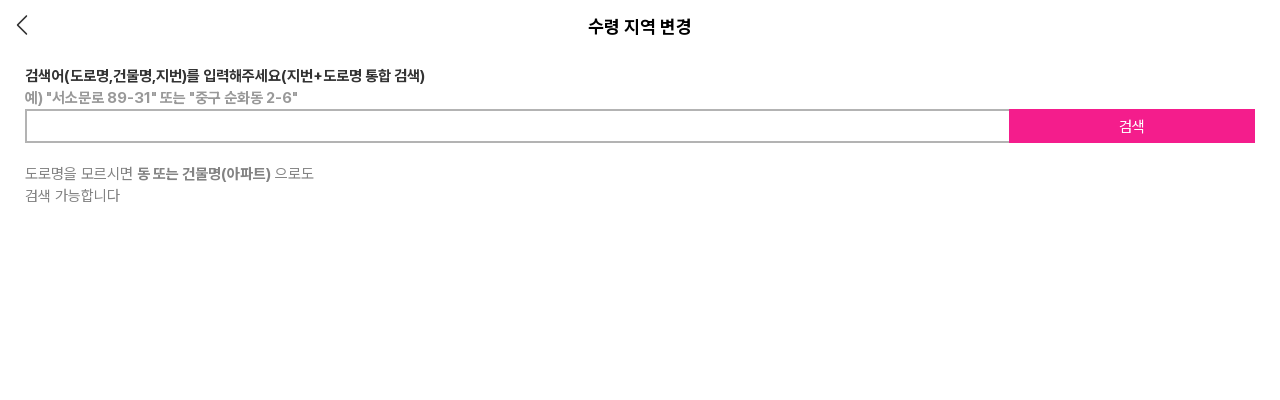

--- FILE ---
content_type: text/html; charset=utf-8
request_url: https://www.aladin.co.kr/m/mproductSub.aspx?ItemId=124607864&SubType=Address
body_size: 3351
content:


<!doctype html>
<html lang="ko">
<head>
    <title>알라딘</title><meta http-equiv="content-type" content="text/html; charset=UTF-8" />
<meta name="viewport" content="user-scalable=no, initial-scale=1.0, maximum-scale=1.0, minimum-scale=1.0, width=device-width" />
<meta name="format-detection" content="telephone=no"/>
<link rel="shortcut icon" type="image/x-icon" href="https://image.aladin.co.kr/img/m/aladin_favicon_xc9.ico" />

    <script src="js/jquery-1.4.4.min.js" type="text/javascript"></script>
    <script src="js/m.common.js" type="text/javascript"></script>
    <script src="js/m.product.js" type="text/javascript"></script>
    <link href="/Ucl_Editor/css/mobile/header_v1.css?date=202511240720" rel="stylesheet" type="text/css" />
    <link href="/Ucl_Editor/css/mobile/mbasic_v1.css?date=202511240720" rel="stylesheet" type="text/css">
</head>

<body>
    <span id="txt_ProductSummaryInfo"><div class="notification_h"><div class="notification_h_btn"><a href="javascript:history.back();"><img src="//image.aladin.co.kr/img/account/m/2015/arrow_pr2.png" alt="" width="27px;"/></a></div><p>수령 지역 변경</p></div></span>
    <!-- 상품타이틀 -->
    

<style type="text/css">
    .roadname_title{font-size:1.2em; color:#FFF; padding:0 0 7px 10px; font-weight:bold}
    .roadname_bg1 {background:#41a1dd;padding:7px 0 0 0;}
    .roadname_tapon {color:#333;font-size:14px;font-weight:bold;text-align:center;background:#FFF;padding:5px 20px 3px 20px;float:left}
    .roadname_tapon a {color:#333;text-decoration:none;}
    .roadname_tapoff {font-size:14px;font-weight:bold;text-align:center;background:#1a76af; padding:5px 20px 3px 20px;float:left}
    .roadname_tapoff a {color:#FFF;text-decoration:none;}
    .roadname_sp1 {padding:15px;}
    .roadname_sp1 .left1 {float:left;width:80%;}
    .roadname_sp1 .right1 {float:right;width:15%;}
    .roadname_sp1 .t1 {font-weight:bold;padding:0 0 5px 0; line-height:1.3em}
    .roadname_sp1 .t2 {font-weight:normal;padding:10px 0 3px 0;line-height:1.3em}
    .roadname_sp1 .t3 {font-weight:bold;color:#f21d8c;}
    .roadname_sp1 ul li{display:inline; float:left;}
    .roadname_sp1 .input1{width:80px;}
    .roadname_input {width:100%;border:#41a1dd 5px solid;height:24px}
    .roadname_table1 th {background:#f3f3f3;border-bottom:1px solid #333333;border-top:1px solid #bbbbbb;padding:2px 0;font-weight:normal; text-align:center; font-size:0.9em}
    .roadname_table2 td {border-bottom:1px solid #dbdbdb;padding:5px 0; vertical-align:top; font-size:0.9em; line-height:1.2em}
    .roadname_table2 .post {text-align:center;font-weight:bold;}
    .roadname_table2 a{color:#333;}

    .button_roadname {display: inline-block;*zoom:1;*display:inline; padding: 0; vertical-align: middle; border: 1px solid; border-color: #2076c0;text-align: center;overflow: hidden; text-decoration: none!important;cursor: pointer; -webkit-border-radius: 3px; -moz-border-radius: 3px; border-radius: 3px; background: #41a1dd; width:100%}
    .button_roadname  a:link { text-decoration: none!important; outline: 0;color: #FFF!important;font-size: 14px; font-weight:bold;  font-family:malgun, "Malgun Gothic",Dotum, 돋움, sans-serif;line-height:16px;display: block;white-space: nowrap;background-color: transparent;border-color:#195fa5;margin: 0;border: 0;padding:12px 0 13px 0}
    .button_roadname  a:hover { text-decoration: none!important; background: #1c80ce}
    .button_roadname  a:visited { text-decoration: none!important; outline: 0;color: #FFF!important;font-size: 14px; font-weight:bold;  font-family:malgun, "Malgun Gothic",Dotum, 돋움, sans-serif;line-height:16px;display: block;white-space: nowrap;background-color: transparent;border-color:#195fa5;margin: 0;border: 0;}
</style>

<div class="mg_LR1 roadname_sp1">
    <h4 id="spnTitleByPostCode">검색어(도로명,건물명,지번)를 입력해주세요(지번+도로명 통합 검색) <br />예) "서소문로 89-31" 또는 "중구 순화동 2-6"</h4>    <div class="left1">
	    <input id="txtSearchWordByPostCode" type="text" class="roadname_input1" onkeypress="checkEnterKey(event)">
    </div>
    <div class="left2">
		<div class="mp_book_btn15"><a href="#SearchPostCode" id="btnSearchByPostCode" >검색</a> </div>
	</div>
    <div class="mp_clearbox"></div>
    <!-- 검색 결과 : 가져온 소스 -->
    <div id="divListByPostCode"></div></div>



<script type="text/javascript">
    //지번, 도로명 탭
    function changePostCodeTab(obj, searchType) {
        //var tabArea = jQuery(obj).parent().parent().children("div").eq(0);
        //var tabRoad = jQuery(obj).parent().parent().children("div").eq(1);
        var tabArea = jQuery(obj).parent().parent().children("li").eq(0).children("a");
        var tabRoad = jQuery(obj).parent().parent().children("li").eq(1).children("a");

        if (searchType == "road") {
            //tabArea.attr("class", "roadname_tapoff");
            //tabRoad.attr("class", "roadname_tapon");
            tabArea.attr("class", "my_tab_off");
            tabRoad.attr("class", "my_tab_on");

            jQuery("#spnTitleByPostCode").html("검색어(도로명,건물명,지번)를 입력해주세요(지번+도로명 통합 검색) <br /> <span style='color: #999;'>예) \"서소문로 89-31\" 또는 \"중구 순화동 2-6\"</span>");

            jQuery("#divListByPostCode").attr("class", "tip_txt");
            /*jQuery("#divListByPostCode").html("<img src=\"//image.aladin.co.kr/img/account/2014/roadname_search_message.png\" alt=\"도로명을 모르시면 동 또는 건물명(아파트)으로도 검색 가능합니다\">");*/
            jQuery("#divListByPostCode").html("도로명을 모르시면 <strong> 동 또는 건물명(아파트)</strong > 으로도 <br> 검색 가능합니다");            
        }
        else {
            //tabArea.attr("class", "roadname_tapon");
            //tabRoad.attr("class", "roadname_tapoff");
            tabArea.attr("class", "my_tab_on");
            tabRoad.attr("class", "my_tab_off");

            jQuery("#spnTitleByPostCode").html("동(읍/면/리)의 이름을 입력해주세요.");

            jQuery("#divListByPostCode").removeAttr("style");
            jQuery("#divListByPostCode").html("");
        }

        jQuery("#txtSearchWordByPostCode").val("");

        jQuery("#btnSearchByPostCode").unbind("click");
        jQuery("#btnSearchByPostCode").bind("click", function () {
            searchPostCode(searchType, "", "");
            return false;
        });

        jQuery("#txtSearchWordByPostCode").focus();
    }

    //검색버튼 이벤트
    jQuery("#btnSearchByPostCode").bind("click", function () {
        searchPostCode("area", "", "");
        return false;
    });

    //엔터키
    function checkEnterKey(event) {
        event = getEvent(event);
        if (event.keyCode == 13) {
            event.preventDefault();
            jQuery("#btnSearchByPostCode").click();
        }
    }

    //우편번호 검색
    function searchPostCode(searchType, sido, gugun) {
        var txtSearchWordByPostCode = jQuery("#txtSearchWordByPostCode");
        if (txtSearchWordByPostCode.val() == "") {
            //alert(jQuery("#spnTitleByPostCode").html());
            alert("검색어(도로명,건물명,지번)를 입력해주세요.");
            
            txtSearchWordByPostCode.focus();

            return false;
        }

        jQuery("#divListByPostCode").attr("style", "text-align:center; padding-top:15px");
        jQuery("#divListByPostCode").html("검색중...");

        jQuery.ajax({
            type: "POST",
            url: "/ucl/account/wa_address_input_layer_ajax.aspx",
            data: "searchWord=" + escape(txtSearchWordByPostCode.val()) + "&searchType=" + searchType + "&sido=" + escape(sido) + "&gugun=" + escape(gugun) + "&isProductPage=true" + "&isMobile=True&isbn=1119382912",
            success: function (result) {
                jQuery("#divListByPostCode").removeAttr("style");
                jQuery("#divListByPostCode").html(result);
            }
        });
    }

    //우편번호 초기화
    function initPostCode() {
        jQuery("#aPostCodeTabArea").click();
        jQuery("#txtSearchWordByPostCode").focus();

        changePostCodeTab(document.getElementById('aPostCodeTabRoad'), 'road');
    }
    initPostCode();
</script>
</body>


--- FILE ---
content_type: text/css
request_url: https://www.aladin.co.kr/Ucl_Editor/css/mobile/header_v1.css?date=202511240720
body_size: 9361
content:
/* CSS Document */
/* common */

/* 헤더 네비게이션 */
#w_topwrap {background:#33afe9;position:relative; height:45px;}
.w_topmenu_box { padding:9px 11px; margin:0;overflow:hidden;position:relative}
.w_topmenu_left {margin:0;  padding:0; float:left; text-align:left; width:18%; position:relative}
.w_topmenu_left_p {margin:0;  padding:0; float:left; text-align:left; width:25%; position:relative; }
.w_topmenu_center {margin:0 ; padding:0 0 0 0; float: left; text-align:center; width:65%; color:#000000; position:relative  }
.w_topmenu_center_p {margin:0 ; padding:0 0 0 0; float: left; text-align:center; width:51%; color:#000000; position:relative  }
.w_topmenu_right {margin:0; padding:0 0 0 0; text-align:right;  position:absolute; right:11px; }

/* 검색영역 */
#w_search_wrap { clear:both; margin:0; overflow:hidden;background:#33afe9;padding:0 11px; height:45px; position:relative; }
.w_search_box {border:1px solid #2ba1d9; background:#FFFFFF; height:35px}
.w_search_left { float:left; width:75%;/*width:92%;*/}
.w_search_left2 { float:left; width:65%;/*width:92%;*/}
.w_search_left_in { padding:1px 0 1px 5px; }
.w_search_right { float:right; text-align:right;width:24%;/*width:7%;*/ }
.w_search_right2 { float:right; text-align:right;width:34%;/*width:7%;*/ }
.w_search_input { border:0; height:33px; font-size:1.2em; color:#000000; float:left; width:100%;overflow:hidden;font-family:'Apple SD Gothic Neo',AppleGothic,'맑은 고딕','Malgun Gothic','돋움',Dotum,'굴림',Gulim,Helvetica,sans-serif;} 
.w_search_spc { margin-right:13px; }
.w_search_barcode {position:absolute; right:11px; top:8px }


/* 헤더 메뉴 */
.top_navgation {clear:both; overflow:hidden; background:#FFFFFF; }
.nav_u {display: table;padding: 2px 15px 0 11px;  height: 36px;overflow:hidden; }
.nav_u2 {display: table;padding: 2px 15px 0 6px;  height: 36px;overflow:hidden; }
.nav_u3 {display: table;padding: 5px 15px 0 6px;  height: 36px;overflow:hidden;}
.nav_u3_l{overflow:hidden; width:84%; float:left ;}
.nav_u3_r {height: 36px; width:14%; float:right; padding:}
a.nav_u3_a{color:#cbced0; font-size:2em; letter-spacing:-0.6em; padding:5px; display:block; padding-top:12px}
.nav_u4{ padding:3px 0 7px 0}
.nav_u4 ul{ width:95%; margin:0 auto; padding:10px 0 10px 0; }
.nav_u4 ul li{ float:left; display:block; overflow:hidden; padding:0 0 5px 11px; line-height:1.2em}
.nav_u4 ul .li1{ width:30%;}
.nav_u4 ul .li2{ width:35%;}
.nav_u4 ul .li3{ width:23%;}
.nav_u4 a{ font-weight:bold; font-size:1em}
.nav_u4 .on{ color:#33afe9}
.nav_u4 .gray_t{ font-size:0.85em; color:#999;}
.nav_u4_close{ background:#f7f7f9; border-top:1px solid #eeeff1;border-bottom:1px solid #CDCDCD; padding:5px 10px}
.nav_u4_close a{ width:98%; text-align:right; display:block; font-size:0.9em; color:#777}
.nav_l { display: table-cell; vertical-align:middle;padding-right:5px; padding-left:5px;text-align:center;white-space:nowrap; height: 38px; border-bottom: 3px solid #fff;} /*padding-right:3px; padding-left:7px;*/
.nav_lon  { border-bottom: 3px solid #33afe9;color: #000 !important;height: 38px;}
.nav_a {  display: inline-block;  color: #000!important; font-size:1em  /*text-shadow: 0 -1px 1px rgba(255,255,255,.7);*/ }
.nav_a { position: relative;}
.nav_l2 { display: table-cell; vertical-align:middle;padding-right:5px; padding-left:5px;text-align:center;white-space:nowrap;  height: 38px;border-bottom: 3px solid #fff;letter-spacing:-1px}/*padding-right:3px; padding-left:7px;*/
.nav_lon2  { border-bottom: 3px solid #33afe9;color: #33afe9 !important;font-size:1em ; letter-spacing:-1px}
.nav_a2 {  display: inline-block;  color: #33afe9 !important;  /*text-shadow: 0 -1px 1px rgba(255,255,255,.7);*/ }
.nav_a2 { position: relative;}
.nav_l3 { display: table-cell; vertical-align:middle;padding-right:7px; padding-left:7px;text-align:center;white-space:nowrap; line-height:1.1em; height:45px;border-bottom: 3px solid #fff color:#333}/*padding-right:3px; padding-left:7px;*/
.nav_lon3  { border-bottom: 3px solid #33afe9;color:#33afe9 !important; letter-spacing:-1px}
.nav_a3 {  display: inline-block;  color:#33afe9 !important;  /*text-shadow: 0 -1px 1px rgba(255,255,255,.7);*/ }
.nav_a3 { position: relative;}
.nav_a_S{ font-size:0.8em; font-weight:normal}


/*푸터*/
.w_footer_wrap { clear:both; background:#33afe9; border-bottom:1px solid #2ba1d9;border-top:1px solid #2ba1d9; height:55px; text-align:center; overflow:hidden;font-family:'Apple SD Gothic Neo',AppleGothic,'맑은 고딕','Malgun Gothic','돋움',Dotum,'굴림',Gulim,Helvetica,sans-serif;}
.w_footer_u { margin:0 auto; }
.w_footer_u a:link { color:#FFFFFF!important; /*font-size:0.7em;*/font-size:11px;letter-spacing:0px; display:block}
.w_footer_u a:visited { color:#FFFFFF!important; /*font-size:0.7em;*/font-size:11px;letter-spacing:0px; display:block}

.w_footer_L1 { float:left; width:16%;  line-height:1em; }
.w_footer_L2 { float:left; width:17%;  line-height:1em; }
.w_footer_L3 { float:left; width:18%; line-height:1em; }

.w_footer_u2 { display:table; width:100%;}
.w_footer_u2>li .w_footer_L4 { float:left; line-height:1em; width:20%;}
.w_footer_u2 a:link { color:#FFFFFF!important; /*font-size:0.7em;*/font-size:11px;letter-spacing:0px; display:block}
.w_footer_u2 a:visited { color:#FFFFFF!important; /*font-size:0.7em;*/font-size:11px;letter-spacing:0px; display:block}

.w_footer_u3 { display:table; width:100%;}
.w_footer_u3>li .w_footer_L4 { float:left; line-height:1em; width:16.6%;}
.w_footer_u3 a:link { color:#FFFFFF!important; /*font-size:0.7em;*/font-size:11px;letter-spacing:0px; display:block}
.w_footer_u3 a:visited { color:#FFFFFF!important; /*font-size:0.7em;*/font-size:11px;letter-spacing:0px; display:block}

.w_footer_end {clear:both; text-align:center; padding-top:15px;/*font-size:0.85em;*/font-size:13px; letter-spacing:0px; color:#666666; font-family:'Apple SD Gothic Neo',AppleGothic,'맑은 고딕','Malgun Gothic','돋움',Dotum,'굴림',Gulim,Helvetica,sans-serif; }
.w_footer_end a:link {color:#454545!important;}
.w_footer_end a:visited {color:#454545!important;}
.w_footer_end2 {clear:both; text-align:center; padding:10px 0 20px 0;/*font-size:0.80em;*/font-size:12px; letter-spacing:0px; color:#666666; line-height:1.5em; overflow:hidden;font-family:'Apple SD Gothic Neo',AppleGothic,'맑은 고딕','Malgun Gothic','돋움',Dotum,'굴림',Gulim,Helvetica,sans-serif;}
.w_footer_end2 a:link {color:#666666!important;}
.w_footer_end2 a:visited {color:#666666!important;}



/* 헤더 알림 표시 */
.layer_alram1 {background:#ff0000; border-radius:20px; width:20px; height:20px;  text-align:center; float:left;  position:absolute; margin:0 0 0 18px; z-index:3px; color:#FFFFFF; /*font-size:0.75em;*/font-size:12px;  letter-spacing:-1px;font-family:'Apple SD Gothic Neo',AppleGothic,'맑은 고딕','Malgun Gothic','돋움',Dotum,'굴림',Gulim,Helvetica,sans-serif; }
.layer_alram1 a { color:#FFFFFF!important; display:block; }
.layer_alram1 a:visited { color:#FFFFFF!important;}

.layer_alram1_p {background:#ff0000; border-radius:20px; width:20px; height:20px;  text-align:center; float:left;  position:absolute; margin:0 0 0 50px; z-index:3px; color:#FFFFFF; /*font-size:0.75em;*/font-size:12px;  letter-spacing:-1px; font-family:'Apple SD Gothic Neo',AppleGothic,'맑은 고딕','Malgun Gothic','돋움',Dotum,'굴림',Gulim,Helvetica,sans-serif; }
.layer_alram1_p a { color:#FFFFFF!important; display:block; }
.layer_alram1_p a:visited { color:#FFFFFF!important;}

.layer_alram2 {background:#ff0000; border-radius:20px; width:20px; height:20px;  text-align:center; position:absolute;right:0; margin:0 20px 0 0; z-index:3px; color:#FFFFFF; /*font-size:0.75em;*/font-size:12px;   letter-spacing:-1px;font-family:'Apple SD Gothic Neo',AppleGothic,'맑은 고딕','Malgun Gothic','돋움',Dotum,'굴림',Gulim,Helvetica,sans-serif; }
.layer_alram2 a { color:#FFFFFF!important; display:block; }
.layer_alram2 a:visited { color:#FFFFFF!important;}

.layer_alram3 {background:#ff0000; border-radius:20px; width:20px; height:19px;  text-align:center;  z-index:3px; color:#FFFFFF; font-size:0.85em;  letter-spacing:-1px; padding-top:1px; margin-left:1px;marign-bottom:4px;font-family:'Apple SD Gothic Neo',AppleGothic,'맑은 고딕','Malgun Gothic','돋움',Dotum,'굴림',Gulim,Helvetica,sans-serif;}
.layer_alram3 a { color:#FFFFFF!important; display:block; }
.layer_alram3 a:visited { color:#FFFFFF!important;}

.layer_alram4 {background:#ff0000; border-radius:20px; width:20px; height:20px;  text-align:center; position:absolute;right:0; margin:0 24px 0 0; z-index:3px; color:#FFFFFF; /*font-size:0.75em;*/font-size:12px;  letter-spacing:-1px;font-family:'Apple SD Gothic Neo',AppleGothic,'맑은 고딕','Malgun Gothic','돋움',Dotum,'굴림',Gulim,Helvetica,sans-serif;  }
.layer_alram4 a { color:#FFFFFF!important; display:block; }/*설정아이콘이 없어질 경우 margin:0 24px 0 0으로 해줘야 해요. 설정 있는 경우는 68px */
.layer_alram4 a:visited { color:#FFFFFF!important;}


/*버튼*/
.w_btn1 { background:#fff; border:1px solid #248cbd; border-radius:2px; display:inline-block; font-family:'Apple SD Gothic Neo',AppleGothic,'맑은 고딕','Malgun Gothic','돋움',Dotum,'굴림',Gulim,Helvetica,sans-serif; }
.w_btn1 a { padding:5px; /*font-size:0.85em*/font-size:13px;color:#000000!important }
.w_btn1 a:visited { color:#000000!important }

/* 자동완성 레이어*/
.w_autowordwrap { clear:both; overflow:hidden; background:#FFFFFF; border-bottom:1px solid #CCCCCC; }
.w_autowordwrap ul { margin:5px 10px;  }
.w_autowordwrap li { border-bottom:1px solid #f3f3f3;font-family:'Apple SD Gothic Neo',AppleGothic,'맑은 고딕','Malgun Gothic','돋움',Dotum,'굴림',Gulim,Helvetica,sans-serif; letter-spacing:0; font-size:15px; }/*나중에 font-family,letter-spacing,font-size 지워야함*/
.w_autowordwrap li a {display:block; padding:8px; }
.w_autowordwrap a:visited { color:#000000!important }
.w_autoword_btn {text-align:right;padding:2px 8px 8px 8px; }
.w_autoword_btn a { color:#999999!important;font-family:'Apple SD Gothic Neo',AppleGothic,'맑은 고딕','Malgun Gothic','돋움',Dotum,'굴림',Gulim,Helvetica,sans-serif;letter-spacing:0;}/*나중에 font-family,letter-spacing 지워야함*/
.w_autoword_btn a:visited {color:#999999!important;}

/*레이어-전체보기*/
.w_trans_out { /*background:url(http://image.aladin.co.kr/img/welcome/m/layer_bg1.png) repeat;*/  position:relative;overflow:auto;  background: rgba(0,0,0,.8);}
.w_trans_in { float:left;width:280px;height:110%;min-height:700px;background:#FFFFFF;overflow:auto; font-size:1.02em;font-family:'Apple SD Gothic Neo',AppleGothic,'맑은 고딕','Malgun Gothic','돋움',Dotum,'굴림',Gulim,Helvetica,sans-serif;}
.w_trans_close { float:left; position:absolute; left:290px; top:0; }

.w_trans_header {background:#33afe9; overflow:hidden; margin-bottom:2px;font-family:'Apple SD Gothic Neo',AppleGothic,'맑은 고딕','Malgun Gothic','돋움',Dotum,'굴림',Gulim,Helvetica,sans-serif;}

.w_trans_L1 { float:left; padding:11px 0 11px 10px; color:#FFFFFF;font-family:'Apple SD Gothic Neo',AppleGothic,'맑은 고딕','Malgun Gothic','돋움',Dotum,'굴림',Gulim,Helvetica,sans-serif; letter-spacing:0; font-size:15px; }/*나중에 font-family,letter-spacing,font-size 지워야함*/
.w_trans_L2 { float:right; text-align:right; padding:11px 0 8px 0;color:#FFFFFF; position:relative;font-family:'Apple SD Gothic Neo',AppleGothic,'맑은 고딕','Malgun Gothic','돋움',Dotum,'굴림',Gulim,Helvetica,sans-serif;}

.w_trans_L3 { clear:both;border-top:1px solid #f1f1f1;background:#33afe9; overflow:hidden;}
.w_trans_L3 li { float:left; display:inline; width:33%;border-right:1px solid #f1f1f1; text-align:center;color:#FFFFFF ; font-family:'Apple SD Gothic Neo',AppleGothic,'맑은 고딕','Malgun Gothic','돋움',Dotum,'굴림',Gulim,Helvetica,sans-serif; letter-spacing:0; font-size:15px; }/*나중에 font-family,letter-spacing,font-size 지워야함*/
.w_trans_L3 li.end { float:left; display:inline; width:33%;border-right:0px solid #FFFFFF;  text-align:center;color:#FFFFFF  }
.w_trans_L3 li a { display:block; padding:11px 0 10px 0; color:#FFFFFF !important}
.w_trans_L3 li a:visited {color:#FFFFFF!important }

.w_trans_L4 { clear:both; background:#f1f1f1; border-top:1px solid #dbdbdb;border-bottom:1px solid #dbdbdb;overflow:hidden; margin:2px 0 8px 0;}
.w_trans_L4 li { float:left; width:33%; border-right:1px solid #dbdbdb; text-align:center; padding:8px 0;font-family:'Apple SD Gothic Neo',AppleGothic,'맑은 고딕','Malgun Gothic','돋움',Dotum,'굴림',Gulim,Helvetica,sans-serif; }
.w_trans_L4 li.end {border-right:0px solid #b2b2b2; }
.w_trans_L4 li a { /*font-size:0.9em;*/ font-size:13px; color:#181818!important}
.w_trans_L4 li a:visited { color:#181818!important }

.w_trans_L5 { clear:both; background:#69cbf9; border-top:1px solid #dbdbdb;border-bottom:1px solid #dbdbdb;overflow:hidden; margin:2px 0 8px 0;}
.w_trans_L5 li { float:left; width:33%; border-right:1px solid #dbdbdb; text-align:center; padding:8px 0;font-family:'Apple SD Gothic Neo',AppleGothic,'맑은 고딕','Malgun Gothic','돋움',Dotum,'굴림',Gulim,Helvetica,sans-serif;}
.w_trans_L5 li.end {border-right:0px solid #b2b2b2; }
.w_trans_L5 li a { /*font-size:0.9em;*/ font-size:13px; color:#181818!important}
.w_trans_L5 li a:visited { color:#181818!important }


.w_trans_category ul { clear:both; overflow:hidden; }
.w_trans_category li { border-bottom:1px solid #f3f3f3; font-family:'Apple SD Gothic Neo',AppleGothic,'맑은 고딕','Malgun Gothic','돋움',Dotum,'굴림',Gulim,Helvetica,sans-serif;letter-spacing:0; font-size:15px; }/*나중에 font-family,letter-spacing,font-size 지워야함*/
.w_trans_category li a {display:block; padding:10px; color:#000}
.w_trans_category li a:visited { color:#000000!important }
.w_trans_category li.end {border-bottom:0px solid #f3f3f3; }

.w_trans_category1 ul { clear:both; overflow:hidden; }
.w_trans_category1 li { float:left; width:49%;border-bottom:1px solid #f3f3f3; font-family:'Apple SD Gothic Neo',AppleGothic,'맑은 고딕','Malgun Gothic','돋움',Dotum,'굴림',Gulim,Helvetica,sans-serif; letter-spacing:0; font-size:15px; }/*나중에 font-family,letter-spacing,font-size 지워야함*/
.w_trans_category1 li a {display:block; padding:10px; color:#000}
.w_trans_category1 li a:visited { color:#000000!important }
.w_trans_category1 li.end {border-bottom:0px solid #f3f3f3; }

.w_trans_category2 ul { clear:both; overflow:hidden; }
.w_trans_category2 li { float:left; width:49%; display:inline; font-family:'Apple SD Gothic Neo',AppleGothic,'맑은 고딕','Malgun Gothic','돋움',Dotum,'굴림',Gulim,Helvetica,sans-serif; letter-spacing:0; font-size:15px; }/*나중에 font-family,letter-spacing,font-size 지워야함*/
.w_trans_category2 li a {display:block; padding:8px;color:#000000  }
.w_trans_category2 li a:visited { color:#000000!important }

.w_L_box1 { float:left;padding:11px 0 11px 20px; color:#FFFFFF;font-family:'Apple SD Gothic Neo',AppleGothic,'맑은 고딕','Malgun Gothic','돋움',Dotum,'굴림',Gulim,Helvetica,sans-serif;}
.w_L_box2 { float:right; text-align:right;padding:11px 12px 11px 0;color:#FFFFFF; position:relative; font-family:'Apple SD Gothic Neo',AppleGothic,'맑은 고딕','Malgun Gothic','돋움',Dotum,'굴림',Gulim,Helvetica,sans-serif;}
.w_L_box3 { clear:both; border-top:1px solid #f1f1f1;font-family:'Apple SD Gothic Neo',AppleGothic,'맑은 고딕','Malgun Gothic','돋움',Dotum,'굴림',Gulim,Helvetica,sans-serif; }

.w_off_layerwrap { border:1px solid #e5e5e5; width:100%; margin:0 auto; display:table; /*border-radius:3px;box-shadow: 0 1px 2px #e0e0e0;*/ background:#FFFFFF; position:relative; height:385px}
.w_off_layer { clear:both; margin-top:45px;  float:left; width:100%; border-bottom:3px solid #ed145b; margin-bottom:5px; }
.w_off_layer>li { clear:both; padding:0; float:left; width:100%; }
.w_off_layer>li div { float:left; text-align:center; margin-right:1px; font-weight:bold }
.w_off_layer>li div.menu_on { float:left;padding:0; width:32.6%;background:#ed145b}
.w_off_layer>li div.menu_on a{ display:block; padding:10px 0;  color:#FFFFFF }
.w_off_layer>li div.menu_off { float:left;padding:0; width:33%;  }
.w_off_layer>li div.menu_off a{ display:block; padding:10px 0; color:#FFFFFF; background:#9d9d9d  }

.w_off_layer2 { clear:both;float:left; width:100%; border-bottom:3px solid #ed145b; margin-bottom:5px; }
.w_off_layer2>li { clear:both; padding:0; float:left; width:100%; }
.w_off_layer2>li div { float:left; text-align:center; margin-right:1px; font-weight:bold }
.w_off_layer2>li div.menu_on { float:left;padding:0; width:32.6%;background:#ed145b}
.w_off_layer2>li div.menu_on a{ display:block; padding:10px 0;  color:#FFFFFF }
.w_off_layer2>li div.menu_off { float:left;padding:0; width:33%;  }
.w_off_layer2>li div.menu_off a{ display:block; padding:10px 0; color:#FFFFFF; background:#9d9d9d  }

.w_off_layer_in { margin:0 12px;background:#FFFFFF; }
.w_off_layer_close { position:absolute; right:0.6em; top:0.6em; }
.w_off_table { clear:both; background:#FFFFFF; display:table;border-collapse:collapse; }
.w_off_table td { height:44px; border:1px solid #f2f2f2;display:table-cell; letter-spacing:0; padding:10px 5px 0 5px; vertical-align:top }
.w_off_table td a { color:#333333; line-height:1.2 }

/*알람*/
.w_alram { clear:both; border-bottom:1px solid #CCCCCC; background:url(http://image.aladin.co.kr/img/welcome/m/icon_bell3.png) no-repeat 0 3px;background-color:#dedede;  background-size:33px 36px ;overflow:hidden; position:relative;}
.w_alram_t {float:left; padding:3px 0 10px 32px;  overflow:hidden; letter-spacing:-1px;font-family:'Apple SD Gothic Neo',AppleGothic,'맑은 고딕','Malgun Gothic','돋움',Dotum,'굴림',Gulim,Helvetica,sans-serif;}
.w_alram_btn {width:30px;padding:4px 0 0 0; float:right;font-family:'Apple SD Gothic Neo',AppleGothic,'맑은 고딕','Malgun Gothic','돋움',Dotum,'굴림',Gulim,Helvetica,sans-serif;}
.w_alram_btn2 {padding:0; float:right;font-family:'Apple SD Gothic Neo',AppleGothic,'맑은 고딕','Malgun Gothic','돋움',Dotum,'굴림',Gulim,Helvetica,sans-serif; }
.w_alram_u {clear:both; margin:0 10px;}
.w_alram_L {border-top:1px solid #CCCCCC; padding:11px 0 10px 22px; letter-spacing:-1px;font-family:'Apple SD Gothic Neo',AppleGothic,'맑은 고딕','Malgun Gothic','돋움',Dotum,'굴림',Gulim,Helvetica,sans-serif;}

.w_alram2 { clear:both; padding:8px 0; }
.w_alram2 h3 { font-weight:normal; font-size:1.1em;display:inline-block; margin-right:11px;padding-top:7px; line-height:120%; padding-left:11px; }
.w_alram2_btn { border:1px solid #dddddd; display:inline-block; padding:2px 5px; float:right; margin-right:11px; }
.w_alram2_btn a { font-size:0.85em }
.w_alram2 ul { clear:both; border-top:1px solid #f4f4f4; margin-top:10px;}
.w_alram2 ul li {}
.f_g11 { color:#999999}
.w_alram2_inline { border-bottom:1px solid #f4f4f4;padding:8px 11px; overflow:hidden}
.w_alram2_w1 { width: 90%; float:left;}
.w_alram2_btn2 {float:right; padding:4px 0 0 0 }

/*주석처리한 부분 font-size는 전체 페이지가 em으로 되면 복원해야하고, 나중에 font-family,letter-spacing,font-size 지워야한느 부분 체크해야함 */


.w_alram_t a:link { color:#000000; }
.w_alram_t a:visited { color:#000000; }
.w_alram_t a:hover { color:#000000; }

.w_alram_L a:link { color:#000000; }
.w_alram_L a:visited { color:#000000; }
.w_alram_L a:hover { color:#000000; }

a.white01:link { color:#fff; }
a.white01:visited { color:#fff!important; }
a.white01:hover { color:#fff;}

a.black01:link { color:#333; }
a.black01:visited { color:#333!important; }
a.black01:hover { color:#333;}


/*1줄 스왑*/
.today-special              {position: relative;width: 100%;}
.today-special .slidings	{margin: 0;}/*원래 0 15px였음*/
.today-special:after		{content: ""; display: block; position: absolute; top: 60px; left: 5px; width: 9px; height: 15px; background-size: 100% auto; -webkit-background-size: 100% auto; -o-background-size: 100% auto; -moz-background-size: 100% auto}
.today-special:before		{content: ""; display: block; position: absolute; top: 60px; right: 5px; width: 9px; height: 15px; background-size: 100% auto; -webkit-background-size: 100% auto; -o-background-size: 100% auto; -moz-background-size: 100% auto; -ms-background-size: 100% auto;}
.slidings					{position: relative; overflow: hidden;}
.slidings .wrap:after		{content: ""; display: block; clear: both; width: 0; height: 0; visibility: hidden;}
/*2줄 스왑*/
.today-special2             {position: relative;width: 100%;}
.today-special2 .slidings2	{margin: 0 ;}/*원래 0 15px였음*/
.today-special2:after		{content: ""; display: block; position: absolute; top: 165px; left: 5px; width: 9px; height: 15px; background-size: 100% auto; -webkit-background-size: 100% auto; -o-background-size: 100% auto; -moz-background-size: 100% auto}
.today-special2:before		{content: ""; display: block; position: absolute; top: 165px; right: 5px; width: 9px; height: 15px; background-size: 100% auto; -webkit-background-size: 100% auto; -o-background-size: 100% auto; -moz-background-size: 100% auto; -ms-background-size: 100% auto;}
.slidings2					{position: relative; overflow: hidden;}
.slidings2 .wrap:after		{content: ""; display: block; clear: both; width: 0; height: 0; visibility: hidden;}

.list-goods {-moz-box-sizing: border-box;}
.list-goods .simple .middle > li {width: 33%;}

/*스왑 페이징*/
.paging {clear: both;height: 24px;margin: 0 auto 0 auto;position: relative;text-align: center;width: 130px;}

.paging a.selected {background: none repeat scroll 0 0 #33afe9;border: 1px solid #33afe9;}
.paging a {background: none repeat scroll 0 0 #E2E4E9; border: 1px solid #E2E4E9;border-radius: 4px;display: inline-block;height: 6px;margin: 2px;overflow: hidden;width: 6px;line-height: 6px;vertical-align: bottom;}

/*스왑 페이징2*/
.paging2 {clear: both;height: 20px;margin: 0 auto 0 auto;position:absolute; bottom:0;text-align: center;width: 100%; z-index:55}

.paging2 a.selected {background: none repeat scroll 0 0 #33afe9;border: 1px solid #33afe9;}
.paging2 a {background: none repeat scroll 0 0 #E2E4E9; border: 1px solid #E2E4E9; border-radius: 4px;display: inline-block;height: 6px;margin: 2px;overflow: hidden;width: 6px;line-height: 6px;vertical-align: bottom;}

/*새로 추가 20160128*/
.k_fL { float:left; }
.k_fr { float:right; }


/*오프매장용 검색 20160128추가*/
.w_search_left_in_off1 { float:left; width:32%; background:url(img/off_icon_dw1.png) no-repeat right ; background-size:28px 35px ; padding:8px 0 0 5px; }
.w_search_left_in_off2 { float:left ; width:57%;color:#FFCC00;}
.w_search_input_off { border:0; height:33px; font-size:1.1em; color:#000000; float:left; width:100%;overflow:hidden;font-family:'Apple SD Gothic Neo',AppleGothic,'맑은 고딕','Malgun Gothic','돋움',Dotum,'굴림',Gulim,Helvetica,sans-serif;margin-left:5px; padding-top:2px} 

.w_search_left_in_off1 a { display:block; color:#000000 }
.off_select1_k { width:100%; background:url(http://image.aladin.co.kr/img/account/m/2015/arrow_down.png) no-repeat right #fff;background-size:25px; border:1px solid #e0e0e0; padding:0 8px 0 8px; height:35px; -webkit-appearance: listbox; border-radius:0px; font-size:0.95em; color:#000; letter-spacing:-1px;}
.off_select1_k2 { width:100%; background:url(http://image.aladin.co.kr/img/account/m/2015/arrow_down.png) no-repeat right #fff;background-size:25px; border:1px solid #e0e0e0; padding:7px 0; height:20px; -webkit-appearance: listbox; border-radius:0px; font-size:0.95em; color:#000; letter-spacing:-1px; }
.off_select1_k2 span { padding-left:8px; padding-bottom:1px;display:block }
.off_select1_k2 span a { display:block }

.w_footer_wrap2 { clear:both; background:#f2ae21; border-bottom:1px solid #ff9a00;border-top:1px solid #ff9a00; height:55px; text-align:center; overflow:hidden; font-family:'Apple SD Gothic Neo',AppleGothic,'맑은 고딕','Malgun Gothic','돋움',Dotum,'굴림',Gulim,Helvetica,sans-serif;}

a.white02:link { color:#fff; font-size:1.3em; font-weight:400; padding-top:5px; display:inline-block; letter-spacing:-1px }
a.white02:visited { color:#fff!important; font-size:1.3em; font-weight:400; padding-top:5px }
a.white02:hover { color:#fff; font-size:1.3em; font-weight:400; padding-top:5px}

a.white02_2:link { color:#fff; font-size:1.2em; font-weight:400; padding-top:5px; display:inline-block; letter-spacing:-1px }
a.white02_2:visited { color:#fff!important; font-size:1.2em; font-weight:400; padding-top:5px }
a.white02_2:hover { color:#fff; font-size:1.2em; font-weight:400; padding-top:5px}

a.white03:link { color:#fff; padding-top:5px; display:block ;letter-spacing:-1px}
a.white03:visited { color:#fff!important;padding-top:5px }
a.white03:hover { color:#fff;padding-top:5px}

a.yellow01:link { color:#ffff00; padding-top:5px; display:block }
a.yellow01:visited { color:#ffff00!important;padding-top:5px }
a.yellow01:hover { color:#ffff00;padding-top:5px}

.line1px_gr { clear:both; border-bottom:1px solid #e0e0e0; }

.blind1 {font-size:0; line-height:0;}

.p_off_table { }
.p_off_table td {  text-align:left ;padding:8px 0 2px 10px;}
.p_off_th1 { font-weight:normal; background:#f6f6f6; border-top:1px solid #b6b6b6; border-left:1px solid #b6b6b6;border-bottom:1px solid #b6b6b6;padding:5px 0 5px 10px;text-align:left  }
.p_off_th2 { font-weight:normal; background:#f6f6f6; border-top:1px solid #b6b6b6; border-bottom:1px solid #b6b6b6;text-align:left;padding:5px 0 5px 10px;}
.p_off_th3 { font-weight:normal; background:#f6f6f6; border-top:1px solid #b6b6b6; border-bottom:1px solid #b6b6b6;border-right:1px solid #b6b6b6;text-align:left;padding:5px 0 5px 10px;}

.w_rang {/*순위*/position: absolute;top: 0; width:22px; height:21px; color:#FFFFFF; text-align:center; background:rgba(242,30,141,.8);z-index:2; padding-top:1px;}

/*mbasic_v1용 가져온 거 :절대 수정 금지*/
.mp_book_btn7 {display:inline-block; text-align:center; background:#fff; border:1px solid #c7c7c7; border-radius:1px; font-size:0.9rem; font-weight:normal  }/*단독버튼:글자에 맞춰짐*/
.mp_book_btn7 a:link { color:#383838!important; padding:2px 6px;display:block }
.mp_book_btn7 a:visited { color:#383838;  }


/* 160711 중고매장 */
.off_select1_k1 { width:89%; background:url(http://image.aladin.co.kr/img/account/m/2015/arrow_down.png) no-repeat right #fff;background-size:25px; border:1px solid #e0e0e0; padding:5px 5% 0 5%; height:30px; -webkit-appearance: listbox; border-radius:0px; font-size:0.95em; color:#000; letter-spacing:-1px;}

.t_buy_notoce {font-size:0.8em; color:#13b6b6 }
.t_buy_notoce2 {color:#13b6b6;  line-height:130%; display:block; padding-top:5px}

/*수서지원 헤더*/
.w_library_logo {margin:0 ; padding:0; text-align:center; width:95%; color:#ffffff; font-size:1.2em; line-height:1.8em;}

/*배너*/
.banner_wrap {clear:both; position:relative;}
.banner_btn_L { position:absolute; left:0;height:120px;display:table; width:50px; text-align:left;}
.banner_btn_L a {display:block; display:table-cell; vertical-align:middle }
.banner_btn_R { position:absolute; right:0;height:120px; display:table; width:50px; text-align:right}
.banner_btn_R a { display:block; display:table-cell; vertical-align:middle }
.banner_center { text-align:center; }

.btn_large {clear:both;border:1px solid #e8e8e8; border-radius:1px ; background:#FFFFFF; text-align:center; width:80px; margin:8px auto 0 auto}
.btn_large a { color:#333333!important; font-size:0.85rem; display:block}

.btn_optionwrap { position:absolute; top:7px; right:13px; border:1px solid #cecece;display:inline-block;padding:3px 10px 1px 10px;   }
.btn_optionwrap a {color:#33afe9!important }

.pg_num_wrap { clear:both; text-align:center; background:#FFFFFF; padding:10px 0}
.pg_num_wrap li { display:inline; }
.pg_num_on { border:1px solid #33afe9; color:#33afe9; padding:3px 10px 1px 10px; display:inline-block; margin:0 1px }
.pg_num_on a {color:#33afe9!important }

.pg_num_off { border:1px solid #c7c7c7; color:#33afe9; padding:3px 10px 1px 10px;display:inline-block ; margin:0 1px  }
.pg_num_off a {color:#333!important}

.pg_num_next {display:inline-block;margin:0 1px ;}
.pg_num_next a { }

.browse_list_box_t { clear:both;padding:10px 12px; border-bottom:1px solid #e8e8e8; background:#FFFFFF; position:relative }

.layer_option_k_wrap { width:202px; position:absolute; top:172px;right:13px;z-index:15; }
.layer_option_k {width:200px; position:absolute; top:16px;border:1px solid #c7c7c7; background:#FFFFFF;box-shadow: 1px 1px 3px rgba(0, 0, 0, .1);}
.layer_option_k_icon { position:absolute; right:7px; top:7px;}
.layer_option_k_icon2 { position:absolute; right:6px; z-index:14}
.layer_option_k_t { padding:8px 7px; position:relative }
.layer_option_k_all {background: url(http://image.aladin.co.kr/img/shop/m/btn_up.png) no-repeat top right;background-size:16px 16px; background-position:93% 20% ; border-bottom:1px solid #e8e8e8; padding:7px 7px;border-top:1px solid #e8e8e8; font-size:1em }
.layer_option_k_all a { color:#333333; display:block;}
.layer_option_k_short {background: url(http://image.aladin.co.kr/img/shop/m/btn_more.png) no-repeat top right;background-size:16px 16px;background-position:93% 40%;padding:7px 7px;border-top:1px solid #e8e8e8; font-size:1em }
.layer_option_k_short a {color:#333333; display:block; }
.layer_option_k_in { background:#f5f5f5; padding:10px;}
.layer_option_k_in li { padding:4px 0; position:relative; }
.layer_option_k_c { position:absolute; right:0; top:0}


/*mbasic_v1에 있는 거 공통사용하기 위해 옮겨옴 :절대 수정 금지*/
.mg_right0_1 { margin-right:2px; }
.mg_left0_1 { margin-left:2px; }
.s_list_yel_n4 {   vertical-align:middle;border-radius:0px;font-size: 14px; line-height: 1.77em;border-spacing: 0;width:100%; background:url(http://image.aladin.co.kr/img/account/m/2015/arrow_down.png) no-repeat right #fff;background-size:25px; border:1px solid #c7c7c7; padding:0 8px 0 8px; height:34px; -webkit-appearance: listbox; border-radius:0px;  color:#333; letter-spacing:-1px; border-radius:1px}
		
.s_list_yel_n4_off {    vertical-align:middle; border-radius:0px;font-size: 14px;line-height: 1.77em;border-spacing: 0;width:100%; background:url(http://image.aladin.co.kr/img/account/m/2015/arrow_down.png) no-repeat right #fff;background-size:25px; border:1px solid #c7c7c7; padding:0 8px 0 8px; height:34px; -webkit-appearance: listbox; border-radius:0px;  color:#999999; letter-spacing:-1px; border-radius:1px}

.browse_list_box_n { clear:both;padding:10px 12px; border-bottom:1px solid #e8e8e8; background:#FFFFFF }

.b_book_t3 { font-size:1.05em; color:#333; line-height:14px; text-decoration:none; font-weight:bold; }
.b_list2_n { margin:5px 0; list-style:none; line-height:20px; letter-spacing:0px; }
.b_list2_n li {padding: 0;color:#777; line-height:150%}

/*분야, P페이지 광고구 추가 Gootooc*/
.title-porm3 { color:#d84e7d; line-height:1.3em !important;padding-bottom:5px; }
.title-porm3 a:link { color:#d84e7d; text-decoration:none; }
.title-porm3 a:visited { color:#d84e7d; text-decoration:none; }
.title-porm3 a:active { color:#d84e7d; text-decoration:none; }
.title-porm3 a:hover { color:#d84e7d; text-decoration:none; }

/*welcome_v1에 있는 거 공통사용하기 위해 옮겨옴 :절대 수정 금지*/
.book_L2 {float:left; width:33.3%; text-align:center; position:relative;}
.book_L4 {float:left; width:50%; text-align:center; position:relative; }
.box_theme3 {clear:both; padding:11px; overflow:hidden  }
.w_body_bg {background-color: #f5f5f5 }
.book_nozzle { clear:both; border-top:1px solid #e8e8e8; padding:8px 11px 8px 0; text-align:right; }/*글자 확대 축소 */
.book_nozzle img { width:38px;}

/* 온라인중고 중고거래 섹션 추가 관련 css */
.w_trans_L5 { clear:both; background:#fff; overflow:hidden; margin:0px;}
.w_trans_L5 li { float:left; width:33%; border-right:1px solid #dbdbdb; text-align:center; padding:0px;font-family:'Apple SD Gothic Neo',AppleGothic,'맑은 고딕','Malgun Gothic','돋움',Dotum,'굴림',Gulim,Helvetica,sans-serif; line-height:130%;}
.w_trans_L5 li.end {border-right:0px solid #b2b2b2; }
.w_trans_L5 li a { font-size:1em; color:#181818!important}
.w_trans_L5 li a:visited { color:#181818!important }


/* 앱 다운로드 배너 */
.app_banner_wrap {background-color:#f2f2f2; padding:8px 0;}
.app_banner_wrap .bn_close {float:left;}
.app_banner_wrap .bn_logo {float:left; padding-top:5px;}
.app_banner_wrap .bn_text {float:left; padding-left:10px; padding-top:9px;}
.app_banner_wrap .bn_text .tt1 {font-size:1.0em; font-weight:bold; line-height:1.2em;}
.app_banner_wrap .bn_text .tt2 {font-size:0.9em;}
.app_banner_wrap .bn_btn {float:right; padding:10px 10px 0 0;}
.app_banner_wrap .bn_btn .app_btn {display:block; color:#FF3399; padding:5px 5px 4px 5px; border:1px #FF3399 solid; -webkit-border-radius: 3px; -moz-border-radius: 3px; border-radius: 3px;}

.w_trans_foot { clear:both; padding:20px 0; }

/**/
.com_wrapinput { clear:both;border:1px solid #c7c7c7;overflow:hidden }
.com_input { float:left; width:95%;  border:0; color:#000; padding:8px 7px 8px 8px; letter-spacing:-1px; margin-right:5px; text-align:left;}
.com_layer_btnwrap {clear:both; padding-top:0.6em;overflow:hidden; }
.com_layer_btnwrap ul { width:100%; margin:0 auto; }
.com_layer_btnwrap li { float:left; width:48.5%; display:inline; overflow:hidden;  }
.com_greenbox {background:#e3f3de; padding:15px; margin-bottom:10px; font-size:0.95em }



/* 20171211_달려라책 */
.book_wap{border-top:1px solid #f3f3f3; border-bottom:1px solid #f3f3f3; padding:8px 0 8px 8px;  }
.book2017 { float:left; width:80%; display:inline;  font-family:'굴림',Gulim,'나눔고딕',NanumGothic,'돋움',Dotum,'Segoe WPC','Segoe UI','Apple SD Gothic Neo','Helvetica','AppleGothic','Sans-serif'; letter-spacing:0; font-size:15px; color:#333  }
.book2017 a{ float:left; width:80%; display:inline;  font-family:'굴림',Gulim,'나눔고딕',NanumGothic,'돋움',Dotum,'Segoe WPC','Segoe UI','Apple SD Gothic Neo','Helvetica','AppleGothic','Sans-serif'; letter-spacing:0; font-size:15px;color:#333  }

.book_run { float:left; width:80%; display:inline;  font-family:'굴림',Gulim,'나눔고딕',NanumGothic,'돋움',Dotum,'Segoe WPC','Segoe UI','Apple SD Gothic Neo','Helvetica','AppleGothic','Sans-serif'; letter-spacing:0; font-size:17px; font-weight:700; color:#0089ff;  }
.book_run a{ float:left; width:80%; display:inline;  font-family:'굴림',Gulim,'나눔고딕',NanumGothic,'돋움',Dotum,'Segoe WPC','Segoe UI','Apple SD Gothic Neo','Helvetica','AppleGothic','Sans-serif'; letter-spacing:0; font-size:17px; font-weight:700; color:#0089ff;  }
.book_run a:hover{ float:left; width:80%; display:inline;  font-family:'굴림',Gulim,'나눔고딕',NanumGothic,'돋움',Dotum,'Segoe WPC','Segoe UI','Apple SD Gothic Neo','Helvetica','AppleGothic','Sans-serif'; letter-spacing:0; font-size:17px; font-weight:700; color:#0089ff;  }
.book_run a:active{ float:left; width:80%; display:inline;  font-family:'굴림',Gulim,'나눔고딕',NanumGothic,'돋움',Dotum,'Segoe WPC','Segoe UI','Apple SD Gothic Neo','Helvetica','AppleGothic','Sans-serif'; letter-spacing:0; font-size:17px; font-weight:700; color:#0089ff;  }
.book_run a:visited{ float:left; width:80%; display:inline;  font-family:'굴림',Gulim,'나눔고딕',NanumGothic,'돋움',Dotum,'Segoe WPC','Segoe UI','Apple SD Gothic Neo','Helvetica','AppleGothic','Sans-serif'; letter-spacing:0; font-size:17px; font-weight:700; color:#0089ff;  }
.book_go{ width:20%;  }

/*배너 추가*/
.banner_main_m1{text-align:center;}
.banner_wrap_m1 {clear:both; position:relative;padding-bottom:15px; background:url(http://image.aladin.co.kr/img/ad/banner/2017/20171215_shift_bg1.jpg) repeat-x;}
.banner_btn_L_m1 { position:absolute; left:0;height:120px;display:table; width:50px; text-align:left;}
.banner_btn_L_m1 a {display:block; display:table-cell; vertical-align:middle }
.banner_btn_R_m1 { position:absolute; right:0;height:120px; display:table; width:50px; text-align:right}
.banner_btn_R_m1 a { display:block; display:table-cell; vertical-align:middle }

.banner_main_m2{text-align:center;}
.banner_wrap_m2 {clear:both; position:relative;padding-bottom:15px; background:url(http://image.aladin.co.kr/img/ad/banner/2017/20171215_shift_bg1.jpg) repeat-x;}
.banner_btn_L_m2 { position:absolute; left:0;height:90px;display:table; width:50px; text-align:left;}
.banner_btn_L_m2 a {display:block; display:table-cell; vertical-align:middle }
.banner_btn_R_m2 { position:absolute; right:0;height:90px; display:table; width:50px; text-align:right}
.banner_btn_R_m2 a { display:block; display:table-cell; vertical-align:middle }

/*2018 마니아 배너 추가*/
.w_trans_banner100{border-bottom:1px solid #dbdbdb; background:#f1f1f1; width:100%;border-top:1px solid #dbdbdb;}
.w_trans_banner100 .left100{text-align:right; width:50%; float:left; }
.w_trans_banner100 .right100{text-align:right; width:50%; float:left; background:#dbdbdb;}

.w_trans_banner1{border-bottom:1px solid #dbdbdb; background:#f1f1f1; width:100%;border-top:1px solid #dbdbdb; float:left}
.w_trans_banner1 .left1{text-align:right; width:50%; float:left; }
.w_trans_banner1 .right1{text-align:right; width:50%; float:left; background:#dbdbdb;}
/*
.space0 { clear: both; }
.space10 { clear: both; height: 5px; }
*/
.w_foot_space { height:70px; }


/*새상품 검색 버튼 추가*/
.btn_large2 {clear:both;border:1px solid #e8e8e8; border-radius:1px ; background:#FFFFFF; text-align:center; width:80px; margin:4px auto 0 auto}
.btn_large2 a { color:#33afe9!important; font-size:0.85rem; display:block}

/*새상품 검색 리스트*/
.search_new_list{ width:100%; overflow:hidden; padding:15px 0px; background:#f6f6f6; border-bottom:1px solid #ececec}
.search_new_list ul{padding:0; margin:0; width:700px}
.search_new_list ul li{ float:left; width:135px; text-align:center}
.search_new_list .img_size{ width:110px; height:110px; overflow:hidden; margin:0 auto 5px auto}
.search_new_list .img_size img{ width:110px}
.search_new_list .text1{ text-align:center; width:85%; margin:0 auto}
.search_new_list .title{padding:0 0 10px 10px; font-weight:bold; font-size:1.1em}

--- FILE ---
content_type: text/css
request_url: https://www.aladin.co.kr/Ucl_Editor/css/mobile/mbasic_v1.css?date=202511240720
body_size: 88585
content:
@charset "utf-8";
/* CSS Document */
/* @import url('https://fonts.googleapis.com/css2?family=Lato:wght@300;400;700&display=swap');
@import url('https://fonts.googleapis.com/css2?family=Roboto:ital,wght@0,100;0,300;0,400;0,500;0,700;0,900;1,100;1,300;1,400;1,500;1,700;1,900&amp;display=swap'); */
@import url("https://cdn.jsdelivr.net/gh/orioncactus/pretendard@v1.3.9/dist/web/variable/pretendardvariable.min.css");

/* common */

body {position: relative; background-color: #f4f4f4; color: #333; word-wrap: break-word; word-break: break-all;}
body,p,h1,h2,h3,h4,h5,h6,ul,ol,li,dl,dt,dd,table,th,td,form,fieldset,legend,input,textarea,button,figure {margin: 0; padding: 0; -webkit-text-size-adjust: none;}
body,input,textarea,select,table,button {font-size: 15px; line-height: 150%; font-family: 'Pretendard Variable', 'Apple SD Gothic Neo', AppleGothic, '맑은고딕', 'Malgun Gothic', '돋음', Dotum, '굴림', Gulim, Helvetica, sans-serif;}

/**/
img,fieldset {    border: 0 none;}
ul,ol {    list-style: none;}
hr {    display: none;}
img,input,select,textarea {    vertical-align: middle;}
ul,ol,li {    list-style: none outside;}
a {    text-decoration: none;    text-overflow: ellipsis;    -o-text-overflow: ellipsis;}
a:link,a:hover,a:active,a:visited {    text-decoration: none;    color: #333333}
strong {    font-weight: bold;}
input[type="text"] {    -webkit-appearance: none;}
input[type="tel"] {    -webkit-appearance: none;    -webkit-border-radius: 0;}
input[type="radio"] {    -webkit-appearance: radio;    margin-right: 4px;}
input:checked[type="checkbox"] {    -webkit-appearance: checkbox;}
.a_black {    color: #333}
.a_gray {    color: #8e8e8e}
.a_white {    color: #fff}
.a_blue {    color: #33afe9;}
a.a_blue2{color:#4d92d9;}
.a_blue3 {color: #3774B1!important;}
.f_skyblue {color: #00c1f6;}

/* input 워터마크 */
.watermark {    color: #999999;}

/* 공통  */
.floatL {    float: left;}
.floatR {    float: right;}
.floatR50 {    float: right; width:50%}
.clear {    clear: both;    margin: 0px;    padding: 0px;}
.mp_clear1 {    clear: both;}
.mp_p_abs {    position: absolute;}
.mp_align_tc {    text-align: center;}
.mp_align_tr {    text-align: right;}
.mp_align_fr {    float: right;}
.mp_align_fL {    float: left;}

/* 레이아웃 */
body {    margin: 0;    padding: 0;    background-color: #fff;    -webkit-text-size-adjust: none;}
#am_wrap {    text-align: left;    width: auto;    min-width: 280px;}

/* width : auto 추가 */
#am_wrap_join {    text-align: left;    width: auto;    min-width: 320px;    font-size: 1.1em}
#top_wrap,#contents_Wrap {    margin: 0;}
#popupWrap {    background-color: #dedede;    padding: 15px;}
#contents_Wrap { background:#FFFFFF; }

/* 헤더 로고 및 메뉴 0727*/
#top_menu_box {    padding: 0px 10px;    height: 35px;    overflow: hidden;}
#toplogo {    float: left;    display: inline;}
#topmenu {    float: right;    padding-top: 6px;}

/* 서브헤더 로고 및 메뉴 0727*/
#top_menu_box_sub {    padding: 0px 10px;    height: 35px;    overflow: hidden;}
#topmenu_sub {    float: right;    padding-top: 8px;}
#topmenu img {    padding: 2px;}

/* 서브 헤더 라인 0727 */
#sub_header_bg {    height: 3px;    background: url(/ucl_editor/img_secur/m/2010/sub_header_bg.jpg) top right no-repeat;}

/* 서브헤더 로고 및 메뉴0727*/
#jm_toplogo {    float: left;    display: inline;}
#jm_topmenu_sub {    float: right;    padding-top: 8px;}
#jm_topmenu img {    padding: 2px;}

/* 130125_로그인 리뉴얼 */
#new_login {    margin: 0px;    padding: 20px 25px;    overflow: hidden;}
.n_login_left {    margin: 0;    padding: 0;    float: left;    width: 70%;}
.n_login_right {    margin: 0;    padding: 0;    float: left;    width: 30%;}
.n_text_box1 {    border: 1px solid #b3b3b3;    padding: 3px;    min-width: 92%;    max-width: 92%;    height: 23px;    color: #c7c7c7;    font-size: 13px;}
.n_conts {    margin: 0 0 15px 0;    padding: 0;    color: #555;    font-size: 13px;    clear: both;}
.n_conts2 {    margin: 0 0 15px 0;    padding: 0;    color: #777;    font-size: 12px;    clear: both;    line-height: 16px;}
.n_conts3 {    margin: 0 0 15px 0;    padding: 0;    color: #444;    font-size: 14px;}
.n_line {    background-color: #dfdfdf;    height: 1px;    margin: 20px 0;    clear: both;}

/* 상품페이지 검색 0727 */
#top_search_bg {    padding: 5px 5px 8px 10px;    height: 25px;    background: url(/ucl_editor/img_secur/m/2010/search_bg01.jpg) top right no-repeat;    position: relative;}
.ts_sb {    padding: 0 80px 0 0;}
.sb {    display: block;    height: 21px;    padding: 3px 5px 0 0.3em;    margin: 1px 2px 0 0;    border: 1px solid #3860A7;    background: #ffffff;    float: left;    width: 100%;}
.search_box {    width: 100%;    border: 0 none;    font-size: 1em;    -webkit-border-radius: 0;    -webkit-appearance: none;}

/* 추천도서 0727*/
#rc_book {    padding: 12px 10px;    overflow: hidden;}
.rc_book_name {    margin: 0px;    padding: 0px;    color: #3860A7;    font-size: 16px;    font-weight: bold;    float: left;}
.rc_book_name_bg {    margin: 3px 0 0 1px;    padding: 0px;    background: url(//image.aladin.co.kr/img/m/2010/rc_name_bg.jpg) top left no-repeat;    width: 93px;    height: 14px;    float: left;}
.rc_book_more {    margin: 0px;    padding: 0px;    float: right;}
.rc_book_more img {    padding: 2px;}
.rc_book_list {    margin: 0;    padding: 10px 0px;    clear: both;}
.rc_book_left {    width: 33%;    float: left;    text-align: center;}
.rc_book_left img {    width: 90px;    height: 137px;    border: 1px solid #DFDFDF;}
.rc_book_center {    width: 34%;    float: left;    text-align: center;}
.rc_book_center img {    width: 90px;    height: 137px;    border: 1px solid #DFDFDF;}
.rc_book_right {    width: 33%;    float: right;    text-align: center;}
.rc_book_right img {    width: 90px;    height: 137px;    border: 1px solid #DFDFDF;}

/* 관심분야 0727*/
.interest_book {    margin: 0 0 12px 0;    padding: 4px 10px 0 10px;    height: 30px;    background: url(//image.aladin.co.kr/img/m/2010/int_bg.jpg) top left repeat-x;}
.int_b_t li {    margin: 0 10px 0 0;    list-style: none;    display: inline;}
.int_book_t_c {    color: #3860A5;    font-size: 14px;    text-decoration: none;    font-weight: bold;    background: url(//image.aladin.co.kr/img/m/2010/int_over_icon.jpg) top center no-repeat;    padding: 6px 0;}
.int_book_t_g {    color: #A8A8A8;    font-size: 14px;    text-decoration: none;    padding: 6px 0;}

/*  반값& 적립금 도서 0727*/
.jm_half_box {    margin: 0 0 12px 0;    padding: 0px 10px;}
.jm_half_line {    margin: 0;    padding: 0;    border-bottom: #EE3897 2px solid;    height: 27px;}
.jm_half_t {    margin: 0;    padding: 0;    float: left;}
.jm_savem_t {    margin: 0;    padding: 0;    float: left;}
.jm_date_t {    margin: 0;    padding: 10px 0 0 0;    float: right;}
.jm_hs_list {    margin: 0;    padding: 10px 0px;    clear: both;    overflow: hidden;    border-bottom: #EE3897 2px solid;}
.jm_hs_left {    width: 33%;    float: left;    text-align: center;}
.jm_hs_left img {    width: 90px;    height: 137px;}
.jm_hs_center {    width: 34%;    float: left;    text-align: center;}
.jm_hs_center img {    width: 90px;    height: 137px;}
.jm_hs_right {    width: 33%;    float: right;    text-align: right;    text-align: center;}
.jm_hs_right img {    width: 90px;    height: 137px;}
.jm_hs_left_p {    width: 33%;    padding: 0;    margin: 0;    float: left;    text-align: center;}
.jm_hs_center_p {    width: 34%;    padding: 0;    margin: 0;    float: left;    text-align: center;}
.jm_hs_right_p {    width: 33%;    padding: 0;    margin: 0;    float: right;    text-align: center;}

/* 메인 탑북 */
#top_book {    background: url(/ucl_editor/img_secur/m/2010/topbook_bg.jpg) top center no-repeat;    height: 120px;    padding: 14px 10px 30px 10px;}
.top_book_box {    overflow: hidden;    position: relative;    text-align: center;}
.top_book_l {    width: 4%;    float: left;    padding: 50px 0 0 0;    overflow: hidden;}
.top_book_c {    float: left;    position: relative;    width: 92%;}
.top_book_r {    width: 4%;    float: right;    padding: 50px 0 0 0;    overflow: hidden;}
.top_book_list ul {    margin: 3px 0 0 5px;    text-align: center;}
.top_book_list ul li {    width: 30%;    float: left;    padding: 0 4px;    text-align: center;}
.top_book_list ul li img {    width: 80px;    border: 1px solid #CCCCCC;}

/* 메인 핫 이벤트 */
#hot_event {    background: url(/ucl_editor/img_secur/m/2010/nm_event_bg.gif) top left repeat-x;    height: 120px;    padding: 0 14px 14px 14px;    margin-bottom: 15px;    position: relative;}
.hot_top {    background: url(/ucl_editor/img_secur/m/2010/hot_event_rl.gif) top right no-repeat;}
.hot_conts {    background: url(/ucl_editor/img_secur/m/2010/nm_event_box-1.gif) left bottom no-repeat;    padding: 0 13px 5px 13px;    width: 90%;    float: left;}
.hot_rb_bg {    background: url(/ucl_editor/img_secur/m/2010/hot_event_rb.gif) right bottom no-repeat;    overflow: hidden;}

/* 상품페이지 탑메뉴 */
#top_menu_bg {    padding: 6px 12px 0 12px;    height: 32px;    background: url(/ucl_editor/img_secur/m/2010/topmenu_bg.jpg) top left repeat-x;    text-align: center;}

/* 서지정보 0727*/
.mp_book_box {    padding: 14px 12px;    color: 4f4f4f;}
.mp_book_imgbox {    float: left;    width: 115px;}
.mp_book_img {    float: left;    width: 100px;    overflow: hidden;    display: inline;    margin-right: 15px;}
.mp_book_preview {    float: left;    width: 100px;    overflow: hidden;    display: inline;    margin: 3px 0 0 1px;    text-align: center;    padding: 2px 0;}
.mp_book_info {    margin-left: 115px;    color: 4f4f4f;    line-height: 140%;}
.mp_book_info dt {    line-height: 140%;    margin-bottom: 6px;}
.mp_book_imgbox2 {    float: left;    width: 98px;}
.mp_book_btnbox {    margin-left: 115px;    margin-top: 10px;    text-align: center;}
.mp_ebook_img {    float: left;    width: 100px;    border: 1px solid #85a9c7;    overflow: hidden;    display: inline;    margin-right: 15px;}
.mp_ebook_label {    width: 71px;    overflow: hidden;    display: inline;    margin: 0px;    padding: 0px 0;    margin-left: 15px;}
.nm_book_title {    color: #000000;    font-size: 19px;    font-weight: bold;    text-decoration: none;}
a.nm_book_title:link {    color: #000000;    font-size: 19px;    font-weight: bold;    text-decoration: none;}
a.nm_book_title:visited {    color: #000000;    font-size: 19px;    font-weight: bold;    text-decoration: none;}
a.nm_book_title:hover {    color: #000000;    font-size: 19px;    font-weight: bold;    text-decoration: none;}
.nm_book_title_t {    color: #444444;    text-decoration: none;}
.nm_book_title_s {    color: #4C4C4C;    text-decoration: none;}
.nm_book_title_a {    color: #777777;    text-decoration: none;}
.nm_book_title_ph {    color: #ec1159;    text-decoration: none;}
.nm_book_title_bl {    color: #33afe9;    text-decoration: none;}

/* 책정보 0727*/

/*.book_cb1 {padding:10px 12px; color:#333; border-top:1px #d3d3d3 solid; overflow:hidden; cursor:pointer; background: url(//image.aladin.co.kr/img/m/2010/btn_arrow.jpg) no-repeat right;}*/
.book_cb1 {    padding: 10px 12px;    color: #333;    border-top: 1px #d3d3d3 solid;    overflow: hidden;    cursor: pointer;    background: url(//image.aladin.co.kr/img/m/2013/btn_arrow.png) no-repeat 97%;    background-size: 8px;}
.book_cb1 h1 {    color: #444444;    font-size: 17px;    font-weight: bold;    text-decoration: none;}
.book_cb1 h2 {    color: #126ecc;    font-size: 16px;    font-weight: bold;    text-decoration: none;}
.book_cb1 h3 {    color: #ff6b0f;    font-size: 16px;    font-weight: bold;    text-decoration: none;}
.book_conts_left {    padding: 0px;    width: 90%;    float: left;    line-height: 140%;    color: #333;}
.book_conts_left li img {    padding: 2px;}
.book_conts_left1 {    padding: 0px;    width: 100%;    float: left;    line-height: 160%;    color: #4c4c4c;}
.book_conts_left1 li img {    padding: 2px;}
.book_conts1 {    padding: 0px;    font-size: 14px;    width: 100%;    float: left;    line-height: 140%;    color: #848484;}
.book_conts_right {    width: 6%;    float: right;    display: block;    text-align: right;    height: 32px;    vertical-align: middle;    overflow: hidden;    padding: 15px 3px 3px 3px;}
.book_conts {    padding-top: 2px;    color: #333;    line-height: 150%;    font-weight: normal;}
.book_conts ul li {    padding: 9px 0 0 0;    line-height: 140%;}
.book_conts ul li img {    padding: 2px;    margin-bottom: 10px;}
.book_conts2 {    padding-top: 2px;    color: #333;    line-height: 150%;    font-weight: normal;}
.book_conts2 ul {    color: #333;    padding: 3px 0 0 0;    font-weight: normal;}
.book_conts2 li {    padding: 0 0 2px 8px;    background: url(//image.aladin.co.kr/img/m/2010/nm_list_dot.jpg) no-repeat 0px 6px;}
.book_cb2 {    padding: 10px 12px;    overflow: hidden;    color: #333;}
.book_cb2 h1 {    color: #444444;    font-weight: bold;    text-decoration: none;}
.book_cb2 h2 {    color: #126ecc;    font-size: 16px;    font-weight: bold;    text-decoration: none;}
.book_cb2 h3 {    color: #ff6b0f;    font-weight: bold;    text-decoration: none;}
.book_cb2 h4 {    color: #444444;    font-size: 14px;    font-weight: bold;    text-decoration: none;}
.book_cb3 {    padding: 14px 12px;    border-top: 1px #dcdcdc solid;    border-bottom: 1px #8db3d9 solid;    overflow: hidden;    color: 4c4c4c;}
.book_cb4 {    padding: 5px 12px;    color: 4c4c4c;    border-top: 1px #dcdcdc solid;    background-color: #f6f6f6;    text-align: center;}
.book_cb5 {    padding: 8px 12px;    color: 4c4c4c;    border-top: 1px #dcdcdc solid;    background-color: #ffffff;    text-align: center;}
.nm_book_prest {    color: #333;    text-decoration: none;}
a.nm_book_prest:link {    color: #333;    text-decoration: none;}
a.nm_book_prest:visited {    color: #333;    text-decoration: none;}
a.nm_book_prest:hover {    color: #333;    text-decoration: none;}


a.link_c555:link {    color: #555;    text-decoration: none;}
a.link_c555:visited {    color: #555;    text-decoration: none;}
a.link_c555:hover {    color: #555;    text-decoration: none;}
.prest_t {    color: #ca74a1;    text-decoration: none;}
a.prest_t:link {    color: #ca74a1;    text-decoration: none;}
a.prest_t:visit {    color: #ca74a1;    text-decoration: none;}
a.prest_t:hover {    color: #ca74a1;    text-decoration: none;}
.nm_book_t {    color: #084db4;    text-decoration: none;}
a.nm_book_t:link {    color: #084db4;    text-decoration: none;}
a.nm_book_t:visited {    color: #084db4;    text-decoration: none;}
a.nm_book_t:hover {    color: #084db4;    text-decoration: underline;}
.list_opt {    padding: 6px 12px;    border-top: 1px #dcdcdc solid;    background-color: #f6f6f6;    text-align: center;    font-size: 14px;}
.list_opt_l {    color: #4c4c4c;    text-decoration: none;}
a.list_opt_l:link {    color: #4c4c4c;    text-decoration: none;}
a.list_opt_l:visited {    color: #4c4c4c;    text-decoration: none;}
a.list_opt_l:hover {    color: #4c4c4c;    text-decoration: none;}
.list_opt_o {    color: #2c2c2c;    text-decoration: none;}
a.list_opt_o:link {    color: #2c2c2c;    text-decoration: none;}
a.list_opt_o:visited {    color: #2c2c2c;    text-decoration: none;}
a.list_opt_o:hover {    color: #2c2c2c;    text-decoration: none;}

/* 미리보기 */
.mp_title_bt {    padding: 2px;    float: left;}
.mp_title {    margin: 0 0 0 70px;    padding-top: 2px;    color: #3c3c3c;}
.mp_mv {    float: right;    padding-top: 2px;}
.mp_letslook_img_box {    padding: 18px 12px;    border-top: 1px #dcdcdc solid;    text-align: center;}
.mp_letslook_img {    width: 200px;    border: 1px solid #c8c7c7;}

/* 가격비교 */
.price_cb {    position: relative;    overflow: hidden;    color: #4c4c4c;}
.price_c {    width: 70%;    float: left;    overflow: hidden;}
.price_c_r {    width: 30%;    float: right;    text-align: right;    overflow: hidden;}

/* 당일배송 */
.t_delivery {    margin-top: 10px;    font-size: 14px;    color: #4c4c4c;}
.t_delivery_ct {    margin: 0px;    padding-top: 2px;    color: #4c4c4c;}
.t_delivery_c ul {    margin-bottom: 10px;    padding: 0px;    color: #4c4c4c;    line-height: 160%;}
.t_delivery_c ul li {    padding: 0 0 4px 10px;    color: #4c4c4c;    background: url(/ucl_editor/img_secur/m/2010/nm_list_dot.jpg) no-repeat 0px 10px;}

/* 목차 */
.b_list_t {    margin: 0px;    padding-bottom: 10px;    color: #444444;}
.b_list {    margin: 0px;    padding: 0px;    color: #333;    line-height: 160%;    overflow: hidden;}
.b_list ul {    margin: 0px;    padding: 0px;    line-height: 160%;    overflow: hidden;}
.b_list ul li {    padding: 0 0 4px 0px;}
.b_list ul li img {    padding: 2px;    margin-bottom: 5px;}
.b_list_dot ul {    margin: 0px;    padding: 0px;    color: #4c4c4c;    line-height: 160%;    overflow: hidden;}
.b_list_dot ul li {    padding: 0 0 0 8px;    color: #4c4c4c;    background: url(/ucl_editor/img_secur/m/2010/nm_list_dot.jpg) no-repeat 0px 8px;}

/* 저자 */
.b_at_t {    color: #444444;    font-size: 17px;    text-decoration: none;    font-weight: bold;}
a.b_at_t:link {    color: #444444;    font-size: 17px;    text-decoration: none;    font-weight: bold;}
a.b_at_t:visited {    color: #444444;    font-size: 17px;    text-decoration: none;    font-weight: bold;}
a.b_at_t:hover {    color: #444444;    font-size: 17px;    text-decoration: underline;    font-weight: bold;}

/* 이 책을 구입한 분들이 구매한 도서 */
.pb_list_box {    padding: 16px 12px;    border-top: 1px #dcdcdc solid;    color: #4f4f4f;    overflow: hidden;    position: relative;}
.pb_list_imgbox {    float: left;    width: 90px;}
.pb_list_img {    float: left;    width: 75px;    border: 1px solid #c8c7c7;    margin-right: 15px;}
.pb_list_info {    padding: 0px;    margin: 0 0 0 0px;    width: 60%;    line-height: 150%;    float: left;    overflow: hidden;}
.pb_list_info_ar {    float: right;    text-align: right;    width: 26px;    overflow: hidden;}
.pb_list_info_ar img {    padding: 2px;}
.pb_title {    color: #0C58A6;    font-size: 17px;    text-decoration: none;    line-height: 130%}
a.pb_title:link {    color: #0C58A6;    font-size: 17px;    text-decoration: none;    line-height: 130%}
a.pb_title:visited {    color: #0C58A6;    font-size: 17px;    text-decoration: none;    line-height: 130%}
a.pb_title:hover {    color: #0C58A6;    font-size: 17px;    text-decoration: none;    line-height: 130%}

/* 40자평 */
.blog_conts {    padding: 0px;    width: 100%;    float: left;    line-height: 160%;    color: #4c4c4c;}
.blog_conts h3 {    float: left;}
.blog_btnbg {    background: url(/ucl_editor/img_secur/m/2010/btn_blog_morebg.jpg) top left no-repeat;    padding-left: 5px;    height: 22px;    width: 100px;    text-align: center;}

/* 기프트&뷰티 타입 */
.gb_type {    position: relative;    overflow: hidden;}
.gb_type_l {    color: #444444;    width: 50%;    float: left;    overflow: hidden;    padding: 0px;    line-height: 130%;    text-align: center;}
.gb_type_c {    color: #444444;    width: 25%;    float: left;    overflow: hidden;    padding: 0px 0 0 0;    text-align: center;}
.gb_type_r {    color: #444444;    width: 25%;    float: right;    overflow: hidden;    padding: 0px;    text-align: center;}
.gb_type2 {    position: relative;    overflow: hidden;}
.gb_type2_l {    color: #444444;    width: 50%;    float: left;    overflow: hidden;    padding: 0px;    line-height: 130%;    text-align: center;}
.gb_type2_r {    color: #444444;    width: 50%;    float: right;    overflow: hidden;    padding: 0px;    text-align: center;}
.gb_t {    color: #126ecc;    font-size: 17px;    text-decoration: none;    font-weight: bold;}
a.gb_t:link {    color: #126ecc;    font-size: 17px;    text-decoration: none;    font-weight: bold;}
a.gb_t:visited {    color: #126ecc;    font-size: 17px;    text-decoration: none;    font-weight: bold;}
a.gb_t:hover {    color: #126ecc;    font-size: 17px;    text-decoration: underline;    font-weight: bold;}

/* 중고 */
.used_opt {    margin: 0px 0 0 0px;    padding: 6px 8px;    border-top: 1px #dcdcdc solid;    background-color: #f6f6f6;    line-height: 150%;    color: #4c4c4c;}
.used_opt2 {    margin: 0px 0 0 0px;    padding: 6px 8px;    border-top: 1px #dcdcdc solid;    border-bottom: 1px #ededed solid;    background-color: #f6f6f6;    line-height: 150%;    color: #4c4c4c;}
.used_opt_list {    padding: 0px;    width: 90%;    float: left;    line-height: 140%;    color: #4c4c4c;}
.used_opt_list li img {    padding: 2px;}

/* 중고 판매자 선택 */
.used_seller {    padding: 0px 12px;    margin-bottom: 10px;    color: #4c4c4c;    text-align: center;    position: relative;}
.used_seller_area {    position: relative;    overflow: hidden;}
.used_seller_b {    margin: 1px;    padding: 3px 2px;    color: #4c4c4c;    font-size: 14px;    width: 30%;    float: left;    overflow: hidden;    line-height: 130%;    text-align: center;    border: 1px #dbdbdb solid;}
.used_seller_s {    margin: 1px;    padding: 3px 2px;    color: #1272d4;    font-weight: bold;    font-size: 14px;    width: 30%;    float: left;    overflow: hidden;    line-height: 130%;    text-align: center;    border: 1px #1272d4 solid;}

/* 영화 */
.movie_conts {    padding: 0px;    float: left;    line-height: 160%;    color: #4c4c4c;    width: 50%;}
.mv_select {    padding: 0px 0px;    margin-bottom: 10px;    color: #4c4c4c;    text-align: center;    position: relative;    overflow: hidden;}
.mv_select_area {    position: relative;    overflow: hidden;}
.mv_select_b {    margin: 1px;    padding: 3px 2px;    color: #4c4c4c;    font-size: 14px;    width: 70px;    float: left;    overflow: hidden;    line-height: 120%;    text-align: center;    border: 1px #dbdbdb solid;}
.mv_select_s {    margin: 1px;    padding: 3px 2px;    color: #1272d4;    font-weight: bold;    font-size: 14px;    width: 70px;    float: right;    overflow: hidden;    line-height: 120%;    text-align: center;    border: 1px #1272d4 solid;}

/* 장바구니 본문 시작 0727*/
#top_titlebar_bsk {    padding: 0 12px;    height: 48px;    background-color: #f8f8f8;}
#top_title_bsk {    padding: 15px 0;    float: left;}
#top_title_btn {    padding: 10px 0;    float: right;}
#top_title_btn img {    padding: 2px;}
#top_titlebar_order {    padding: 0 12px;    height: 59px;    background-color: #f8f8f8;}
#top_title_order {    padding: 21px 0;    float: left;}
#top_title_step {    padding: 6px 0;    float: right;}
.radio_bt {    margin-bottom: 3px;}
.contents_title_box {    padding: 8px 12px;}
.contents_title_box h1 {    color: #444444;    font-size: 18px;    font-weight: bold;    text-decoration: none;    line-height: 130%;}
.contents_title_box h2 {    color: #444444;    font-size: 17px;    font-weight: bold;    text-decoration: none;    line-height: 130%;}
.contents_title_box h3 {    color: #d84290;    font-size: 17px;    font-weight: bold;    text-decoration: none;    line-height: 130%;}
.contents_title_box h3 a {    color: #d84290;    font-size: 17px;    font-weight: bold;    text-decoration: none;    line-height: 130%;}
.contents_title_box h4 {    color: #f56f0a;    font-weight: bold;    text-decoration: none;    line-height: 130%;    padding-bottom: 5px;}
.contents_title_box1 {    padding: 8px 12px;    border-top: 1px #D1D1D1 solid;    background-color: #f0f6fa;}
.contents_title_box1 h1 {    color: #444444;    font-size: 18px;    font-weight: bold;    text-decoration: none;    line-height: 130%;}
.contents_title_box1 h2 {    color: #444444;    font-size: 17px;    font-weight: bold;    text-decoration: none;    line-height: 130%;}
.contents_title_box2 {    padding: 8px 12px;    /*border-top:1px #D1D1D1 solid; color:#848484; */}
.contents_title_box2 h1 {    color: #444444;    font-size: 18px;    font-weight: bold;    text-decoration: none;    line-height: 130%;}
.contents_title_box2 h2 {    color: #444444;    font-size: 17px;    font-weight: bold;    text-decoration: none;    line-height: 130%;}
.contents_title_box2 h3 {    color: #d84290;    font-size: 17px;    font-weight: bold;    text-decoration: none;    line-height: 130%;    padding-top: 10px;}
.contents_title_box2 h3 a {    color: #d84290;    font-size: 17px;    font-weight: bold;    text-decoration: none;    line-height: 130%;}
.contents_title_box2 h4 {    color: #f56f0a;    font-weight: bold;    text-decoration: none;    line-height: 130%;    padding-bottom: 5px;}
.contents_title_t {    float: left;    color: #535353;    font-weight: bold;    text-decoration: none;    line-height: 130%;}
.contents_title_box3 {    padding: 8px 12px;    border-top: 1px #D1D1D1 solid;    background-color: #f8efdc;}
.contents_title_box3 h1 {    color: #444444;    font-size: 18px;    font-weight: bold;    text-decoration: none;    line-height: 130%;}
.contents_title_box3 h2 {    color: #444444;    font-size: 17px;    font-weight: bold;    text-decoration: none;    line-height: 130%;}
.contents_title_box4 {    padding: 30px 12px;    border-top: 1px #D1D1D1 solid;}
.contents_title_box4 h1 {    color: #f56f0a;    font-size: 17px;    font-weight: bold;    text-decoration: none;    line-height: 160%;    text-align: center;}
.contents_title_box4 h2 {    color: #8b8b8b;    font-weight: bold;    text-decoration: none;    line-height: 130%;    text-align: center;}
.contents_title_box5 {    padding: 15px 12px 8px 12px;    color: #848484;}
.contents_title_box5 h1 {    color: #444444;    font-size: 18px;    font-weight: bold;    text-decoration: none;    line-height: 130%;}
.contents_title_box5 h2 {    color: #444444;    font-size: 17px;    font-weight: bold;    text-decoration: none;    line-height: 130%;}
.contents_title_box5 h3 {    color: #d84290;    font-size: 17px;    font-weight: bold;    text-decoration: none;    line-height: 130%;}
.contents_title_box5 h3 a {    color: #d84290;    font-size: 17px;    font-weight: bold;    text-decoration: none;    line-height: 130%;}
.contents_title_box5 h4 {    color: #f56f0a;    font-weight: bold;    text-decoration: none;    line-height: 130%;    padding-bottom: 5px;}
.contents_title_box5 h5 {    color: #444444;    font-size: 16px;    font-weight: bold;    text-decoration: none;    line-height: 130%;}
.contents_last_box {    padding: 18px 12px;    border-top: 1px #dcdcdc solid;}
.contents_last_box .form { outline:0; }
.contents_box1 {    padding: 8px 12px;    /*border-top: 1px #dcdcdc solid;*/}
.contents_box1_1 {    padding: 8px 12px;    border-top: 1px #dcdcdc solid;}
.contents_box1_2 {    padding: 8px 12px;    border-top: 1px #dcdcdc solid;}
.contents_box1_3 {    border-bottom: 1px #dcdcdc solid;}

/* 지난 주문 내역 0727*/
.bak_again_box {    padding: 8px 12px;    border-top: 1px #dcdcdc solid;    overflow: hidden;    position: relative;}
.bsk_again_l {    padding: 0px;    color: #000000;    width: 75%;    float: left;}
.bsk_again_box ul li {    padding: 0px;    color: #000000;    float: left;}
.bsk_again_r {    color: #444444;    width: 20%;    float: right;    text-align: right;    padding: 0px;}
.bak_again_box img {    padding: 2px;}
.bsk_list li {    padding: 0px;    color: #000000;}
.bsk_list li img {    padding: 2px;}
.bsk_result ul {    margin-bottom: 8px;}
.bsk_result ul li {    padding: 0 0 0 8px;    color: #000000;    background: url(//image.aladin.co.kr/img/m/2010/nm_list_dot.jpg) no-repeat 0px 8px;}
.bsk_prest ul {    margin-top: 5px;    text-align: center;    overflow: hidden;    position: relative;}
.bsk_prest ul li {    width: 30%;    position: relative;    float: left;    padding: 0 4px;    text-align: center;    color: #444444;    font-size: 0.85em}
.bsk_prest ul li img {    width: 85px;    height: 85px;    border: 1px solid #CCCCCC;    margin: 5px 0}
.bsk_prest_new ul {    margin: 5px 0 10px 5px;    text-align: center;    overflow: hidden;    position: relative;}
.bsk_prest_new ul li {    width: 30%;    position: relative;    float: left;    padding: 0 4px;    text-align: center;    color: #444444;}
.bsk_prest_new ul li img {    width: 85px;    height: 85px;    border: 1px solid #CCCCCC;    margin: 5px 0}
.bsk_prest_new h5 {    line-height: 120%;    font-weight: normal;    font-size: 0.85em;    margin-bottom: 5px;}
.bsk_prest_t ul {    margin: 5px 15px 15px 15px;    position: relative;}
.bsk_prest_t ul li {    padding: 10px 0;    color: #444444;    clear: both;    border-top: 1px solid #ececec;    overflow: hidden;}
.bsk_prest_t_box1 {    float: left;    width: 70%;    margin-bottom: 1px;}
.bsk_prest_t_box2 {    float: left;    width: 29%;    margin-bottom: 1px;}
.bsk_prest_t h5 {    line-height: 120%;    font-weight: normal;    font-size: 1em;    margin-top: 8px;    color: #333}
.bsk_prest_tit {    padding: 12px 12px 8px 12px;    border-top: 1px #D1D1D1 solid;    color: #33afe9;}
.bsk_prest_tit h2 {    font-size: 1.2em}
.bsk_prest_notice {    color: #444;    padding: 15px;    font-size: 0.95em}
.bsk_bill ul {    text-align: center;    overflow: hidden;    position: relative;}
.bsk_bill ul li {    width: 45%;    position: relative;    float: left;    padding: 0 4px;    text-align: center;    color: #848484;}
.bsk_bill_2 ul {    text-align: center;    overflow: hidden;    position: relative;}
.bsk_bill_2 ul li {    width: 45%;    position: relative;    float: left;    padding: 0 4px;    text-align: center;    color: #000;}
.contents_orderbtn_box {    padding: 10px 12px 20px 12px;    text-align: center;    color: #898989;    cursor: pointer;}
.contents_orderbtn_box img {    padding: 2px;}
.contents_orderbtn_box2 {    padding: 10px 12px 40px 12px;    text-align: center;    color: #898989;    cursor: pointer;}
.contents_orderbtn_box img {    padding: 2px;}
.contents_orderbtn_box3 {    padding: 10px 12px;    border-top: 1px #d3d3d3 solid;    text-align: center;    color: #898989;    cursor: pointer;}

/* 나의 통장 잔액 0727*/
.contents_box2 {    padding: 8px 12px;    background-color: #E9F3F9;}
.my_bank {    position: relative;    overflow: hidden;}
.my_bank ul {    float: left;    position: relative;    background-color: #0066CC}
.my_bank img {    padding: 2px;}
.nm_bank {    color: #444444;    width: 23%;    float: left;    overflow: hidden;    padding-top: 5px;    line-height: 130%;}
.nm_bank_c {    color: #444444;    width: 35%;    float: left;    overflow: hidden;    padding-top: 5px;    line-height: 130%;}
.nm_bank_r {    color: #444444;    width: 42%;    float: right;    text-align: right;    overflow: hidden;    padding: 0px;    line-height: 130%;}

/* 알라딘 쿠폰 0727*/
.my_coupon {    position: relative;    overflow: hidden;    display: block;}
.bank_f_l {    color: #444444;    width: 10%;    float: left;    overflow: hidden;    padding: 0px;    text-align: center;}
.bank_f_c {    color: #444444;    width: 21%;    float: left;    overflow: hidden;    padding: 0px 0 0 0;    text-align: left;}
.bank_f_c2 {    color: #444444;    width: 32%;    float: left;    overflow: hidden;    padding: 0px 0 0 3px;    text-align: left;}
.bank_f_r {    color: #444444;    width: 36%;    float: right;    overflow: hidden;    padding: 0px;    line-height: 140%;}
.contents_box3 {    padding: 8px 12px;    background-color: #ffffff;}
.contents_box4 {    padding: 10px 12px;    border-bottom: 1px #ededed solid;}
.basket_box {    border: 1px solid #7f9db9;    height: 18px;    font-size: 15px;    padding: 2px; outline:0;}
.bsk_notice ul {    margin-bottom: 0px;}
.bsk_notice ul li {    padding: 0 0 0 8px;    color: #d97b2f;    background: url(//image.aladin.co.kr/img/m/2010/nm_list_dot.jpg) no-repeat 0px 8px;    padding-bottom: 4px;}
.order_write {    margin-top: 5px;    position: relative;    overflow: hidden;    color: #444444; font-size: 14px;     line-height: 1.4;}
.order_write h1 {    color: #444444;    font-size: 15px;    font-weight: bold;    float: left;    width: 90px; margin: 6px 0;}

/* 원복 juliet 20130610 */
.order_write ul {    float: left;}
.order_write ul li {    padding-bottom: 6px;}
.order_write img {    padding: 2px;}

/* 팝업 */
.popup_box1 {    border: 1px #3084d9 solid;    position: absolute;    width: 95%;    display: none;    background-color: #FFFFFF;    z-index: 100; transform: translate3d(0,0,0);}
.popup_box2 {    border: 1px #3084d9 solid;    position: absolute;    width: 98%;    display: none;    background-color: #FFFFFF;    z-index: 100;}
.popup_movie {    border: 1px #3084d9 solid;    position: absolute;    width: 54%;    display: none;    background-color: #FFFFFF;    z-index: 100;    right: 0px;    margin-top: 40px;    margin-right: 15px;}
.popup_box {    border: 1px #3084d9 solid;    width: 290px;    background-color: #FFFFFF;}
.popup_box_p {    border: 1px #fc52a8 solid;    width: 290px;    background-color: #FFFFFF;}
.pop_box_title {    padding: 10px 12px;    background-color: #f7f7f7;    overflow: hidden;}
.pop_box_title h1 {    color: #444444;    font-size: 17px;    font-weight: bold;    text-decoration: none;    line-height: 130%;    float: left;    padding-top: 4px;}
.pop_box_title img {    padding: 2px;    float: right;}
.pop_box_conts {    padding: 10px 12px 10px 12px;    background-color: #ffffff;    overflow: hidden;}
.pop_box_conts img {    padding: 2px;}
.pop_box_conts2 {    margin: 0 12px;    padding: 10px 0px;    border-top: 1px #dcdcdc solid;}
.pop_box_conts2 h1 {    color: #444444;    font-size: 15px;    font-weight: bold;    text-decoration: none;    line-height: 130%;    padding-bottom: 5px;}
.pop_box_conts2 ul li {    padding: 0 0 0 8px;    font-size: 15px;    color: #444444;    background: url(/ucl_editor/img_secur/m/2010/nm_list_dot.jpg) no-repeat 0px 8px;}
.pop_box_conts3 {    margin: 0 12px 10px 12px;    padding: 10px;    background-color: #e6f0f6;}
.pop_box_conts3 ul li {    line-height: 190%;}
.pop_box_conts3 ul li a {    color: #444444;    text-decoration: none;}
.pop_address_l {    color: #444444;    font-size: 15px;    width: 30%;    float: left;    overflow: hidden;    padding: 0px;    text-align: center;}
.pop_address_r {    color: #444444;    font-size: 15px;    width: 70%;    float: right;    overflow: hidden;    padding: 0px;}
.pop_box_conts4 {    padding: 5px 0px;    background-color: #f0f6fa;    overflow: hidden;}
.pop_box_conts5 {    padding: 5px 0px;    border-bottom: 1px solid #e2e2e2;    background-color: #ffffff;    overflow: hidden;}
.pop_box_conts6 {    margin: 0 12px;    padding: 10px 0px;    border-top: 1px #dcdcdc solid;    text-align: center;}
.pop_box_conts6 img {    padding: 2px;}
.pop_box_conts6_1 {    margin: 0 12px;    padding: 10px 0px;    text-align: center;}
.pop_box_conts6_1 img {    padding: 2px;}
.pop_box_conts7 {    padding: 0px 12px 10px 12px;    background-color: #ffffff;    overflow: hidden;}
.pop_box_conts7 ul {    line-height: 190%;}
.pop_box_conts8 {    margin: 10px 12px 10px 12px;    padding: 10px;    background-color: #e6f0f6;}
.pop_box_conts8 ul li {    padding: 3px 0;}
.pop_box_conts8 ul li a {    color: #444444;    text-decoration: none;}
.pop_box_conts8 .check_book {    border-top: 1px #cccccc solid;    margin-top: 5px;    padding-top: 5px;}
.pop_box_conts8 .check_book li {    float: left;    padding-right: 20px;}
.check_notify {    float: left;    width: 23%;    padding-right: 5px;}
.phone_box {    border: 1px solid #c0c0c0;    height: 17px;    font-size: 13px;    padding: 3px;    color: #444;    text-align: center;    margin: 0 1px 3px 0;}

/* 레이어 */
.m_layer_box {    margin: 0;    padding: 0px;    width: 145px;    border: 1px #1c66b0 solid;}
.m_layer_conts ul {    padding: 8px 10px;    color: #4c4c4c;    line-height: 200%;    text-decoration: none;}
.m_layer_conts ul li {    padding: 0 0 0 8px;    color: #4c4c4c;    background: url(/ucl_editor/img_secur/m/2010/nm_list_dot.jpg) no-repeat 0px 8px;}
.m_layer_s_box {    border: 1px #1c66b0 solid;    position: absolute;    display: none;    background-color: #ffffff;}
.m_layer_s_box ul {    padding: 8px 10px;    color: #4c4c4c;    line-height: 200%;    text-decoration: none;}
.m_layer_s_box ul li {    padding: 0 0 0 8px;    color: #4c4c4c;    background: url(/ucl_editor/img_secur/m/2010/nm_list_dot.jpg) no-repeat 0px 8px;}
.nm_book_t_g {    color: #4c4c4c;    font-size: 16px;    text-decoration: none;}
a.nm_book_t_g:link {    color: #4c4c4c;    font-size: 16px;    text-decoration: none;}
a.nm_book_t_g:visited {    color: #4c4c4c;    font-size: 16px;    text-decoration: none;}
a.nm_book_t_g:hover {    color: #4c4c4c;    font-size: 16px;    text-decoration: none;}
.layer_box {    border: 2px #3084d9 solid;    width: 90%;    background-color: #FFFFFF;    padding: 5px;}
.layer_box_conts {    padding: 10px 12px 10px 12px;    background-color: #ffffff;    overflow: hidden;}
.layer_box_conts2 {    padding: 10px 12px 10px 12px;    background-color: #ffffff;    overflow: hidden;    border-radius: 3px;    margin: 10px;}

/* 푸터 0727*/
.jm_footer_box {    padding: 0px;    margin: 0px;    height: 60px;    clear: both;    background: url(/ucl_editor/img_secur/m/2010/main_footer_bg.jpg) top left repeat-x;}
.jm_footer_menu_list li {    padding: 0px;    margin: 0px;    list-style: none;    display: inline;    float: left;    width: 19.8%;    text-align: center;    border-right: 1px solid #5C74C3;}

/* 푸터 */
#footer_box {    padding: 15px 12px;    border-top: 2px #378fe9 solid;    background-color: #f7f7f7;    overflow: hidden;}
.footer_search_bg {    padding: 8px 0px 12px 0px;    height: 30px;    background-color: #f7f7f7;    position: relative;}
.footer_box img {    padding: 1px;}
.footer_search_bt {    float: left;    position: relative;    overflow: hidden;}
.bt_w_box {    margin: 15px 0 8px 0;}
.bottom_write li {    padding: 0 3px;    margin-bottom: 5px;    display: inline;    overflow: hidden;    color: #444444;}
.footer_btn_list li {    padding: 0 0px;    margin-bottom: 5px;    display: inline;    overflow: hidden;    color: #444444;}
.footer_btn_list li img {    padding: 2px;}
.foot_mall_box {    border: 1px solid #719dcc;    height: 16px;    font-size: 13px;    padding: 2px;    width: auto;    min-width: 230px;}
.top_box {    padding: 10px 12px 0px 12px;    overflow: hidden;    color: ffffff;}
.go_top {    float: right;    overflow: hidden;}

/* 상단으로 0727 */
.jm_top_box {    padding: 0px 12px;    height: 16px;    float: right;    overflow: hidden;}
.jm_top_box img {    padding: 2px;}

/* Copyright */
.jm_bt_w_box {    margin: 14px 0;}
.jm_bt_c {    font-size: 12px;    line-height: 16px;    font-family: Verdana;    letter-spacing: -1px;    color: #A8A8A8;}

/* 장바구니 텍스트 추가 */
.nm_bsk_t {    color: #084db4;    font-size: 16px;    font-weight: bold;    text-decoration: none;}
a.nm_bsk_t:link {    color: #084db4;    font-size: 16px;    text-decoration: none;    font-weight: bold;}
a.nm_bsk_t:visited {    color: #084db4;    font-size: 16px;    text-decoration: none;    font-weight: bold;}
a.nm_bsk_t:hover {    color: #084db4;    font-size: 16px;    text-decoration: underline;    font-weight: bold;}
.nm_notice {    color: #db6f17;    font-size: 1.0em;    line-height: 21px;}
.nm_notice_s {    color: #898989;    font-size: 14px;    line-height: 16px;}
.nm_notice_sr {    color: #e61c01;    font-size: 1.0em;    line-height: 16px;}
.nm_notice_b {    color: #444444;    line-height: 21px;    text-decoration: underline;}
a.nm_notice_b:link {    color: #444444;    line-height: 21px;    text-decoration: underline;}
a.nm_notice_b:visited {    color: #444444;    line-height: 21px;    text-decoration: underline;}
a.nm_notice_b:hover {    color: #444444;    line-height: 21px;    text-decoration: underline;}
.nm_notice_p {    color: #d44e94;    line-height: 21px;    text-decoration: none;}
.nm_pop_notice {    color: #898989;    line-height: 16px;    text-align: center;    padding: 12px 0 0 0;}

/* //장바구니 텍스트 추가 */
.nm_order_d {    color: #bc1818;    text-decoration: none;    font-weight: bold;}
.nm_f_d {    color: #333;    text-decoration: none;}
a.nm_f_d:link {    color: #333;    text-decoration: none;}
a.nm_f_d:visited {    color: #333;    text-decoration: none;}
a.nm_f_d:hover {    color: #333;    text-decoration: none;}
.nm_f_mv {    color: #4C4C4C;    text-decoration: underline;}
a.nm_f_mv:link {    color: #4C4C4C;    text-decoration: underline;}
a.nm_f_mv:visited {    color: #4C4C4C;    text-decoration: underline;}
a.nm_f_mv:hover {    color: #4C4C4C;    text-decoration: underline;}
.nm_f_e {    color: #E66729;    font-size: 16px;}
a.nm_f_e:link {    color: #E66729;    font-size: 16px;    text-decoration: none;}
a.nm_f_e:visited {    color: #E66729;    font-size: 16px;    text-decoration: none;}
a.nm_f_e:hover {    color: #E66729;    font-size: 16px;    text-decoration: none;}
.nm_f_tb {    color: #0C58A6;    font-size: 17px;    text-decoration: none;    font-weight: bold;}
a.nm_f_tb:link {    color: #0C58A6;    font-size: 17px;    text-decoration: none;    font-weight: bold;}
a.nm_f_tb:visited {    color: #0C58A6;    font-size: 17px;    text-decoration: none;    font-weight: bold;}
a.nm_f_tb:hover {    color: #0C58A6;    font-size: 17px;    text-decoration: none;    font-weight: bold;}
.nm_f_tb_p {    color: #0C58A6;    font-size: 18px;    font-weight: bold;    text-decoration: none;}
a.nm_f_tb_p:link {    color: #0C58A6;    font-size: 18px;    text-decoration: none;    font-weight: bold;}
a.nm_f_tb_p:visited {    color: #0C58A6;    font-size: 18px;    text-decoration: none;    font-weight: bold;}
a.nm_f_tb_p:hover {    color: #0C58A6;    font-size: 18px;    text-decoration: none;    font-weight: bold;}
.nm_f_ds {    color: #444444;    font-size: 14px;    text-decoration: none;}
a.nm_f_ds:link {    color: #444444;    font-size: 14px;    text-decoration: none;}
a.nm_f_ds:visited {    color: #444444;    font-size: 14px;    text-decoration: none;}
a.nm_f_ds:hover {    color: #444444;    font-size: 14px;    text-decoration: none;}
.nm_search_name {    color: #F3720A;    font-size: 16px;    text-decoration: none;}
.nm_f_p {    color: #D84E7D;    font-weight: bold;}
.nm_f_p_b {    color: #D84E7D;}
.nm_f_m {    color: #F56F0A;    font-weight: bold;}
.nm_f_tt {    color: #ec0d2c;}
.nm_bestnum {    color: #444444;    font-size: 16px;    font-family: Verdana, Arial, Helvetica, sans-serif;    letter-spacing: -1px;}
.nm_half {    color: #ffffff;    font-size: 16px;    font-family: Verdana, Arial, Helvetica, sans-serif;    letter-spacing: -1px;    font-weight: bold;}
.nm_login_d {    color: #737373;    font-size: 16px;    text-decoration: none;}
.nm_f_ds2 {    color: #8C8C8C;    font-size: 14px;    text-decoration: none;}
a.nm_f_ds2:link {    color: #8C8C8C;    font-size: 14px;    text-decoration: none;}
a.nm_f_ds2:visited {    color: #8C8C8C;    font-size: 14px;    text-decoration: none;}
a.nm_f_ds2:hover {    color: #8C8C8C;    font-size: 14px;    text-decoration: none;}
.nm_f_ds_b {    color: #444444;    text-decoration: none;    font-weight: bold;}
a.nm_f_ds:link {    color: #444444;    text-decoration: none;    font-weight: bold;}
a.nm_f_ds:visited {    color: #444444;    text-decoration: none;    font-weight: bold;}
a.nm_f_ds:hover {    color: #444444;    text-decoration: none;    font-weight: bold;}
.nm_beauty_sl {    color: #0C58A6;    text-decoration: none;}
a.nm_beauty_sl:link {    color: #0C58A6;    text-decoration: none;}
a.nm_beauty_sl:visited {    color: #0C58A6;    text-decoration: none;}
a.nm_beauty_sl:hover {    color: #0C58A6;    text-decoration: none;}
.bt_c {    color: #898989;    font-size: 12px;    line-height: 17px;    font-family: Verdana;    letter-spacing: 0px;}
.nm_f_title {    color: #444444;    font-size: 18px;    font-weight: bold;}
.nm_layer_box {    margin: 0;    padding: 3px;    border: 1px #1E5FA1 solid;    color: #444444;}
.np_btlayer_list {    margin: 0;    padding: 0 5px 0 3px;}

/* 이벤트 박스 */
.nm_event ul {    margin: 0 0 0px 12px;    padding: 0px 0px 0 0px;    list-style: none;}
.nm_event ul li {    margin: 0 0 5px 0px;    padding: 0 0 5px 0px;    list-style-image: url(/ucl_editor/img_secur/m/2010/nm_event_dot.png);    line-height: 18px;}
.login_box {    border: 1px solid #C6C6C6;    padding: 2px;    min-width: 155px;    max-width: 200;}
.select_box {    border: 1px solid #C6C6C6;    padding: 2px;    min-width: 240px;    max-width: 500;}

/* 이하 개발 관련 css */
a.nm_item {    color: #444444;    text-decoration: none;}
a.nm_item:link {    color: #444444;    text-decoration: none;}
a.nm_item:visited {    color: #444444;    text-decoration: none;}
a.nm_item:hover {    color: #444444;    text-decoration: none;}
.np_shadowbox {    z-index: 100;    width: 100%;    position: absolute;    background-color: #FFFFFF;    border: 0px solid blue;    text-align: left;    vertical-align: top;    display: none;}
.np_shadowbox1 {    width: 100%;    border: 0px solid blue;    vertical-align: top;    display: none;}
.np_shadowbox2 {    position: absolute;    right: 0;    z-index: 100;    background-color: #FFFFFF;    border: 0px solid blue;    text-align: left;    vertical-align: top;    display: none;}
.np_block {    width: 100%;    position: relative;    display: none;}
.np_img {    width: 100%;}

/*footer select*/
.t_st {    width: 90%;    height: 23px;    border: 1px solid #bcbcbc;}
.m_st {    width: 100%;    height: 25px;    border: 1px solid #bcbcbc;    margin: 10px 0 10px 0;}
.b_st {    width: 32%;    height: 25px;    border: 1px solid #bcbcbc;    margin-left: 2px;}
.b_st1 {    width: 47%;    height: 25px;    border: 1px solid #bcbcbc;    margin: 0 3px 0 3px;}

/* paging */
.pg {position:relative; width:100%; height:35px; text-align: center; color:#000;padding:15px 0; color:#898989;}/*margin: 15px 0 15px 0;*/
.pg .bt4 {    display: inline-block;    line-height: 34px;    margin-right: 4px;    background-color: #fff;}
.pg .bt4nx5 {    margin-right: 0;}
.pg .bt4pv5 {    margin-left: 0;}
.pg .mpgl {    position: absolute;    top: 0px;    left: 10px;}
.pg .mpgr {    position: absolute;    top: 0px;    right: 10px;}
a.numoff:link {    text-decoration: none;    color: #333333;}
a.numoff:hover {    text-decoration: none;    color: #FF6600;    background-color: #f8f8f8;}
a.numoff:visited {    text-decoration: none;    color: #333333;}
a.numon:link {    text-decoration: none;    color: #ff7e00;    font-weight: bold;    background-color: #f8f8f8;}
a.numon:hover {    text-decoration: none;    color: #ff7e00;    font-weight: bold;    background-color: #f8f8f8;}
a.numon:visited {    text-decoration: none;    color: #ff7e00;    font-weight: bold;    background-color: #f8f8f8;}
.sadd1 {    FONT-SIZE: 11px;    COLOR: #000000}
.sadd2 {    FONT-SIZE: 11px;    COLOR: #737373}
.sadd:link {    FONT-SIZE: 11px;    COLOR: #737373;    TEXT-DECORATION: none}
.sadd:visited {    FONT-SIZE: 11px;    COLOR: #737373;    TEXT-DECORATION: none}
.sadd:active {    COLOR: #737373}
.sadd:hover {    FONT-SIZE: 11px;    COLOR: #737373;    TEXT-DECORATION: underline}
a.coupontx:link {    text-decoration: none;    color: #444444;    font-family: dotum;}
a.coupontx:visited {    text-decoration: none;    color: #444444;    font-family: dotum;}
a.coupontx:hover {    text-decoration: underline;    color: #444444;    font-family: dotum;}
.p_add {    font-size: 12px;}
.p_add2 {    font-size: 12px;    color: #000;}
.p_add3 {    color: #FA7600;    font-weight: bold;    font-family: Verdana, Arial, Helvetica, sans-serif}
.p_add4 {    color: #000;    line-height: 18px;}
.p_add5 {    color: #FA7600;    font-weight: bold;    font-family: Verdana, Arial, Helvetica, sans-serif}

/* 장바구니, 주문과정 헤더 로고 및 메뉴 */
#top_order_box {    padding: 8px 10px;    height: 27px;    border-bottom: 2px #47a0fb solid;}
#header_search {    position: absolute;    width: 100%;    display: none;    z-index: 100}

/* 0611 추가 */
.mp_title2 {    margin: 0px 70px 0 0;    padding-top: 2px;    color: #4c4c4c;    float: left;}
.mp_title2_bt {    padding: 2px;    float: right;}
.nm_book_title_b {    color: #444444;    font-size: 19px;    font-weight: bold;    text-decoration: none;}
a.nm_book_title_b:link {    color: #444444;    font-size: 19px;    text-decoration: none;    font-weight: bold;}
a.nm_book_title_b:visited {    color: #444444;    font-size: 19px;    text-decoration: none;    font-weight: bold;}
a.nm_book_title_b:hover {    color: #444444;    font-size: 19px;    text-decoration: none;    font-weight: bold;}
.pb_title_n1 {    color: #ff397b;    font-size: 17px;    font-weight: bold;    text-decoration: none;    line-height: 130%}
a.pb_title_n1:link {    color: #ff397b;    font-size: 17px;    font-weight: bold;    text-decoration: none;    line-height: 130%}
a.pb_title_n1:visited {    color: #ff397b;    font-size: 17px;    font-weight: bold;    text-decoration: none;    line-height: 130%}
a.pb_title_n1:hover {    color: #ff397b;    font-size: 17px;    font-weight: bold;    text-decoration: none;    line-height: 130%}
.pb_title_n {    color: #646464;    font-size: 17px;    font-weight: bold;    text-decoration: none;    line-height: 130%}
a.pb_title_n:link {    color: #646464;    font-size: 17px;    font-weight: bold;    text-decoration: none;    line-height: 130%}
a.pb_title_n:visited {    color: #646464;    font-size: 17px;    font-weight: bold;    text-decoration: none;    line-height: 130%}
a.pb_title_n:hover {    color: #646464;    font-size: 17px;    font-weight: bold;    text-decoration: none;    line-height: 130%}

/* 메인 탑북 디자인 변경 */
.t_book {    background: url(//image.aladin.co.kr/img/m/2010/topbook_center.jpg) top center repeat-x;    margin: 0px;    padding: 0px;    height: 141px;    width: 100%;    overflow: hidden;}
.t_left {    background: url(//image.aladin.co.kr/img/m/2010/topbook_left_bg.jpg) top left no-repeat;    width: 33%;    float: left;    height: 141px;    text-align: center;    padding: 16px 0 0 0;}
.t_center {    width: 34%;    float: left;    height: 141px;    padding: 16px 0px 0 0px;    text-align: center;}
.t_right {    background: url(//image.aladin.co.kr/img/m/2010/topbook_right_bg.jpg) top right no-repeat;    width: 33%;    float: right;    height: 141px;    text-align: center;    padding: 16px 0 0 0;}
.t_book2 {    background: url(//image.aladin.co.kr/img/m/2010/topbook_center1.jpg) top center repeat-x;    margin: 0px;    padding: 0px;    height: 145px;    width: 100%;    overflow: hidden;}
.t_left2 {    background: url(//image.aladin.co.kr/img/m/2010/topbook_left_bg1.jpg) top left no-repeat;    width: 33%;    float: left;    height: 145px;    text-align: center;    padding: 20px 0 0 0;}
.t_center2 {    width: 34%;    float: left;    height: 145px;    padding: 20px 0px 0 0px;    text-align: center;}
.t_right2 {    background: url(//image.aladin.co.kr/img/m/2010/topbook_right_bg1.jpg) top right no-repeat;    width: 33%;    float: right;    height: 145px;    text-align: center;    padding: 20px 0 0 0;}
.t_book3 {    background: url(//image.aladin.co.kr/img/m/2010/topbook_center6.jpg) top center repeat-x;    margin: 0px;    padding: 0px;    height: 148px;    width: 100%;    overflow: hidden;}
.t_left3 {    background: url(//image.aladin.co.kr/img/m/2010/topbook_left_bg6.jpg) top left no-repeat;    width: 33%;    float: left;    height: 148px;    text-align: center;    padding: 20px 0 0 0;}
.t_center3 {    width: 34%;    float: left;    height: 148px;    padding: 20px 0px 0 0px;    text-align: center;}
.t_right3 {    background: url(//image.aladin.co.kr/img/m/2010/topbook_right_bg6.jpg) top right no-repeat;    width: 33%;    float: right;    height: 148px;    text-align: center;    padding: 20px 0 0 0;}
.t_book4 {    background: url(//image.aladin.co.kr/img/m/2010/topbook_center1.jpg) top center repeat-x;    margin: 0px;    padding: 0px;    height: 145px;    width: 100%;    overflow: hidden;}
.t_left4 {    background: url(//image.aladin.co.kr/img/m/2010/topbook_left_bg1.jpg) top left no-repeat;    width: 33%;    float: left;    height: 145px;    text-align: center;    padding: 20px 0 0 0;}
.t_center4 {    width: 34%;    float: left;    height: 145px;    padding: 20px 0px 0 0px;    text-align: center;}
.t_right4 {    background: url(//image.aladin.co.kr/img/m/2010/topbook_right_bg1.jpg) top right no-repeat;    width: 33%;    float: right;    height: 145px;    text-align: center;    padding: 20px 0 0 0;}
.top_img_left {    width: 80px;    height: 114px;    border: 1px solid #e6e6e6;    margin-left: 22px;}
.top_img_center {    width: 80px;    height: 114px;    border: 1px solid #e6e6e6;    margin: 0px;}
.top_img_right {    width: 80px;    height: 114px;    border: 1px solid #e6e6e6;    margin-right: 22px;}
.contents_orderbtn_box2 {    padding: 10px 12px 10px 12px;    text-align: center;    color: #898989;    cursor: pointer;}

/* kim0chung 추가 css*/
.wr {    position: relative;}
.wr dt {    position: absolute;    left: 3px;    /*font-size:13px; color:#848484;*/    font-size: 1.0em;    color: #000000}
.wr dd {    padding-right: 5px;    /*font-size:13px; color:#848484;*/    font-size: 1.0em;    color: #000000}
.wr .rp1 {    padding-left: 7em;}
.wr1 {    position: relative;    margin: 0 20px 0 0;}
.wr1 dt {    position: absolute;    left: 3px;    /*font-size:13px; color:#848484;*/    font-size: 1.0em;    color: #000000}
.wr1 dd {    padding-right: 10px;    /*font-size:13px; color:#848484;*/    font-size: 1.0em;    color: #000000}
.wr1 .rp {    padding-left: 5em;}
.li1 li {    position: relative;    width: 100%;    padding: 1px;    /*font-size:13px; color:#848484;*/    font-size: 1.0em;    color: #000000}
.li1 .r1 {    float: right;    padding-right: 5px;    text-align: right;    /*font-size:13px; color:#848484;*/    font-size: 1.0em;    color: #000000}
.wr_1 dt {    position: absolute;    left: 11px;    font-size: 1em;    color: #666;}
.wr_1 dd {    padding-right: 5px;    font-size: 1em;    color: #000000;}
.wr_1 .rp1 {    padding-left: 5.2em;    line-height: 150%}
.wr .rp2 {    padding-top: 0.5em;}
.wr .rp3 {    padding-left: 5.2em;}

/* 주문조회 0727*/
#top_order_view {    margin-top: 15px;    padding: 0 12px;    height: 27px;    background-color: #ffffff;    border-bottom: #47A0FB solid 2px;}

/* 주문조회 리스트 영역 0727*/
.order_vb1 {    padding: 7px 12px;    border-top: 1px #dcdcdc solid;    overflow: hidden;    cursor: pointer;}
.order_vb2 {    padding: 7px 12px;    border-top: 1px #dcdcdc solid;    overflow: hidden;}
.order_vb3 {    padding: 0px 12px 7px 12px;    border-top: 0px #dcdcdc solid;    overflow: hidden;    position: relative;}
.order_list {    position: relative;    overflow: hidden;    display: block;}
.order_list2 {    position: relative;    overflow: hidden;    display: block;    border-top: 1px #dcdcdc solid;    margin-top: 15px;    padding-top: 15px;}
.order_list_l {    color: #444444;    width: 63px;    float: left;    overflow: hidden;    padding: 3px;    text-align: left;    line-height: 140%;}
.order_list_r {    color: #444444;    width: 63%;    float: left;    overflow: hidden;    padding: 3px;    margin: 0 30px 0 0;    text-align: left;    line-height: 140%;}
.bank_box1 {    padding: 8px 10px 8px 12px;    background-color: #E9F3F9;}
.bank_box2 {    padding: 8px 10px 8px 12px;    background-color: #ffffff;}
.bank_list_l {    color: #444444;    width: 33%;    float: left;    overflow: hidden;    padding: 3px;    text-align: left;    line-height: 140%;}
.bank_list_r {    color: #444444;    width: 62%;    float: right;    overflow: hidden;    padding: 3px;    margin: 0 0px 0 0;    text-align: right;    line-height: 140%;}
.delivery_list_l {    width: 95px;    float: left;    overflow: hidden;    padding: 3px;    text-align: left;    line-height: 140%;    color: #CCCCCC;}
.delivery_list_l li {    padding: 0px;    color: #444444;}
.delivery_list_r {    width: 60%;    float: left;    overflow: hidden;    padding: 3px;    margin: 0px;    text-align: left;    line-height: 140%;}
.order_list_r2 {    color: #444444;    width: 62%;    float: right;    overflow: hidden;    padding: 3px;    margin: 0px;    text-align: left;    line-height: 140%;}

/*0615 추가 */
.o_popup_box {    border: 1px #3084d9 solid;    width: 290px;    background-color: #FFFFFF;}
.o_pop_box_title {    padding: 10px 12px;    background-color: #f7f7f7;    overflow: hidden;    text-align: center;}
.o_pop_box_title h1 {    color: #444444;    font-size: 16px;    font-weight: bold;    text-decoration: none;    line-height: 130%;}
.o_pop_box_conts {    margin: 0 12px;    padding: 10px 0px 5px 0px;}
.o_pop_box_conts h1 {    color: #444444;    font-weight: bold;    text-decoration: none;    line-height: 130%;    padding-bottom: 5px;}
.o_pop_box_conts ul li {    padding: 0px;    margin: 0 3px;    color: #444444;    display: inline;}
.o_pop_box_conts1 {    margin: 0 12px;    padding: 5px 0px 5px 0px;}
.o_pop_box_conts1 h1 {    color: #444444;    font-weight: bold;    text-decoration: none;    line-height: 130%;    padding-bottom: 5px;}
.o_pop_box_conts1 ul li {    padding: 0px;    margin: 0 3px;    color: #444444;    display: inline;}
.o_pop_f {    color: #444444;    line-height: 21px;    text-decoration: none;}
a.o_pop_f:link {    color: #444444;    line-height: 21px;    text-decoration: none;}
a.o_pop_f:visited {    color: #444444;    line-height: 21px;    text-decoration: none;}
a.o_pop_f:hover {    color: #444444;    line-height: 21px;    text-decoration: none;}

/* 0727추가*/
.jm_f_all {    color: #444444;    font-weight: bold;}

/* 로그인 페이지 */
#login_table {    padding: 0;    margin: 10px 12px 15px 12px;}
.login_t_top {    padding: 0;    margin: 0;}
.login_t_conts {    padding: 0 1px 5px 1px;    width: 99%;    float: left;}
.login_t_bg {    padding: 0;    margin: 0;}
.login_title_box {    padding: 7px 0px 7px 0px;    border-bottom: 1px solid #E9E9E9;    background-color: #F8F8F8;}
.login_title_box h1 {    color: #7A7A7A;    font-size: 14px;    font-weight: bold;    text-decoration: none;    text-align: center;}
.login_contents_box1 {    padding: 15px 12px;    text-align: center;    font-size: 12px;    color: #848484;}
.login_contents_box1 p {    margin-bottom: 10px;}

/* 메인 레이어 */
#header_menu {    -webkit-border-radius: 5px;    /* safari */    -moz-border-radius: 5px;    /* firefox */    background: #ddd;    border: 1px solid #7c8ab8;    padding: 0;    position: absolute;    right: 0px;    background-color: #FFFFFF;    z-index: 100;    display: none;}
.layer_contents_box1 {    margin-left: 1px;    padding: 10px 6px 5px 6px;    text-align: center;    border-bottom: 1px solid #d5dbf1;    overflow: hidden;}
.layer_contents_box2 {    margin-left: 1px;    padding: 10px 6px 5px 6px;    text-align: center;    overflow: hidden;}
.layer_contents_box3 {    margin-left: 1px;    padding: 10px 6px 10px 6px;    text-align: center;    overflow: hidden;}
.layer_contents_box4 {    margin-left: 1px;    padding: 0px 6px 5px 6px;    text-align: center;    border-bottom: 1px solid #d5dbf1;    overflow: hidden;}
.layer_contents_box1 div {    line-height: 190%;}
.layer_contents_box2 div {    line-height: 190%;}
.layer_contents_box3 div {    line-height: 190%;}
.layer_contents_box4 div {    line-height: 190%;}
.layer_t_b {    text-indent: 8px;    float: left;    width: 25%;    text-align: left;}
.layer_t_b2 {    text-indent: 8px;    float: left;    width: 25%;    text-align: left;}
.layer_t_b3 {    text-indent: 8px;    float: left;    width: 25%;    text-align: left;}
.layer_t_b4 {    text-indent: 8px;    float: left;    width: 25%;    text-align: left;}
.layer_t_b5 {    text-indent: 8px;    float: left;    width: 34%;    text-align: left;}
.layer_t_b6 {    text-indent: 8px;    float: left;    width: 33%;    text-align: left;}
.layer_t_b7 {    text-indent: 8px;    float: left;    width: 38%;    text-align: left;}
.layer_t_d {    color: #7A7A7A;    font-size: 14px;    font-weight: bold;    text-decoration: none;}
.layer_t_d2 {    color: #6382b9;    font-size: 14px;    font-weight: bold;    text-decoration: none;}
.layer_g {    color: #444444;    font-size: 14px;    text-decoration: none;    letter-spacing: -2px;}
a.layer_g:link {    color: #444444;    font-size: 14px;    text-decoration: none;    letter-spacing: -2px;}
a.layer_g:visited {    color: #444444;    font-size: 14px;    text-decoration: none;    letter-spacing: -2px;}
a.layer_g:hover {    color: #444444;    font-size: 14px;    text-decoration: none;    letter-spacing: -2px;}
.layer_b {    color: #3668be;    font-size: 14px;    text-decoration: none;}
a.layer_b:link {    color: #3668be;    font-size: 14px;    text-decoration: none;}
a.layer_b:visited {    color: #3668be;    font-size: 14px;    text-decoration: none;}
a.layer_b:hover {    color: #3668be;    font-size: 14px;    text-decoration: none;}
.layer_p {    color: #b83a7d;    font-size: 14px;    text-decoration: none;}
a.layer_p:link {    color: #b83a7d;    font-size: 14px;    text-decoration: none;}
a.layer_p:visited {    color: #b83a7d;    font-size: 14px;    text-decoration: none;}
a.layer_p:hover {    color: #b83a7d;    font-size: 14px;    text-decoration: none;}
.layer_contents_box1 img {    padding: 0 0 5px 0;}
.layer_contents_box2 img {    padding: 0 0 5px 0;}
.layer_contents_box3 img {    padding: 0 0 5px 0;}

/* sns 레이어 */
.sns_layer {    border: 1px #3084d9 solid;    width: 100px;    background-color: #FFFFFF;    padding: 3px;}
.sns_layer_conts ul {    list-style: none;    padding: 5px;    color: #767676;    font-size: 14px;}
.sns_layer_b {    color: #444444;    font-size: 14px;    line-height: 21px;    text-decoration: none;}

/* 메인 헤더*/
#top_search_wbg {    padding: 7px 7px 6px 7px;    height: 29px;    background: url(/ucl_editor/img_secur/m/2010/search_wbg01.jpg) top right no-repeat;    position: relative;}
.ts_sb_w {    padding: 0 80px 0 60px;}
.sb_w {    display: block;    height: 19px;    padding: 0px 5px 3px 0.3em;    margin: 1px 2px 0 0;    border: 1px solid #5f2c0c;    background: transparent 0;    float: left;    width: 100%;}
.search_box_w {    width: 100%;    border: 0 none;    font-size: 1em;    -webkit-border-radius: 0;    -webkit-appearance: none;    background: transparent 0;    padding: 0px 0 3px 0;}
.search_t {    position: absolute;    top: 7px;}
.search_bt {    position: absolute;    top: 7px;    right: 5px;}
.search_bt img {    padding: 0px;}
.search_bt input {    padding-left: 0px;}

/* 0929 모바일 특가몰 추가 */
.special_area {    margin: 0;    padding: 0 12px;    overflow: hidden;}
.special_line {    margin: 0 0 10px 0;    padding: 0;    border-bottom: #ffac08 2px solid;    height: 45px;}
.special_t {    margin: 0;    padding: 11px 0 0 7px;    float: left;}
.special_date_t {    margin: 0;    padding: 18px 0 0 0;    float: right;}
.special_left {    margin: 0;    padding: 0;    clear: both;    float: left;    width: 65%;}
.special_right {    margin: 0;    padding: 0;    float: right;    width: 35%;}
.special_cont_a {    margin: 0;    padding: 0;    clear: both;}
.special_c_imgbox {    float: left;    width: 190px;    margin-bottom: 10px;}
.special_c_img {    float: left;    width: 190px;    border: 1px solid #c8c7c7;    overflow: hidden;    display: inline;}
.special_c_info {    padding: 0;    margin: 0px;    clear: both;    float: left;    color: #898989;}
.special_c_info_btn {    padding: 0;    margin-top: 10px;    clear: both;    float: left;    color: #898989;}
.nm_f_p2 {    color: #D84E7D;    font-size: 16px;    font-family: Verdana, Arial, Helvetica, sans-serif;}
.spc_r_conts ul {    margin: 0;    padding: 0;    float: right;}
.spc_r_conts ul li {    padding: 0px;    background-color: #000000;    width: 99px;    text-align: right;    background: url(//image.aladin.co.kr/img/m/s_right_off.jpg) top left no-repeat;}
.spc_r_conts ul li img {    margin: 4px;    border: 1px solid #dedede;    width: 83px;}

/* 이주의 반값 */
#tw_half {    padding: 14px 0px 16px 0px;    background-color: #f1f1f1;    border-top: 1px solid #eaeaea;    border-bottom: 1px solid #eaeaea;    width: 100%;}
.tw_title {    margin: 0 8px 12px 8px;}
.tw_half_box {    margin: 0 8px;    clear: both;    overflow: hidden;    position: relative;    text-align: center;    background: url(//image.aladin.co.kr/img/m/s_sd2.png) top center no-repeat;}
.tw_half_l {    width: 4%;    float: left;    padding: 50px 0 0 0;    overflow: hidden;}
.tw_half_c {    float: left;    position: relative;    width: 92%;}
.tw_half_r {    width: 4%;    float: right;    padding: 50px 0 0 0;    overflow: hidden;}
.t_delivery_c ul li {    padding: 0 0 4px 10px;    color: #4c4c4c;    background: url(/ucl_editor/img_secur/m/2010/nm_list_dot.jpg) no-repeat 0px 10px;}
.spc_r_conts_arrow {    color: #4c4c4c;    overflow: hidden;    cursor: pointer;    background: url(//image.aladin.co.kr/img/m/s_list_arrowbg.jpg) top right no-repeat;    float: right;}
#sub_top_search {    padding: 7px 7px 6px 7px;    height: 29px;    position: relative;}
.sub_top_ts_sb_w {    padding: 0 80px 0 60px;}
.sub_top_sb_w {    display: block;    height: 19px;    padding: 0px 5px 3px 0.3em;    margin: 1px 3px 0 0;    border: 1px solid #3860a7;    background: transparent 0;    float: left;    width: 100%;}
.sub_top_search_box_w {    width: 100%;    border: 0 none;    font-size: 1em;    -webkit-border-radius: 0;    -webkit-appearance: none;    background: transparent 0;    padding: 0px 0 3px 0;}
.sub_top_search_bt {    position: absolute;    top: 6px;}
.sub_top_search_bt_r {    position: absolute;    top: 6px;}
.sub_top_search_bt_r img {    padding: 2px;}
.search_bt input {    padding-left: 2px;}
.search_layer_area {    margin: 3px 45px 3px 67px;}
.search_layer {    padding: 0px;    border: 1px #3860a7 solid;    width: 100%;    background-color: #FFFFFF;}
.search_layer_conts ul {    list-style: none;    padding: 0px;    line-height: 31px;}
.search_layer_conts ul li {    border-bottom: 1px solid #e9e9e9;}
.search_layer_b {    margin: 8px;    color: #444444;    font-size: 13px;    text-decoration: none;}
.best_navigation {    width: 100%;    padding-top: 10px;    float: left}
.bLink {    float: right;    padding-left: 3px;}
.t_book_tab {    background: url(//image.aladin.co.kr/img/m/2010/topbook_center.jpg) top center repeat-x;    margin: 0px;    padding: 0px;    height: 38px;    width: 100%;    overflow: hidden;}
.t_left_tab {    background: url(//image.aladin.co.kr/img/m/2010/topbook_left_bg.jpg) top left no-repeat;    width: 25%;    float: left;    height: 38px;    text-align: center;    padding: 10px 0 0 0;}
.t_center_tab {    width: 50%;    float: left;    height: 38px;    padding: 10px 0px 0 0px;    text-align: center;}
.t_right_tab {    background: url(//image.aladin.co.kr/img/m/2010/topbook_right_bg.jpg) top right no-repeat;    width: 25%;    float: right;    height: 38px;    text-align: center;    padding: 10px 0 0 0;}
.t_book1 {    background: url(//image.aladin.co.kr/img/m/2010/topbook_center02.jpg) top center repeat-x;    margin: 0px;    padding: 0px;    height: 141px;    width: 100%;    overflow: hidden;}
.t_left1 {    background: url(//image.aladin.co.kr/img/m/2010/topbook_left_bg01.jpg) top left no-repeat;    width: 33%;    float: left;    height: 141px;    text-align: center;    padding: 16px 0 0 0;}
.t_center1 {    width: 34%;    float: left;    height: 141px;    padding: 16px 0px 0 0px;    text-align: center;}
.t_right1 {    background: url(//image.aladin.co.kr/img/m/2010/topbook_right_bg01.jpg) top right no-repeat;    width: 33%;    float: right;    height: 141px;    text-align: center;    padding: 16px 0 0 0;}

/* 푸터 Copyright  */
#footerWrap {    text-align: center;}

/* 나무 푸터 */
.wd_footer_box {    padding: 0px;    margin: 0px;    height: 60px;    clear: both;    background: url(/ucl_editor/img_secur/m/2010/wd_bt_bg.jpg) top left repeat-x;}
.wd_footer_menu_list li {    padding: 0px;    margin: 0px;    list-style: none;    display: inline;    float: left;    width: 20%;    text-align: center;    background: url(/ucl_editor/img_secur/m/2010/wd_bt_line.jpg) top right no-repeat;}
.wd_bt_box {    margin: 12px 0;}
.wd_bt_c {    font-size: 14px;    line-height: 16px;    letter-spacing: -1px;    color: #4c4c4c;    font-weight: normal;}
.wd_bt_t {    color: #555;    font-size: 14px;    text-decoration: none;    padding: 0 3px;}
a.wd_bt_t:link {    color: #555;    font-size: 14px;    text-decoration: none;    padding: 0 3px;}
a.wd_bt_t:visited {    color: #555;    font-size: 14px;    text-decoration: none;    padding: 0 3px;}
a.wd_bt_t:hover {    color: #555;    font-size: 14px;    text-decoration: none;    padding: 0 3px;}

/* 하단 회사정보 20110304_추가  */
.co_info_box {    margin: 5px 0 10px 0;    padding: 0 20px;    text-align: left;}
.co_conts {    font-size: 12px;    line-height: 16px;    color: #777;    font-weight: normal;}

/* 110818 한컴리드온 메인 헤더 css 추가 */
.ts_sb_w_hc {    padding: 0 130px 0 60px;}

/* 111013_모바일 중고서점 */
.used_tab {    margin: 0 0 15px 0;    padding: 0 12px;    height: 27px;    background-color: #ffffff;    border-bottom: #f68b00 solid 2px;}
.used_cb {    padding: 10px 12px;    overflow: hidden;    color: #4c4c4c;    font-size: 14px;}
.ud_list_box {    padding: 16px 12px 16px 12px;    border-bottom: 1px #dcdcdc solid;    color: #4f4f4f;    overflow: hidden;    position: relative;}
.ud_list_box2 {    padding: 5px 12px 16px 12px;    border-bottom: 1px #dcdcdc solid;    color: #4f4f4f;    overflow: hidden;    position: relative;}
.ud_list_box3 {    padding: 16px 12px 16px 12px;    border-bottom: 1px #dcdcdc solid;    border-top: 1px #dcdcdc solid;    color: #4f4f4f;    overflow: hidden;    position: relative;}
.ud_list_box4 {    padding: 16px 12px 16px 12px;    color: #4f4f4f;    overflow: hidden;    position: relative;}
.ud_list_imgbox {    float: left;    width: 90px;}
.ud_list_img {    float: left;    width: 75px;    margin-right: 15px;}
.ud_list_info {    padding: 0px;    margin: 0 0 0 0px;    width: 60%;    line-height: 150%;    float: left;    overflow: hidden;}
.ud_list_info_ar {    float: right;    text-align: right;    width: 26px;    overflow: hidden;}
.ud_list_info_ar img {    padding: 2px;}
.ud_title_blue {    color: #0C58A6;    font-size: 19px;    font-weight: bold;    text-decoration: none;}

/* 중고샵 메인 */
.pd_top_bg2 {    margin: 0px;    padding: 15px 15px 10px 15px;    height: 20px;}
.used_top_box {    margin: 0 8px 15px 8px;    padding-bottom: 8px;    clear: both;    overflow: hidden;    position: relative;    text-align: center;    background: url(//image.aladin.co.kr/img/m/2011/used_top_bg1.jpg) bottom center repeat-x;}
.used_top_l {    width: 4%;    float: left;    padding: 50px 0 0 0;    overflow: hidden;}
.used_top_c {    float: left;    position: relative;    width: 92%;}
.used_top_r {    width: 4%;    float: right;    padding: 50px 0 0 0;    overflow: hidden;}
.used_top_list ul {    margin: 3px 0 0 5px;    text-align: center;}
.used_top_list ul li {    width: 30%;    float: left;    padding: 0 4px;    text-align: center;}
.used_top_list ul li img {    width: 80px;}
.used_m_box {    margin: 0 0 15px 0;    padding: 0 20px;}
.used_m1 {    background: url(//image.aladin.co.kr/img/m/2011/used_md_bg1.jpg) top left no-repeat;    height: 28px;    padding: 6px 0 0 8px;}
.used_m2 {    background: url(//image.aladin.co.kr/img/m/2011/used_md_bg2.jpg) top left no-repeat;    height: 28px;    padding: 6px 0 0 8px;}
.used_m3 {    background: url(//image.aladin.co.kr/img/m/2011/used_md_bg3.jpg) top left no-repeat;    height: 28px;    padding: 6px 0 0 8px;}

/* 중고샵 푸터 */
.used_footer_box {    padding: 0px;    margin: 0px;    height: 55px;    clear: both;    background: url(//image.aladin.co.kr/img/m/2011/used_footer_bg.jpg) top left repeat-x;}
.used_footer_menu_list li {    padding: 0px;    margin: 0px;    list-style: none;    display: inline;    float: left;    width: 24.6%;    text-align: center;    border-right: 1px solid #5C74C3;}
.mb_last_btn_box {    margin: 12px 18px 12px 18px;    padding: 0px;    text-align: center;}
.btn_area_full {    width: 100%;    margin: 0 2px;}
.bk_btn_blue {    background: -webkit-gradient(linear, left top, left bottom, from(#df307f), to(#c82370));    background: -moz-linear-gradient(top, #df307f, #c82370);    width: 99%;    padding: 7px 0px 0 0px;    font-size: 16px;    border: 1px #c82370 solid;    color: #fff;    height: 28px;    letter-spacing: -1px;    line-height: 120%;}
.bk_btn_blue_s {    background: url(//image.aladin.co.kr/img/m/2012/btn_order_bg.jpg) bottom left repeat-x;    width: 99%;    padding: 3px 0px 4px 0px;    background-color: #f6f6f6;    font-size: 14px;    border: 1px #227bd4 solid;    color: #fff;    height: 20px;    letter-spacing: -1px;}
.bk_btn_gray_s {    background: url(//image.aladin.co.kr/img/m/2012/btn_back_bg.jpg) bottom left repeat-x;    width: 99%;    padding: 3px 0px 4px 0px;    background-color: #f6f6f6;    font-size: 14px;    border: 1px #c9c9c9 solid;    color: #565656;    height: 20px;    letter-spacing: -1px;}
.bk_last_btn_box {    margin: 0 18px 20px 18px;    padding: 0px 0 10px 0;    text-align: center;    height: 20px;}
.btn_area_half {    float: left;    width: 48%;    margin: 0 2px;}

/* 20120119_ 상품페이지 버튼 텍스트 css */
.btn_t_box {    color: #000000;    font-size: 13px;    font-weight: bold;    text-decoration: none;}
a.btn_t_box:link {    color: #000000;    font-size: 13px;    font-weight: bold;    text-decoration: none;}
a.btn_t_box:visited {    color: #000000;    font-size: 13px;    font-weight: bold;    text-decoration: none;}
a.btn_t_box:hover {    color: #000000;    font-size: 13px;    font-weight: bold;    text-decoration: none;}

/* 최저가 정보 */
.bk_conts1 {    padding: 10px 12px 5px 12px;    border-top: 1px #d3d3d3 solid;    overflow: hidden;    color: #4c4c4c;    font-size: 13px;    background: url(//image.aladin.co.kr/img/m/2010/btn_arrow.jpg) no-repeat right;}
.bk_conts1 h1 {    color: #126ecc;    font-size: 16px;    font-weight: bold;    text-decoration: none;}
.bk_conts2 {    padding: 0px 12px 10px 0px;    color: #4c4c4c;    overflow: hidden;    cursor: pointer;}
.bk_notice {    color: #db6f17;    line-height: 20px;}
.bk_notice a {    color: #db6f17;    line-height: 20px;}

/* 110324 상품페이지 상단 변경에 따른 css 추가 */
.pd_top_bg {    margin: 0px;    padding: 15px;}

/*120406 로그인페이지 수정 및 아이디등록하기 레이어 */
.login_box2 {    border: 1px solid #C6C6C6;    padding: 2px;    min-width: 140px;    max-width: 165;}
.login_list {    margin: 0 0 10px 0;}
.login_list li {    padding: 0px 0 5px 0;    font-size: 13px;    color: #848484;    letter-spacing: -1px;}
.id_banner_box {    margin: 0px 18px 10px 18px;    padding: 0px;    text-align: center;}
.id_banner {    background: url(//image.aladin.co.kr/img/m/2012/id_banner_bg.gif) bottom left repeat-x;    width: 99%;    padding: 7px 0px;    background-color: #f6f6f6;    font-size: 13px;    border: 1px #ff8a00 solid;    color: #fff;    height: 30px;    letter-spacing: -1px;    line-height: 130%;}
.id_tt {    background: #227bd4;    font-size: 20px;    color: #FFFFFF;    height: 20px;    padding: 10px 15px;}
.id_info {    padding: 10px 15px 0px 15px;}
.id_info li {    font-size: 13px;    color: #333333;    line-height: 140%;}
.btn_idlayer_box {    margin: 0 18px 20px 18px;    padding: 0px 0 10px 0;    text-align: center;}
.btn_idlayer_box2 {    margin: 0 18px 20px 18px;    padding: 10px 0 10px 0;    text-align: center;}
.btn_idlayer_1 {    float: left;    width: 58%;    margin: 0 2px;}
.btn_idlayer_2 {    float: left;    width: 38%;    margin: 0 2px;}
.btn_idlayer_3 {    float: left;    width: 90%;}
.id_box {    background: #ededed;    padding: 15px;    margin: 15px;}
.id_text {    font-size: 13px;    color: #227bd4;    font-weight: bold;}

/*120409 모바일상품권 결제페이지*/
.giftticket_tt {    font-size: 16px;    font-weight: bold;    padding-bottom: 5px;}
.giftticket {    margin: 0 auto;    width: 270px;    padding-top: 5px;}
.giftticket_l {    float: left;    padding-bottom: 10px;}
.giftticket_r {    float: left;    padding: 20px 0 0 10px;}
.giftticket_buy {    margin: 0 auto;    width: 280px;    clear: both;    padding-top: 10px;}
.giftticket_buy_t {    background: #e5e5e5;    text-align: center;    font-weight: bold;    padding: 3px 0;}
.giftticket_buy_c {    border-bottom: #e5e5e5 1px solid;    padding: 3px 10px;}
.btn_giftticket {    margin: 10px 18px 20px 18px;    text-align: center;}
.giftticket_info {    font-size: 16px;    color: #db398c;}

/* 120409 버튼 - 2024 컬러 수정 */
.bk_btn_basket {width: 99%; height: 40px; line-height: 40px; background-color: #ef3c97; font-size: 15px; color: #fff; font-weight: bold; text-align: center; border-radius: 5px; box-sizing: border-box;}
.bk_btn_buy {width: 99%; height: 40px; line-height: 40px; background-color: #fff; font-size: 15px; color: #333; font-weight: bold; border: 1px solid #ef3c97; text-align: center; border-radius: 5px; box-sizing: border-box;}
.bk_btn_buy2 {width: 99%; height: 40px; line-height: 40px; background-color: #fff; font-size: 14px; color: #333; font-weight: bold; border: 1px solid #ef3c97; text-align: center; border-radius: 5px; box-sizing: border-box;}
.bk_btn_keep  {width: 99%; height: 40px; line-height: 40px; background-color: #fff; font-size: 15px; color: #333; font-weight: bold; border: 1px solid #ccc; text-align: center; border-radius: 5px; box-sizing: border-box;}
.bk_btn_keep_1 {    background: url(//image.aladin.co.kr/img/m/2012/btn_keep_bg.jpg) bottom left repeat-x;    width: 99%;    padding: 7px 0px 0 0px;    background-color: #fff;    border: 1px #c9c9c9 solid;    color: #565656;    height: 26px;    text-align: center; border-radius: 6px;}
.bk_btn_basket_1 {    background: -webkit-gradient(linear, left top, left bottom, from(#df307f), to(#c82370));    background: -moz-linear-gradient(top, #df307f, #c82370);    width: 99%;    padding: 7px 0px 0 0px;    border: 1px #c82370 solid;    color: #fff;    height: 26px;    text-align: center;}
.bk_btn_basket_2 {    background: url(//image.aladin.co.kr/img/m/2012/btn_order_bg.jpg) bottom left repeat-x;    width: 99%;    padding: 5px 0px 0 0px;    background-color: #549ee8;    font-size: 14px;    border: 1px #227bd4 solid;    color: #fff;    height: 23px;    text-align: center;}
.btn_sub_red {    background-color: #ba181f;    border: 1px solid #a41218;    color: #fff;    font-size: 12px;    padding: 1px 5px;    height: 19px;    text-align: center;}

/* 회원가입 */
.bk_btn_join {    background: url(//image.aladin.co.kr/img/m/2012/btn_order_bg.jpg) bottom left repeat-x;    width: 99%;    padding: 2px 0px 0 0px;    background-color: #549ee8;    font-size: 13px;    border: 1px #227bd4 solid;    color: #fff;    height: 20px;    text-align: center;}

/* 주문조회 상단 탭 */
.order_newtab_line {    margin: 0px;    border-bottom: #47a0fc 2px solid;    height: 32px;    text-align: center;    width: 100%;}
.order_newtab_l {    float: left;    width: 33%;    padding-top: 7px;    background-color: #f6f6f6;    font-size: 14px;    border-top: 1px #ddd solid;    border-left: 1px #ddd solid;    border-right: 1px #ddd solid;    color: #666;    height: 24px;}
.order_newtab_c {    float: left;    width: 33%;    padding-top: 7px;    background-color: #f6f6f6;    font-size: 14px;    border-top: 1px #ddd solid;    border-right: 1px #ddd solid;    color: #666;    height: 24px;}
.order_newtab_r {    float: left;    width: 33%;    padding-top: 7px;    background-color: #f6f6f6;    font-size: 14px;    border-top: 1px #ddd solid;    border-right: 1px #ddd solid;    color: #666;    height: 24px;}
.order_newtab_on {    float: left;    width: 33%;    padding-top: 7px;    background-color: #47a0fc;    font-size: 14px;    font-weight: bold;    color: #fff;    height: 25px;}
.gift_newtab_l {    float: left;    width: 49%;    padding-top: 7px;    background-color: #f6f6f6;    font-size: 14px;    border-top: 1px #ddd solid;    border-left: 1px #ddd solid;    border-right: 1px #ddd solid;    color: #666;    height: 24px;}
.gift_newtab_r {    float: left;    width: 49%;    padding-top: 7px;    background-color: #f6f6f6;    font-size: 14px;    border-top: 1px #ddd solid;    border-right: 1px #ddd solid;    color: #666;    height: 24px;}
.gift_newtab_on {    float: left;    width: 49%;    padding-top: 7px;    background-color: #47a0fc;    font-size: 14px;    font-weight: bold;    color: #fff;    height: 25px;}

/* 서재 상단 탭 */
.blog_newtab_line {    margin: 0px;    border-bottom: #ffac08 2px solid;    height: 32px;    text-align: center;    width: 100%;}
.blog_newtab_l {    float: left;    width: 33%;    padding-top: 7px;    background-color: #f6f6f6;    font-size: 14px;    border-top: 1px #ddd solid;    border-left: 1px #ddd solid;    border-right: 1px #ddd solid;    color: #666;    height: 24px;}
.blog_newtab_c {    float: left;    width: 33%;    padding-top: 7px;    background-color: #f6f6f6;    font-size: 14px;    border-top: 1px #ddd solid;    border-right: 1px #ddd solid;    color: #666;    height: 24px;}
.blog_newtab_r {    float: left;    width: 33%;    padding-top: 7px;    background-color: #f6f6f6;    font-size: 14px;    border-top: 1px #ddd solid;    border-right: 1px #ddd solid;    color: #666;    height: 24px;}
.blog_newtab_on {    float: left;    width: 33%;    padding-top: 7px;    background-color: #ffa900;    font-size: 14px;    font-weight: bold;    color: #fff;    height: 25px;}

/* 서재 중단 탭 */
.blog_subtab_l {    float: left;    width: 33%;    padding-top: 3px;    background-color: #f6f6f6;    font-size: 12px;    border-top: 1px #ddd solid;    border-right: 1px #ddd solid;    border-bottom: 1px #ddd solid;    color: #666;    text-align: center;    height: 19px;}
.blog_subtab_c {    float: left;    width: 33%;    padding-top: 3px;    background-color: #f6f6f6;    font-size: 12px;    border-top: 1px #ddd solid;    border-right: 1px #ddd solid;    border-bottom: 1px #ddd solid;    color: #666;    text-align: center;    height: 19px;}
.blog_subtab_r {    float: left;    width: 33%;    padding-top: 3px;    background-color: #f6f6f6;    font-size: 12px;    border-top: 1px #ddd solid;    border-bottom: 1px #ddd solid;    color: #666;    text-align: center;    height: 19px;}
.blog_subtab_on {    float: left;    width: 33%;    padding-top: 3px;    background-color: #44b2ef;    font-size: 12px;    font-weight: bold;    color: #fff;    text-align: center;    height: 21px;}

/* 창작블로그 중단 탭 */
.story_subtab_l {    float: left;    width: 49.5%;    padding-top: 3px;    background-color: #f6f6f6;    font-size: 12px;    border-top: 1px #ddd solid;    border-right: 1px #ddd solid;    border-bottom: 1px #ddd solid;    color: #666;    text-align: center;    height: 19px;}
.story_subtab_r {    float: left;    width: 49.5%;    padding-top: 3px;    background-color: #f6f6f6;    font-size: 12px;    border-top: 1px #ddd solid;    border-bottom: 1px #ddd solid;    color: #666;    text-align: center;    height: 19px;}
.story_subtab_on {    float: left;    width: 49.5%;    padding-top: 3px;    background-color: #44b2ef;    font-size: 12px;    font-weight: bold;    color: #fff;    text-align: center;    height: 21px;}
.btn_sub_gray {    background: url(//image.aladin.co.kr/img/m/2012/btn_bg.jpg) bottom left repeat-x #ffffff;    border: 1px solid #c2c2c2;    color: #444;    font-size: 12px;    padding: 1px 5px;    height: 19px;    text-align: center;    line-height: 150%; border-radius: 4px;}
.btn_sub_gray_o {    background: url(//image.aladin.co.kr/img/m/2012/btn_bg.jpg) bottom left repeat-x #ffffff;    border: 1px solid #c2c2c2;    color: #f35905;    font-size: 12px;    padding: 1px 5px;    height: 19px;    text-align: center;    line-height: 150%;}
.btn_sub_gray_1 {    background: url(//image.aladin.co.kr/img/m/2012/btn_bg.jpg) bottom left repeat-x #ffffff;    border: 1px solid #c2c2c2;    color: #444;    font-size: 10px;    padding: 0px 5px 9px 5px;    height: 9px;    text-align: center;    line-height: 150%;}
.btn_sub_gray_b {    background: url(//image.aladin.co.kr/img/m/2012/btn_bg.jpg) bottom left repeat-x #ffffff;    border: 1px solid #c2c2c2;    color: #4574c6;    font-size: 12px;    padding: 1px 5px;    height: 19px;    text-align: center;    line-height: 150%;}

/*택배추적*/
.tracking_title {    padding: 8px 12px 5px 12px;    color: #848484;    overflow: hidden;}
.tracking_title h1 {    color: #444444;    font-size: 17px;    font-weight: bold;    text-decoration: none;    line-height: 130%;}
.tracking_box {    background-color: #f1f1f1;    padding: 8px;    margin: 0 10px;    overflow: hidden;}
.tracking_box_l {    float: left;    padding-right: 5px;}
.tracking_box_r {    float: left;    width: 60%;}
.tracking_box_list_l {    float: left;    width: 35%;    color: #848484;}
.tracking_box_list_r {    float: right;    text-align: left;    width: 65%;    color: #848484;}
.tracking_list {    line-height: 160%;}
.tracking_list_l {    float: left;    width: 30%;    color: #848484;}
.tracking_list_r {    float: left;    text-align: left;    width: 70%;    color: #848484;}

/* 120522 검색 리뉴얼 */

/* 검색타이틀 */
#s_title_bg {    padding: 12px;    /*height:17px;*/    border-bottom: 1px solid #d5d5d5;    clear: both; margin-bottom: 10px;}
#s_title_bg2 {    padding: 0px;    height: 33px;    border-bottom: 1px solid #d5d5d5;}
#s_title_bg3 {    padding: 9px;    height: 17px;    border-bottom: 1px solid #d5d5d5;}
#s_title_bg4 {    padding: 12px 12px 14px 12px;    clear: both;}
#s_title_bg5 {    padding: 0 0 10px 0; clear: both;}
.s_title_l {    color: #333;    font-size: 16px;}

/* 120604 css 추가 */
.book_conts3 ul {    padding: 3px 0 0 0;}
.book_conts3 ul li {    padding: 0;    margin: 0px;    float: left;    width: 33%;    text-align: center;}
.book_conts4 {    color: #333;    line-height: 150%;    position: relative;}
.contents_box5 {    padding: 0px;    margin: 5px 0;    background-color: #f5f5f5;    line-height: 130%;    width: 100%;}
.blog_list1 ul {    margin: 0px;    padding: 3px;}
.blog_list1 ul li {    padding: 0 0 2px 0px;    line-height: 150%;}
.blog_list1 ul li img {    padding: 2px;}
.bloger_g {    color: #666;    font-size: 14px;    text-decoration: none;}
.btn_more_gray_o {    background: url("https://image.aladin.co.kr/img/m/2012/btn_bg.jpg") repeat-x scroll left bottom transparent;    border: 1px solid #DDDDDD;    color: #F35905;    font-size: 15px;    height: 26px;    padding: 7px 0 0;    text-align: center;}
a.bloger_g:link {    color: #666;    font-size: 14px;    text-decoration: none;}
a.bloger_g:visited {    color: #666;    font-size: 14px;    text-decoration: none;}
a.bloger_g:hover {    color: #666;    font-size: 14px;    text-decoration: none;}
.font_w {    color: #FFFFFF;    font-weight: bold;    font-size: 12px;}
a.font_w:link {    color: #FFFFFF;    font-weight: bold;    font-size: 12px;}
a.font_w:visited {    color: #FFFFFF;    font-weight: bold;    font-size: 12px;}
a.font_w:hover {    color: #FFFFFF;    font-weight: bold;    font-size: 12px;}

/* 120710 상품페이지 sns관련 css */
.sns_box {    margin-top: 5px;    background-color: #fbfbfb;    border-top: 1px solid #dbdbdb;    border-bottom: 0px;    padding: 6px;    text-align: center;}

/* 120710 전체보기 레이어 4칼럼 css */
.all_view_layer {    margin: 0px;    padding: 0px;    background-color: #222;}
.all_view_box {    margin: 0px;    padding: 14px 0px 14px 14px;    overflow: hidden;}
.allbox1 {    padding: 2px 0;    float: left;    width: 25%;    text-align: left;    font-size: 14px;    color: #FFF;}
.allview_w {    color: #fff;    font-size: 14px;    text-decoration: none;}
a.allview_w:link {    color: #fff;    font-size: 14px;    text-decoration: none;}
a.allview_w:visited {    color: #fff;    font-size: 14px;    text-decoration: none;}
a.allview_w:hover {    color: #fff;    font-size: 14px;    text-decoration: none;}
.allview_b {    color: #b1ceff;    font-size: 14px;    text-decoration: none;}
a.all_b:link {    color: #b1ceff;    font-size: 14px;    text-decoration: none;}
a.all_b:visited {    color: #b1ceff;    font-size: 14px;    text-decoration: none;}
a.all_b:hover {    color: #b1ceff;    font-size: 14px;    text-decoration: none;}
.allview_p {    color: #ffa0d0;    font-size: 14px;    text-decoration: none;}
a.all_p:link {    color: #ffa0d0;    font-size: 14px;    text-decoration: none;}
a.all_p:visited {    color: #ffa0d0;    font-size: 14px;    text-decoration: none;}
a.all_p:hover {    color: #ffa0d0;    font-size: 14px;    text-decoration: none;}
.order_conts ul {    color: #898989;    padding: 5px 18px;}
.order_conts ul li {    padding: 0 0 3px 8px;    font-size: 13px;    background: url(//image.aladin.co.kr/img/m/2010/nm_list_dot.jpg) no-repeat 0px 6px;    line-height: 16px;}
.order_title {    color: #f56f0a;    font-size: 14px;    line-height: 16px;}

/* 분야목록 및 검색결과 목록 관련 */
#s_title_bg {    padding: 12px 12px 12px 12px;    border-bottom: 1px solid #ececec/*#d5d5d5*/    ;}
.s_title_l {    color: #333;    font-size: 16px;    letter-spacing: 0px;}
.s_b {    width: 99%;    height: 23px;    border: 1px solid #d7d7d7;    background: url(//image.aladin.co.kr/img/search/btn_down1.jpg) no-repeat 100% 50%, -webkit-gradient(linear, 0 0, 0 100%, from(#fff), to(#fafafa));    vertical-align: middle;    -webkit-appearance: none;    border-radius: 0px;    padding-right: 27px;    font-size: 1em;    height: 23px;    line-height: 1.77em;    border-spacing: 0;}
.s_browse_box {    padding: 12px;    text-align: center;    border-bottom: 1px solid #d5d5d5;}
.browse_f {    font-size: 12px;    color: #444;    line-height: 14px;}
.browse_f2 {    font-size: 0.95em;    color: #444;    line-height: 14px;}
.browse_f_on {    margin: -1px;}
.browse_f {    font-size: 12px;    color: #444;    line-height: 14px;    text-decoration: none;}
a.browse_f:link {    font-size: 12px;    color: #444;    line-height: 14px;    text-decoration: none;}
a.browse_f:visited {    font-size: 12px;    color: #444;    line-height: 14px;    text-decoration: none;}
a.browse_f:hover {    font-size: 12px;    color: #444;    line-height: 14px;    text-decoration: none;}
.btn_b_more {    color: #f35905;    font-size: 12px;    padding: 1px 5px;    height: 12px;    text-align: center;}
.browse_list_box {    clear: both;    padding: 8px 12px;    border-bottom: 1px solid #ececec/*#d5d5d5*/    ;    background: -webkit-gradient(linear, 0 0, 0 100%, from(#fff), to(#f1f1f1));}
.browse_list_box_on {    padding: 8px 12px;    border-bottom: 1px solid #ececec/*#d5d5d5*/    ;    background: -webkit-gradient(linear, 0 0, 0 100%, from(#f1f1f1), to(#e2e2e2));}
.browse_list_box2 {    clear: both;    padding: 8px 12px;    border-bottom: 1px solid #e0e0e0;    position: relative;    overflow: hidden}
.browse_list_box3 {    clear: both;    padding: 8px 0;    border-bottom: 1px solid #e0e0e0;    position: relative;    overflow: hidden}

/*.cover {box-shadow: 0 0 10px -5px #000;-webkit-box-shadow: 0 0 10px -5px #000;}*/
.browse_list_box3_end {    clear: both;    padding: 8px 0;    border-bottom: 0px solid #e0e0e0;    position: relative;    overflow: hidden}

/*수정 */
.b_list2 {    margin: 5px 0;    list-style: none;    line-height: 20px;}
.b_list2 li {    padding: 0 0 1px 0;    font-size: 13px;    color: #777;}
.b_list2_1 {    margin: 5px 40px 5px 110px;    list-style: none;    line-height: 20px;    letter-spacing: 0px;}

/*margin:5px 35px 5px 80px;*/
.b_list2_1 li {    padding: 0;    font-size: 0.95em;    color: #777;}
.b_list2_7 {    margin: 5px 55px 5px 80px;    list-style: none;    line-height: 20px;    letter-spacing: 0px;}
.b_list2_7 li {    padding: 0;    font-size: 0.95em;    color: #777;}
.b_list2_2 {    margin: 5px 0 5px 80px;    list-style: none;    line-height: 20px;    letter-spacing: 0px;}
.b_list2_2 li {    padding: 0;    font-size: 0.95em;    color: #777;}
.b_list2_3 {    margin: 8px 80px 5px 35px;    list-style: none;    line-height: 20px;    letter-spacing: 0px;}
.b_list2_3 li {    padding: 0;    font-size: 1em;    color: #333;}
.b_list2_4 {    margin: 8px 0 5px 30px;    list-style: none;    line-height: 20px;    letter-spacing: 0px;}
.b_list2_7_1 {    margin: 5px 75px 5px 80px;    list-style: none;    line-height: 20px;    letter-spacing: 0px;}
.b_list2_7_1 li {    padding: 0;    font-size: 0.95em;    color: #777;}

/*margin:8px 0 5px 35px;*/
.b_list2_4 li {    padding: 0;    font-size: 1em;    color: #333;}
.b_list2_5 {    margin: 5px 0;    list-style: none;    line-height: 20px;    letter-spacing: 0px;}
.b_list2_5 li {    padding: 0;    color: #333;}
.b_list2_6 {    margin: 5px 10px 5px 110px;    list-style: none;    line-height: 20px;    letter-spacing: 0px;}
.b_list2_6 li {    padding: 0;    font-size: 0.95em;    color: #777;}

/*수정 */
.b_book_t {    font-size: 16px;    color: #333;    line-height: 14px;    text-decoration: none;    font-weight: bold;}
.b_book_t2 {    font-size: 1.1em;    color: #000;    line-height: 14px;    text-decoration: none;    font-weight: bold;}
.b_price {    font-size: 14px;    color: #eb217c;    line-height: 14px;} /* color: #d84e7d */
.search_list_box {    padding: 8px 12px;    border-bottom: 1px solid #d5d5d5;}
.search_list_w {    padding: 7px 5px;    margin: 0px;    background-color: #fff;    color: #666;    font-size: 12px;}
.search_list_b {    padding: 7px 5px;    margin: 0px;    background-color: #f0f6fa;    color: #666;    font-size: 12px;}
.search_list_title {    padding: 0px;    margin: 0px;    color: #444;    font-size: 13px;}
.search_list_cont {    padding: 0px;    margin: 0px;    color: #666;    font-size: 13px;}
.search_list_cont_on {    padding: 0px;    margin: 0px;    color: #444;    font-size: 13px;}

.s_list {    width: 99%;    height: 27px;    border: 1px solid #d7d7d7;    background: url(//image.aladin.co.kr/img/usedshop/store/m/btn_down1.png) no-repeat 100% 50%, -webkit-gradient(linear, 0 0, 0 100%, from(#fff), to(#fafafa));    vertical-align: middle;    -webkit-appearance: none;    border-radius: 0px;    padding-right: 27px;    font-size: 13px;    line-height: 1.77em;    border-spacing: 0;    color: #444;    padding-top: 2px; outline:0;}
.s_list2 {    /*width: 100%;*/    height: 27px;    border: 1px solid #d7d7d7;    background: url(//image.aladin.co.kr/img/usedshop/store/m/btn_down1.png) no-repeat 100% 50%, -webkit-gradient(linear, 0 0, 0 100%, from(#fff), to(#fafafa));   
 vertical-align: middle;    -webkit-appearance: none;    border-radius: 0px;    padding-right: 27px;    font-size: 1em;    line-height: 1.77em;    border-spacing: 0;    color: #444;    padding-top: 2px;outline:0;}/*시요일 알림설정 가로값 없앰181004*/
 
.s_list_yel {    width: 99%;    height: 26px;    border: 1px solid #eeb865;    background: url(//image.aladin.co.kr/img/search/btn_down2.jpg) no-repeat 100% 50%, -webkit-gradient(linear, 0 0, 0 100%, from(#fff), to(#fcf5e6));    vertical-align: middle;    -webkit-appearance: none;    border-radius: 0px;    padding-right: 27px;    font-size: 13px;    letter-spacing: -1px;    line-height: 1.77em;    border-spacing: 0;    color: #444;}
.s_list3 {    width: 50%;    height: 27px;    border: 1px solid #d7d7d7;    background: url(//image.aladin.co.kr/img/usedshop/store/m/btn_down1.png) no-repeat 100% 50%, -webkit-gradient(linear, 0 0, 0 100%, from(#fff), to(#fafafa));    vertical-align: middle;    -webkit-appearance: none;    border-radius: 0px;    padding-right: 27px;    padding-left: 5px;    font-size: 1em;    line-height: 1.77em;    border-spacing: 0;    color: #444;    padding-top: 2px;outline:0;}

.best_tab_box {    padding: 10px 12px 0px 12px;    text-align: center;    overflow: hidden;}
.best_tab_l {    float: left;    width: 50%;    padding-top: 3px;    background-color: #f6f6f6;    font-size: 13px;    border: 1px #ddd solid;    color: #999;    height: 25px;    letter-spacing: -1px;}
.best_tab_r {    float: right;    width: 49%;    padding-top: 3px;    background-color: #f6f6f6;    font-size: 13px;    border-top: 1px #ddd solid;    border-bottom: 1px #ddd solid;    border-right: 1px #ddd solid;    color: #999;    height: 25px;    letter-spacing: -1px;}
.best_tab_l_on {    float: left;    width: 50%;    padding-top: 3px;    background-color: #666;    font-size: 13px;    border: 1px #666 solid;    color: #fff;    height: 25px;    letter-spacing: -1px;}
.best_tab_r_on {    float: right;    width: 49%;    padding-top: 3px;    background-color: #666;    font-size: 13px;    border-top: 1px #666 solid;    border-bottom: 1px #666 solid;    border-right: 1px #666 solid;    color: #fff;    height: 25px;    letter-spacing: -1px;}
.best_tab2_box {    padding: 10px 12px 0px 12px;    text-align: center;    overflow: hidden;}
.best_tab2_l {    float: left;    width: 32%;    padding-top: 3px;    background-color: #f6f6f6;    font-size: 13px;    border: 1px #ddd solid;    color: #999;    height: 24px;    letter-spacing: -1px;}
.best_tab2_c {    float: left;    width: 32%;    padding-top: 3px;    background-color: #f6f6f6;    font-size: 13px;    border-top: 1px #ddd solid;    border-bottom: 1px #ddd solid;    border-right: 1px #ddd solid;    color: #999;    height: 24px;    letter-spacing: -1px;}
.best_tab2_r {    float: left;    width: 32%;    padding-top: 3px;    background-color: #f6f6f6;    font-size: 13px;    border-top: 1px #ddd solid;    border-bottom: 1px #ddd solid;    border-right: 1px #ddd solid;    color: #999;    height: 24px;    letter-spacing: -1px;}
.best_tab2_p {    float: left;    width: 32%;    padding-top: 3px;    background-color: #f6f6f6;    font-size: 13px;    border: 1px #ddd solid;    color: #999;    height: 24px;    letter-spacing: -1px;}
.best_tab2_l_on {    float: left;    width: 32%;    padding-top: 3px;    background-color: #666;    font-size: 14px;    border: 1px #666 solid;    color: #fff;    height: 24px;    letter-spacing: -1px;    font-weight: bold}
.best_tab2_p_on {    float: left;    width: 32%;    padding-top: 3px;    background-color: #666;    font-size: 14px;    border: 1px #666 solid;    color: #fff;    height: 24px;    letter-spacing: -1px;    font-weight: bold}
.best_tab2_c_on {    float: left;    width: 32%;    padding-top: 3px;    background-color: #666;    font-size: 14px;    border-top: 1px #666 solid;    border-bottom: 1px #666 solid;    border-right: 1px #666 solid;    color: #fff;    height: 24px;    letter-spacing: -1px;    font-weight: bold}
.best_tab2_r_on {    float: left;    width: 32%;    padding-top: 3px;    background-color: #666;    font-size: 14px;    border-top: 1px #666 solid;    border-bottom: 1px #666 solid;    border-right: 1px #666 solid;    color: #fff;    height: 24px;    letter-spacing: -1px;    font-weight: bold}
.best_tab2_down {    font-size: 8px;    color: #CCC;    padding: 0 0 0 2px}
.best_tab2_menu {    width: 100%;    padding: 5px 0;    background-color: #666;    font-size: 13px;    color: #fff;    letter-spacing: -1px;}
.best_tab2_menu a {    color: #CDCDCD !important;    text-decoration: none;    display: inline-block;    float: left;    padding: 0 0 0 17px}
.best_tab2_menu .on {    color: #feed2f !important;    display: inline-block;    float: left;    padding: 0 0 0 17px}
.best_tab2_menu_empty {width: 100%;    padding: 3px 0;    background-color: #666;    font-size: 13px;    color: #fff;    letter-spacing: -1px;}
.best_tab3_box {    padding: 10px 12px 0px 12px;    text-align: center;    overflow: hidden;}
.best_tab3_l {    float: left;    width: 24%;    padding-top: 3px;    background-color: #f6f6f6;    font-size: 13px;    border: 1px #ddd solid;    color: #999;    height: 24px;    letter-spacing: -1px;}
.best_tab3_c {    float: left;    width: 24%;    padding-top: 3px;    background-color: #f6f6f6;    font-size: 13px;    border-top: 1px #ddd solid;    border-bottom: 1px #ddd solid;    border-right: 1px #ddd solid;    color: #999;    height: 24px;    letter-spacing: -1px;}
.best_tab3_r {    float: left;    width: 24%;    padding-top: 3px;    background-color: #f6f6f6;    font-size: 13px;    border-top: 1px #ddd solid;    border-bottom: 1px #ddd solid;    border-right: 1px #ddd solid;    color: #999;    height: 24px;    letter-spacing: -1px;}
.best_tab3_l_on {    float: left;    width: 24%;    padding-top: 3px;    background-color: #666;    font-size: 14px;    border: 1px #666 solid;    color: #fff;    height: 24px;    letter-spacing: -1px;    font-weight: bold}
.best_tab3_c_on {    float: left;    width: 24%;    padding-top: 3px;    background-color: #666;    font-size: 14px;    border-top: 1px #666 solid;    border-bottom: 1px #666 solid;    border-right: 1px #666 solid;    color: #fff;    height: 24px;    letter-spacing: -1px;    font-weight: bold}
.best_tab3_r_on {    float: left;    width: 24%;    padding-top: 3px;    background-color: #666;    font-size: 14px;    border-top: 1px #666 solid;    border-bottom: 1px #666 solid;    border-right: 1px #666 solid;    color: #fff;    height: 24px;    letter-spacing: -1px;    font-weight: bold}
.best_tab3_down {    font-size: 8px;    color: #CCC;    padding: 0 0 0 2px}
.best_tab3_menu {    width: 100%;    padding: 5px 0;    background-color: #666;    font-size: 13px;    color: #fff;    letter-spacing: -1px;}
.best_tab3_menu a {    color: #CDCDCD;    text-decoration: none;    /* display: inline-block; */    float: left;    padding: 0 0 0 17px}
.best_tab3_menu .on {    color: #feed2f;    display: inline-block;    float: left;    padding: 0 0 0 17px}
.g3 {    font-size: 14px;    color: #333;    letter-spacing: 0px;    text-decoration: none;}
a.g3:link {    font-size: 14px;    color: #333;    letter-spacing: 0px;    text-decoration: none;}
a.g3:visited {    font-size: 14px;    color: #333;    letter-spacing: 0px;    text-decoration: none;}
a.g3:hover {    font-size: 14px;    color: #333;    letter-spacing: 0px;    text-decoration: none;}
#s_title_bg2 {    padding: 12px 12px 8px 12px;    border-bottom: 1px solid #d5d5d5;}

/* 120810 css 추가 */
.s_browse_box_2 {    padding: 12px 0 12px 0;    text-align: center;}
#new_top_bg1 {    height: 44px;    background: url(//image.aladin.co.kr/img/m/2012/main/main_topbg1_1.jpg) repeat-x;    text-align: center}
#new_top_bg1_1 {    height: 44px;    background: -webkit-gradient(linear, left top, left bottom, from(#55bced), to(#33afe9));    background: -moz-linear-gradient(top, #55bced, #33afe9);    padding: 0px;    border-top: 1px solid #92d5f5}
#new_top_w {    width: 98%;    text-align: center;    margin: 0 auto}
.new_left {    float: left;}
.new_left_space {    float: left;    width: 22px;}
.new_right {    float: right;}
.new_clear {    clear: both;}
#new_top_left1 {    width: 70%;    float: left}
#new_top_left1_gs {    width: 25%;    float: left;    text-align: left;    padding: 10px 0 0 10px}
#new_top_left1 .left {    float: left;    width: 29%;    text-align: right;}
#new_top_left1 .left2 {    float: left;    width: 29%;    text-align: right;    padding: 13px 0 0 0}
#new_top_left1 .right {    float: right;    width: 71%;    padding: 8px 0 0 0;    text-align: left}
#new_top_left1 .right_1 {    float: right;    width: 71%;    padding: 13px 0 0 0;    text-align: center;    color: #FFF;    font-size: 1.5em;    letter-spacing: -1px}
#new_top_left1 .sp1 {    padding: 0 3px 0 3px;}
#new_top_left2 {    width: 30%;    float: right}
#new_top_left2_gs {    width: 70%;    float: right;    text-align: right}
.new_top_left3 {    float: left;    width: 3px}
.new_top_left4 {    float: left;    padding: 7px 0 0 5px;    width: *;}
.new_top_left5 {    float: left;    padding: 7px 0 0 4px;    width: 35px;}
.new_top_left6 {    float: left;    padding: 7px 0 0 4px;    text-align: center}
.new_top_left7_1 {    float: right;    padding: 7px 0 0 2px;    width: 35px;    text-align: center}
.new_top_left7_2 {    float: right;    padding: 7px 0 0 2px;    width: 54px;    text-align: center}
.new_top_left7_3 {    float: right;    padding: 7px 0 0 2px;    width: 52px;    text-align: center}
.new_top_left7_4 {    float: right;    padding: 7px 0 0 4px;    text-align: center;    width: 50px;}
.new_top_right1 {    float: right;    width: 16%;}
.new_search_box_w {    width: 100%;    height: 23px;    border: 1px solid #666666;    font-size: 1em;    -webkit-border-radius: 0;    -webkit-appearance: none;    padding: 0px 0 3px 3px;}

/* 전체보기*/
.new_all_bg1 {    background: #4f5050}
.new_all_bg1_all {    width: 94%;    margin: 0 auto;    text-align: center;}
.new_all_bg1_left {    float: left;    width: 86%;    text-align: right;    padding: 10px 0;}
.new_all_bg1_right {    float: left;    text-align: center;    padding: 10px 0 0 0;}
.new_all_bg2 {    background: -webkit-gradient(linear, left top, left bottom, from(#4f5050), to(#3b3a3a));    background: -moz-linear-gradient(top, #4f5050, #3b3a3a);    height: 27px;    padding: 0px;    text-align: center}
.new_all_bg3 {    background: -webkit-gradient(linear, left top, left bottom, from(#008acb), to(#5ec3f3));    background: -moz-linear-gradient(top, #008acb, #5ec3f3);    height: 4px;    padding: 0px;    text-align: center}
.new_all_t1 {    text-decoration: none;    color: #FFFFFF;    font-size: 0.9em}
.new_all_t2 {    text-decoration: none;    color: #78d3fd;    font-size: 1em}
.new_all_width {    width: 90%;    margin: 0 auto;    padding: 5px 0}
.new_all_width ul {    float: left;    width: 100%;    padding-top: 10px}
.new_all_width ul li {    padding: 5px 0;    float: left;    width: 25%;}
.new_all_line1 {    border-bottom: solid 1px #2e2e2e;    clear: both;    padding: 3px 0 0px 0}

/* 알림센터*/
.new_alrim_bg1 {    background: -webkit-gradient(linear, left top, left bottom, from(#181818), to(#464646));    background: -moz-linear-gradient(top, #181818, #464646);    border-top: solid 1px #535353;    border-bottom: 1px solid #222222;    padding: 0px;    height: 40px}
.new_alrim_bg2 {    height: 38px;    padding: 0;    background-color: #000000;}
.new_alrim_left {    float: left;    width: 73%;    padding: 7px 0 0 7px}
.new_alrim_right {    float: right;    width: 22%;    vertical-align: middle;    text-align: right;    padding: 0 3px 0 0}
.new_alrim_right2 {    float: right;    width: 22%;    padding: 10px 3px 0 0;    text-align: right;}
.new_alrim_t1 {    font-size: 1.1em;    color: #FFFFFF;}
.new_alrim_t2 {    font-size: 0.9em;    color: #787878;    padding-right: 5px}
.new_alrim_t3 {    font-size: 1.1em;    color: #78d3fd;}
.new_alrim_sp1 {    padding: 0 0 0 7px;}
.new_alrim_sp1_1 {    padding: 0 5px 0 10px;}
.new_alrim_sp2 {    float: right;    padding: 4px 0 0 7px;    width: 85%}
.new_alrim_sp3 {    float: left;    padding: 4px 0 0 7px;}
#new_alrim_sp4 {    float: left;    padding: 5px 0 0 5px;}
#new_alrim_sp4 .bg1 {    height: 16px;    width: 18px;    padding-bottom: 2px;    background: #2eb1ed;    border-radius: 20px;    -webkit-border-radius: 20px;    -moz-border-radius: 20px}
#new_alrim_sp4 .bg2 {    padding: 0 0 0 5px;    font-size: 1em;    vertical-align: top}
.new_alrim_sp4_bg1 {    background: url(//image.aladin.co.kr/img/m/2012/main/main_alrim_bg2_3.png) no-repeat;    width: 18px;    height: 22px}
.new_alrim_sp4_bg1_1 {    -webkit-border-radius: 20px;    -moz-border-radius: 10px;    border-radius: 10px;    background-color: #2eb1ed;    padding: 2px 7px 1px 7px;    font-size: 1em;    line-height: 1em}
.new_alrim_sp4_bg2 {    padding: 0 0 0 5px;    font-size: 1em;    vertical-align: top}
#new_alrim_t {    width: 100%;}
#new_alrim_t .td1 {    width: 40px;    text-align: center;    padding: 8px 0 0 0}
#new_alrim_t .td2 {    width: *;    text-align: left;    padding: 8px 0 0 0}
#new_alrim_t .td2_1 {    width: *;    text-align: left;    padding: 6px 0 0 0}
#new_alrim_t .td2_2 {    padding: 2px 3px 0 15px}
#new_alrim_t .td3 {    width: 50px;    text-align: center;    font-size: 0.9em;    color: #787878;    padding: 8px 0 0 0}
#new_alrim_t .td4 {    width: 25px;    text-align: center;    padding: 8px 0 0 0}
#new_alrim_t .td5 {    width: 2px;}
#new_alrim_t .td6 {    width: 25px;    text-align: center;    padding: 6px 0 0 0}

/* 책*/
.new_book_bg1 {    background: url(//image.aladin.co.kr/img/m/2012/main/main_book_bg1.jpg) repeat-x;    height: 4px}
.new_book_bg2 {    background: #2e2e2e;    padding: 0px;    border: 0}
.new_book_bg3 {    background: url(//image.aladin.co.kr/img/m/2012/main/main_book_bg2.jpg) repeat-x bottom;    height: 175px}
.new_book_bg3_list {    width: 33%;    text-align: center;    float: left;    text-align: center}
.new_book_1 {    width: 100%;    height: 160px;    padding: 0;    margin: 5px;    text-align: center;    position: relative;    overflow: hidden;}
.new_book_2_box {    position: absolute;    bottom: 10px;    padding: 5px;    width: 90%;    margin: 0 auto;}
.new_book_2 {    margin: 0 auto;    text-align: center;    width: 93px}
.new_paging {    clear: both;    height: 15px;    padding: 10px 0 0 0;    margin: 0 auto;    position: relative;    text-align: center;    width: 130px;}
.new_paging a {    background: none repeat scroll 0 0 #E2E4E9;    border: 1px solid #BEBEBE;    border-radius: 4px;    display: inline-block;    height: 6px;    margin: 2px;    overflow: hidden;    width: 6px;    line-height: 6px;}
.new_paging a.selected {    background: none repeat scroll 0 0 #00A9E0;    border: 1px solid #009ED1;}

/* 하단배너*/
.new_banner_bg1 {    background: url(//image.aladin.co.kr/img/m/2012/main/main_event_bg1_top.jpg) repeat-x bottom #222222;    height: 3px}
.new_banner_bg2 {    background: #434242;    padding: 6px 12px 7px 12px}
.new_banner_bg2_bottom {    background: #434242;    padding: 6px 12px 7px 12px;}
.new_banner_left {    width: 90%;    font-size: 1.1em;    color: #fec346;    float: left}
.new_banner_right {    width: 8%;    font-size: 1.1em;    float: right;    text-align: right}

/* 하단 메뉴*/
.new_footmenu_bg1 {    background: url(//image.aladin.co.kr/img/m/2012/main/main_bottom_bg1_1.jpg) repeat-x bottom #000;    height: 71px}
.new_footmenu_bg2 ul {    padding: 0px;    margin: 0px;}
.new_footmenu_bg2 ul li {    text-align: center}
.new_footmenu_iconover {    text-align: center;    width: 320px;    margin: 0 auto}
.new_footmenu_iconover ul {    padding: 0px;}
.new_footmenu_iconover ul li {    display: inline;}
.iconimg1 {    padding: 0 12px}
.iconimg2 {    padding: 0 4px}
.iconimg3 {    padding: 0 8px}
.iconimg4 {    padding: 0 4px}
.iconimg5 {    padding: 0 7px}
.iconimg6 {    padding: 0 5px 0 0px}
.new_wd_bt_box {    padding: 7px 0 5px 0;    border-bottom: 1px solid #a0a0a0;    border-top: 2px solid #008acb;    background: -webkit-gradient(linear, left top, left bottom, from(#cdcdcd), to(#b4b4b4));    background: -moz-linear-gradient(top, #cdcdcd, #b4b4b4);}
.new_wd_t_pink {    font-size: 10px;    color: #008acb;}
.new_wd_bt_t {    color: #222;    font-size: 0.9em;    text-decoration: none;    padding: 0 3px;}

/* 푸터 Copyright  */
#new_footerWrap {    text-align: center;    background: #b4b4b4}
.new_co_info_box {    margin: 5px 0 10px 0;    padding: 0 20px;    text-align: left;    line-height: 100%;}
.new_co_conts {    font-size: 12px;    line-height: 16px;    color: #666;    font-weight: normal;}
.new_co_conts a:link {    color: #666666;}

/*이용약관 등 링크 걸리는 부분*/
.new_co_conts a:hover {    color: #666666;}
.new_co_conts a:visited {    color: #666666;}

/* 더보기 */
.best_more_box1 {    border: 1px solid #F1F1F1;    cursor: pointer;    padding: 20px 0;    text-align: center;}

/* product slider */
.book_cb_slide {    border-top: 1px solid #D3D3D3;    color: #333333;    cursor: pointer;    overflow: hidden;}
.book_cb_slide h2 {    color: #126ecc;    font-size: 16px;    font-weight: bold;    text-decoration: none;    padding: 10px;    width: 100%;}
.today-special {    clear: both;    position: relative;    width: 100%;}
.today-special .slidings {    margin: 0;}

/*원래 0 15px였음*/
.today-special:after {    content: "";    display: block;    position: absolute;    top: 60px;    left: 5px;    width: 9px;    height: 15px;    background-size: 100% auto;    -webkit-background-size: 100% auto;    -o-background-size: 100% auto;    -moz-background-size: 100% auto}
.today-special:before {    content: "";    display: block;    position: absolute;    top: 60px;    right: 5px;    width: 9px;    height: 15px;    background-size: 100% auto;    -webkit-background-size: 100% auto;    -o-background-size: 100% auto;    -moz-background-size: 100% auto;    -ms-background-size: 100% auto;}
.slidings {    position: relative;    overflow: hidden;}
.slidings .wrap:after {    content: "";    display: block;    clear: both;    width: 0;    height: 0;    visibility: hidden;}
.list-goods {    -moz-box-sizing: border-box;}
.list-goods .simple .middle>li {    width: 33%;}
.thumbnail {    -moz-box-sizing: border-box;    display: block;    overflow: hidden;}
.thumbnail img {    display: block;    margin: 0 auto;    width: 82px;}
.bk_tab_box {    padding: 10px 12px 0 12px;    text-align: center;    margin-bottom: 25px;}
.bk_tab_l {    float: left;    width: 49%;    padding-top: 3px;    background-color: #f6f6f6;    font-size: 13px;    border: 1px #ddd solid;    color: #999;    height: 25px;    letter-spacing: -1px;}
.bk_tab_r {    float: left;    width: 49%;    padding-top: 3px;    background-color: #f6f6f6;    font-size: 13px;    border: 1px #ddd solid;    color: #999;    height: 25px;    letter-spacing: -1px;}
.bk_tab_l_on {    float: left;    width: 49%;    padding-top: 3px;    background-color: #666;    font-size: 13px;    border: 1px #666 solid;    color: #fff;    height: 25px;    letter-spacing: -1px;}
.bk_tab_r_on {    float: left;    width: 49%;    padding-top: 3px;    background-color: #666;    font-size: 13px;    border: 1px #666 solid;    color: #fff;    height: 25px;    letter-spacing: -1px;}
.bk_tab_box2 {    padding: 10px 12px 0 12px;    text-align: center;}
.bk_tab_l2 {    float: left;    width: 33%;    padding-top: 3px;    background-color: #f6f6f6;    font-size: 13px;    border: 1px #ddd solid;    color: #999;    height: 24px;    letter-spacing: -1px;}
.bk_tab_c2 {    float: left;    width: 33%;    padding-top: 3px;    background-color: #f6f6f6;    font-size: 13px;    border-top: 1px #ddd solid;    border-bottom: 1px #ddd solid;    border-right: 1px #ddd solid;    color: #999;    height: 24px;    letter-spacing: -1px;}
.bk_tab_r2 {    float: right;    width: 33.3%;    padding-top: 3px;    background-color: #f6f6f6;    font-size: 13px;    border-top: 1px #ddd solid;    border-bottom: 1px #ddd solid;    border-right: 1px #ddd solid;    color: #999;    height: 24px;    letter-spacing: -1px;}
.bk_tab_l2_on {    float: left;    width: 33%;    padding-top: 3px;    background-color: #666;    font-size: 13px;    border: 1px #666 solid;    color: #fff;    height: 24px;    letter-spacing: -1px;}
.bk_tab_c2_on {    float: left;    width: 33%;    padding-top: 3px;    background-color: #666;    font-size: 13px;    border-top: 1px #666 solid;    border-bottom: 1px #666 solid;    border-right: 1px #666 solid;    color: #fff;    height: 24px;    letter-spacing: -1px;}
.bk_tab_r2_on {    float: right;    width: 33.3%;    padding-top: 3px;    background-color: #666;    font-size: 13px;    border-top: 1px #666 solid;    border-bottom: 1px #666 solid;    border-right: 1px #666 solid;    color: #fff;    height: 24px;    letter-spacing: -1px;}
.bk_text_box {    border: 1px solid #c0c0c0;    height: 17px;    font-size: 13px;    padding: 3px;    color: #444;    text-align: center;    width: 41px;    margin: 0 1px 3px 0;}
.bk_btn_box {    background: url(//image.aladin.co.kr/img/m/2012/btn_bg.jpg) bottom left repeat-x #ffffff;    border: 1px solid #c2c2c2;    text-align: center;    color: #444;    font-size: 12px;    padding: 2px 7px 5px 7px;    height: 19px;    width: 33px;    float: left;}
.bk_btn_box2 {    background: url(//image.aladin.co.kr/img/m/2012/btn_bg.jpg) bottom left repeat-x #ffffff;    border: 1px solid #c2c2c2;    text-align: center;    color: #444;    font-size: 13px;    margin: 0 2px;    padding: 2px 6px 5px 6px;    height: 19px;    width: 52px;    letter-spacing: -1px;}
.bk_btn_box3 {    background: url(//image.aladin.co.kr/img/m/2012/btn_bg_b.jpg) bottom left repeat-x;    border: 1px solid #3386da;    text-align: center;    color: #fff;    font-size: 13px;    margin: 0 2px;    padding: 2px 6px 5px 6px;    height: 19px;    width: 52px;    letter-spacing: -1px;}
.bk_btn_box4 {    background: url(//image.aladin.co.kr/img/m/2012/btn_bg_y.jpg) bottom left repeat-x;    border: 1px solid #dcb976;    text-align: center;    color: #aa6f00;    font-size: 11px;    margin: 0 2px;    padding: 0px 5px 16px 5px;    height: 5px;    width: 120px;}

/* 모바일 메인 */
.box_jiny {    position: relative;    width: 100%;    overflow: hidden;    height: 525px;}
.box_jiny_v1 {    overflow: hidden;    position: relative;    width: 100%;}
.paging {    clear: both;    height: 24px;    margin: 0 auto;    /*margin: -24px auto 0 auto;*/    position: relative;    text-align: center;    /*width: 130px;*/    /* 2018.08.17 @yiwj */}
.new_book_bg2 .t1 {    color: #999999;    /*font-size: 1.2em;*/    font-weight: bold;    padding: 10px 0 0 12px;    text-align: left;}
.new_book_bg2 .t2 {    color: #42B5EB;}
.box_jiny .jiny_content {    position: absolute;    width: 100%;    height: 330px;}
.paging a {    background: none repeat scroll 0 0 #E2E4E9;    border: 1px solid #BEBEBE;    border-radius: 4px;    display: inline-block;    height: 6px;    margin: 2px;    overflow: hidden;    width: 6px;    line-height: 6px;    vertical-align: bottom;}
.paging a.selected {    background: none repeat scroll 0 0 #00A9E0;    border: 1px solid #009ED1;}
.alarmInfo {    width: 90%;    float: left;    height: 36px;}
.alarmInfo li {    border-bottom: medium none;    padding: 0;    width: 100%;    height: 36px;    line-height: 36px;}
.none {    display: none;}
.new_alrim_t1 {    width: 100% !important;    display: inline-block;    overflow: hidden;    text-overflow: ellipsis;    white-space: nowrap;}
.new_banner_bg2_left {    float: left;    width: 45%;}
.new_banner_bg2_right {    float: right;    width: 45%;}

/*스왑 페이징2*/
.paging2 {    clear: both;    height: 20px;    margin: 0 auto 0 auto;    position: absolute;    bottom: 0;    text-align: center;    width: 100%;    z-index: 55}
.paging2 a.selected {    background: none repeat scroll 0 0 #33afe9;    border: 1px solid #33afe9;}
.paging2 a {    background: none repeat scroll 0 0 #E2E4E9;    border: 1px solid #E2E4E9;    border-radius: 4px;    display: inline-block;    height: 6px;    margin: 2px;    overflow: hidden;    width: 6px;    line-height: 6px;    vertical-align: bottom;}

/* 주문과정 121106 */
.order_tt {    color: #084db4;    font-size: 16px;    font-weight: bold;    padding: 10px 0 5px 10px;}
.order_tt2 {    color: #084db4;    font-size: 16px;    font-weight: bold;    padding: 8px 0 4px 10px;}
.delivery_select ul {}
.delivery_select ul li {    float: left;    padding: 0 10px;    color: #000;}
.delivery_date ul {}
.delivery_date ul li {    float: left;    padding: 3px 10px 10px 10px;    color: #000;}
.order_box {    padding: 9px 10px 6px 10px;    border-bottom: #dfdfdf 1px solid;}
.order_box1 {    padding: 6px 10px 3px 10px;    border-bottom: #dfdfdf 1px solid;}
.order_box1_1 {    padding: 0px 10px 5px 10px;    border-bottom: #dfdfdf 1px solid;}
.order_box2 {    padding: 5px 10px;}
.order_box2_1 {    padding: 1px 10px 4px 10px;}
.order_box3 {    position: relative;    border-bottom: #dfdfdf 1px solid;    background: url(//image.aladin.co.kr/img/m/2012/btn_order_bg2.gif) right 0 no-repeat;}
.order_box4 {    position: relative;    border-bottom: #dfdfdf 2px solid;    background: url(//image.aladin.co.kr/img/m/2012/btn_order_bg2.gif) right 0 no-repeat;}
.order_box5 {    background-color: #e9f3f9;    border-bottom: #dfdfdf 2px solid;    padding: 0 5px 8px 0;}
.order_step1_orderlist {    padding: 10px;    position: relative}
.order_step1_orderlist h3 {    color: #084db4;    font-size: 16px;    font-weight: bold;    display: inline-block}
.order_step1_orderlist .btnwrap {    position: absolute;    right: 10px;    top: 10px;}
.order_step1_orderlist {    padding: 20px 10px;    position: relative}
.order_step1_orderlist h3 {    color: #084db4;    font-size: 16px;    font-weight: bold;    display: inline-block}
.order_step1_orderlist h3 span {    color: #333333;    font-weight: normal}
.order_step1_orderlist .btnwrap {    position: absolute;    right: 10px;    top: 20px;}
.order_step1_orderlist .listboxWrap {    clear: both;    background: #f1f1f1;    padding: 15px 10px 10px 10px;    margin: 10px 0 0 0;    border-radius: 5px;}
.order_step1_orderlist .listboxWrap li {    padding-bottom: 5px;}
.order_step1_orderlist .listboxWrap li a {    color: #333333 !important;    display: block}
.address1 {    font-weight: bold;    color: #000000;}
.address2 {    color: #000000;}
.ad {    float: left;    padding: 4px 0 0 0;}
.ad ul li {    float: left}
.ad_select_box {    background: #f3f3f3;    border: 1px solid #c1bfbf;    padding: 2px 5px 2px 10px;    margin: 5px 10px}
.ad_select_box2 {    background: #f3f3f3;    border: 1px solid #c1bfbf;    padding: 2px 5px 2px 10px;    margin: 8px 10px 5px 10px;}
.address_box {    border: 1px #3084d9 solid;    padding: 10px;    margin: 10px;    width: 270px;}
.address_box1 {    border: 1px #3084d9 solid;    padding: 10px;    margin: 10px;    width: 90%;}
.ad_select_left {    float: left;    width: 60%}
.ad_select_right {    float: right;    width: 37%;    padding: 10px 0 0 0;    text-align: right}
.postlist {    color: #444444;    font-size: 14px;    line-height: 20px;    text-decoration: none;    padding-top: 5px;}
.postlist ul li {    padding: 3px 10px;}
a.postlist:link {    color: #444444;    font-size: 14px;    text-decoration: none;}
a.postlist:visited {    color: #444444;    font-size: 14px;    text-decoration: none;}
a.postlist:hover {    color: #444444;    font-size: 14px;    text-decoration: none;}
.order_step2_l {    float: left;    padding: 7px 0 0 17px;}
.order_step2_c {    float: right;    padding: 7px 10px 0 0;}
.order_step2_r {    float: right;    background-color: #f3f3f3;    width: 35px;    height: 35px;}
.order_info ul {    margin-bottom: 8px;    padding: 10px 0 0 17px;}
.order_info ul li {    padding: 0 17px 0 8px;    font-size: 14px;    color: #555555;    background: url(//image.aladin.co.kr/img/m/2010/nm_list_dot.jpg) no-repeat 0px 8px;}
.order_info2 ul {    padding: 10px 0 0 0;    width: 250px;}
.order_info2 ul li {    padding: 0 0 0 8px;    font-size: 14px;    color: #555555;    background: url(//image.aladin.co.kr/img/m/2010/nm_list_dot.jpg) no-repeat 0px 8px;}
.order_input {    height: 22px;    border: 1px #7f9db9 solid; outline:0; border-radius: 6px;}
.order_input2 {    height: 22px;    border: 1px #7f9db9 solid;    color: #999999;outline:0;}
.order_input3 {    border: 1px #7f9db9 solid;    padding: 3px;outline:0;}
.order_point {    padding: 0 0 10px 17px;}
.order_point2 {    padding: 0 0 0 17px;}
.order_pay ul {}
.order_pay ul li {    float: left;    padding-left: 17px;    color: #000;}
.order_done ul {    padding: 10px 17px;}
.order_done ul li {    padding-left: 8px;    color: #000;    line-height: 23px;    background: url(//image.aladin.co.kr/img/m/2010/nm_list_dot.jpg) no-repeat 0px 8px;}
.ad_list {    color: #444444;    font-size: 14px;    line-height: 18px;    text-decoration: none;    padding-top: 5px}
.ad_list_line {    clear: both;    padding: 4px 0;    overflow: hidden;}
.ad_list_l {    float: left;    padding-right: 10px;    width: 40px;}
.ad_list_l1 {    float: left;    padding-right: 10px;    width: 11%;}
.ad_list_r {    float: left;    width: 215px;}
.ad_list_r1 {    float: left;    width: 85%;}
.info1 {display:block; color:#666; padding:5px 0;}
a.ad_list:link {    color: #444444;    font-size: 14px;    text-decoration: none;}
a.ad_list:visited {    color: #444444;    font-size: 14px;    text-decoration: none;}
a.ad_list:hover {    color: #444444;    font-size: 14px;    text-decoration: none;}
.order_bn {    padding: 6px 5px 4px 5px;    margin: 10px 10px 5px 10px;    background-color: #FF6600;    font-size: 14px;    color: #FFFFFF;    font-weight: bold;    text-align: center;}

/* 121107 품절센터관련 버튼 추가 */
.bk_btn_soldout_1 {    background: url(//image.aladin.co.kr/img/m/2012/btn_keep_bg.jpg) bottom left repeat-x;    width: 99%;    padding: 6px 0px 0 0px;    background-color: #fff;    font-size: 16px;    border: 1px #c9c9c9 solid;    color: #565656;    height: 33px;    text-align: center;}
.bk_btn_soldout_2 {    background: -webkit-gradient(linear, left top, left bottom, color-stop(0.05, #2ccd56), color-stop(1, #14ae3c));    background: -moz-linear-gradient(top, #2ccd56 5%, #14ae3c 100%);    background: -ms-linear-gradient(top, #2ccd56 5%, #14ae3c 100%);    width: 98%;    padding: 5px 0px 0 0px;    font-size: 14px;    border: 1px #14ae3c solid;    color: #fff;    height: 33px;    text-align: center;    line-height: 16px;    margin-left: 5px;}

/* 품절센터 121107 */
.soldout_notice {    color: #666;    font-size: 13px;    text-decoration: none;    line-height: 13px;}
.soldout_layer {    margin: 0 auto;    padding: 10px 15px;    border: 2px #16b13f solid;    background-color: #fff;    width: 230px;    text-align: center;}
.soldout_list_l {    float: left;    overflow: hidden;    padding: 2px 4px 0 0;    text-align: left;}
.soldout_list_c {    width: 55%;    color: #444;    font-size: 13px;    float: left;    overflow: hidden;    text-align: left;    padding: 0px;}
.soldout_list_r {    width: 112px;    float: right;    overflow: hidden;    padding: 0px;    text-align: right;}
.sold_btn_box1 {    background: url(//image.aladin.co.kr/img/m/2012/btn_bg_b.jpg) bottom left repeat-x;    border: 1px solid #3386da;    text-align: center;    color: #fff;    font-size: 13px;    margin: 0 2px;    padding: 2px 6px 5px 6px;    height: 19px;    width: 120px;    letter-spacing: -1px;}
.sold_cont_box {    padding: 0px 15px 10px 15px;    margin-bottom: 10px;}
.sold_cont_box2 {    padding: 0px 15px 10px 15px;    margin-bottom: 10px;    border-bottom: 1px solid #cccccc;}
.sold_cont_box3 {    padding: 0px 15px 10px 15px;    margin-bottom: 10px;    border-bottom: 1px solid #a6a6a6;    overflow: hidden;}
.sold_noti ul {    color: #444;    padding: 0px;}
.sold_noti ul li {    padding: 0 0 2px 8px;    font-size: 13px;    background: url(//image.aladin.co.kr/img/m/2010/nm_list_dot.jpg) no-repeat 0px 6px;    line-height: 16px;}
.sold_conts ul {    color: #333;    padding: 0px;}
.sold_conts ul li {    padding: 0 0 4px 8px;    background: url(//image.aladin.co.kr/img/m/2010/nm_list_dot.jpg) no-repeat 0px 6px;    line-height: 18px;}
.sold_title_bg {    padding: 15px 15px 10px 15px;    border-bottom: 1px solid #cccccc;    background-color: #f8f8f8;    margin-bottom: 15px;}
.sold_title_l {    color: #0c58a6;    font-size: 18px;    font-weight: bold;}
.sold_text_gr {    color: #19b441;}
.soldout_basket_l {    color: #333;    width: *;    float: left;    text-align: left;}
.soldout_basket_r {    width: 70px;    float: right;    overflow: hidden;    padding: 0px;    text-align: right;}
.sold_noti_box {    background-color: #1bb743;    text-align: left;    padding: 10px;    margin-top: 2px;}

/*padding:5px 10px;*/
.sold_text_ye {    color: #fdff44;    font-size: 1em;    line-height: 1.4;}

/*font-size:13px;line-height: 15px;*/
.sold_text_wh {    color: #fff;    font-size: 1em;    line-height: 1.4;}

/*font-size:13px;line-height: 15px;*/
.sold_text_r {    color: #e83011;    font-size: 14px;    text-decoration: none;}
.sold_option_box {    padding: 0px 12px 10px 12px;    overflow: hidden;}
.sold_option_t {    color: #000;    font-size: 14px;    text-decoration: none;}

/*블루 링크 컬러만 있는 클래스*/
a.aladinblue:link {    color: #0C58A6;}
a.aladinblue:visited {    color: #0C58A6;}
a.aladinblue:hover {    color: #0C58A6;}

/* 쿠폰다운로드관련 css 추가 */
.default_list_box {    padding: 12px;    border-bottom: 1px solid #d5d5d5;}
.cp_list_box {    margin: 0 0 10px 0px;    padding: 5px;    border-bottom: 1px #dcdcdc dotted;}
.cp_list_box_last {    margin: 0 0 0px 0px;    padding: 5px;}
.cp_list_box1 {    margin: 0 0 10px 0px;    padding: 10px;}
.cp_title {    font-size: 16px;    color: #333;    line-height: 18px;    font-weight: bold;}
.cp_list {    margin: 0px;    list-style: none;    line-height: 18px;}
.cp_list li {    padding: 0 0 3px 0;    color: #666;}
.cp_get {    color: #333;}
.cp_notice {    font-size: 13px;    color: #666;    line-height: 14px;}
.bk_btn_gray {    background: url(//image.aladin.co.kr/img/m/2012/btn_back_bg.jpg) bottom left repeat-x;    width: 99%;    padding: 7px 0px 0 0px;    background-color: #f6f6f6;    border: 1px #c9c9c9 solid;    color: #565656;    height: 28px;    letter-spacing: -1px;}

/* 상품페이지 수량 체크*/
.bk_text_box {    border: 1px solid #C0C0C0;    color: #444444;    font-size: 13px;    height: 17px;    margin: 0 1px 3px 0;    padding: 3px;    text-align: center;    width: 41px;}

/* 121011 css 추가 */
.sns_box2 {    margin: 5px 0;    border-top: 1px #d3d3d3 solid;    padding: 6px;    text-align: center;}
.book_cb7 {    padding: 5px 20px 0 20px;    height: 20px;    background-color: #f5f5f5;    border-top: 1px #d3d3d3 solid;    overflow: hidden;    color: #333;}
.book_cb8 {    padding: 10px 12px;    overflow: hidden;    color: #333;}
.book_cb9 {    padding: 0px 12px 10px 12px;    overflow: hidden;    color: #333;}

/* 121210 탭보완 */
.tab_title {    padding: 10px 12px 0px 12px;    border-top: 1px #d3d3d3 solid;    border-bottom: 1px #f1f1f1 solid;    overflow: hidden;    color: #333;}
.list_title_box {    margin: 0px;    padding: 0px;    width: 100%;}
.list_title_box li {    margin: 0px;    padding: 0px;    float: left;    text-align: center;    width: 33.3%;}
.list_title_on {    margin: 10px;    padding: 0px;    clear: both;    color: #126ecc;    font-size: 16px;    overflow: hidden;    font-weight: bold;    text-decoration: none;}
.list_title_off {    margin: 0px;    padding: 0px;    color: #888;    font-size: 16px;    font-weight: bold;    text-decoration: none;}
.tab_conts {    padding: 10px 12px;    overflow: hidden;    color: #333;}
.tab_on {    border-bottom: #126ecc solid 3px;    padding-bottom: 5px;}
.tab_on2 {    border-bottom: #126ecc solid 3px;}
.more_l {    color: #3668be;    font-size: 13px;    text-decoration: none;    padding: 3px;}
a.more_l:link {    color: #3668be;    font-size: 13px;    text-decoration: none;    padding: 3px;}
a.more_l:visited {    color: #3668be;    font-size: 13px;    text-decoration: none;    padding: 3px;}
a.more_l:hover {    color: #3668be;    font-size: 13px;    text-decoration: none;    padding: 3px;}

/* 121211 낭만도서찾기 */
.nm_btn_search {    background: url(//image.aladin.co.kr/img/m/2012/btn_search_bg2.jpg) bottom left repeat-x;    width: 99%;    padding: 5px 0px 0 0px;    background-color: #549ee8;    font-size: 14px;    border: 1px #2e980d solid;    color: #fff;    height: 23px;    text-align: center;}
.nm_title {    padding: 10px 12px 0px 12px;    font-size: 16px;    font-weight: bold;    color: #333333;}
.nm_box {    border: 1px #CCCCCC solid;    padding: 10px;    margin: 10px;}
.nm_box2 {    border: 1px #CCCCCC solid;    padding: 7px 10px;    margin: 10px;}
.nm_input {    height: 22px;    border: 1px #7f9db9 solid;}
.nm_list {    height: 23px;    border: 1px #7f9db9 solid;    background: url(//image.aladin.co.kr/img/search/btn_down1.jpg) no-repeat 100% 50%, -webkit-gradient(linear, 0 0, 0 100%, from(#fff), to(#fafafa));    vertical-align: middle;    -webkit-appearance: none;    border-radius: 0px;    padding-right: 27px;    font-size: 13px;    height: 23px;    line-height: 1.77em;    border-spacing: 0;    color: #333;}
.nm_text_l {    float: left;    width: 28%;    padding: 5px 0;    font-size: 14px;    font-weight: bold;    color: #333333;}
.nm_text_r {    float: left;    padding: 5px 0;    width: 72%;    color: #333333;}
.nm_text_r2 {    float: left;    padding: 5px 0;    width: 71%;    color: #ff6305;    font-weight: bold;}
.nm_line {    border-bottom: #CCCCCC 1px solid;    margin: 5px 0;}
.nm_price1 {    text-decoration: line-through}
.nm_price2 {    color: #f53695;    font-weight: bold;}
.nm_price3 {    color: #d84e7d;}
.nm_basket_l {    float: left;    width: 32%;    padding: 3px 0;    font-weight: bold;    color: #333333;}
.nm_basket_r {    float: left;    padding: 3px 0;    width: 68%;    color: #333333;}

/*121221 주문수정*/
.order_list_box {    padding: 5px 0;    line-height: 130%;}
.order_list_box li {    /*font-size:13px; color:#444444;*/    font-size: 1.0em;    color: #000000; padding-bottom:2px;}
.order_list_box p {    color: #787878;}
.order_tt3 {    color: #444444;    font-size: 17px;    font-weight: bold;    text-decoration: none;    line-height: 130%;    padding: 10px 0 5px 10px;}
.order_box6 {    clear: both;    padding: 0px 10px;}
.order_box7 {    padding: 0px 10px 5px 10px;}
.order_p {    color: #D84E7D;    font-weight: bold;}
.od_conts_box1 {    padding: 8px 12px;    color: #444;    overflow: hidden;    border-bottom: 1px #D1D1D1 solid;}
.od_conts_box1 h1 {    font-size: 17px;    font-weight: bold;    color: #444;}
.od_conts_box2 {    padding: 8px 12px;    color: #444;    overflow: hidden;}
.od_conts_list {    padding: 10px 12px 0 12px;    color: #444;    overflow: hidden;}
.bk_list_l_new {    float: left;    width: 5%; margin-right: 8px;}
.bk_list_r_new {    float: right;}
.od_conts_list_last {    padding: 10px 12px;    overflow: hidden;    border-bottom: 1px #D1D1D1 solid;}
.od_list_p {    padding-left: 20px;}

/* 121210 목록보완 */
.soldout_f {    padding: 0;    font-size: 14px;    color: #19b441;}
.stock_f {    padding: 0;    font-size: 14px;    color: #555;}
.reserv_f {    padding: 0;    font-size: 14px;    color: #ee3c97;}
.bk_btn_rsv {width: 99%; height: 40px; line-height: 40px; background-color: #ef3c97; font-size: 15px; color: #fff; font-weight: bold; text-align: center; border-radius: 5px; box-sizing: border-box;}
.bk_btn_rsv2 {    background-color: #ee3c97;    width: 99%;    padding: 9px 0px 0 0px;    font-size: 14px;    border: 1px #d02a7f solid;    color: #fff;    height: 29px;    text-align: center;}
.bk_btn_rsv3 {    background-color: #df307f;    width: 99%;    padding: 9px 0px 0 0px;    font-size: 16px;    border: 1px #c82370 solid;    color: #fff;    height: 29px;    text-align: center;}
.bk_btn_rsv4 {width: 99%; height: 40px; line-height: 40px; background-color: #fff; font-size: 15px; color: #333; font-weight: bold; border: 1px solid #ef3c97; text-align: center; border-radius: 5px; box-sizing: border-box;}
.btn_sub_red {    background-color: #ba181f;    border: 1px solid #a41218;    color: #fff;    font-size: 11px;    padding: 1px 5px;    height: 19px;    text-align: center;}

/*121022 장바구니 수정 */
.basket_form1 {    width: 100%;    padding: 3px 0}
.basket_t1 {    color: #333333;}
.basket_sp1 {    padding: 10px 0 0 0;}
.basket_img1 {    border: 1px solid #e6e6e6;    width: 65px;}
.basket_left {    float: left;    padding: 0 10px 0 0;    color: #333333;}
.basket_left_1 {    float: left;    padding: 0 10px 0 0;    color: #333333;    width: 63%;}

/*편의점 찾기*/
.pickup {    color: #444444;    font-size: 14px;    line-height: 20px;    text-decoration: none;    padding-top: 5px;}
.pickup_tt {    color: #2b7bc5;    font-weight: bold;}
.pickup ul li {    padding: 3px 10px;}
a.pickup:link {    color: #444444;    font-size: 14px;    text-decoration: none;}
a.pickup:visited {    color: #444444;    font-size: 14px;    text-decoration: none;}
a.pickup:hover {    color: #444444;    font-size: 14px;    text-decoration: none;}

/* 20130124 추가 */
.mb_pinfo_list {    margin: 0px;    list-style: none;}
.mb_pinfo_list li {    padding-bottom: 8px;    font-size: 13px;    color: #444;}
.mb_pinfo_list2 ul {    font-size: 13px;    color: #444;}
.mb_pinfo_list2 li {    padding: 0 0 2px 8px;    font-size: 13px;    background: url(//image.aladin.co.kr/img/m/2010/nm_list_dot.jpg) no-repeat 0px 5px;}
.tab_box_h1 {    float: left;    width: 24.5%;    padding-top: 3px;    background-color: #f6f6f6;    font-size: 11px;    border: 1px #ddd solid;    color: #999;    height: 24px;    letter-spacing: -1px;}
.tab_box_h2 {    float: left;    width: 24.5%;    padding-top: 3px;    background-color: #f6f6f6;    font-size: 11px;    border-top: 1px #ddd solid;    border-bottom: 1px #ddd solid;    border-right: 1px #ddd solid;    color: #999;    height: 24px;    letter-spacing: -1px;}
.tab_box_h3 {    float: left;    width: 49.5%;    padding-top: 3px;    background-color: #f6f6f6;    font-size: 11px;    border: 1px #ddd solid;    color: #999;    height: 24px;    letter-spacing: -1px;}
.tab_box_h4 {    float: left;    width: 49.5%;    padding-top: 3px;    background-color: #f6f6f6;    font-size: 11px;    border-top: 1px #ddd solid;    border-bottom: 1px #ddd solid;    border-right: 1px #ddd solid;    color: #999;    height: 24px;    letter-spacing: -1px;}
.tab_box_h1_on {    float: left;    width: 24.5%;    padding-top: 3px;    background-color: #666;    font-size: 11px;    border: 1px #666 solid;    color: #fff;    height: 24px;    letter-spacing: -1px;}
.tab_box_h2_on {    float: left;    width: 24.5%;    padding-top: 3px;    background-color: #666;    font-size: 11px;    border-top: 1px #666 solid;    border-bottom: 1px #666 solid;    border-right: 1px #666 solid;    color: #fff;    height: 24px;    letter-spacing: -1px;}
.tab_box_h3_on {    float: left;    width: 49.5%;    padding-top: 3px;    background-color: #666;    font-size: 11px;    border: 1px #666 solid;    color: #fff;    height: 24px;    letter-spacing: -1px;}
.tab_box_h4_on {    float: left;    width: 49.5%;    padding-top: 3px;    background-color: #666;    font-size: 11px;    border-top: 1px #666 solid;    border-bottom: 1px #666 solid;    border-right: 1px #666 solid;    color: #fff;    height: 24px;    letter-spacing: -1px;}
.mb_pinfo_box1 {    overflow: hidden;    display: block;    background-color: #f3f9fc;    padding: 7px 10px;}
.mb_pinfo_box2 {    position: relative;    overflow: hidden;    display: block;    border-bottom: 1px dotted #d5d5d5;    padding: 7px 10px;}
.mb_pinfo_box3 {    position: relative;    overflow: hidden;    display: block;    padding: 7px 10px;}
.mb_pinfo_l {    color: #666;    font-size: 13px;    width: 30%;    float: left;    overflow: hidden;    padding: 0px;    text-align: left;}
.mb_pinfo_r {    color: #444;    font-size: 13px;    width: 70%;    float: right;    overflow: hidden;    padding: 0px;    text-align: left;    line-height: 150%;    letter-spacing: 0px;}

.text_field_box {border:1px solid #c6c6c6; height: 20px; font-size: 15px; padding:4px; margin-bottom:2px; outline:0!important; }

.mb_list1 {    padding-top: 2px;    color: #333;    font-size: 13px;    line-height: 150%;    font-weight: normal;}
.mb_list1 ul {    color: #333;    padding: 3px 0 0 0;    font-weight: normal;}
.mb_list1 li {    padding: 0 0 2px 8px;    background: url(//image.aladin.co.kr/img/m/2010/nm_list_dot.jpg) no-repeat 0px 6px;}

/* 130130 상품페이지 이달의 추천도서 */
.pd_recom_bg {    margin: 0px;    padding: 10px 15px;    background-color: #ff40a1;    font-size: 14px;    font-weight: bold;    color: #FFFFFF;    border-top: 1px #FFF solid;}
.pd_recom_space {    margin: 10px 0;    border-top: 1px solid #e72f8d;    border-bottom: 1px solid #ff58ad;}
.pd_recom_cont {    margin: 0px;    padding: 0px;    font-size: 12px;    color: #FFF;    font-weight: normal;}
.pd_recom_cont ul {    margin-left: 0px;    line-height: 17px;}
.pd_recom_cont ul li {    background: url(//image.aladin.co.kr/img/m/2013/icon_dot.png) no-repeat 0px 6px;    margin: 0px 0 0 0px;    padding-left: 8px;}

/* 130207 주문과정 주민번호폐기 */
.id_conts_box {    background-color: #f5f5f5;    font-size: 14px;    line-height: 19px;    padding: 12px;    color: #555;    font-weight: normal;    margin: 5px 0 0 0;}
.id_conts_f {    font-size: 14px;    color: #222;    font-weight: normal;    margin-bottom: 8px;    padding-bottom: 5px;    border-bottom: 1px dotted #d5d5d5;}

/* 130206 상품페이지 이책은 네모다 */
.thisbook_keybg {    background-color: #33afe9;    color: #FFF;    font-weight: bold;    padding: 2px 4px 0px 2px;    font-size: 14px;}
.thisbook_keytext {    color: #6c6c6c;    font-size: 13px;    text-decoration: none;    line-height: 120%;    margin: 0px;    padding: 0px;}
.thisbook_blog_org {    color: #F56F0A;    font-size: 14px;}

/* 20130228 추가 */
.mb_pinfo_l2 {    color: #666;    font-size: 13px;    width: 30%;    float: left;    overflow: hidden;    padding: 3px 0;    text-align: left;}
.mb_pinfo_r2 {    color: #444;    font-size: 13px;    width: 70%;    float: right;    overflow: hidden;    padding: 3px 0;    text-align: left;    line-height: 130%;    letter-spacing: 0px;}
.mb_pinfo_l3 {    color: #666;    font-size: 13px;    width: 43%;    float: left;    overflow: hidden;    padding: 0;    text-align: left;}
.mb_pinfo_r3 {    color: #444;    font-size: 13px;    width: 57%;    float: right;    overflow: hidden;    padding: 0;    text-align: left;    line-height: 130%;    letter-spacing: 0px;}
.line_dot {    padding: 10px 0px 0px 0px;    margin-top: 8px;    border-top: dotted #dbdbdb 1px;    background-color: #f3f9fc;}
.bk_btn_blue2 {    background: url(//image.aladin.co.kr/img/m/2012/btn_order_bg.jpg) bottom left repeat-x;    width: 100%;    padding: 5px 0px 0 0px;    background-color: #f6f6f6;    font-size: 13px;    border: 1px #227bd4 solid;    color: #fff;    height: 35px;    letter-spacing: -1px;    line-height: 130%;}
.bk_btn_gray2 {    background: url(//image.aladin.co.kr/img/m/2012/btn_back_bg.jpg) bottom left repeat-x;    width: 100%;    padding: 5px 0px 0 0px;    background-color: #f6f6f6;    font-size: 13px;    border: 1px #c9c9c9 solid;    color: #565656;    height: 35px;    letter-spacing: -1px;    line-height: 130%;}
.text_link {    color: #3668be;    font-size: 13px;    text-decoration: underline;    padding: 3px;}
a.text_link:link {    color: #3668be;    font-size: 13px;    text-decoration: underline;    padding: 3px;}
a.text_link:visited {    color: #3668be;    font-size: 13px;    text-decoration: underline;    padding: 3px;}
a.text_link:hover {    color: #3668be;    font-size: 13px;    text-decoration: underline;    padding: 3px;}

/* 20130308 밑줄긋기 */
.underline_layer {    border: 2px #3084d9 solid;    width: 90%;    background-color: #FFFFFF;    margin: 0 auto;    padding: 10px 15px;    width: 230px;    text-align: center;}
.book_cb6 {    border-top: 1px dotted #D3D3D3;    color: #333333;    font-size: 15px;    overflow: hidden;    padding: 10px 12px;}
.thisbook_keyword {    color: #6c6c6c;    font-size: 13px;    text-decoration: none;    line-height: 120%;    margin: 0px;    padding: 0px;}

/*130327*/
.book_cont_short {    padding: 10px 12px;    color: #333;    border-top: 1px #d3d3d3 solid;    overflow: hidden;    cursor: pointer;    background: url(//image.aladin.co.kr/img/m/2012/btn_more_7.png) no-repeat 97%;    background-size: 16px;}
.book_cont_short h2 {    color: #126ecc;    font-size: 16px;    font-weight: bold;    text-decoration: none;}
.book_cont_all {    padding: 10px 12px;    color: #333;    border-top: 1px #d3d3d3 solid;    overflow: hidden;    cursor: pointer;    background: url(//image.aladin.co.kr/img/m/2012/btn_more_6.png) no-repeat 97%;    background-size: 16px;}
.book_cont_all h2 {    color: #126ecc;    font-size: 16px;    font-weight: bold;    text-decoration: none;}
.book_cont_left {    padding: 0px;    width: 95%;    float: left;    line-height: 140%;    color: #333;}
.book_cont_left li img {    padding: 2px;}
.book_cb10 {    padding: 10px 12px;    color: #333;    border-top: 1px #d3d3d3 solid;    overflow: hidden;    cursor: pointer;    background: url(//image.aladin.co.kr/img/m/2012/btn_more_7.png) no-repeat 97%;    background-size: 16px;}
.book_cb11 {    padding: 10px 12px;    color: #333;    border-top: 1px #d3d3d3 solid;    overflow: hidden;    cursor: pointer;    background: url(//image.aladin.co.kr/img/m/2012/btn_more_6.png) no-repeat 97%;    background-size: 16px;}
.book_cb12 {    padding: 10px 12px;    color: #333;    overflow: hidden;    cursor: pointer;    background: url(//image.aladin.co.kr/img/m/2012/btn_more_7.png) no-repeat 97%;    background-size: 16px;}
.book_cb13 {    padding: 10px 12px;    color: #333;    overflow: hidden;    cursor: pointer;    background: url(//image.aladin.co.kr/img/m/2012/btn_more_6.png) no-repeat 97%;    background-size: 16px;}
.t_h2 {    color: #126ecc;    font-size: 16px;    font-weight: bold;    text-decoration: none;    float: left;}
.p_btn_c {    float: left;    font-size: 16px;    height: 33px;    line-height: 100%;    width: 80px;}
.p_btn_c .p_btn_basket {    background: -webkit-gradient(linear, left top, left bottom, from(#df307f), to(#c82370));    background: -moz-linear-gradient(top, #df307f, #c82370);    width: 99%;    padding: 10px 0px;    border: 1px #c82370 solid;    color: #fff;    text-align: center;}
.p_btn_c .p_btn_buy {    background: -webkit-gradient(linear, left top, left bottom, from(#e24457), to(#cd394d));    background: -moz-linear-gradient(top, #e24457, #cd394d);    width: 99%;    padding: 10px 0px;    background-color: #3eaeee;    border: 1px #cd394d solid;    color: #fff;    text-align: center;}
.p_btn_c2 {    float: left;    font-size: 14px;    height: 33px;    line-height: 100%;    width: 85px;}
.p_btn_c2 .p_btn_basket {    /*background:url(https://image.aladin.co.kr/img/m/2012/btn_order_bg.jpg) bottom left repeat-x;border:1px #227bd4 solid;*/    background: -webkit-gradient(linear, left top, left bottom, from(#df307f), to(#c82370));    background: -moz-linear-gradient(top, #df307f, #c82370);    width: 99%;    padding: 10px 0px;    background-color: #549ee8;    border: 1px #c82370 solid;    color: #fff;    text-align: center;}
.p_btn_c2 .p_btn_buy {    /*background:url(//image.aladin.co.kr/img/m/2012/btn_buy_bg.jpg) bottom left repeat-x;border:1px #227bd4 solid;*/    background: -webkit-gradient(linear, left top, left bottom, from(#e24457), to(#cd394d));    background: -moz-linear-gradient(top, #e24457, #cd394d);    width: 99%;    padding: 10px 0px;    background-color: #3eaeee;    border: 1px #cd394d solid;    color: #fff;    text-align: center;}
.p_btn_c_gray {    width: 45px;    float: left;    margin: 3px 0 0 5px;    line-height: 100%;    height: 20px;    font-size: 12px;}
.p_btn_gray {    background: url(//image.aladin.co.kr/img/m/2012/btn_bg.jpg) bottom left repeat-x;    border: 1px solid #c2c2c2;    color: #444;    padding: 5px 0px;    text-align: center;}
.book_cb6 {    border-top: 1px dotted #D3D3D3;    color: #333333;    overflow: hidden;    padding: 10px 12px;}

/*20130423 추가*/
.cs_1n1_important1 {    color: #e74893}
.cs_1n1_important2 {    vertical-align: top;    color: #e74893}
.cs_1n1_important3 {    width: 85%;    margin: 0 auto}
.cs_1n1_important3 ul li {    padding: 0;    text-align: center}
.cs_1n1_form .input4 {    border: 1px solid #4c4c4c}
.cs_1n1_form ul li {    display: inline;    float: left;    padding: 3px 0}
.cs_1n1_form .width1 {    width: 25%;}
.cs_1n1_form .width2 {    width: 75%;}
.cs_bt_blue4 {    width: 100%;    height: 100%;    background: -webkit-gradient(linear, left top, left bottom, from(#0398de), to(#017cbc));    background: -moz-linear-gradient(top, #0398de, #017cbc);    border: 1px solid #0167a2;    color: #FFFFFF;    font-size: 1.3em;    padding: 5px 0px;    text-align: center}
.cs_bt_gray4 {    width: 100%;    height: 100%;    background: -webkit-gradient(linear, left top, left bottom, from(#ffffff), to(#edebeb));    background: -moz-linear-gradient(top, #ffffff, #edebeb);    border: 1px solid #a2a3a3;    color: #1e1e1e;    font-size: 1.3em;    padding: 5px 0px;    text-align: center}

/*20130521*/
.bk_btn_missing_1 {    background: url(//image.aladin.co.kr/img/m/2012/btn_keep_bg.jpg) bottom left repeat-x;    width: 99%;    padding: 6px 0px 0 0px;    background-color: #fff;    font-size: 15px;    border: 1px #c9c9c9 solid;    color: #565656;    height: 27px;    text-align: center;}
.bk_btn_missing_2 {    background: -webkit-gradient(linear, left top, left bottom, color-stop(0.05, #2ccd56), color-stop(1, #14ae3c));    background: -moz-linear-gradient(top, #2ccd56 5%, #14ae3c 100%);    width: 98%;    padding: 8px 0px 0 0px;    font-size: 15px;    border: 1px #14ae3c solid;    color: #fff;    height: 25px;    text-align: center;    line-height: 16px;    margin-left: 5px;}

/* 130521 로그인 공지레이어 */
.login_layer {    padding: 8px 0 20px 0;    border: 3px solid #3084d9;    width: 90%;    margin: 0 auto;}
.login_layer_cont {    padding: 15px;    font-size: 15px;    text-align: center;    color: #000000;    clear: both;    line-height: 1.4em;}
.loginlayer_clear {    clear: both;}
.loing_layer_box {    margin: 15px 5px 0px 5px;    padding: 15px 0px;    border: 1px solid #73b8ff;    color: #2452aa;    font-size: 0.9em;    clear: both;    line-height: 1.5em;    font-weight: bold;}
.loing_layer_btn {    margin: 0px;    width: 249px;    margin: 0 auto;}

/* 130812 추가 */
.bk_btn_c2c {    background: url(//image.aladin.co.kr/img/m/2012/btn_order_bggray2_2.png) bottom left no-repeat;    padding: 2px 0 0 0;    width: 44px;    font-size: 13px;    color: #333;    height: 22px;    line-height: 22px;    vertical-align: middle;    text-align: center;}
.contents_box6 {    padding: 10px 0;    margin: 0 auto;    line-height: 130%;    width: 90%;}
.c2c_line1 {    border-top: 1px #969696 solid;}
.c2c_box1 {    padding: 18px 12px;}
.c2c_box2 {    padding: 18px 0;}
.c2c_box2 ul {    margin: 0 auto;    padding: 0;    width: 92%}
.c2c_box2 ul li {    display: inline;}
.c2c_box2 ul .left {    width: 3%;    float: left;    color: #787878;    font-size: 0.9em}
.c2c_box2 ul .right {    width: 95%;    float: left;    color: #787878;    font-size: 0.9em;    padding: 0 0 10px 0;    line-height: 1.6em}
.c2c_bg1 {    clear: both;    border: 1px solid #b2d1f0;    background: #e7f2fd;    width: 90%;    margin: 0 auto;    padding: 0 0 10px 0}
.c2c_bg1 p {    padding: 10px 15px;    color: #026cd8;    font-size: 1.1em}
.c2c_bg1 ul {    padding: 0 0 10px 0;    margin: 0 auto;    width: 90%}
.c2c_bg1 ul li {    line-height: 1.2em;    font-size: 0.9em}
.button_comm {    display: inline-block;    *zoom: 1;    *display: inline;    padding: 0;    vertical-align: middle;    border: 1px solid;    border-color: #bababa;    text-align: center;    overflow: hidden;    text-decoration: none !important;    cursor: pointer;    background-color: #f3f3f3;    padding: 7px 0px;    width: 100%}
.button_comm a:link {    text-decoration: none !important;    color: #333333}
.button_comm a:hover {    text-decoration: none !important;    color: #333333}
.button_comm_on {    display: inline-block;    *zoom: 1;    *display: inline;    padding: 0;    vertical-align: middle;    border: 1px solid;    border-color: #227bd4;    text-align: center;    overflow: hidden;    text-decoration: none !important;    cursor: pointer;    background-color: #e2f0fb;    padding: 7px 0px;    width: 100%}
.button_comm_on a:link {    text-decoration: none !important;    color: #227bd4}
.button_comm_on a:hover {    text-decoration: none !important;    color: #227bd4}
.comm_good {    text-align: center;    padding: 10px 0 0 0}
.comm_good ul {    padding: 0;    margin: 0;    width: 100%;}
.comm_good ul li {    display: inline;    padding: 0 0px 10px 0;    float: left;    width: 31%}
.comm_good ul .sp1 {    padding-right: 10px;}
.comm_good_box {    width: 100%;    margin: 0 auto;}
.comm_good_box2 {    width: 99%;    height: 100px;    border: 1px solid #CCC;    color: #787878;    padding: 10px 0}
.contents_title_c2c {    padding: 8px 12px;    border-top: 1px #D1D1D1 solid;    color: #848484;    background: #f0f0f0;}
.contents_title_c2c h2 {    color: #444444;    font-size: 17px;    font-weight: bold;    text-decoration: none;    line-height: 130%;}

/*버튼추가*/
.btn_sub_pink {    background-color: #ee3c97;    width: 99%;    font-size: 16px;    border: 1px #d02a7f solid;    color: #fff;    font-size: 14px;    padding: 3px 5px 2px 5px;    height: 22px;    text-align: center;}

/*아이디찾기*/
.idpw_text_pink1 {    color: #F3C;}

/*상품페이지 핑크 링크*/
.phink_bWrap {    padding-top: 5px;    float: left;}
a.phink_b:link {    color: #f32885;    font-size: 13px;    font-weight: bold;    text-decoration: none;}
a.phink_b:visited {    color: #f32885;    font-size: 13px;    font-weight: bold;    text-decoration: none;}
a.phink_b:hover {    color: #f32885;    font-size: 13px;    font-weight: bold;    text-decoration: none;}

/*2014 메인 추가 */
.new_footmenu_bg1_1 {    background: -webkit-gradient(linear, left top, left bottom, from(#262626), to(#3f3f3f));    background: -moz-linear-gradient(top, #262626, #3f3f3f);    bottom: #000;    height: 56px}
.new_co_info_box2 {    margin: 5px 0 0px 0;    padding: 5px 20px 10px 20px;    text-align: left;}
.new_mainbanner_bg {    background: url(//image.aladin.co.kr/img/m/2012/main/main_banner1_bg.jpg) repeat-x;    height: 84px;    text-align: center}
.new_paging_2 {    padding: 0;    margin: 0 auto;    position: absolute;    text-align: center;    width: 20px;    right: 0}
.new_paging_3 {    padding: 0;    margin: 0 auto;    position: absolute;    text-align: center;    width: 20px;    left: 0}
.new_book_bg2 .more {    float: right;    padding: 10px 7px 0 0;}
.new_wd_bt_box2 {    padding: 4px 0 2px 0;    border-bottom: 1px solid #a0a0a0;    border-top: 2px solid #008acb;    background: -webkit-gradient(linear, left top, left bottom, from(#cdcdcd), to(#b4b4b4));    background: -moz-linear-gradient(top, #cdcdcd, #b4b4b4);}

/*알라딘통장메인*/
.subpay_list_l {    color: #444444;    float: left;    line-height: 140%;    overflow: hidden;    padding: 0px;    text-align: left;    width: 45%;}
.subpay_list_r {    color: #444444;    float: right;    line-height: 140%;    margin: 0;    overflow: hidden;    padding: 0px 25px 0 0;    text-align: right;    width: 45%;}
.arrow_bg {    background: url(//image.aladin.co.kr/img/m/2014/btn_arrow.png) no-repeat right;}

/*알라딘통장상세*/
.total_subpay {    padding: 0px 12px 10px 12px;}
.total_subpay2 {    margin-top: 10px;    padding: 10px 12px 10px 12px;    border-top: 1px #b6b6b6 solid;}
.subpay_table {    font-size: 14px;    color: #444;    overflow: hidden;    padding: 0 12px;}
.subpay_table th {    border-top: 1px solid #b6b6b6;    border-bottom: 1px solid #b6b6b6;    background: #f6f6f6;    text-align: center;    padding: 5px 0;}
.subpay_table .left_line {    border-left: 1px solid #b6b6b6;}
.subpay_table .right_line {    border-right: 1px solid #b6b6b6;}
.subpay_table td {    padding: 5px 3px;    border-bottom: 1px solid #b6b6b6;}
.subpay_table2 {    font-size: 0.95em;    color: #000;    overflow: hidden;    padding: 0 12px;}
.subpay_table2 th {    border-top: 1px solid #b6b6b6;    border-bottom: 1px solid #b6b6b6;    background: #f6f6f6;    text-align: center;    padding: 0.5em 0;    font-weight: normal;}
.subpay_table2 .left_line {    border-left: 1px solid #b6b6b6;}
.subpay_table2 .right_line {    border-right: 1px solid #b6b6b6;}
.subpay_table2 td {    padding: 10px 3px;    border-bottom: 1px solid #e0e0e0;    line-height: 130% !important;}
.subpay_table2 td.btg {    padding: 10px 3px;    border-bottom: 1px solid #b6b6b6 !important;    line-height: 130% !important;}
.contents_orderbtn_box4 {    padding: 10px 12px;    text-align: center;    color: #898989;    cursor: pointer;}
.sub_title {    padding: 20px 12px 5px 12px;}
.sub_text {    padding: 5px 12px;    color: #7d7d7d;    font-size: 13px;}

/*140728 장바구니 선물메시지*/
.gift_message {    width: 95%;    padding: 5px;    line-height: 16px;    margin-top: 5px;}
.gift_mg_left {    float: left;    font-size: 13px;}
.gift_mg_right {    float: right;    color: #737373;    padding-right: 5px;    font-size: 13px;}
.order_box2 li {    padding-bottom: 5px;}

/*분야, P페이지 광고구 추가 Gootooc*/
.title-porm {    color: #eb217c;    line-height: 1.3em !important;    font-size: 13px;    padding-bottom: 5px;} /* #d84e7d */
.b_list2 li.title-porm {color: #eb217c; line-height: 1.3em !important;    font-size: 13px;    padding-bottom: 5px;}
.title-porm a:link {    color: #eb217c;    text-decoration: none;}
.title-porm a:visited {    color: #eb217c;    text-decoration: none;}
.title-porm a:active {    color: #eb217c;    text-decoration: none;}
.title-porm a:hover {    color: #eb217c;    text-decoration: none;}
.title-porm4 {    color: #FF6600;    font-size: 13px;    padding-top: 5px;    line-height: 1.3em !important;}
.title-porm4 a {    color: #FF6600 !important;}

/* 20141030 hhl */
.special_book_bg {    background: #f7f7f7;    padding: 0px;    border-top: 1px solid #e4e4e4;    margin-top: 10px;}
.special_book_bg .t1 {    color: #555;    text-align: left;    padding: 10px 0 0 12px;    font-weight: bold}
.special_book_bg .more {    float: right;    padding: 10px 7px 0 0;}
.special_book_bg .t2 {    color: #333;}
.special_book_bg2 {    height: 190px;    margin-top: 7px;}
.special_book_bg3 {    background: #fff;    height: 18px;    margin-bottom: 15px;}
.special_book {    margin: 0 auto;    margin-bottom: 5px;    text-align: center;    width: 93px;    border: 1px solid #ccc;}
.special_book_box {    position: absolute;    bottom: 0px;    padding: 5px;    width: 90%;    margin: 0 auto;}
.special_p1 {    color: #f12b8c;    text-align: center;    padding: 0px;    font-weight: bold;}
.special_p2 {    color: #333;    text-align: center;    padding: 0px;    font-size: 0.7em;}
.new_paging_1 {    clear: both;    height: 15px;    padding: 3px 0 3px 0;    margin: 0 auto;    position: relative;    text-align: center;    width: 130px;}
.new_paging_1 a {    background: none repeat scroll 0 0 #E2E4E9;    border: 1px solid #BEBEBE;    border-radius: 4px;    display: inline-block;    height: 6px;    margin: 2px;    overflow: hidden;    width: 6px;    line-height: 6px;}
.new_paging_1 a.selected {    background: none repeat scroll 0 0 #00A9E0;    border: 1px solid #009ED1;}
.new_book_3 {    width: 100%;    height: 180px;    padding: 0;    margin: 5px;    text-align: center;    position: relative;    overflow: hidden;}
.new_book_3_box {    position: absolute;    bottom: 0px;    padding: 5px;    width: 90%;    margin: 0 auto;}
.order_list_box .silver {    color: #787878;}

/* 20150306 중고 통합검색 추가 */
.s_title_left {    color: #333;    font-size: 16px;    float: left;    width: 50%}
.s_title_right {    float: right;    width: 25%}
.usedsearch_shop1 {    width: 100%;}
.usedsearch_shop1 ul {    padding: 0;    margin: 0;}
.usedsearch_shop1 ul li {    display: inline;    float: left;    width: 30%;    border-top: 1px solid #CCCCCC;    padding: 3px 0 3px 0;    font-weight: normal}
.usedsearch_shop1 .li2 {    border-bottom: 1px solid #CCCCCC;}
.usedsearch_layer1 {    background: #f2f2f2;    border: 1px solid #CCCCCC;    padding: 20px 0;    width: 90%;    margin: 0 auto}
.usedsearch_layer1 ul {    width: 90%;    margin: 0 auto}
.usedsearch_layer1 ul li {    display: inline;    float: left;    width: 25%;    padding: 3px 0}
.mb_conts_box1 ul {    padding: 0;    margin: 0}
.mb_conts_box1 ul li {    display: inline;    float: left;    padding-bottom: 10px}

/*2015 미리보기 추가*/
.prew2015 {    border-bottom: 1px solid #CCCCCC;    width: 100%;    padding: 10px 0}
.prew2015_90 {    width: 90%;    margin: 0 auto}
.prew2015_90 ul {    width: 40%;    float: right}
.prew2015_90 ul li {    display: inline;    float: left;    padding-right: 10px}
.prew2015 .button {    display: inline-block;    *zoom: 1;    *display: inline;    padding: 0;    vertical-align: middle;    border: 1px solid;    border-color: #9e9e9e/*#bcc1c8 #bababa #adb2bb*/    ;    text-align: center;    overflow: hidden;    text-decoration: none !important;    cursor: pointer;    -webkit-border-radius: 3px;    -moz-border-radius: 3px;    border-radius: 3px;    background-color: #FFFFFF;}

/*기본 흰색 버튼*/
.prew2015 .button a:link {    text-decoration: none !important;}
.prew2015 .button a:hover {    text-decoration: none !important;    background: #f7f7f7;}
.prew2015 .button_left {    display: inline-block;    *zoom: 1;    *display: inline;    padding: 0;    vertical-align: middle;    border: 1px solid;    border-color: #9e9e9e;    /*#bcc1c8 #bababa #adb2bb;*/    text-align: center;    overflow: hidden;    text-decoration: none !important;    cursor: pointer;    -webkit-border-radius-left: 3px;    -moz-border-radius-left: 3px;    border-radius-left: 3px;    background-color: #FFFFFF;}

/*기본 흰색 버튼*/
.prew2015 .button_left a:link {    text-decoration: none !important;}
.prew2015 .button_left a:hover {    text-decoration: none !important;    background: #f7f7f7;}
.prew2015 .button_right {    display: inline-block;    *zoom: 1;    *display: inline;    padding: 0;    vertical-align: middle;    border: 1px solid;    border-color: #9e9e9e/*#bcc1c8 #bababa #adb2bb*/    ;    text-align: center;    overflow: hidden;    text-decoration: none !important;    cursor: pointer;    -webkit-border-radius-left: 3px;    -moz-border-radius: 3px;    border-radius: 3px;    background-color: #FFFFFF;}

/*기본 흰색 버튼*/
.prew2015 .button_right a:link {    text-decoration: none !important;}
.prew2015 .button_right a:hover {    text-decoration: none !important;    background: #f7f7f7;}
a.button_text1 {    outline: 0;    color: #333 !important;    font-size: 1em;    line-height: 18px;    display: block;    white-space: nowrap;    padding: 5px 7px 4px 8px;}

/*기본 11픽셀 검정 링크*/

/* 기대별점 체크화면*/
.order_star_title {    background: #ffdd14;    padding: 10px 0;    border-bottom: 1px solid #dbbe14;}
.order_star_title .width {    width: 90%;    margin: 0 auto;    font-weight: bold;    text-align: center;    color: #f437a6;    font-size: 1.2em}
.order_star_title .width2 {    width: 90%;    margin: 0 auto;    font-weight: normal;    color: #333;    text-align: center;    font-size: 0.8em}
.order_star_contant {    width: 90%;    margin: 0 auto;    padding: 5px 0 15px 0;}
.order_star_contant ul {    padding: 10px 0 0 0;    margin: 0 auto;    width: 95%;    border-bottom: 1px solid #CCCCCC}
.order_star_contant ul li {    display: inline;    float: left;}
.order_star_contant .li_left {    text-align: center;    width: 52%;}
.order_star_contant .li_right {    text-align: left;    width: 45%;}
.order_star_contant .order_clear1 {    clear: both;    padding-bottom: 10px;}
.order_star_contant .cover {    border: 1px solid #f0f0f0}
.order_star_contant .sp {    padding: 10px 0}
.order_star_contant .box1 {    display: inline-block;    padding: 0px 0px 4px 0px;    background: #FFFFFF;    border: 1px solid #dcdcdc;    background: #f0f0f0;    width: 100px}
.order_star_foot {    text-align: center;    padding: 0px 0}
.order_star_foot .width {    width: 90%;    margin: 0 auto;    padding: 10px 0 10px 0;    text-align: center}
.button_ster1 {    display: inline-block;    *zoom: 1;    *display: inline;    padding: 0;    vertical-align: middle;    border: 1px solid;    border-color: #c71d6c/*#bcc1c8 #bababa #adb2bb*/    ;    text-align: center;    overflow: hidden;    text-decoration: none !important;    cursor: pointer;    -webkit-border-radius: 3px;    -moz-border-radius: 3px;    border-radius: 3px;    background: #df307f;    float: right;    width: 48%}
.button_ster1 a:link {    white-space: nowrap;    text-decoration: none !important;    outline: 0;    color: #FFF;    font-size: 14px;    font-weight: bold;    font-family: malgun, "Malgun Gothic", Dotum, 돋움, sans-serif;    line-height: 16px;    display: block;    white-space: nowrap;    background-color: transparent;    border-color: #195fa5;    margin: 0;    border: 0;    padding: 12px 0 13px 0}
.button_ster1 a:hover {    text-decoration: none !important;    background: #cc1b6b}
.button_ster1 a:visited {    text-decoration: none !important;    outline: 0;    color: #FFF;    font-size: 14px;    font-weight: bold;    font-family: malgun, "Malgun Gothic", Dotum, 돋움, sans-serif;    display: block;    white-space: nowrap;    background-color: transparent;    border-color: #195fa5;    margin: 0;    border: 0;}
.button_ster2 {    display: inline-block;    *zoom: 1;    *display: inline;    padding: 0;    vertical-align: middle;    border: 1px solid;    border-color: #909090/*#bcc1c8 #bababa #adb2bb*/    ;    text-align: center;    overflow: hidden;    text-decoration: none !important;    cursor: pointer;    -webkit-border-radius: 3px;    -moz-border-radius: 3px;    border-radius: 3px;    background-color: #9f9f9f;    background: -moz-linear-gradient(top, #9f9f9f, #8b8b8b);    background: -webkit-gradient(linear, left top, left bottom, color-stop(0%, #9f9f9f), color-stop(100%, #8b8b8b));    background: -webkit-linear-gradient(top, #9f9f9f, #8b8b8b);    background: -o-linear-gradient(top, #9f9f9f, #8b8b8b);    background: -ms-linear-gradient(top, #9f9f9f, #8b8b8b);    background: linear-gradient(top, #9f9f9f, #8b8b8b);    filter: progid: DXImageTransform.Microsoft.gradient(startColorstr='#9f9f9f', endColorstr='#8b8b8b', GradientType=0);    float: left;    width: 48%}
.button_ster2 a:link {    white-space: nowrap;    text-decoration: none !important;    outline: 0;    color: #FFF;    font-size: 14px;    font-weight: bold;    font-family: malgun, "Malgun Gothic", Dotum, 돋움, sans-serif;    line-height: 16px;    display: block;    white-space: nowrap;    background-color: transparent;    border-color: #195fa5;    margin: 0;    border: 0;    padding: 12px 0 13px 0}
.button_ster2 a:hover {    text-decoration: none !important;    background: #8b8b8b}
.button_ster2 a:visited {    text-decoration: none !important;    outline: 0;    color: #FFF;    font-size: 14px;    font-weight: bold;    font-family: malgun, "Malgun Gothic", Dotum, 돋움, sans-serif;    display: block;    white-space: nowrap;    background-color: transparent;    border-color: #909090;    margin: 0;    border: 0;}

/*알림센터 리스트 추가*/
.button {    display: inline-block;    *zoom: 1;    *display: inline;    padding: 0;    vertical-align: middle;    border: 1px solid;    border-color: #9e9e9e/*#bcc1c8 #bababa #adb2bb*/    ;    text-align: center;    overflow: hidden;    text-decoration: none !important;    cursor: pointer;    -webkit-border-radius: 3px;    -moz-border-radius: 3px;    border-radius: 3px;    background: #eae9e8}
.button a:link {    text-decoration: none !important;}
.button a:hover {    text-decoration: none !important;    background: #f7f7f7;}
a.button_small {    outline: 0;    color: #333;    font-size: 0.8em;    line-height: 18px;    display: block;    white-space: nowrap;    background-color: transparent;    border-color: #195fa5;    margin: 0;    border: 0;    padding: 3px 7px 0 8px;}

/*기본 11픽셀 흰색 링크*/
.notice_list1 {    border-bottom: 2px solid #666;}
.notice_list1 ul {    width: 90%;    margin: 0 auto;    padding: 3px 0}
.notice_list1 ul .left {    width: 80%;    float: left;    padding: 3px 0 5px 0;    font-weight: bold;    font-size: 1.1em}
.notice_list1 ul .right {    width: 19%;    float: right;    text-align: right;    padding: 3px 0 7px 0}
.notice_list1 .blue_text {    color: #33b0ea}
.notice_list2 {    border-bottom: 1px solid #e6e6e6;}
.notice_list2 ul {    width: 90%;    margin: 0 auto;    padding: 5px 0}
.notice_list2 ul .left1 {    width: 80%;    float: left;    padding: 5px 0 3px 0;    font-size: 1em}
.notice_list2 ul .right1 {    width: 19%;    float: right;    text-align: right;    padding: 5px 0 5px 0;    font-size: 1em;    color: #787878}
.notice_list2 ul .bt_x {    color: #333;    display: inline-block;    padding: 0 5px;}
.notice_button {    color: #333;}

/* 150629_중고스마트폰 상품소개*/
.usedphone_cont1 {    clear: both;    border-top: 1px solid #ededed;    padding: 0px;    margin: 0px;}
.usedphone_cont_L1 {    width: 70%;    float: left;    background: #f8f8f8;    border-right: 1px solid #ededed;    padding: 7px 10px 7px 15px;    font-size: 1em;    line-height: 130%;    height: 40px;}
.usedphone_cont_R1 {    width: 15%;    float: left;    padding: 15px 10px 7px 10px;    font-size: 1em;    height: 30px;    font-weight: bold;}
.usedphone_cont2 {    clear: both;    border-top: 1px solid #ededed;    padding: 0px;    margin: 0px;}
.usedphone_cont_L2 {    width: 70%;    float: left;    background: #f8f8f8;    border-right: 1px solid #ededed;    padding: 10px 10px 10px 15px;    font-size: 1em;    line-height: 130%;    height: 20px;}
.usedphone_cont_R2 {    width: 15%;    float: left;    padding: 10px 10px 10px 10px;    font-size: 1em;    font-weight: bold;    height: 20px;}

/* 150701_비회원 로그인*/
#m_nonmember_all {    width: 100%;    margin: 0 auto;    background: #f2f2f2;    padding: 20px 0;    height: 100%}
#m_nonmember_all h1 {    font-size: 1.8em;    letter-spacing: -1px;    padding: 0 0 25px 0;}
#m_nonmember_all .nonbox {    width: 86%;    margin: 0 auto;}
#m_nonmember_all .left1 {    float: left;    width: 49%;}
#m_nonmember_all .left2 {    width: 49%;    float: left;    background: url(//image.aladin.co.kr/img/login/nonmember_bt_bg.gif) no-repeat right top;    height: 49px}
#m_nonmember_all .left2 .t1 {    padding: 5px 0 0 15px;    display: block;    line-height: 16px;    color: #333;    text-decoration: none;    float: left}
#m_nonmember_all .left3 {    float: left;    text-align: left;    width: 40%}
#m_nonmember_all .right2 {    width: 49%;    float: right;    background: url(//image.aladin.co.kr/img/login/nonmember_bt_bg.gif) no-repeat right top;    height: 49px}
#m_nonmember_all .right2 .t1 {    padding: 5px 0 0 15px;    display: block;    line-height: 16px;    color: #333;    text-decoration: none;    float: left}
#m_nonmember_all .right3 {    float: right;    text-align: right;    width: 57%}
#m_nonmember_all .right3 a {    color: #333}
#m_nonmember_all .img2 {    float: left}
#m_nonmember_all .form1 {    width: 90%;    height: 40px;    font-size: 15px;    color: #969696;    border: 1px solid #cdcbcb;    padding: 0 5%; outline:0;}
#m_nonmember_all .form2 {    width: 90%;    height: 40px;    font-size: 15px;    padding: 5px 0;    color: #969696;    border-top: 0px;    border-left: 1px solid #cdcbcb;    border-right: 1px solid #cdcbcb;    border-bottom: 1px solid #cdcbcb;    padding: 0 5%;    letter-spacing: -1px;  outline:0;}
#m_nonmember_all .check1 {    margin: 0 auto;    display: block;    padding: 10px 0 10px 0}
#m_nonmember_all .space1 {    padding: 0 10px;    color: #CDCDCD}
#m_nonmember_all .text1 {    padding: 20px 0 5px 0;    text-align: center;    color: #666}

/*sns 로그인 */
#m_nonmember_all .sns_btn {    width: 31%;    float: left;    height: 40px;    margin-right: 1%;    border: 1px #cdcbcb solid;    background-color: #fafafa;}
#m_nonmember_all .sns_btn .t1 {    padding: 13px 0 0 5px;    display: block;    line-height: 15px;    color: #333;    text-decoration: none;    float: left;}
#m_nonmember_all .sns_btn .img2 {    float: left;    background-color: #FFFFFF;    border-right: 1px #e4e4e4 solid;    padding: 4px 0 3px 0;}
#m_nonmember_all .sns_btn2 {    width: 33%;    float: left;    height: 40px;    border: 1px #cdcbcb solid;    background-color: #fafafa;    padding-right: 2px;}
#m_nonmember_all .sns_btn2 .t1 {    padding: 13px 0 0 4px;    display: block;    line-height: 15px;    color: #333;    text-decoration: none;    float: left;}
#m_nonmember_all .sns_btn2 .img2 {    float: left;    background-color: #FFFFFF;    border-right: 1px #e4e4e4 solid;    padding: 4px 0 3px 0;}
a.m_nonlink1 {    color: #333;    text-decoration: none}
.m_button_login1 {    display: inline-block;    *zoom: 1;    *display: inline;    padding: 0;    vertical-align: middle;    text-align: center;    overflow: hidden;    border: #df307f 1px solid;    text-decoration: none !important;    cursor: pointer;    -webkit-border-radius: 3px;    -moz-border-radius: 3px;    border-radius: 3px;    background-color: #df307f;    width: 100%;    margin-top: 7px;    font-size: 15px;    font-weight: bold;    padding: 12px 0 11px 0}
.m_button_login1 a:link {    text-decoration: none !important;}
.m_button_login1 a:hover {    text-decoration: none !important;}
a.text1 {    outline: 0;    color: #333 !important;    font-size: 12px;    line-height: 25px;    display: block;    white-space: nowrap;    background-color: transparent;    border-color: #195fa5;    margin: 0;    border: 0;    padding: 3px 10px 0 10px;}
.m_button_login2 {    display: inline-block;    *zoom: 1;    *display: inline;    padding: 0;    vertical-align: middle;    border: 1px solid;    border-color: #cdcbcb;    text-align: center;    overflow: hidden;    text-decoration: none !important;    cursor: pointer;    -webkit-border-radius: 3px;    -moz-border-radius: 3px;    border-radius: 3px;    background-color: #fff;    width: 100%;    margin-top: 7px;    font-size: 15px;    font-weight: bold;    padding: 12px 0 11px 0;    letter-spacing: -1px}
.m_button_login2 a:link {    text-decoration: none !important;}
.m_button_login2 a:hover {    text-decoration: none !important;}

/* 사파리 팝업*/
.safari_pop_w2 {    border: 1px solid #e2e0e0;    background: #f2f2f2;    padding: 10px 0 0px 0;}
.safari_pop_w2 h3 {    color: #049adf;    padding: 10px 0}
.safari_sp8 {    padding: 0px 18px 7px 16px;}
.safari_sp8 .bt {    width: 80px;    margin: 0 auto;    padding: 0px 0 20px 0}
.safari_bt_blue2 {    padding: 5px 0 4px 0;    background: -webkit-gradient(linear, left top, left bottom, from(#444), to(#222));    background: -moz-linear-gradient(top, #444, #222);    text-align: center;    border: 1px solid #000}
.safari_bt_blue2_a {    color: #FFFFFF;    font-size: 1em;}
.safari_box1 {    color: #333;    font-size: 0.9em;    line-height: 1.7em;    padding: 10px 15px;    text-align: left;    background: #FFFFFF;    width: 88%;    margin: 15px auto 10px auto}

/* 주문취소 카드안내 추가*/
.order_step ul {    padding: 10px 17px;    font-size: 14px;}
.order_step ul li {    font-size: 14px;    padding-left: 8px;    color: #000;    line-height: 23px;    background: url(//image.aladin.co.kr/img/m/2015/nm_list_dot.jpg) no-repeat 0px 8px;}

/* 알라딘 중고 품질 판정 가이드 추가*/
.used_quality_left {    float: left;    width: 70%;    font-size: 1.2em;    color: #126ecc;    padding-bottom: 10px}
.used_quality_right {    float: right;    width: 20%;    padding: 0 0px 0 10px}
.used_quality_t_pink {    color: #df307f}
.used_quality_table {    margin-top: 10px;    border: 2px solid #e6e4e4;    width: 100%;    clear: both}
.used_quality_table th {    background: #e6f0f6;    padding: 5px 0;    border-bottom: 1px solid #e6e4e4;    width: 30%;    text-align: center;    font-size: 1em}
.used_quality_table .th_last {    background: #e6f0f6;    padding: 5px 0;    border-bottom: none;    width: 30%;    text-align: center;    font-size: 1em}
.used_quality_table td {    padding: 5px 10px;    border-bottom: 1px solid #e6e4e4;    font-size: 1em}
.used_quality_table .td_last {    padding: 5px 10px;    border-bottom: none;    font-size: 1em}
.used_quality_btn {    background: url(//image.aladin.co.kr/img/m/2012/btn_back_bg.jpg) bottom left repeat-x;    width: 99%;    padding: 3px 0px 4px 0px;    background-color: #f6f6f6;    font-size: 14px;    text-align: center;    border: 1px #c9c9c9 solid;    color: #565656;    height: 16px;    letter-spacing: -1px;}

/*20150730 휴면계정*/
.dormancy_top {    margin: 0 auto;    width: 100%;    padding: 30px 0;    background-color: #f6f6f6;    text-align: center;    font-size: 1.8em;    line-height: 130%;    color: #222;    font-weight: bold;    letter-spacing: -1px;}
.dormancy_text_pink {    color: #ef3d97;}
.dormancy_cont {    padding: 0px 15px;}
.dor_top_line {    border-bottom: 2px solid #ef3d97;    margin-bottom: 30px;}
.dor_text1 {    color: #111;    font-size: 1.2em;    line-height: 150%;}
.dor_text2 {    color: #333;    font-size: 1.1em;    line-height: 150%;}
.dor_space20 {    height: 20px;    clear: both;}
.dor_space30 {    height: 30px;    clear: both;}
.dor_select_box {    float: left;    width: 100%;}
.dor_select1 {    background: url(//image.aladin.co.kr/img/usedshop/C2B/arrow_down_bg3.png) no-repeat right #fff;    border: 1px solid #ccc;    padding: 5px 8px 2px 8px;    height: 28px;    -webkit-appearance: listbox;    border-radius: 0px;    font-size: 1.1em;    font-weight: bold;    color: #444;}
.dor_select2 {    background: url(//image.aladin.co.kr/img/usedshop/C2B/arrow_down_bg4.png) no-repeat right #fff;    border: 1px solid #ccc;    border-bottom: 0px;    padding: 5px 8px 2px 8px;    height: 28px;    -webkit-appearance: listbox;    border-radius: 0px;    font-size: 1.1em;    font-weight: bold;    color: #444;}
.dor_box1 {    background-color: #fff;    border: 1px solid #dbdbdb;    border-top: 0px;    margin-bottom: 30px;    padding: 0px 16px 12px 16px;    color: #375da0;    font-size: 1.1em;    line-height: 150%;    overflow: hidden;}
.dor_title_box {    margin: 0px;    padding: 0px;    margin-bottom: 8px;    color: #222;    font-size: 1.3em;    font-weight: bold;}
.dor_btn_area1 {    float: left;    width: 30%;    margin-left: 8px;}
.dor_btn_area2 {    float: left;    width: 100%;    text-align: center;}

/*  선택 버튼 */
.dor_button_pink1 {    display: inline-block;    *zoom: 1;    *display: inline;    padding: 0;    vertical-align: middle;    text-align: center;    overflow: hidden;    text-decoration: none !important;    cursor: pointer;    background: #fff6fb;    width: 96%;    border-radius: 3px;    -webkit-border-radius: 3px;    -moz-border-radius: 3px;    color: #444;    border: 1px solid #efc7db;}
.dor_button_pink1 a:link {    text-decoration: none !important;    outline: 0;    font-size: 1.1em;    font-weight: bold;    line-height: 120%;    display: block;    white-space: nowrap;    background-color: transparent;    margin: 0;    width: 96%;    padding: 12px 0px;    text-align: center;    border-radius: 3px;    -webkit-border-radius: 3px;    -moz-border-radius: 3px;    color: #444;}
.dor_button_pink1 a:hover {    text-decoration: none !important;    background: #fff6fb;    width: 96%;    text-align: center;    color: #444;}
.dor_button_pink1 a:visited {    text-decoration: none !important;    outline: 0;    display: block;    white-space: nowrap;    background-color: transparent;    margin: 0;    width: 96%;    text-align: center;    color: #444;}

/*  이동 버튼 */
.dor_button_pink2 {    display: inline-block;    *zoom: 1;    *display: inline;    padding: 0;    vertical-align: middle;    text-align: center;    overflow: hidden;    text-decoration: none !important;    cursor: pointer;    background: #fff6fb;    width: 96%;    border-radius: 3px;    -webkit-border-radius: 3px;    -moz-border-radius: 3px;    color: #444;    border: 1px solid #efc7db;}
.dor_button_pink2 a:link {    text-decoration: none !important;    outline: 0;    font-size: 1.1em;    font-weight: bold;    line-height: 120%;    display: block;    white-space: nowrap;    background-color: transparent;    margin: 0;    width: 96%;    padding: 12px 0px;    text-align: center;    border-radius: 3px;    -webkit-border-radius: 3px;    -moz-border-radius: 3px;    color: #444;}
.dor_button_pink2 a:hover {    text-decoration: none !important;    background: #fff6fb;    width: 96%;    text-align: center;    color: #444;}
.dor_button_pink2 a:visited {    text-decoration: none !important;    outline: 0;    display: block;    white-space: nowrap;    background-color: transparent;    margin: 0;    width: 96%;    text-align: center;    color: #444;}

/***********북플 관련 Start************************/
.book_coverbox3 {    padding: 0px;    margin-bottom: 5px;    overflow: hidden;}

/*20150727 상품페이지 리뷰&독서노트*/
.p_bp_cont {    margin: 8px;    padding: 0 0 10px 0px;    overflow: hidden;    border-bottom: 1px solid #e7e7e7;}
.p_bp_cont_left {    width: 50px;    float: left;}
.p_bp_cont_right {    width: 75%;    margin-left: 10px;    padding-top: 7px;    float: left;}
.p_bp_m_profile {    margin: 0;    padding: 3px 0 0 3px;    width: 100%;    float: left;}
.p_bp_name_bar {    color: #777;    margin: 0px;    padding: 0px;}
.p_bp_name {    font-size: 1em;    color: #333;    font-weight: bold;}
.p_bp_name a {    color: #333;}
.p_bp_date {    font-size: 0.8em;    color: #777;}
.p_bp_date a {    font-size: 0.8em;    color: #777;}
.p_bp_list {    font-size: 0.9em;    color: #444;    line-height: 120%;    letter-spacing: 0px;}
.p_bp_more {    margin: 8px;    background-color: #e7e7e7;    border: 1px solid #eee;    padding: 3px 10px;    text-align: center;    font-size: 0.9em;    color: #555;}
.p_bp_more a {    color: #555;}

/*20150727 별점레이어*/
.m_star_layer {    background: #f9f9f9;    border: 1px solid #c5c5c5;    padding: 15px 12px 10px 12px;    box-shadow: 0 1px 8px #ccc;    overflow: hidden;}

/*width:75%; 제거 tjjoker 스크린 흔들림 문제로 제거*/
.m_layer_close {    float: right;    margin: -10px 0px 0px 0;}
.m_layer_star_box {    float: left;    margin: 15px 0px 20px 0px;    padding: 0px;}
.m_layer_write_box {    float: right;    margin: 16px -17px 0 0;    padding: 0px;}
.m_star_list1 {    text-align: left;}
.m_star_list1 li {    list-style: none;    float: left;    padding: 0 3px;}
.m_star_left {    margin: 0px;    padding: 0px;    overflow: hidden;}
.m_star_list2 {    margin: 0;    text-align: center;    overflow: hidden;}
.m_star_list2 li {    margin: 0 13px 5px 0;    padding: 0 0 0 5px;    float: left;    list-style: none;    background: url(//image.aladin.co.kr/img/shop/2012/blet_dot.gif) no-repeat 0 8px;    font-size: 1em;    font-family: malgun gothic;}
.m_star_list2 li a {    color: #333;}
.m_star_list2_on {    color: #33afe9;    font-weight: bold;    letter-spacing: -1px;    text-decoration: none;}

/* 20150903 북플 상품페이지 마니아 */
.bp_pmania ul {    padding: 5px 0 0 0;    margin: 0 0 15px 0;    overflow: hidden;}
.bp_pmania ul li {    padding: 0 2px;    float: left;    width: 18%;    text-align: center;}
.bp_pmania_photo {    margin: 0 auto;    padding: 0px;    width: 100%;}

/* 읽었어요,읽고있어요.읽고싶어요 리스트 */
.bp_pmania_good ul {    list-style: none;    color: #444;    font-size: 0.9em;    background-color: #f5f5f5;    padding: 12px;    overflow: hidden;}
.bp_pmania_good ul li {    float: left;    width: 31.5%;    border-right: 1px solid #d5d5d5;    text-align: center;}
.bp_pmania_good ul li a {    color: #444;}
.bp_pmania_good ul li a:hover {    color: #444;    text-decoration: none;}

/* 이 책을 읽은사람 레이어 */
.bp_pmania_layer_box1 {    margin: 0 auto;    width: 75%;    background-color: #fff;    overflow: hidden;    border: 1px solid #c0c0c0;    box-shadow: 0 1px 1px #ccc;}

/*tjjoker 75%-> 100%->98%  20150804  */
.bp_pmania_layer_title {    color: #111;    font-size: 1em;    font-weight: bold;    margin-bottom: 5px;}
.bp_pmania_layer_title a {    color: #111;    font-size: 1em;    font-weight: bold;}
.bp_pmania_layer_scr_cont {    margin: 0;    padding: 0 0px 0 0;    clear: both;    height: 180px;    width: 100%;    border: 1px solid #fff;    overflow-y: scroll;    -webkit-overflow-scrolling: touch;}
.bp_pmania_layer_one {    margin: 0px;    margin-bottom: 15px;    padding: 0px;    clear: both;    overflow: hidden;}
.bp_pmania_layer_profile_img {    behavior: url(https://www.aladin.co.kr/ucl_editor/standard/pie/pie.htc);    border: 0px gray solid;    border-radius: 70px;    width: 56px;    height: 56px;}
.bp_pmania_friend_list {    margin-left: 15px;    float: left;    width: 70%;    padding-top: 8px;    color: #333;    font-size: 1em;    font-weight: bold;}
.bp_pmania_friend_list ul {    list-style: none;}
.bp_pmania_friend_list ul li {    padding: 0;    margin: 0;}
.bp_pmania_friend_list ul li a {    color: #333;}

/* 레이어 탭 3개일때 */
.bp_pmania_layer_tab_box {    margin: 0 0 20px 0;    padding: 0px;    width: 100%;    text-align: center;    border: 1px solid #ddd;    overflow: hidden;}
.bp_pmania_layer_tab1 {    float: left;    width: 33%;    text-align: center;    padding: 8px 0px;    font-size: 1em;    font-weight: bold;    color: #333;    background-color: #fff;    border-right: 1px solid #ddd;    letter-spacing: -1px;}
.bp_pmania_layer_tab1 a {    font-weight: bold;    color: #333;    letter-spacing: -1px;}
.bp_pmania_layer_tab2 {    float: left;    width: 33%;    text-align: center;    padding: 8px 0px;    font-size: 1em;    font-weight: bold;    color: #333;    background-color: #fff;    border-right: 0px;    letter-spacing: -1px;}

/*33.? 일시 아이폰4에서 깨짐 33%로 수정 20151103*/
.bp_pmania_layer_tab2 a {    font-weight: bold;    color: #333;    letter-spacing: -1px;}
.bp_pmania_layer_tab3 {    float: right;    width: 33%;    text-align: center;    padding: 8px 0px;    font-size: 1em;    font-weight: bold;    color: #333;    background-color: #fff;    border-left: 1px solid #ddd;    letter-spacing: -1px;}
.bp_pmania_layer_tab3 a {    font-weight: bold;    color: #333;    letter-spacing: -1px;}
.bp_pmania_layer_tab1_on {    float: left;    width: 32%;    text-align: center;    padding: 8px 0px;    font-size: 1em;    font-weight: bold;    color: #fff;    background-color: #2ab1fe;    border-right: 1px solid #ddd;    letter-spacing: -1px;}

/*33 일시 아이폰4에서 깨짐 32%로 수정 20151103*/
.bp_pmania_layer_tab1_on a {    font-weight: bold;    color: #fff;    letter-spacing: -1px;}
.bp_pmania_layer_tab2_on {    float: left;    width: 33%;    text-align: center;    padding: 8px 0px;    font-size: 1em;    font-weight: bold;    color: #fff;    background-color: #2ab1fe;    border-right: 0px;    letter-spacing: -1px;}
.bp_pmania_layer_tab2_on a {    font-weight: bold;    color: #fff;    letter-spacing: -1px;}
.bp_pmania_layer_tab3_on {    float: right;    width: 33%;    text-align: center;    padding: 8px 0px;    font-size: 1em;    font-weight: bold;    color: #fff;    background-color: #2ab1fe;    border-left: 1px solid #ddd;    letter-spacing: -1px;}
.bp_pmania_layer_tab3_on a {    font-weight: bold;    color: #fff;    letter-spacing: -1px;}

/* 레이어 탭 2개일때 */
.bp_pmania_layer_tab4 {    float: left;    width: 50%;    text-align: center;    padding: 8px 0px;    font-size: 1em;    font-weight: bold;    color: #333;    background-color: #fff;    letter-spacing: -1px;}
.bp_pmania_layer_tab4 a {    font-weight: bold;    color: #333;    letter-spacing: -1px;}
.bp_pmania_layer_tab5 {    float: right;    width: 50%;    text-align: center;    padding: 8px 0px;    font-size: 1em;    font-weight: bold;    color: #333;    background-color: #fff;    letter-spacing: -1px;}
.bp_pmania_layer_tab5 a {    font-weight: bold;    color: #333;    letter-spacing: -1px;}
.bp_pmania_layer_tab4_on {    float: left;    width: 50%;    text-align: center;    padding: 8px 0px;    font-size: 1em;    font-weight: bold;    color: #fff;    background-color: #2ab1fe;    letter-spacing: -1px;}
.bp_pmania_layer_tab4_on a {    font-weight: bold;    color: #fff;    letter-spacing: -1px;}
.bp_pmania_layer_tab5_on {    float: right;    width: 50%;    text-align: center;    padding: 8px 0px;    font-size: 1em;    font-weight: bold;    color: #fff;    background-color: #2ab1fe;    letter-spacing: -1px;}
.bp_pmania_layer_tab5_on a {    font-weight: bold;    color: #fff;    letter-spacing: -1px;}

/* 책장옵션레이어 */
.bp_pmania_layer_box2 {    padding: 20px;    margin: 0px;    background-color: #f1f1f1;    float: left;    overflow: hidden;    width: 75%;}
.bp_pmania_list_box {    margin: 0 0 20px 0px;    background-color: #fff;    border-radius: 7px;    -webkit-border-radius: 7px;    -moz-border-radius: 7px;    float: left;    overflow: hidden;    width: 100%;    border: 1px solid #999;}
.bp_pmania_list_box2 {    margin: 0 5px 20px 0px;    background-color: #fff;    border-radius: 7px;    -webkit-border-radius: 7px;    -moz-border-radius: 7px;    float: left;    overflow: hidden;    width: 49%;    border: 1px solid #999;}
.bp_pmania_layer_list2 {    margin: 0px;    padding: 0;    color: #222;    font-size: 1em;}
.bp_pmania_layer_list2 ul {    list-style: none;    margin-top: 13px;}
.bp_pmania_layer_list2 ul li {    margin-bottom: 10px;    padding-left: 13px;    padding-bottom: 10px;    border-bottom: 1px solid #ccc;}
.bp_pmania_book_list_on {    padding-bottom: 11px;    color: #12a9ff;    font-weight: bold;    text-decoration: none;}
.bp_pmania_book_list_on a {    padding-bottom: 11px;    color: #12a9ff;    font-weight: bold;    text-decoration: none;}
.bp_pmania_book_list_off {    padding-bottom: 9px;    color: #222;    text-decoration: none;}
.bp_pmania_book_list_off a {    padding-bottom: 9px;    color: #222;    text-decoration: none;}
.bp_pmania_date_select1 {    padding: 7px;    border: 1px solid #bbb;    font-size: 1em;    color: #333;    width: 100%;}
.bp_pmania_box1 {    margin: 0 0 20px 0px;    padding: 0px 0 5px 0;    clear: both;    overflow: hidden;    border-bottom: 1px solid #e1e1e1;}

/* 타이틀인 경우 */
.bp_pmania_title {    float: left;    padding: 5px 0;    width: 80%;}
.bp_pmania_icon_space {    padding-top: 3px;    float: right;    width: 20%;    text-align: right;}
.bp_pmania_list1 {    float: left;    width: 40%;    padding: 8px 0 0 8px;    color: #333;    font-size: 1em;    font-weight: bold;}

/*20151117 width:46%; */
.bp_pmania_list1 ul {    list-style: none;}
.bp_pmania_list1 ul li {    margin-bottom: 2px;}
.bp_pmania_list1 ul li a {    color: #333;}
.bp_pmania_star1 {    float: right;    padding-top: 20px;    margin-bottom: 20px;    width: 22%;    font-size: 0.9em;    text-align: center;}
.bp_pmania_num1 {    color: #999 !important;    font-size: 0.9em;    font-weight: normal;}

/*북플커버 이미지 20150908*/
.p_feed_profile_img {    behavior: url(https://www.aladin.co.kr/ucl_editor/standard/pie/pie.htc);    border: 0px gray solid;    border-radius: 25px;    width: 48px;    height: 47px;}

/***********북플 관련 End ************************/

/* 네이버 페이버튼 */
.p_btn_c .p_btn_npay {    background: #00c73c;    width: 99%;    padding: 10px 0px;    border: 1px #00bd39 solid;    color: #fff;    text-align: center;}

/*뉴웰컴 여백박스 가져옴:수정금지*/
.grid_box {clear: both; background: #f3f3f3; position: relative; height: 9px; border-top: none;}

/*영역 구분선*/

/*뉴나의계정 가져옴:절대수정금지*/
.my_select1 {    width: 100%;    background: url(//image.aladin.co.kr/img/account/m/2015/arrow_down.png) no-repeat right #fff;    background-size: 25px;    border: 1px solid #e0e0e0;    padding: 0 8px 0 8px;    height: 35px;    -webkit-appearance: none;    font-size: 0.95em;    color: #000;    letter-spacing: -1px; border-radius: 6px;}

/*font-size:0.95em;*/
.my_layer_btnwrap {    clear: both;    padding-top: 0.6em;    overflow: hidden;}
.my_layer_btnwrap ul {    width: 90%;    margin: 0 auto;}
.my_layer_btnwrap li {    float: left;    width: 48%;    display: inline;    overflow: hidden;}
.my_btn7 {    background: #9d9d9d;    border: 1px solid #a5a5a5;    color: #fff;    text-align: center;    font-size: 1.1em;    margin-right: 5px;}

/*핑크버튼 옆에 오는 회색버튼*/
.my_btn7 a {    color: #fff !important;    display: block;    padding: 9px 0px;}
.my_btn2 {    background: #000;    width: 100%;  color: #fff;    text-align: center;    font-size: 1.1em; border-radius: 6px;}

/*핑크버튼*/
.my_btn2 a {    color: #FFFFFF !important;    display: block;    padding: 10px 0px;}
.button_left_f {    float: left;    width: 48%;    padding: 7px 0 3px 0}
.button_left_f a {    color: #333;    padding: 0;    font-size: 0.9em}
.button_right_f {    float: right;    width: 48%;    padding: 7px 0 3px 0}
.button_right_f a {    color: #333;    padding: 0;    font-size: 0.9em}
.button_gray1 {    display: inline-block;    *zoom: 1;    *display: inline;    vertical-align: middle;    border: 1px solid;    border-color: #d2d2d2;    text-align: center;    overflow: hidden;    text-decoration: none !important;    cursor: pointer;    background-color: #f3f3f3;    padding: 3px 0;    width: 100%}

/*스페셜 배너 추가:유림*/
#special_banner_box {    width: 100%;    position: relative}
#special_banner_box .width {    margin: 0 auto;    width: 95%}
#special_banner_box .textbox {    float: left}
#special_banner_box .text1 {    font-size: 1.2em;    color: #feeb1b;    text-align: left;    line-height: 1.2em;    letter-spacing: -1px;    font-weight: bold;    padding: 15px 0 0 15px}
#special_banner_box .text2 {    color: #fff;    font-size: 0.8em;    text-align: left;    line-height: 1.3em;    padding: 5px 0 10px 15px}
#special_banner_box .text3 {    color: #7be8ad}
#special_banner_box .text4 {    font-size: 1.2em;    color: #333;    text-align: left;    line-height: 1.2em;    letter-spacing: -1px;    font-weight: bold;    padding: 15px 0 0 15px}
#special_banner_box .text4_2 {    color: #333;    font-size: 0.8em;    text-align: left;    line-height: 1.3em;    padding: 7px 0 13px 15px}
#special_banner_box .text4_3 {    color: #ee5215}
#special_banner_box .text4_4 {    color: #feeb1b}
#special_banner_box .text4_5 {    color: #fff;    font-size: 0.8em;    padding: 5px 0 10px 15px}
#special_banner_box .text4_6 {    color: #ffffff}
#special_banner_box .text5 {    font-size: 1.2em;    color: #ffffff;    text-align: left;    line-height: 1.2em;    letter-spacing: -1px;    font-weight: bold;    padding: 15px 0 0 15px}
#special_banner_box .text6 {    color: #feeb1b;}
#special_banner_box .right {    float: right;    position: absolute;    bottom: 0;    right: 0}

/*신간알리미 새버전151016*/
.notification_h {    position: relative;    background: #fff;    text-align: center;    color: #000;    /*height:45px;*/    width: 100%;    padding: 5px 0;}
.notification_h p {    text-align: center;    padding: 11px 0 8px 0;    font-size: 1.2em;    width: calc(100% - 80px);    margin: 0 auto; font-weight: bold; line-height: 1.2;}
.notification_h_btn {position: absolute; left: 0; top: 0; width: 44px; height: 50px; background: url(//image.aladin.co.kr/img/m/2024/icon_previous.svg) no-repeat center / 24px;}
.notification_h_btn a {display: block; width: 100%; height: 100%;}
.notification_h_btn img {display: none;}
.notification {    padding: 10px 20px 20px 20px;}
.notification_g {    padding: 5px 0; margin: 10px 0;  border-bottom: 1px solid #e0e0e0; border-top: 1px solid #e0e0e0;}
.ntfc_uL1 {    clear: both;    padding: 5px;}
.ntfc_uL1 li {    padding: 5px 0;    border-bottom: 0px solid #ececec;}
.ntfc_uL1 li.end {    padding: 5px 0;    border-bottom: 0px solid #dadada;}
.ntfc_uL1 li .form_chimg {    width: 25px;    margin: 3px 5px 5px 0;}
.ntfc_uL1 li .sorry_t {    text-align: center;    font-size: 1.1em;    padding: 20px 0}
.ntfc_uL2 {    clear: both;    padding-top: 5px;}
.ntfc_uL2 li {    background: url(//image.aladin.co.kr/img/account/m/2015/blet.png) no-repeat;    padding-left: 0.5em;    background-size: 3px;    background-position: 0 6px;    font-size: 0.95em;    line-height: 130% !important;    padding-bottom: 0.6em;}
.ntfc_fl {    float: left;}
.ntfc_box_theme {    clear: both;    padding: 5px 0 14px 0;    background: #FFFFFF;    overflow: hidden}
.ntfc_t1 {    font-size: 1.1em;    display: block;    margin-bottom: 10px;    font-weight: bold}
.ntfc_t2 {    font-size: 1.1em;    display: block;    color: #000; font-weight: 500;}
.ntfc_c_g1 {    color: #999999;}
.ntfc_c_g2 {    color: #666;}
.ntfc_c_p1 {    color: #EB217C;}
.ntfc_box1 {    position: relative;    clear: both;}
.ntfc_box1 dt {    position: absolute;}
.ntfc_box1 dd {    padding-right: 5px;    padding-bottom: 0.3em;    overflow: hidden;}
.ntfc_box1 .pt1 {    padding-top: 0.2em;}
.ntfc_box1 .pt1_2 {    padding-top: 0.5em;}
.ntfc_box1 .pt2 {    padding-left: 5em;}
.ntfc_box1 .pt3 {    padding-left: 7.5em;}
.ntfc_box1 dd .form_chimg {    width: 17px;    margin: 3px 5px 5px 0;}
.ntfc_input1 {    float: left;    width: 95%;    height: 23px;    border: 0;    color: #000;    padding: 5px 7px 5px 8px;    letter-spacing: -1px;    margin-right: 5px;    text-align: left;}
.ntfc_box1 .typebox { float: left; margin-right:15px; margin-bottom:8px;}
.ntfc_box1 .typebox label {padding-left:3px; line-height:15px;}
.ntfc_box1 .typebox label > span {padding-left:26px;}

.ntfc_box1 input[type=checkbox] {border:0;-webkit-appearance:none;outline-style: none;}
.ntfc_box1 input[type=checkbox] {background:url(//image.aladin.co.kr/img/m/check_big_off.png) no-repeat; background-size:20px; width:23px; height:23px; border-radius:0;}
.ntfc_box1 input[type=checkbox]:checked {background:url(//image.aladin.co.kr/img/m/check_big_on2.png) no-repeat; background-size:20px;width:23px; height:23px; -webkit-appearance:none;  }
.ntfc_box1 input[type=checkbox]:checked:disabled {width:24px; height:24px; -webkit-appearance:none; background:#999999  }

/*개인정보수정용*/
.ntfc_wrapinput {    border: 1px solid #e0e0e0;    overflow: hidden;}
.ntfc_fl {    float: left;}
.ntfc_mr1 {    margin-right: 10px;}
.ntfc_space1 {    clear: both;    padding: 5px;}
a.ntfc:link {    color: #000000;}
a.ntfc:hover {    color: #000000}
a.ntfc:visited {    color: #000000}
a.ntfc2:link {    color: #000000;    text-decoration: underline;}
a.ntfc2:hover {    color: #000000}
a.ntfc2:visited {    color: #000000}

/*사은품 결제 레이어h*/
.gift_l {    padding: 10px 12px 12px 12px;    background-color: #ffffff;    overflow: hidden;    border-radius: 3px;    margin: 10px;}
.gift_l ul {    border-bottom: 1px solid #eaeaea;    padding: 5px 0}
.gift_l h3 {    text-align: center;    margin: 15px 0 10px 0;}
.gift_l_t {    font-size: 1.2em;    line-height: 160%;    padding-left: 20px;    width: 85%;    margin: 0 auto}
.gift_l_tp {    color: #f829a5;    font-weight: bold;}
.gift_l_btn {    text-align: center;    background: #df307f;    border-radius: 1px;    font-size: 17.6px;    font-weight: normal}

/*-분홍배경*/
.gift_l_btn a:link {    color: #fff;    padding: 10px 7px;    display: block}
.gift_l_btn a:visited {    color: #fff;}

/*renewal 2015 code - by koo*/
.mp_wrap_out {    padding: 13px 11px;    overflow: inherit;    position: relative}

/*여백 박스*/
.mp_wrap_out2 {    padding: 13px 0;    overflow: hidden;    position: relative}

/*여백 박스*/
.mp_wrap_out3 {    padding: 4px 11px 11px 11px;    overflow: hidden;    position: relative}

/*여백 박스*/
.mp_b_tbox {    font-size: 1em;    padding-top: 1px;}
.mp_b_grbox {    color: #666;    font-size: 0.95em;    line-height: 110%;    margin-top: 5px;}
.mp_book_box1 {    padding: 5px 0 0 0;}
.mp_book_box2 {padding:0 0 0 0; margin-bottom:15px; overflow:hidden;}

/*서지정보 감싸는 박스*/
.mp_book_imgbox1 {    float: left;    width: 148px;    position: relative;}
.mp_book_img1 {    float: left;    width: 135px;    overflow: hidden;    display: inline;    border: 1px solid #e7e7e7;}
.mp_book_zoom {    position: absolute;    right: 0;    bottom: 1px;    margin-right: 12px;}
.mp_book_info1 {    margin-left: 148px;    line-height: 140%;}
.mp_book_info1 dt li {    padding-bottom: 3px}
.mp_book_info1_d1 {    display: inline-block;    width: 55px;    vertical-align: top}
.mp_book_info1_d2 {    display: inline-block;}
.mp_book_info1_d3 {    display: inline-block;    width: 90px;    vertical-align: top;    float: left;    position: absolute;    background: url(//image.aladin.co.kr/img/shop/m/nm_list_dot.png) no-repeat 0px 8px;    padding: 0 0 0 8px;}
.mp_book_info1_d4 {    display: inline-block;    padding-left: 90px;    float: left;}
.mp_book_info1_in {    clear: both;    position: relative;}

.mp_book_info2 { margin-left: 152px;    line-height: 140%;}
.mp_book_info2 dt {padding-top:5px; }
.mp_book_info2 dt li {padding-bottom: 3px; font-size:1em; color: #555;}
.mp_book_info2 dt li .date {font-size:0.95rem;}

.mp_book_conts {    clear: both;    border-top: 1px solid #e0e0e0;    padding-top: 13px;    margin-top: 13px;}
.mp_book_conts li {}
.mp_book_conts2 {    clear: both;    border-top: 1px solid #e0e0e0;    padding-top: 13px;    margin-top: 5px;}
.mp_book_conts2 li {}
.mp_book_conts3 {    clear: both;    border-top: 0px solid #ededed;    padding-top: 0px;    margin-top: 5px;}
.mp_book_conts3 li {}
.mp_book_conts4 {    clear: both;    border-bottom: 1px solid #e0e0e0;    padding: 13px 0;    margin-top: 5px;}
.mp_book_conts4 li {}
.mp_book_conts4_2 {    clear: both;    border-bottom: 1px solid #e0e0e0;    padding: 13px 0;    margin-top: 5px;}
.mp_book_conts4_2 li {    background: url(//image.aladin.co.kr/img/shop/m/icon_mark.png) no-repeat;    background-size: 20px;    padding-left: 25px;}
.mp_book_conts4_3 {    clear: both;    padding: 5px 0;    margin-top: 5px;}
.mp_book_conts4_3 li {    background: url(//image.aladin.co.kr/img/shop/m/icon_mark.png) no-repeat;    background-size: 20px;}
.mp_book_conts4_4 {    clear: both;    margin-top: 5px;    border-bottom: 1px solid #e0e0e0;    padding: 5px 0 13px 0;}
.mp_book_conts4_4 li {    background: url(//image.aladin.co.kr/img/shop/m/nm_list_dot_pink.png) no-repeat 0px 8px;    position: relative;    padding-left: 8px;}
.mp_card_conts {    clear: both;    padding-top: 7px;    margin-top: 8px;}
.mp_card_conts li {    background: url(//image.aladin.co.kr/img/shop/m/btn_go.png) no-repeat right;    background-size: 12px 12px;    padding: 4px 0 0 0;}
.mp_card_conts li img {    width: 95px;    margin-bottom: 3px;}
.mp_card_conts li a:link {    display: block;}
.mp_card_conts li a:visited {    display: block;}
.mp_snswrap {}
.mp_snswrap li {    text-align: center;}
.mp_snswrap li .snsimg {    width: 36px;    margin: 0 4px;}
.mp_2tapwrap {}

/*2단구조*/
.mp_2tapwrap li {    float: left;    display: inline;    width: 50%;}
.mp_3tapwrap {}

/*3단구조*/
.mp_3tapwrap li {    float: left;    display: inline;    width: 33.33333333333333%}
.mp_3tapwrap2 {}

/*3단구조:링크블럭,가운데정렬*/
.mp_3tapwrap2 li {    float: left;    display: inline;    width: 33.33333333333333%;    text-align: center}
.mp_3tapwrap2 li a:link {    display: block;}
.mp_4tapwrap {}

/*4단구조*/
.mp_4tapwrap li {    float: left;    display: inline;    width: 25%;}
.mp_2tapwrap_m {    overflow: hidden;    padding-bottom: 5px}

/*2단구조*/
.mp_2tapwrap_m li {    float: left;    display: inline;    width: 50%;}

/*tab:나의계정용/수정 절대 금지!!*/
.my_tab_box {    clear: both;    padding: 10px 0 15px 0;    background: #FFFFFF;    overflow: hidden;}
.my_tab_box ul {display: flex; border-bottom: 1px solid #ddd;}
.pdp_AREA .my_tab_box {    padding: 0;}
.my_tab_box2 {    clear: both;    padding: 0 12px 0 9px;    background: #FFFFFF;}
ul.my_tab_box {display: flex;}

/*tab 3*/
.my_tab_L1 {    border-top-left-radius: 3px;    border-bottom-left-radius: 3px;   border: 0;    width: 33%;    text-align: center;}
.my_tab_L2 {    border: 0;    width: 32%;    text-align: center;}
.my_tab_L3 {    border-top-right-radius: 3px;    border-bottom-right-radius: 3px;    text-align: center;    width: 33%;    border: 0;}

/*tab 2*/
.my_tab_L4 {    border-top-left-radius: 3px;    border-bottom-left-radius: 3px; border: 0;    width: 50%;    text-align: center; box-sizing: border-box;}
.my_tab_L5 {    border-top-right-radius: 3px;    border-bottom-right-radius: 3px;  text-align: center;    width: 50%;   border: 0;  box-sizing: border-box;}

a.my_tab_on:link {    color: #000;    background: #fff;    display: block;    padding: 7px 0 7px 0; border-bottom: 3px solid #000}
a.my_tab_on:visited {    color: #000;    background: #fff;    display: block;    padding: 7px 0 7px 0; border-bottom: 3px solid #000}
a.my_tab_off:link {    color: #222;    display: block;    padding: 7px 0 7px 0;}
a.my_tab_off:visited {    color: #222;    display: block;    padding: 7px 0 7px 0;}

/*레이어:나의계정용/수정 절대 금지!!*/
.my_layer_m {    clear: both;    position: relative;    background: #FFFFFF;    border-radius: 3px;    margin: 0 auto;    width: 200px;    padding: 15px 0;    border: 1px solid #e5e5e5;    box-shadow: 0 1px 2px #e0e0e0;}
.my_layer_m li {    border-bottom: 1px solid #e5e5e5;    padding: 0.5em 1em;}
.my_layer_m li.end {    border-bottom: 0px solid #e5e5e5;    padding: 0.5em 1em 0 1em;}
.my_layer_m li.top {    border-bottom: 1px solid #e5e5e5;    padding: 0 1em 0.5em 1em;}
.my_layer_m li a {    color: #000000;    display: block;}
.mp_dt_usdprice {}

/*상단 서지 -중고가격테이블:세로형*/
.mp_dt_usdprice dt {    text-align: center}
.mp_dt_usdprice dd {    text-align: center;    letter-spacing: -1px;}
.mp_dt_usdprice dt a:link {    color: #000000;    display: block}
.mp_dt_usdprice dt a:visited {    color: #000000;}
.mp_dt_usdprice dd a:link {    color: #000000;    display: block}
.mp_dt_usdprice dd a:visited {    color: #000000;}
.mp_dt_usdprice2 {}

/*상단 서지 -중고가격테이블:가로형*/
.mp_dt_usdprice2 dl {    clear: both;    float: left;    width: 100%}
.mp_dt_usdprice2 dt {    float: left;    width: 35%;    background-size: 8px}
.mp_dt_usdprice2 dd {    letter-spacing: -1px;    float: left;    width: 65%;}
.mp_dt_usdprice2 dt a:link {    color: #333333;    display: block}
.mp_dt_usdprice2 dt a:visited {    color: #333333;}
.mp_dt_usdprice2 dd a:link {    color: #333333;    display: block}
.mp_dt_usdprice2 dd a:visited {    color: #333333;}
.mp_slide_L {    width: 150px;    position: absolute;    left: 0px;    transform: translateZ(0px);}
.mp_range_c {    text-align: center}
.mp_range_r {    text-align: right}
.mp_float_L {    float: left;}
.mp_h3 {    font-size: 1.05em;}

/*본문 카테고리 타이틀*/
.book_cont_short_n {    clear: both;    margin: 13px 11px;    overflow: hidden;    /*background: url(//image.aladin.co.kr/img/shop/m/btn_more.png) no-repeat top right;background-size:16px 16px;*/}
.book_cont_all_n {    clear: both;    margin: 13px 11px;    overflow: hidden;    /*background: url(//image.aladin.co.kr/img/shop/m/btn_up.png) no-repeat top right;background-size:16px 16px;*/}
.book_cont_n {    clear: both;    margin: 13px 11px;    overflow: hidden;    /*background: url(img/btn_up.png) no-repeat top right;background-size:16px 16px;*/}
.book_cont_more {    clear: both;    margin: 13px 11px;    background: url(//image.aladin.co.kr/img/shop/m/btn_go.png) no-repeat right;    background-size: 16px 16px;}

/*하단 반품안내 타이틀*/
.book_cont_more a:link {    color: #333;    display: block}
.book_cont_more a:visited {    color: #333;    display: block}
.book_mania_t {    clear: both;    margin: 0 11px 13px 11px;    background: url(//image.aladin.co.kr/img/shop/m/btn_go.png) no-repeat;    background-size: 16px 16px;    border-bottom: 1px solid #e8e8e8;    padding-bottom: 5px;    background-position: 100% 20%}

/*마니아 레이어*/
.book_mania_t a:link {    color: #333;    display: block}
.book_mania_t a:visited {    color: #333;    display: block}
.book_cont_imgcrop {    height: 200px;    overflow: hidden;    margin-bottom: 5px;}
.book_cont_imgcrop img {    width: 100%;}
.book_cont_imgcrop_all {    margin-bottom: 5px;}
.book_cont_imgcrop_all img {    width: 100%;}
.goods_cont_imgcrop {    height: 400px;    overflow: hidden;    margin-bottom: 5px;}
.goods_cont_imgcrop img {    width: 100%;}
.goods_cont_imgcrop_all {    margin-bottom: 5px;}
.goods_cont_imgcrop_all img {    width: 100%;}
.book_nozzle {    clear: both;    border-top: 1px solid #e8e8e8;    padding: 8px 11px 8px 0;    text-align: right;}

/*글자 확대 축소 */
.book_nozzle img {    width: 38px;}
.mp_event {    margin-top: 5px}
.mp_event li {    border-top: 1px solid #ededed;    padding: 8px 0 7px 0;}
.mp_event li a:link {    color: #333;    display: block;}
.mp_event li a:visited {    color: #333;    display: block;}
.book_conts2_n {    padding-top: 5px;    color: #333;    line-height: 160%;    /*line-height:150%;*/    font-weight: normal;}
.book_conts2_n a {    color: #333333}
.book_conts2_n .left1 {    width: 49%;    float: left}
.book_conts2_n .right1 {    width: 49%;    float: left}
.npay_wrap {    clear: both;    border: 1px solid #01c73c;    overflow: hidden}

/*네이버페이 버튼*/
.npay_wrap li {    display: inline;    width: 50%;    float: left;    position: relative}
.npay_btn1 {    background: #01c73c;    color: #FFFFFF;    text-align: center;    font-size: 1.05em}
.npay_info {    margin-left: 5px;    font-size: 0.75em;}
.npay_info a:link {    display: block;    color: #494949;    padding-top: 8px;}
.npay_info a:visited {    display: block;    color: #494949}
.npay_info_q {    position: absolute;    right: 4px;    top: 4px}
.npay_info_q img {    width: 16px;}
.mp_gradwrap {}
.mp_gradwrap li {    position: relative;}
.mp_gradwrap li .btm_about {    position: absolute;    right: 0;    display: inline-block;    text-align: center;    background: #fff;    border: 1px solid #c7c7c7;    border-radius: 1px;    font-size: 13px !important;}
.mp_gradwrap li .btm_about a:link {    color: #101215;    padding: 2px 6px;    display: block}
.mp_gradwrap li .btm_about a:visited {    color: #101215;}
.mp_gradwrap li .grad_t1 {    float: left;    font-size: 26px !important;    margin-left: 5px;    margin-top: 3px;    letter-spacing: -2px;}
.mp_seline_h {    background: url(//image.aladin.co.kr/img/shop/m/se_line1.png) right repeat-y;}
.mp_maniawrap {    clear: both;    margin-top: 5px;}

/*마니아부분*/
.mp_maniawrap h4 {    margin-bottom: 5px;}
.mp_maniawrap .slidwrap1 {    width: 93%;    display: inline;    float: left;    overflow: hidden;    height: 45px;    margin-bottom: 15px;}
.mp_maniawrap .slidwrap2 {    width: 7%;    float: left;    text-align: right;    padding-top: 15px;    margin-bottom: 15px;}
.mp_maniawrap .thumbimg_m1 {    float: left;    width: 45px;    height: 45px;    margin-right: 10px;    overflow: hidden;    border-radius: 45px;}
.mp_maniawrap .thumbimg_m_img {    width: 45px;    height: 45px;}
.mp_linger {    margin-top: 2px;}

/*내가 남길 글*/
.mp_linger li {}
.mp_linger li a:link {    display: block;    color: #333}
.mp_linger li a:visited {    display: block;    color: #333}
.mp_linger li .g_date {    color: #999999;    font-size: 0.85em;}
.mp_li_gray1 {    display: inline-block;    margin-right: 10px;    color: #999;    font-size: 0.85em}
.mp_p_wrap {    float: left;    width: 60%;}

/*가겨:전자책/알라딘중고/회원중고*/
.mp_p_wrap li {    padding: 4px 0 4px 6px;    background: url(//image.aladin.co.kr/img/shop/m/dot_01.png) no-repeat 0 12px;    background-size: 3px;}
.mp_p_wrap_btn {    float: right;    width: 40%;}
.mp_p_wrap_btn li {    padding-bottom: 5px;}
.mp_series {    clear: both;    margin-top: 5px;}
.mp_series li {    padding-bottom: 3px;}
.mp_series li a:link {    display: block;    color: #333333}
.mp_series li a:visited {    display: block;    color: #333333}
.mp_L_how {    position: relative;    background: #f9f9f9;    padding: 25px 15px 23px 15px;    border: 1px solid #c7c7c7;    margin: 11px;    border-radius: 3px;    overflow: hidden;    box-shadow: 0 1px 2px #e0e0e0;}
.mp_L_how_btn1 {    position: absolute;    right: 5px;    top: 5px}
.mp_L_how_btn2 {    position: absolute;    right: 35px;}
.mp_L_how .date1 {    margin-left: 16px;    color: #4d92d9}
.mp_L_sdout {    display: inline-block;}
.mp_L_sdout_t {    background: #fff899;    border-radius: 3px;    display: inline-block;    padding: 8px;    font-size: 14.4px;}

/*btn*/
.mp_book_btnwrap {    clear: both;}
.mp_book_btnwrap li {    display: inline;    width: 50%;    float: left}
.mp_book_btnwrap3 {    clear: both;}
.mp_book_btnwrap3 li {    display: inline;    width: 33.33333333333333%;    float: left;}
.mp_book_btnwrap_a {    display: inline-block;    width: 28%;}
.mp_book_btnwrap_b {    display: inline-block;    width: 39%;}
.mp_book_btn1 {    background: #df307f;       text-align: center;    color: #FFFFFF;    font-size: 16.8px;}
.mp_book_btn1_line1 { background: #df307f;text-align: center;    color: #FFFFFF;    font-size: 15px; border: 1px solid #df307f; width:80%}
.mp_book_btn1_line2 { background: #fff;text-align: center;   font-size: 15px;border: 1px solid #df307f; display:inline-block;width:80%; margin-top:3px}
.mp_book_btn2 {    background: #e24457;    /*background:#33afe9;e8243c*/    text-align: center;    color: #FFFFFF;    font-size: 16.8px;}
.mp_book_btn16 {    background: #172a4f;    /*background:#172a4f;*/    text-align: center;    color: #FFFFFF;    font-size: 16.8px;}
.mp_book_btn_fink {    background: #df307f;    /*background:#e8243c;*/    text-align: center;    color: #FFFFFF;    font-size: 16.8px;}
.mp_book_btn_red {    background: #e24457;    /*background:#e8243c;*/    text-align: center;    color: #FFFFFF;    font-size: 16.8px;}
.mp_book_btn_pick {    background: #f88541/*142e70*/    ;    /*background:#e8243c;*/    text-align: center;    color: #FFFFFF;    font-size: 16.8px;}
.mp_book_btn_gray {    background: #b4b4b4;    /*background:#e8243c;*/    text-align: center;    color: #FFFFFF;    font-size: 16.8px;}
.mp_book_btn_gray_close {    background: #b4b4b4;    /*background:#e8243c;*/    text-align: center;    color: #FFFFFF;    font-size: 16.8px;    ;    padding: 10px 0 10px 0;}
.mp_book_btn_green {    background: #19a93b;    /*background:#e8243c;*/    text-align: center;    color: #FFFFFF;    font-size: 16.8px;}
.mp_book_btn_white_b {    background: #fff;    border: 1px solid #c7c7c7;    text-align: center;    color: #000;    font-size: 16.8px;}
.mp_book_btn_white_s {    background-color: #fff;    text-align: center;    color: #2e2e2e;    padding-top: 9px}
.mp_book_btn_white_sline {    background-color: #fff;    text-align: center;    color: #2e2e2e;    background: url(//image.aladin.co.kr/img/shop/m/btn_se2.png) no-repeat left top;    background-size: 1px 40px;    padding-top: 9px}
.mp_book_btn12 {    background: #fff;    border: 1px solid #c7c7c7;    text-align: center;    color: #000;    font-size: 16px;    ;    padding: 8px 0 7px 0;}
.mp_book_btn12 a:link {    color: #000;    display: block}
.mp_book_btn12 a:visited {    color: #000;}
.mp_book_btn13 {    background: #b4b4b4;    border: 1px solid #b4b4b4;    text-align: center;    color: #fff;    font-size: 16px;    ;    padding: 8px 0 7px 0;}

/*오프버튼*/
.mp_book_btn14 {    background: #19a93b;    border: 1px solid #19a93b;    text-align: center;    color: #fff;    font-size: 15.2px;    ;    padding: 8px 0 7px 0;}

/*품절센터버튼*/
.mp_book_btn14 a:link {    color: #fff;    display: block}
.mp_book_btn14 a:visited {    color: #fff;}
.mp_book_btn15 {    background: #f41d8c;    border: 1px solid #f41d8c;    text-align: center;    color: #fff;    font-size: 15.2px;    ;    padding: 0; height: 34px; line-height: 34px; box-sizing: border-box;}

/*품절센터버튼*/
.mp_book_btn15 a:link {    color: #fff;    display: block}
.mp_book_btn15 a:visited {    color: #fff;}
.mp_book_btn3 {    background-color: #fff;    text-align: center;    color: #2e2e2e;    padding-top: 7px}

/*카톡용*/
.mp_book_btn3_new {    background-color: #fff;    text-align: center;    color: #2e2e2e;    border: 1px solid #c7c7c7;}

/*new-회색테두리버튼*/
.mp_book_btn3_new a {    color: #2e2e2e;    display: block;    padding: 7px 0;}
.mp_book_btn3_1 {    background-color: #fff;    text-align: center;    color: #2e2e2e;    padding-top: 9px}
.mp_book_btn4 {    background-color: #fff;    text-align: center;    color: #2e2e2e;    background: url(//image.aladin.co.kr/img/shop/m/btn_se2.png) no-repeat left top;    background-size: 1px 40px;    padding-top: 9px}
.mp_book_btn5 {    text-align: center;    background: #fff;    border: 1px solid #c7c7c7;    border-radius: 1px;    font-size: 14.4px;    ;}
.mp_book_btn5 a:link {    color: #333;    padding: 4px 0;    display: block}
.mp_book_btn5 a:visited {    color: #333;}
.mp_book_btn6 {    display: inline-block;    text-align: center;    background: #f6f6f6;    border: 1px solid #c7c7c7;    border-radius: 1px;    font-size: 14.4px;    ;}

/*단독버튼:글자에 맞춰짐-회색배경*/
.mp_book_btn6 a:link {    color: #333;    padding: 5px 15px;    /*color:#101215;*/}
.mp_book_btn6 a:visited {    color: #333;    padding: 5px 15px;}
.mp_book_btn7 {    display: inline-block;    text-align: center;    background: #fff;    border: 1px solid #c7c7c7;    border-radius: 1px;    font-size: 14.4px;    ;    font-weight: normal}

/*단독버튼:글자에 맞춰짐*/
.mp_book_btn7 a:link {    color: #383838;    padding: 2px 6px;    display: block}
.mp_book_btn7 a:visited {    color: #383838;}
.mp_book_btn7_2 {    display: block;    text-align: center;    background: #fff;    border: 1px solid #c7c7c7;    border-radius: 1px;    font-size: 14px;    font-weight: normal;    padding: 5px 6px;    color: #c7c7c7}

/*단독버튼:글자에 맞춰짐*/
.mp_book_btn7_3 {    display: block;    text-align: center;    background: #f6f6f6;    border: 1px solid #c7c7c7;    border-radius: 1px;    font-size: 14px;    font-weight: normal;    padding: 5px 6px;    color: #c7c7c7;    line-height: 100%}

/*단독버튼:글자에 맞춰짐*/
.mp_book_btn7_3 a {    color: #444;}
.mp_book_btn7_4 {    display: block;    text-align: center;    background: #df307f;    border-radius: 1px;    font-size: 12.8px;    font-weight: normal;    padding: 5px 6px;    color: #c7c7c7;    line-height: 100%}

/*단독버튼:글자에 맞춰짐(분홍)*/
.mp_book_btn7_4 a {    color: #fff;}
.mp_book_btn7_5 {    display: block;    text-align: center;    background: #fff;    border: 1px solid #c7c7c7;    border-radius: 1px;    font-size: 12.8px;    font-weight: normal;    padding: 5px 0;    color: #c7c7c7;    width: 47px;}

/*단독버튼:글자에 맞춰짐*/
.mp_book_btn7_5 {    display: block;    text-align: center;    background: #f6f6f6;    border: 1px solid #c7c7c7;    border-radius: 1px;    font-size: 12.8px;    font-weight: normal;    padding: 5px 0;    color: #c7c7c7;    line-height: 100%; border-radius: 4px;}

/*단독버튼:글자에 맞춰짐*/
.mp_book_btn7_5 a {    color: #444;}
.mp_book_btn8 {display: inline-block; text-align: center; background: #fff; border-radius: 1px; font-size: 14.4px;    font-weight: normal;}

/*단독버튼:글자에 맞춰짐-분홍배경 - 흰색으로 수정*/
.mp_book_btn8 a:link {color: #444; padding: 0 7px; line-height: 26px; display: block;  border: solid 1px #d7d7d7;  box-sizing: border-box; border-radius: 4px;}
.mp_book_btn8 a:visited {    color: #444;}
.mp_book_btn8_1 {    display: inline-block;    text-align: center;    background: #df307f;    border-radius: 1px;    font-size: 13px;    font-weight: normal}

/*단독버튼:글자에 맞춰짐-분홍배경*/
.mp_book_btn8_1 a:link {    color: #fff;    padding: 3px 7px 2px 7px;    display: block}
.mp_book_btn8_1 a:visited {    color: #fff;}
.mp_book_btn8_2 {    display: inline-block;    text-align: center;    background: #EB217C;    border-radius: 2px;    font-size: 14.4px;    ;    font-weight: normal}

/*단독버튼:글자에 맞춰짐-분홍배경*/
.mp_book_btn8_2 a:link {    color: #fff;    padding: 3px 7px;    display: block}
.mp_book_btn8_2 a:visited {    color: #fff;}
.mp_book_btn9 {    text-align: center;    background: #fff;    border: 1px solid #c7c7c7;    border-radius: 1px;    font-size: 14px;    letter-spacing: -1px;}
.mp_book_btn9 a:link {    color: #333;    padding: 4px 0;    display: block}
.mp_book_btn9 a:visited {    color: #333;}
.mp_book_btn9_2 {    text-align: center;    background: #fff;    border: 1px solid #c7c7c7;    border-radius: 1px;    font-size: 14px;    letter-spacing: -1px;}
.mp_book_btn9_2 a:link {    color: #333;    padding: 1px 0;    display: block}
.mp_book_btn9_2 a:visited {    color: #333;}
.mp_book_btn10 {    display: inline-block;    text-align: center;    background: #33afe9;    border-radius: 1px;    font-size: 14.4px;    ;    font-weight: normal}

/*단독버튼:글자에 맞춰짐-블루배경*/
.mp_book_btn10 a:link {    color: #fff;    padding: 2px 15px;    display: block}
.mp_book_btn10 a:visited {    color: #fff;}
.mp_book_btn11 {    text-align: center;    background: #ececec;    border: 1px solid #e0e0e0;    border-radius: 1px;    font-size: 14.4px;    ;    padding: 5px 0}

/*회색배경*/
.mp_book_btn11 a:link {    color: #383838;    display: block;}
.mp_book_btn11 a:visited {    color: #383838;}
.mp_book_btnwrap1 {    clear: both;    border: 1px solid #c7c7c7;    overflow: hidden;    height: 37px;}
.mp_book_btnwrap1 li {    display: inline;    width: 50%;    float: left;}
.mp_book_btnwrap2 {    clear: both;    border: 1px solid #c7c7c7;    overflow: hidden;    height: 37px;}
.mp_book_btnwrap2 li {    display: inline;    width: 33.33333333333333%;    float: left;}
.mp_book_copon_s {    display: inline-block;    text-align: center;    border-radius: 1px;    font-weight: normal;    background: url(//image.aladin.co.kr/img/m/icon_down.png) no-repeat;    background-size: 11px;    background-position: 90% 46%;    background-color: #df307f;}

/*단독버튼:글자에 맞춰짐-분홍배경*/
.mp_book_copon_s a:link {    color: #fff;    padding: 0px 21px 2px 6px;    display: block}
.mp_book_copon_s a:visited {    color: #fff;}
a.mp_pyeong:link {    font-weight: normal;    color: #f82987;    font-size: 15.2px;    ;    letter-spacing: -1px}
a.mp_pyeong:visited {    font-weight: normal;    color: #f82987;    font-size: 15.2px;    ;    letter-spacing: -1px}
a.mp_book_btn_white:link {    color: #fff;    display: block;    padding: 10px 0;}
a.mp_book_btn_white:visited {    color: #fff;    display: block;}
a.mp_book_btn_white:hover {    color: #fff;    display: block;}
a.mp_book_btn_black_b:link {    color: #000;    display: block;    padding: 9px 0;}
a.mp_book_btn_black_b:visited {    color: #000;    display: block;}
a.mp_book_btn_black_b:hover {    color: #000;    display: block;}
a.mp_book_btn_white2:link {    color: #fff;    display: block;    padding: 8px 0 9px 0;}
a.mp_book_btn_white2:visited {    color: #fff;    display: block;}
a.mp_book_btn_white2:hover {    color: #fff;    display: block;}
a.mp_book_btn_black1:link {    color: #000;    display: inline-block;    background-size: 28px;    /*padding-left:28px;*/    height: 30px;    padding-top: 2px}
a.mp_book_btn_black1:visited {    color: #000;}
a.mp_book_btn_black2:link {    color: #000;    display: block;    /*padding:8px 0 4px 0;*/}
a.mp_book_btn_black2:visited {    color: #000;    display: block;}
a.mp_book_btn_pink:link {    color: #df307f;    display: block;    padding: 10px 0;}
a.mp_book_btn_pink:visited {    color: #df307f;    display: block;}
a.mp_book_btn_pink:hover {    color: #df307f;    display: block;}
a.mp_black:link {    color: #333;    /*color:#000;*/}
a.mp_black:visited {    color: #333;    /*color:#000;*/}
a.mp_black1:link {    color: #333;    /*color:#000;*/}
a.mp_black1:visited {    color: #333;    /*color:#000;*/}
a.mp_black2:link {    color: #333;}
a.mp_black2:visited {    color: #333;}
a.mp_black3:link {    color: #333 !important;    font-size: 14.4px;}
a.mp_black3:visited {    color: #333 !important;}
a.mp_black4:link {    color: #4f4f4f;}
a.mp_black4:visited {    color: #4f4f4f;}
a.mp_blue:link {    color: #4d92d9/*33afe9*/    ;}
a.mp_blue:visited {    color: #4d92d9;}
a.mp_blue2:link {    color: #33afe9;}
a.mp_blue2:visited {    color: #33afe9;}
a.mp_gray:link {    color: #999/*33afe9*/    ;}
a.mp_gray:visited {    color: #999}
a.mp_gray_s:link {    color: #999/*33afe9*/    ;    font-size: 12.8px;}
a.mp_gray_s:visited {    color: #999}

/*폰트컬러*/
.sp_f_color1 {    color: #e92a81;}

/*분홍f82987*/
.sp_f_color1 a {    color: #e82e6e;}
.sp_f_color2 {    color: #4d92d9;}

/*블루*/
.sp_f_color3 {    color: #999;}
.sp_f_color4 {    color: #6e767f;}
.sp_f_color5 {    color: #333333;}
.sp_f_color6 {    color: #666;}
.sp_f_color7 {    color: #000;}
.sp_f_color8 {    color: #888;}
.nm_f_p1 {    color: #000;    font-size: 1.7em;}

/*숫자*/
.nm_f_p2 {color:#000; font-size: 1.1em;}

/*숫자*/
.nm_t_size1 {font-size:0.85em;}
.nm_t_size2 {font-size:0.95em;}
.nm_t_size3 {font-size:1em;}
.nm_t_size4 {font-size:1.1em;}
.nm_t_size5 {font-size:1.2em;}
.normal_ft1 {font-weight:normal !important;}
.nm_t_lh1 {line-height:100%;}
.nm_t_lh2 {line-height:110%;}
.sp_h3_1 {font-size:1.1em;}
.pd_bottom1 {padding-bottom:10px;}
.pd_bottom2 {padding-bottom:5px;}
.pd_top1 {padding-top:5px;}
.pd_top2 {padding-top:2px;}
.pd_top3 {padding-top:10px;}
.pd_top4 {padding-top:7px;}
.pd_left1 {padding-left:5px;}
.pd_left22 {padding-left:22px;}
.pd_left28 {padding-left:28px;}
.pd_left30 {padding-left:30px;}
.pd_left35 {padding-left:35px;}
.mg_top1 {margin-top:5px;}
.mg_top2 {margin-top:10px;}
.mg_left0 {margin-left:1px;}
.mg_left0_1 {margin-left:2px;}
.mg_left1 {margin-left:5px;}
.mg_left2 {margin-left:11px;}
.mg_left3 {margin-left:15px;}
.mg_left4 {margin-left:20px;}
.mg_left5 {margin-left:25px;}
.mg_left6 {margin-left:28px;}
.mg_left7 {margin-left:30px;}
.mg_right0 {margin-right:1px;}
.mg_right0_1 {margin-right:2px;}
.mg_right1 {margin-right:5px;}
.mg_right2 {margin-right:10px;}
.mg_right3 {margin-right:15px;}
.mg_right4 {margin-right:11px;}
.mg_bottom1 {margin-bottom:5px;}
.mg_bottom2 {margin-bottom:10px;}
.mg_bottom3 {margin-bottom:15px;}
.mg_bottom4 {margin-bottom:20px;}
.mg_bottom5 {margin-bottom:25px;}
.mg_top1 {margin-top:5px;}
.mg_top2 {margin-top:10px;}
.mg_topM5 {margin-top:-5px;}
.mg_LR1 {margin:0 10px;}
.mg_LR2 {margin:0 20px;}
.mg_LRBT {margin:10px;}
.mp_clearbox {clear:both;padding:5px;}
.mp_clearbox2 {clear:both;padding:3px;}
.mp_clearbox3 {clear:both;padding:10px;}
.mp_clearbox4 {clear:both;padding:4px;}
.mp_clearbox5 {clear:both;padding:1px;}
.mp_clearbox6 {clear:both;padding:15px;}
.mp_border_b1 {border-bottom:1px solid #f2f2f2;}
.mp_width1 {width:90px;}
.mp_layoutwrap {}

/*기본 레이아웃 2단*/
.mp_layoutwrap li {    float: left;    width: 50%;}
.mp_basicform {    border: 1px solid #d7d7d7;    padding: 1px;}
a.n_book_t:link {    color: #000000;    font-size: 1.3em;    font-weight: bold}
a.n_book_t:visited {    color: #000000;    font-size: 1.3em;    font-weight: bold}
a.n_book_t:hover {    color: #000000;    font-size: 1.3em;    font-weight: bold}
a.n_book_t_s:link {    color: #666;    font-size: 1em;}
a.n_book_t_s:visited {    color: #666;}
a.n_book_t_s:hover {    color: #666;}
a.n_book_t_p:link {    color: #f82987;}
a.n_book_t_p:visited {    color: #f82987;}
a.n_book_t_p:hover {    color: #f82987;}
a.np_af:link {    color: #666;    font-size: 1em;}
a.np_af:visited {    color: #666;}
a.np_af:hover {    color: #666;}
.bk_text_box01 {    border: 1px solid #c0c0c0;    height: 20px;    font-size: 1em;    padding: 3px;    color: #000;    text-align: center;    width: 54px;    margin: 0 1px 3px 5px;}
.pb_list_se {    clear: both;    border-top: 1px solid #e0e0e0;    margin: 5px 0 12px 0}

/*새로 추가함*/

/*기존 변경된 부분*/

/*분야, P페이지 광고구 추가 Gootooc*/
.title-porm2 {    color: #e92a81;    line-height: 1.2em !important;    padding-bottom: 5px;    font-size: 0.95em}
.title-porm2 a {    color: #e92a81 !important;    text-decoration: none;}

/* product slider:기존코드 그대로인데 코드 몇개 변경함.이름도2로새로생성 */
.book_cb_slide {    border-top: 1px solid #D3D3D3;    color: #333333;    cursor: pointer;    overflow: hidden;}
.book_cb_slide h2 {    color: #126ecc;    font-size: 16px;    font-weight: bold;    text-decoration: none;    padding: 10px;    width: 100%;}
.today-special2 {    position: relative;    width: 100%;}
.today-special2 .slidings2 {    margin: 0;}

/*원래 0 15px였음*/
.today-special2:after {    content: "";    display: block;    position: absolute;    top: 165px;    left: 5px;    width: 9px;    height: 15px;    background-size: 100% auto;    -webkit-background-size: 100% auto;    -o-background-size: 100% auto;    -moz-background-size: 100% auto}
.today-special2:before {    content: "";    display: block;    position: absolute;    top: 165px;    right: 5px;    width: 9px;    height: 15px;    background-size: 100% auto;    -webkit-background-size: 100% auto;    -o-background-size: 100% auto;    -moz-background-size: 100% auto;    -ms-background-size: 100% auto;}

/*.today-special2:after   {content: ""; display: block; position: absolute; top: 60px; left: 5px; width: 9px; height: 15px; background: url('//image.aladin.co.kr/img/m/2012/bg_pagecontrol.png') no-repeat left top; background-size: 100% auto; -webkit-background-size: 100% auto; -o-background-size: 100% auto; -moz-background-size: 100% auto;}.today-special2:before    {content: ""; display: block; position: absolute; top: 60px; right: 5px; width: 9px; height: 15px; background: url('//image.aladin.co.kr/img/m/2012/bg_pagecontrol.png') no-repeat left -50px; background-size: 100% auto; -webkit-background-size: 100% auto; -o-background-size: 100% auto; -moz-background-size: 100% auto; -ms-background-size: 100% auto;}*/
.slidings2 {    position: relative;    overflow: hidden;}
.slidings2 .wrap:after {    /*content: ""; display: block; clear: both; width: 0; height: 0; visibility: hidden;*/}
.list-goods2 {    -moz-box-sizing: border-box;}
.list-goods2 .simple .middle li {    width: 33%;}
.thumbnail2 {    -moz-box-sizing: border-box;    display: block;    overflow: hidden;}
.thumbnail2 img {    display: block;    /*margin: 0 auto;*/    width: 75px;}

/* 목차:기존코드에서 _n으로 변경 */
.b_list_n {    margin: 0px;    padding: 0px;    color: #333;    line-height: 160%;    overflow: hidden;}
.b_list_n ul {    margin: 10px 0 0 0;    padding: 0px;    line-height: 160%;    /*line-height:120%; */    overflow: hidden;}
.b_list_n ul li {    padding: 0 0 4px 0px;}
.b_list_n ul li img {    padding: 2px;    margin-bottom: 5px;}
.b_list_n2 {    clear: both;    margin: 0px;    padding: 0px;    color: #333;    line-height: 160%;    overflow: hidden;}
.b_list_n2 ul {    margin: 5px 0 0 0;    padding: 0px;    line-height: 160%;    /*line-height:120%; */    overflow: hidden;}
.b_list_n2 ul li {    padding: 0 0 4px 0px;}
.b_list_n2 ul li img {    padding: 2px;    margin-bottom: 5px;}
.b_list_n3 {    clear: both;    margin: 0px;    padding: 0px;    color: #333;    line-height: 160%;    overflow: hidden;}

/*새로생성:한줄평*/
.b_list_n3 ul {    margin: 5px 0 0 0;    padding: 0px;    line-height: 160%;    /*line-height:120%; */    overflow: hidden;}
.b_list_n3 ul li {    padding: 0 0 4px 6px;    background: url(//image.aladin.co.kr/img/shop/m/nm_list_dot.jpg) no-repeat 0 7px;    background-size: 3px}
.b_list_n3 ul li img {    padding: 2px;    margin-bottom: 5px;}
.b_list_dot ul {    margin: 0px;    padding: 0px;    color: #4c4c4c;    line-height: 160%;    overflow: hidden;}
.b_list_dot ul li {    padding: 0 0 0 8px;    color: #4c4c4c;    background: url(/ucl_editor/img_secur/m/2010/nm_list_dot.jpg) no-repeat 0px 8px;}
.b_list_dot2 li {    padding: 0 0 5px 8px;    /*color:#4c4c4c;*/    background: url(//image.aladin.co.kr/img/shop/m/nm_list_dot.png) no-repeat 0px 8px;    position: relative}
.b_list_dot2 .my_olnon li {    list-style: none}
.pb_list_img_n {    float: left;    height: 75px;    width: 75px;    border: 0px solid #c8c7c7;    margin-right: 8px;    border-radius: 75px;    -webkit-border-radius: 75px;    overflow: hidden}
.pb_list_img_n img {    width: 75px;}
.pb_list_img_n2 {    float: left;    height: 45px;    width: 45px;    border: 0px solid #c8c7c7;    margin-right: 8px;    border-radius: 45px;    overflow: hidden}
.pb_list_img_n2 img {    width: 45px;    height: 45px;}
.s_list_yel_n {    width: 100%;    height: 23px;    border: 1px solid #eeb865;    background: url(//image.aladin.co.kr/img/search/btn_down2.gif) no-repeat 100% 50%, -webkit-gradient(linear, 0 0, 0 100%, from(#fff9ed), to(#fff9ed));    vertical-align: middle;    -webkit-appearance: none;    border-radius: 0px;    padding-right: 27px;    font-size: 14px;    letter-spacing: -1px;    height: 26px;    line-height: 1.77em;    border-spacing: 0;    color: #444;    padding-left: 3px;}
.s_list_yel_n2 {    vertical-align: middle;    border-radius: 0px;    font-size: 14px;    line-height: 1.77em;    border-spacing: 0;    width: 100%;    background: url(//image.aladin.co.kr/img/account/m/2015/arrow_down.png) no-repeat right #fff;    background-size: 25px;    border: 1px solid #c7c7c7;    padding: 0 8px 0 8px;    height: 35px;    -webkit-appearance: listbox;    border-radius: 0px;    color: #333;    letter-spacing: -1px;}
.s_list_yel_n4 {vertical-align: middle; border-radius: 0px; font-size: 15px;    line-height:38px; border-spacing: 0; width: 100%;  background: url(//image.aladin.co.kr/img/account/m/2015/arrow_down.png) no-repeat right #fff; background-size: 25px;    border: 1px solid #c7c7c7; padding: 0 8px 0 8px; height: 38px;  -webkit-appearance: none; -moz-appearance: none; appearance: none; border-radius: 0px;    color: #545454;    letter-spacing: -1px;    border-radius: 1px; outline:0}
.s_list_yel_n4::-ms-expand {display: none;}
.s_list_yel_n4_off1 {    vertical-align: middle;    border-radius: 0px;    font-size: 14px;    line-height: 1.77em;    border-spacing: 0;    width: 100%;    background: url(//image.aladin.co.kr/img/account/m/2015/arrow_down_off.png) no-repeat right #f1f1f1;    background-size: 25px;    border: 1px solid #dddddd;    padding: 0 8px 0 8px;    height: 34px;    -webkit-appearance: listbox;    border-radius: 0px;    color: #c2c2c2;    letter-spacing: -1px;    border-radius: 1px;}
.tool_select {    vertical-align: middle;    border-radius: 0px;    font-size: 14px;    line-height: 1.77em;    border-spacing: 0;    width: 100%;    background: url(//image.aladin.co.kr/img/account/m/2015/arrow_down.png) no-repeat right #fff;    background-size: 25px;    border: 1px solid #c7c7c7;    padding: 0 8px 0 8px;    height: 35px;    -webkit-appearance: listbox;    border-radius: 0px;    color: #333;    letter-spacing: -1px;}

/*주소찾기 css 가져옴*/
.roadname_sp1 {padding:15px;}
.roadname_sp1 .t3 {    font-weight: bold;    color: #f21d8c;}
.roadname_table1 th {    background: #f3f3f3;    border-bottom: 1px solid #333333;    border-top: 1px solid #bbbbbb;    padding: 2px 0;    font-weight: normal;    text-align: center;    font-size: 0.9em;}
.roadname_table2 .post {    text-align: center;    font-weight: bold;}
.roadname_table2 td {    border-bottom: 1px solid #dbdbdb;    padding: 5px 0;    vertical-align: top;    font-size: 0.9em;    line-height: 1.2em;}
.roadname_table2 a{color:#333;}
.roadname_sp1 .left1 {    float: left;    width: 80%;}
.roadname_sp1 .left2 {    float: left;    width: 20%;}
.roadname_sp1 .right1 {    float: right;    width: 15%;}
.roadname_input1 {    width: 100%;    border: #b3b3b3 2px solid;    height: 30px;    padding-left: 5px; outline: 0;}
.t_search_layer {    border: 1px solid #cecece;    float: left;    width: 100%;}
.roadname_sp1 .tip_txt {color: #838383; text-align: left; padding-top: 10px;}
.roadname_result_list {height: calc(100vh - 300px); overflow-y: scroll;}

/*기존 소스에서 추가한 부분:이미지 사이즈 해상도에 맞게*/
#introduce_short img {    width: 100%;}
#introduce_all img {    width: 100%;}

/* 알라딘 중고 품질 판정 가이드 추가 :기존 소스에서 _n으로 이름 다시 함*/
.used_quality_left {    float: left;    width: 70%;    font-size: 1.2em;    color: #126ecc;    padding-bottom: 10px}
.used_quality_right {    float: right;    width: 20%;    padding: 0 0px 0 10px}
.used_quality_t_pink {    color: #df307f}
.used_quality_table_n {    margin-top: 10px;    /*border:1px solid #e6e4e4;*/    width: 100%;    clear: both;    border-top: 1px solid #e6e4e4;}
.used_quality_table_n th {    background: #e6f0f6;    padding: 5px 0;    border-bottom: 1px solid #e6e4e4;    text-align: center;    font-weight: normal}
.used_quality_table_n .th_last {    background: #e6f0f6;    padding: 5px 0;    width: 30%;    text-align: center;}
.used_quality_table_n td {    padding: 5px 10px;    border-bottom: 1px solid #e6e4e4;}
.used_quality_table_n .td_last {    padding: 5px 10px;}
.used_quality_btn {    background: url(//image.aladin.co.kr/img/m/2012/btn_back_bg.jpg) bottom left repeat-x;    width: 99%;    padding: 3px 0px 4px 0px;    background-color: #f6f6f6;    font-size: 14px;    text-align: center;    border: 1px #c9c9c9 solid;    color: #565656;    height: 16px;    letter-spacing: -1px;}

/*영화예매할인쿠폰*/
#moviecoupon {    border: 1px solid #33afe9;}
#moviecoupon .movie_title {    background: #f5f3f3}
#moviecoupon .left {    float: left;    padding: 10px 0 7px 15px;    font-size: 1.1em;    font-weight: bold;    color: #0096dc;}
#moviecoupon .right {    float: right;}
#moviecoupon .right a {    padding: 7px 15px;    display: inline-block;    font-size: 1.3em}
#moviecoupon .text1 {    padding: 20px 0;    font-size: 0.9em;    width: 85%;    margin: 0 auto;    line-height: 1.3em}
#moviecoupon .inputbox {    width: 220px;    margin: 0 auto;    padding: 20px 0;    font-size: 1.1em;    font-weight: bold}
#moviecoupon .input1 {    border: 1px solid #999999;    color: #666666;    width: 130px;    padding: 0 5px;    font-size: 0.9em;    margin-left: 5px}
.account_r_movie {    float: right;    padding: 0 3px 0 0}
.movie_button {    display: inline-block;    *zoom: 1;    *display: inline;    padding: 0;    vertical-align: middle;    border: 1px solid;    border-color: #9e9e9e;    text-align: center;    overflow: hidden;    text-decoration: none !important;    cursor: pointer;    -webkit-border-radius: 3px;    -moz-border-radius: 3px;    border-radius: 3px;    background-color: #f9f8f8;}

/*기본 흰색 버튼*/
.movie_button a:link {    text-decoration: none !important;}
.movie_button a:hover {    text-decoration: none !important;    background: #f9f8f8 !important;}
a.movie_button_small {    outline: 0;    color: #333 !important;    font-size: 12px;    line-height: 18px;    display: block;    white-space: nowrap;    padding: 2px 7px 1px 8px;}

/*기본 11픽셀 검정 링크*/
.m_confirm_text1 {    border: 1px solid #FFCC66;    background: #fff7b0;    font: 1em;    color: #fb0780;    font-weight: bold;    letter-spacing: -1px;    padding: 5px 10px;    margin-bottom: 15px}

/*off매장*/
.m_off_map {    text-align: center;    padding: 20px}
.m_off_map img {    width: 240px}
.m_off_btnwrap {    position: absolute;    right: 10px;    top: 10px}
.m_off_btnwrap2 {    position: absolute;    right: 12px;    bottom: 10%}
.m_off_tit {    border-bottom: 1px solid #e0e0e0;    font-size: 1.3em;    padding: 15px 11px;}
.m_off_tit2 {    font-size: 1.3em;    padding: 15px 11px 10px 11px; position: relative;}

/*수신거부*/
.refusal_title {    font-size: 1.2em;    color: #333;    width: 85%;    margin: 0 auto;    padding: 25px 0 15px 0;    line-height: 1.5em;}
.refusal_title .pink {    color: #ea328e;    font-weight: bold}
.refusal_st {    font-size: 0.9em;    width: 80%;    margin: 0 auto;    line-height: 1.3em;    padding: 0 0 20px 0}
.refusal_st ul li {    padding-bottom: 5px;    display: inline;    float: left}
.refusal_st .l_1 {    width: 4%;    padding: 5px 0 0 0}
.refusal_st .l_2 {    width: 95%}
.refusal_st a {    color: #0395d9}
.bk_refusal {    background: -webkit-gradient(linear, left top, left bottom, from(#eeeced), to(#f5f5f5));    background: -moz-linear-gradient(top, #eeeced, #f5f5f5);    width: 100%;    padding: 7px 0px 0 0px;    border: 1px #d9d8d9 solid;    color: #333;    height: 26px;    text-align: center;}
.refusal_line {    border-bottom: 1px solid #CCCCCC;}

/* 160105 사은품 결제 레이어*/
.gift_layer_tbox1 {    margin: 0 auto;    padding: 12px;    background-color: #fffde4;    border: 1px solid #0eba98;    overflow: hidden;    border-radius: 3px;    box-shadow: 0 2px 2px #ccc;    font-size: 1em;}
.gift_layer_text1 {    background: #0eba98;    color: #FFFF00;    padding: 0 3px;    font-weight: bold;}
.gift_layer_text2 {    color: #0eba98;    font-weight: bold;}
.gift_l_btn2 {    text-align: center;    background: #555;    border-radius: 1px;    font-size: 17.6px;    font-weight: normal}

/*-분홍배경*/
.gift_l_btn2 a:link {    color: #fff;    padding: 10px 7px;    display: block}
.gift_l_btn2 a:visited {    color: #fff;}
.n_pb_a1 {    float: left;    margin-right: 60px;    padding-top: 5px;    line-height: 120%}
.n_pb_a2 {    float: right;    position: absolute;    width: 50px;    top: 12px;    right: 12px;}

/*감싸는 박스 모임*/
.wrapbox_pd1 {    clear: both;    padding: 0 12px;    position: relative}
.wrapbox_pd2 {    clear: both;    padding: 12px 12px 8px 12px;    position: relative}
.wrapbox_pd2::after {content: ''; display: block; clear: both;}

/*온라인 중고 배너*/
#used_banner_buy {    background: #ff8f00;    padding: 5px 0}
#used_banner_buy .left {    width: 49%;    float: left;}
#used_banner_buy .leftbanner {    width: 96%;    float: right;    border: 1px solid #a84a01;    background: -moz-linear-gradient(top, #ffffff, #f6f5f5);    background: -webkit-gradient(linear, left top, left bottom, color-stop(0%, #ffffff), color-stop(100%, #f6f5f5));    text-align: center}
#used_banner_buy .right {    width: 49%;    float: right;}
#used_banner_buy .rightbanner {    width: 96%;    float: left;    border: 1px solid #a84a01;    background: -moz-linear-gradient(top, #ffffff, #f6f5f5);    background: -webkit-gradient(linear, left top, left bottom, color-stop(0%, #ffffff), color-stop(100%, #f6f5f5));    text-align: center}

/*20160215_중고상품 소개 및 구매 유의사항*/
.book_cb2 h5 {    color: #444444;    font-size: 16px;    color: #f32626;    font-weight: bold;    padding-bottom: 10px}
.used_q_list {    margin: 0 0 5px 0px;    padding: 0px;    color: #333;    line-height: 150%;    overflow: hidden;}
.used_q_list li {    padding: 0;}
.used_q_org {    color: #ff7c00;}

/*20160322_배송주소록 레이어*/
.order_input_line {    height: 24px;    border: 1px #7f9db9 solid;}

/*20160322_전자책페이지 내 종이책보기, 쿠폰받기 버튼*/
.p_btn_c4 {    font-size: 12px;    padding: 0px;    width: 55px;    margin: 0 0 0 2px;    display: inline-block;}
.p_btn_c4 .p_btn_s_gray {    background: #f5f5f5;    width: 99%;    padding: 0 1px;    border: 1px #ccc solid;    color: #222;    text-align: center;}
.p_btn_c4 .p_btn_s_pink {    background: #f5f5f5;    width: 99%;    padding: 0 1px;    border: 1px #ccc solid;    color: #f12683;    text-align: center;    font-weight: bold;}

/*20160323_장바구니 이주문에 추가 */
.order_tbox {    margin: 0px;    padding: 5px 20px 0 17px;}
.order_title1 {    font-size: 1.15em;    font-weight: bold;    color: #f43872;}
.order_done2 ul {    padding: 10px 17px;}
.order_done2 ul li {    color: #000;    line-height: 23px;    font-size: 1.1em;}
.p_btn_s_blue {    background: -webkit-gradient(linear, left top, left bottom, color-stop(0.05, #ffffff), color-stop(1, #f3f3f3));    background: -moz-linear-gradient(top, #ffffff 5%, #f3f3f3 100%);    width: 99%;    padding: 3px 4px 2px 4px;    border: 1px solid #c2c2c2;    text-align: center;    color: #444;    font-size: 1em;}
.order_line1 {    clear: both;    margin: 5px 12px 15px 12px;    border-top: 1px solid #e7e7e7;}

/*20160407_중고매장재고 온라인판매_상품페이지 탭 4개일경우 */
.used_seller_b {    margin: 1px;    padding: 3px 2px;    color: #4c4c4c;    font-size: 14px;    width: 22%;    float: left;    overflow: hidden;    line-height: 130%;    text-align: center;    border: 1px #dbdbdb solid;}
.used_seller_s {    margin: 1px;    padding: 3px 2px;    color: #1272d4;    font-weight: bold;    font-size: 14px;    width: 22%;    float: left;    overflow: hidden;    line-height: 130%;    text-align: center;    border: 1px #1272d4 solid;}

/*추천마법사-이벤트페이지0524 koo*/
.genie_m_2016_evwrap {    clear: both;    position: relative;    margin-bottom: 10px;}
.genie_m_2016_text {    font-size: 15px;    padding: 13px 150px 0 5px;    line-height: 100%;    height: 30px}
.genie_m_2016_btn {    position: absolute;    top: 6px;    right: 5px;    border-radius: 3px;    padding: 5px 0 4px 0;    width: 138px;    background-color: #00c5c5;    color: #FFFFFF;    text-align: right;    font-size: 14px;}
.genie_m_2016_evwrap_cl {    clear: both;    padding: 5px;}
.genie_m_2016_evwrap2 {    background: #00c5c5;    border-bottom: 1px solid #00c5c5;    border-top: 1px solid #00c5c5;    width: 86%;    margin-top: -7px;    margin-left: auto;    margin-right: 0px;    right: 5px;    left: 5px;    z-index: 15}
.genie_m_2016_evwrap2 ol {    margin: 15px 10px 10px 25px;    float: left}
.genie_m_2016_evwrap2 li {    line-height: 120%;    padding-bottom: 7px;    color: #FFFFFF;    font-size: 14px;    letter-spacing: 0px !important;    list-style-type: decimal !important}
.genie_m_2016_evwrap3 {    clear: both;    padding: 15px 15px;}
.genie_m_2016_evwrap3 ol {    padding-left: 16px;    padding-top: 10px;}
.genie_m_2016_evwrap3 li {    list-style-type: decimal !important}
.genie_m_2016_evwrap3 p {    font-size: 15px;    color: #000;    line-height: 120%}
.genie_m_2016_evwrap3 ul {    margin-top: 15px;    margin-bottom: 10px;}
.genie_m_2016_evwrap3 li {    line-height: 120%;    padding-bottom: 10px;}
.genie_m_2016_evwrap3_btn_s {    border-radius: 3px;    border: 1px solid #cecece;    padding: 7px 20px;    text-align: center;    margin-bottom: 5px;}
.genie_m_2016_evwrap3_btn_s a {    display: block;    color: #000 !important}
.genie_m_2016_evwrap3_btn_b {    border-radius: 3px;    padding: 15px 20px;    text-align: center;    background: #df307f;    width: 50%;    margin: 0 auto;}
.genie_m_2016_evwrap3_btn_b a {    display: block;    color: #fff !important}
.genie_m_2016_book {}
.genie_m_2016_book li {    width: 50%;    float: left;    text-align: center;}
.genie_m_2016_book li dd {    line-height: 110%;    font-size: 13px;}

/*추천마법사-이벤트 말풍선-민트*/
.genie_m_2016_wrap {    position: relative;} /*product_v1.css 옮김 20200131*/
.genie_m_2016_wrap_in {    border-radius: 3px;    background: #00c5c5;    margin: 11px 10px 0 11px;    padding-bottom: 10px;    position: relative} /*product_v1.css 옮김 20200131*/
.genie_m_2016_wrap_t {    color: #FFFFFF;    padding: 10px 0 0 5px;    width: 66%;    letter-spacing: -1px} /*product_v1.css 옮김 20200131*/
.genie_m_2016_wrap_jumpwrap {}
.genie_m_2016_wrap_jump {    position: absolute;    top: 6px;    right: 5px;    border-top: 1px solid #009292;    border-left: 1px solid #009292;    border-bottom: 1px solid #009e9e;    border-right: 1px solid #009e9e;    width: 23%;    padding: 3px 10px;    background: url(//image.aladin.co.kr/img/common/drop_01.png) no-repeat right;}
.genie_m_2016_wrap_jump a:link {    color: #FFFFFF;    display: block}
.genie_m_2016_wrap_jump a:visited {    color: #FFFFFF}
.genie_m_2016_wrap_layer {    width: 260px;    position: absolute;    right: 15px;    padding: 5px 10px;    box-shadow: 1px 1px 2px rgba(0, 0, 0, .1);    z-index: 15;    border: 1px solid #009e9e;    background: #fffae8;}
.genie_m_2016_wrap_layer li {    list-style: none;}
.genie_m_2016_wrap_layer li a:link {    color: #333333;    display: block;    padding: 5px 10px}
.genie_m_2016_wrap_layer li a:hover {    color: #333333;    text-decoration: none;    background: #fff2ca;}
.genie_m_2016_wrap_layer li a:visited {    color: #333333;}
.genie_m_2016_arrow {    clear: both;    padding-left: 20px;}
.genie_m_2016_wrap_in_orange {    border-radius: 3px;    background: #f9a80e;    margin: 11px 10px 0 11px;    position: relative}
.genie_m_2016_wrap_t_orange {    color: #FFFFFF;    padding: 8px 10px;    letter-spacing: -1px}

/*추천마법사-검색결과 말풍선*/
.genie_m_2016_layerwrap_in {    clear: both;    border-radius: 3px;    background: #00c5c5;    padding-bottom: 5px;    position: relative}

/*이벤트용-민트*/
.genie_m_2016_layerwrap_t {    color: #FFFFFF;    padding: 6px 0 0 8px;    letter-spacing: -1px}
.genie_m_2016_arrow {    clear: both;    padding-left: 30px;}
.browse_list_box .genie_m_2016_arrow img {    display: block;}
.genie_imgBorder {    border: 2px solid #33cccc}
.genie_m_2016_layerwrap_in_orange {    clear: both;    border-radius: 3px;    background: #f9a80e;    padding-bottom: 5px;    position: relative}

/*추천용-오렌지*/
.genie_m_2016_arrow_orange {    clear: both;    padding-left: 30px;}
.browse_list_box .genie_m_2016_arrow_orange img {    display: block;}
.genie_imgBorder_orange {    border: 2px solid #f9a80e}

/*20160520_픽업서비스 */
.pick_Un_line1 {    padding: 0 0 10px 0;    margin: 0 0 15px 0;    border-bottom: 1px solid #e0e0e0;}
.pick_Un_line2 {    padding: 0 0 5px 0;    margin: 0 0 5px 0;}
.pick_cbox1 {    padding: 10px;    margin: 0 0 20px 0;    background-color: #f2f2f2;}
.pick_store_box {    float: left;    width: 100%;    text-align: center;    margin: 0 0 0 5px;}
.pick_store_box_set {    width: 100%;    background: url(//image.aladin.co.kr/img/order/2016/arrow_down_3.png) no-repeat right #fff;    background-size: 23px auto;    border: 1px solid #ccc;    padding: 2px 8px 2px 8px;    height: 34px;    -webkit-appearance: listbox;    border-radius: 0px;    font-size: 1.1em;    font-weight: bold;    color: #333;}
.pick_space5 {    clear: both;    height: 5px;}
.pick_space10 {    clear: both;    height: 10px;}

/* 픽업 본문 테이블 관련 */
.pick_table {    margin: 0 0 8px 0px;    width: 100%;}
.pick_th01 {    background: #f5f5f5;    padding: 5px 5px;    text-align: center;    vertical-align: top;    font-weight: bold;    font-size: 0.9em;    color: #606060;}
.pick_td01 {    background: #FFFFFF;    padding: 5px 5px;    text-align: center;    font-weight: normal;    color: #333333;}
.pick_td_link {    text-align: left;}
.pick_td_link a {    color: #386da1;}
.pick_td_link a:link {    color: #386da1;}
.pick_td_link a:hover {    color: #386da1;    text-decoration: underline;}
.pick_td_link a:visited {    color: #386da1;}
.pick_btn1 {    margin: 0 auto;    background: #e7f7ff;    width: 99%;    border: 1px #70c9f7 solid;    color: #0a8fd3;    text-align: center;    font-size: 0.9em;    letter-spacing: 0em;}

/* 파란 테두리 버튼*/
.pick_btn1 a {    color: #0a8fd3;    display: block;    padding: 2px 4px;}
.pick_option {    margin: 0px;    padding: 0px;}
.pick_option li {    padding: 0px 0px 6px 0px;}
.pick_option2 {    margin: 0px;    padding: 0px;}
.pick_option2 li {    background: url(//image.aladin.co.kr/img/account/m/2015/blet.png) no-repeat;    background-size: 3px;    background-position: 0 8px;    padding: 0px 0px 6px 8px;}
.pick_option3 {    margin: 0px;    padding: 0px;}
.pick_option3 li {    padding: 5px 10px;    margin-bottom: 3px;    background-color: #f3f3f3;    color: #222;}
.pick_option3 li a {    margin: 0px;    padding: 0px;    color: #222;}
.pick_list_left {    margin: 0px;    padding: 0px;    color: #222;    float: left;    font-size: 1em;    width: 22%;}
.pick_list_left li {    margin: 0px;    padding: 0px;    list-style: none;}
.pick_list_right {    margin: 0px;    padding: 0px;    float: left;    color: #222;    width: 75%;}
.pick_list_right li {    margin: 0px;    padding: 0 0 4px 0px;    list-style: none;    line-height: 130%;}
.pick_box1 {    margin: 0px;    padding: 0px 3%;    overflow: hidden;}
.pick_phone_1 {    float: left;    width: 25%;    text-align: center;}
.pick_phone_2 {    float: left;    width: 5%;    text-align: center;    padding: 9px 0px 0px 0px;    font-size: 1em;    color: #888;}
.pick_phone2_1 {    float: left;    width: 30%;    text-align: center;}
.pick_phone_set {    width: 100%;    border: 1px solid #ccc;    padding: 4px 8px 2px 8px;    height: 34px;    font-size: 1em;    font-weight: bold;    color: #444444;    text-align: center;    -webkit-appearance: listbox;    border-radius: 0px;    background: url(//image.aladin.co.kr/img/order/2016/arrow_down_3.png) no-repeat right #fff;    background-size: 23px auto;}
.pick_text_box {    width: 99%;    border: 1px solid #ccc;    background: #ffffff;    padding: 3px 0;}
.pick_text_input {    width: 80%;    background: #ffffff;    border: 0px;    padding: 2px 6px;    font-size: 1em;    font-weight: bold;    color: #333;    text-align: left;}
.pick_tab1 {    background: #4cc4ff;    color: #fff;    text-align: center;    font-size: 1.1em;    margin-right: 5px}
.pick_tab1 a:link {    color: #FFFFFF;    display: block;    padding: 7px 0px;}
.pick_tab1 a:hover {    color: #FFFFFF;    display: block;    padding: 7px 0px;}
.pick_tab1 a:visited {    color: #FFFFFF;    display: block;    padding: 7px 0px;}
.pick_tab1_off {    background: #ffffff;    border: 1px solid #4cc4ff;    color: #4cc4ff;    text-align: center;    font-size: 1.1em;    margin-right: 5px}
.pick_tab1_off a:link {    color: #4cc4ff;    display: block;    padding: 6px 0px;}
.pick_tab1_off a:hover {    color: #4cc4ff;    display: block;    padding: 6px 0px;}
.pick_tab1_off a:visited {    color: #4cc4ff;    display: block;    padding: 6px 0px;}
.pick_tab2 {    background: #8793f7;    width: 100%;    color: #fff;    text-align: center;    font-size: 1.1em;}
.pick_tab2 a:link {    color: #FFFFFF;    display: block;    padding: 7px 0px;}
.pick_tab2 a:hover {    color: #FFFFFF;    display: block;    padding: 7px 0px;}
.pick_tab2 a:visited {    color: #FFFFFF;    display: block;    padding: 7px 0px;}
.pick_tab2_off {    background: #ffffff;    border: 1px solid #8793f7;    color: #8793f7;    text-align: center;    font-size: 1.1em;}
.pick_tab2_off a:link {    color: #8793f7;    display: block;    padding: 6px 0px;}
.pick_tab2_off a:hover {    color: #8793f7;    display: block;    padding: 6px 0px;}
.pick_tab2_off a:visited {    color: #8793f7;    display: block;    padding: 6px 0px;}
.phink_bWrap {    padding-top: 5px;    float: left;}
a.phink_b:link {    color: #f32885;    font-size: 13px;    font-weight: bold;    text-decoration: none;}
a.phink_b:visited {    color: #f32885;    font-size: 13px;    font-weight: bold;    text-decoration: none;}
a.phink_b:hover {    color: #f32885;    font-size: 13px;    font-weight: bold;    text-decoration: none;}
.btn_sub_pink1 {    background-color: #EE3C97;    color: #FFFFFF;    font-size: 13px;    height: 19px;    padding: 0px 5px 2px;    text-align: center;}

/*댓글*/
.evline {    padding: 5px 0 0 0}
.evface {    margin-right: 5px}
.evface {    width: 45px;    height: 45px;    padding: 0 8px 0 0;    border: 0 !important;}
.evtext {    color: #333333;    margin-top: 5px}
.pagenum_on {    padding: 6px 14px 4px 14px;    font-weight: 600 !important;    color: #ffffff;    background: #CCCCCC;    font-size: 1.1em}
.pagenum a {    color: #333333;    padding: 6px 14px 4px 14px;    font-size: 1.1em}
.evspc {    color: #f331a3 !important}
a.evdel:link {    font-size: 1em !important}
a.evdel:visited {    font-size: 1em !important}
a.evnick:link {    color: #333333}
a.evnick:visited {    color: #333333}

/*coffee*/
.bean_product_cover {    text-align: center;    width: 250px;    margin: 0 auto;    position: relative}
.bean_product_cover_img1 {    width: 250px}
.bean_product_cover_t {    margin-top: 13px;}
.bean_product_date {    clear: both;    padding: 10px 0 0 0;    /*font-size:0.95em;*/}
.bean_product_date li {    background: url(//image.aladin.co.kr/img/coffee/blet.png) no-repeat 0 8px;    padding-left: 10px;    background-size: 4px;    padding-bottom: 3px}
.bean_product_how {}
.bean_product_how ol {    padding: 5px 0 0 17px;}
.bean_product_how ol li {    list-style-type: decimal !important;    padding-bottom: 5px}
.bean_product_made {    clear: both;    padding: 0;    margin: 5px 0 0 0}
.bean_product_made li {    position: relative;    padding: 2px 0;}
.bean_product_made li .tt1 {    position: absolute;    left: 0;    width: 75px;    color: #666}
.bean_product_made li .tt1_info {    margin-left: 75px;}
.bean_product_made li .tt1_1 {    position: absolute;    left: 0;    width: 140px;    color: #666}
.bean_product_made li .tt1_1_info {    margin-left: 140px;}
.bean_product_choice {    clear: both;    padding: 0;    margin: 5px 0 0 0}
.bean_product_choice li {    position: relative;    padding: 2px 0;}
.bean_product_choice li .tt1 {    position: absolute;    left: 0;    width: 75px;    padding-top: 6px}
.bean_product_choice li .tt1_info {    margin-left: 75px;}
.bean_product_loastingnote {    clear: both;    position: relative;    padding-top: 10px;}
.bean_product_loastingnote ul {    width: 100%}
.bean_product_loastingnote li {    text-align: center;    color: #FFFFFF;    float: left;    display: inline;    padding: 10px 0;    border-right: 1px solid #855e41;    font-size: 10px;    width: 12%}
.bean_product_loastingnote2 {    clear: both;}
.bean_product_loastingnote2 ul {    width: 100%}
.bean_product_loastingnote2 li {    text-align: center;    padding: 0 !important;    color: #000000;    font-size: 10px;    width: 12%;    float: left;    display: inline;    border-right: 1px solid #ffffff;}
.bean_dot01 {}
.bean_dot01 li {    background: url(//image.aladin.co.kr/img/coffee/blet.png) no-repeat 0 8px;    background-size: 4px;    padding-bottom: 3px;    width: 45%;    float: left;    display: inline-block}
.bean_dot01 li img {    padding-bottom: 5px;}
.bean_fix_price {    float: left;    color: #999999;    letter-spacing: -2px;    padding-top: 4px;}
.beandetail {    clear: both;    padding: 10px 0 0 0;    /*font-size:0.95em;*/}
.beandetail li {    background: url(//image.aladin.co.kr/img/coffee/blet.png) no-repeat 0 8px;    padding-left: 10px;    background-size: 4px;    padding-bottom: 3px}
.note_c1 {    background: #763d12;}
.note_c2 {    background: #663612;}
.note_c3 {    background: #5a301a;}
.note_c4 {    background: #48290d;}
.note_c5 {    background: #392212;}
.note_c6 {    background: #362616;}
.note_c7 {    background: #2d241f;}
.note_c8 {    background: #201815;}
.s_list_yel_n3 {    vertical-align: middle;    border-radius: 0px;    font-size: 14px;    border-spacing: 0;    width: 50px;    border: 1px solid #c7c7c7;    padding: 0 8px 0 8px;    height: 35px;    -webkit-appearance: listbox;    border-radius: 0px;    color: #333;    letter-spacing: -1px;}
.mp_book_zoom2 {    position: absolute;    right: 0;    bottom: 1px;}
.bean_product_kcal {    clear: both;    margin: 5px 0 0 0}
.bean_product_kcal li {    float: left;    width: 50%;    display: inline;    position: relative;}
.bean_product_kcal li .tt1 {    position: absolute;    left: 0;    width: 55px;    color: #666666}
.bean_product_kcal li .tt1_info {    margin-left: 55px;    letter-spacing: 0}
.t_now_more {    position: absolute;    right: 11px;    top: 15px;    color: #888888;    font-size: 0.9em;    display: table;    vertical-align: middle;    overflow: hidden}
.t_now_more a {    font-size: 0.8em;    color: #888888}

/*************수정금지 웰컴용*/
.box_theme {    clear: both;    padding: 14px 11px 15px 11px;    background: #FFFFFF;    overflow: hidden}
.t_theme {    float: left;    margin: 0;    padding: 0 3px 0 0;     font-size: 1.15em;    font-weight: normal;    letter-spacing: -1px;    /*font-size:1.02em;*/}
.t_theme_more {    float: right;    color: #888888;    font-size: 0.9em;    display: table;    vertical-align: middle;    overflow: hidden}
.t_theme_more a {    font-size: 0.8em;    color: #888888}
.book_u {    clear: both;    overflow: hidden}
.book_L1 {    float: left;    width: 33%;    text-align: center;    position: relative;}
.book_L2 {    float: left;    width: 33.3%;    text-align: center;    position: relative;}
.abs_goods_out {    width: 100%;    height: 95px;    padding: 0;    text-align: center;    position: relative;    overflow: hidden;}
.abs_book_in{position:absolute;bottom:2px;padding:5px 5px 10px 5px;width:90%;margin:0 auto;overflow:hidden;}
.abs_book_out_t4 {    /*전자책용:제목2줄+ 가격1줄*/    width: 100%;    padding: 0 0 0 0;    text-align: center;    position: relative;    overflow: hidden;    height: 52px;}
.abs_book_in_t{position:absolute;padding:0 0 0 0;width:100%;margin:0 auto;line-height:1.3em; letter-spacing:0;}
.abs_book_out_t2 {    /*제목2줄*/    width: 100%;    padding: 0 0 0 0;    text-align: center;    position: relative;    overflow: hidden;    height: 32px;}
.space_L6 {    clear: both;    padding: 0 3px;}
.abs_goods_img {    margin: 0 auto;    text-align: center;    width: 85px;    /*border:1px solid #f3f3f3;*/}
a.b_black1:link {    font-size: 0.9em;    line-height: 1.2em;    color: #000;    letter-spacing: -1px}
a.b_black1:visited {    color: #000}
a.b_black1:hover {    color: #000}
a.grey_more:link {    font-size: 14px;    color: #868686}
a.grey_more:visited {    font-size: 14px;    color: #868686}

/*수정금지 웰컴용 end*********/

/* 20160613 주문과정 구분선 추가 */
.order_new_line1 {    clear: both;    height: 8px;    background-color: #eeeeee;    border-bottom: #dfdfdf 1px solid;    margin-bottom: 5px;}

/*추천마법사 버튼 추가*/
.button_jiny {width: 99%; height: 40px; line-height: 40px; padding: 0;  background-color: #ececec; font-size: 15px; border: 0; color: #333; text-align: center; font-weight: bold; box-sizing: border-box; border-radius: 5px;}

/* 20160617 보관함 css추가 */
.keep_sel_box {    margin: 0px;    padding: 5px 0 15px 0;    overflow: hidden;}
.keep_sel_btn_a1 {    padding: 0px;    float: left;    text-align: left;    width: 25%;}
.keep_sel_btn_a2 {    padding: 0px;    float: right;    text-align: right;    width: 72%;}
.keep_sel_btn_a2 li {    float: left;    padding-right: 2px;}
.keep_sel_btn_a3 {    padding: 0px;    background-color: #000}
.keep_sel_t1 {    color: #222222;    font-size: 1em;    letter-spacing: -1px;}

/* 보관함 영역 */
.keep_area5 {    height: 5px;    clear: both;}
.keep_area10 {    height: 10px;    clear: both;}
.keep_area20 {    height: 20px;    clear: both;}
.keep_conts_box1 {    margin: 0px;    padding: 15px 12px;    background-color: #FFFFFF;    border-bottom: 2px solid #CCCCCC;    overflow: hidden;    box-shadow: 0 2px 3px #ddd;}
.keep_text_b1 {    color: #222222;    font-size: 1em;}
.keep_btn_area1 {    margin: 0px;    padding: 0px;    overflow: hidden;    width: 100%;}
.keep_btn_area1 li {    padding: 7px 0px 5px 0px;    border-bottom: 1px solid #e5e5e5;    overflow: hidden;    width: 100%;}
.keep_btn_area2 {    margin: 0 auto;    padding: 0px;    overflow: hidden;    width: 85%;}
.keep_btn_area2 li {    float: left;    text-align: left;    margin: 0 5px 0 0;    padding: 0px;    width: 48.5%;}
.keep_btn_area3 {    margin: 0px;    padding: 0px;    overflow: hidden;    width: 100%;}
.keep_btn_area3 li {    float: left;    padding: 0 0 5px 0px;    overflow: hidden;    width: 33.3%;}
.keep_btn_area4 {    margin: 0px;    padding: 0px;    overflow: hidden;    width: 100%;}
.keep_btn_area4 li {    float: left;    padding: 0 0 5px 0px;    overflow: hidden;    width: 49%;    margin: 0px 1% 0 0;}
.button_blue_l {    display: inline-block;    *zoom: 1;    *display: inline;    padding: 0;    vertical-align: middle;    text-align: left;    overflow: hidden;    text-decoration: none !important;    cursor: pointer;    width: 98%;    color: #33b0ea;}
.button_blue_l a:link {    text-decoration: none !important;    outline: 0;    font-size: 1em;    line-height: 120%;    display: block;    white-space: nowrap;    margin: 0;    border: 0;    width: 98%;    padding: 4px 0px;    text-align: left;    color: #33b0ea;}
.button_blue_l a:hover {    text-decoration: none !important;    border: 0;    width: 98%;    text-align: left;    color: #33b0ea;}
.button_blue_l a:visited {    text-decoration: none !important;    outline: 0;    display: block;    white-space: nowrap;    margin: 0;    border: 0;    width: 98%;    text-align: left;    color: #33b0ea;}
.button_blue_l_off {    display: inline-block;    *zoom: 1;    *display: inline;    padding: 0;    vertical-align: middle;    text-align: left;    overflow: hidden;    text-decoration: none !important;    cursor: pointer;    width: 98%;    color: #777777;}
.button_blue_l_off a:link {    text-decoration: none !important;    outline: 0;    font-size: 1em;    line-height: 120%;    display: block;    white-space: nowrap;    margin: 0;    border: 0;    width: 98%;    padding: 4px 0px;    text-align: left;    color: #777777;}
.button_blue_l_off a:hover {    text-decoration: none !important;    border: 0;    width: 98%;    text-align: left;    color: #777777;}
.button_blue_l_off a:visited {    text-decoration: none !important;    outline: 0;    display: block;    white-space: nowrap;    margin: 0;    border: 0;    width: 98%;    text-align: left;    color: #777777;}

/* 보관함 버튼 */
.keep_sel_btn_g {    display: inline-block;    *zoom: 1;    *display: inline;    padding: 2px 1px 2px 2px;    width: 92%;    vertical-align: middle;    text-align: center;    overflow: hidden;    text-decoration: none !important;    cursor: pointer;    background: #ffffff;    border: 1px solid #cccccc;    color: #555555;}
.keep_sel_btn_g a:link {    text-decoration: none !important;    outline: 0;    font-size: 0.85em;    font-weight: bold;    line-height: 120%;    display: block;    white-space: nowrap;    margin: 0;    border: 0;    padding: 2px 1px 2px 2px;    text-align: center;    color: #555555;}
.keep_sel_btn_g a:hover {    text-decoration: none !important;    background: #ffffff;    border: 0;    padding: 2px 1px 2px 2px;    text-align: center;    color: #555555;}
.keep_sel_btn_g a:visited {    text-decoration: none !important;    outline: 0;    display: block;    white-space: nowrap;    margin: 0;    border: 0;    padding: 2px 1px 2px 2px;    text-align: center;    color: #555555;}
.keep_sel_btn_g_on {    display: inline-block;    *zoom: 1;    *display: inline;    padding: 2px 1px 2px 2px;    width: 92%;    vertical-align: middle;    text-align: center;    overflow: hidden;    text-decoration: none !important;    cursor: pointer;    background: #666666;    border: 1px solid #666666;    color: #ffffff;}
.keep_sel_btn_g_on a:link {    text-decoration: none !important;    outline: 0;    font-size: 0.85em;    font-weight: bold;    line-height: 120%;    display: block;    white-space: nowrap;    margin: 0;    border: 0;    padding: 2px 1px 2px 2px;    text-align: center;    color: #ffffff;}
.keep_sel_btn_g_on a:hover {    text-decoration: none !important;    background: #666666;    border: 0;    padding: 2px 1px 2px 2px;    text-align: center;    color: #ffffff;}
.keep_sel_btn_g_on a:visited {    text-decoration: none !important;    outline: 0;    display: block;    white-space: nowrap;    margin: 0;    border: 0;    padding: 2px 1px 2px 2px;    text-align: center;    color: #ffffff;}
.bk_btn_box2_1 {    background: url(//image.aladin.co.kr/img/m/2012/btn_bg.jpg) bottom left repeat-x #fff;    border: 1px solid #c2c2c2;    text-align: center;    color: #444;    font-size: 13px;    margin: 0px;    padding: 2px 0px 5px 0px;    height: 19px;    letter-spacing: -1px;    width: 95%;}
.bk_btn_box3_1 {    background: url(//image.aladin.co.kr/img/m/2012/btn_bg_b.jpg) bottom left repeat-x;    border: 1px solid #3386da;    text-align: center;    color: #fff;    font-size: 13px;    margin: 0px;    padding: 2px 0px 5px 0px;    height: 19px;    letter-spacing: -1px;    width: 97%;}
.bk_btn_box_pink {    background: #eb4096;    border: 1px solid #d33182;    text-align: center;    color: #fff;    font-size: 13px;    margin: 0 2px;    padding: 2px 3px 5px 3px;    height: 19px;    letter-spacing: -1px;}

/* 취소, 저장 버튼 */
.btn_cancel {    display: inline-block;    *zoom: 1;    *display: inline;    vertical-align: middle;    text-align: center;    overflow: hidden;    text-decoration: none !important;    cursor: pointer;    background: #e5e5e5;    width: 100%;    color: #444444;    border: 1px solid #d8d8d8;}
.btn_cancel a:link {    text-decoration: none !important;    outline: 0;    font-size: 0.9em;    line-height: 120%;    display: block;    white-space: nowrap;    margin: 0;    width: 100%;    text-align: center;    color: #444444;    padding: 8px 0;}
.btn_cancel a:hover {    text-decoration: none !important;    background: #e5e5e5;    width: 100%;    text-align: center;    color: #444444;}
.btn_cancel a:visited {    text-decoration: none !important;    outline: 0;    display: block;    white-space: nowrap;    margin: 0;    width: 100%;    text-align: center;    color: #444444;}
.btn_cancel_w {    display: inline-block;    *zoom: 1;    *display: inline;    vertical-align: middle;    text-align: center;    overflow: hidden;    text-decoration: none !important;    cursor: pointer;    background: #ffffff;    width: 100%;    color: #444444;    border: 1px solid #d8d8d8;    width: 100%;}
.btn_cancel_w a:link {    text-decoration: none !important;    outline: 0;    font-size: 0.9em;    line-height: 120%;    display: block;    white-space: nowrap;    margin: 0;    width: 100%;    text-align: center;    color: #444444;    padding: 8px 0;}
.btn_cancel_w a:hover {    text-decoration: none !important;    background: #f7f7f7;    width: 100%;    text-align: center;    color: #444444;    text-align: center;}
.btn_cancel_w a:visited {    text-decoration: none !important;    outline: 0;    display: block;    white-space: nowrap;    margin: 0;    width: 100%;    text-align: center;    color: #444444;}
.btn_save {    display: inline-block;    *zoom: 1;    *display: inline;    vertical-align: middle;    text-align: center;    overflow: hidden;    text-decoration: none !important;    cursor: pointer;    background: #549ee8;    border: 1px solid #4292e2;    width: 100%;    color: #ffffff;}
.btn_save a:link {    text-decoration: none !important;    outline: 0;    font-size: 0.9em;    line-height: 120%;    display: block;    white-space: nowrap;    margin: 0;    width: 100%;    text-align: center;    color: #ffffff;    padding: 8px 0;}
.btn_save a:hover {    text-decoration: none !important;    background: #549ee8;    width: 100%;    text-align: center;    color: #ffffff;}
.btn_save a:visited {    text-decoration: none !important;    outline: 0;    display: block;    white-space: nowrap;    margin: 0;    width: 100%;    text-align: center;    color: #ffffff;}

/* 보관함 셀렉트폼 */
.keep_sel_form {    width: 100%;    background: url(//image.aladin.co.kr/img/usedshop/C2C/arrow_down_4.png) no-repeat right #f8f8f8;    background-size: 24px auto;    border: 1px solid #ccc;    padding: 5px 8px 3px 8px;    height: 37px;    font-size: 1em;    color: #333;    font-weight: bold;    text-align: center;    border-radius: 0px;}

/* 정보 입력후 폰트컬러, 폰트 사이즈 font-size:1.1em; color:#333;  */
.keep_sel_form_1 {    width: 100%;    background: url(//image.aladin.co.kr/img/usedshop/C2C/arrow_down_4.png) no-repeat right #f8f8f8;    background-size: 24px auto;    border: 1px solid #ccc;    padding: 5px 8px 3px 8px;    height: 37px;    font-size: 1em;    font-weight: bold;    color: #999;    text-align: center;    border-radius: 0px;}

/* 정보 입력전 비활성화 기본 안내 문구 폰트컬러, 폰트 사이즈 font-size:1.1em; color:#999;  */

/* 중고매장 선택 */
.pick_option4 {    margin: 0px;    padding: 0px;}
.pick_option4 li {    margin-bottom: 3px;    background-color: #f3f3f3;    color: #222;}
.pick_option5 {    margin: 0px;    padding: 0px;}
.pick_option5 li {    margin-bottom: 3px;    margin-right: 1%;    background-color: #f3f3f3;    color: #222;    float: left;    width: 49%;    font-size: 14.4px;    ;    line-height: 130%;    text-align: center;}
.pick_choice_on {    padding: 5px;    background: #4cc4ff;    color: #ffffff;    text-align: left;}
.pick_choice_on a {    color: #fff;    display: block;}
.pick_choice_off {    padding: 5px;    background: #f3f3f3;    color: #222222;    text-align: left;}
.pick_choice_off a {    color: #222222;    display: block;}

/*sns공유버튼용*/
.sns_sharebtn {    position: absolute;    top: 10px;    left: 10px}
.sns_sharebtn li {    float: left;    display: inline;    padding-right: 5px}
.sns_sharebtn li img {    width: 22px}

/* 영역지정 */
.cont_area7 {    width: 7%;}
.cont_area10 {    width: 10%;}
.cont_area15 {    width: 15%;}
.cont_area20 {    width: 20%;}
.cont_area25 {    width: 25%;}
.cont_area30 {    width: 30%;}
.cont_area33 {    width: 33%;}
.cont_area45 {    width: 45%;}
.cont_area48 {    width: 48%;}
.cont_area50 {    width: 50%;}
.cont_area55 {    width: 55%;}
.cont_area66 {    width: 66%;}
.cont_area70 {    width: 70%;}
.cont_area75 {    width: 75%;}
.cont_area80 {    width: 80%;}
.cont_area85 {    width: 85%;}
.cont_area90 {    width: 90%;}
.cont_area93 {    width: 93%;}
.cont_area100 {    width: 100%;}
.text_left {    text-align: left;}
.text_right {    text-align: right;}
.text_center {    text-align: center;}
.cont_area73 {    width: 73%;}
.cont_area27 {    width: 27%;}

/*160622 추가 */
.gift_cbox1 {    padding: 15px;    margin: 0px;    letter-spacing: -0.5px;}
.gift_cbox2 {    padding: 12px;    margin: 0px;    letter-spacing: -0.5px;    background: #fffcd7;}
.gift_cbox3 {    padding: 12px;    margin: 0px;    letter-spacing: -0.5px;    background: #f1f1f1;}
.fontS_85 {    font-size: 0.85em;}
.fontS_9 {    font-size: 0.9em;}
.fontS0 {    font-size: 1em;}
.fontS1 {    font-size: 1.1em;}
.fontS2 {    font-size: 1.2em;}
.fontC_B1 {    color: #111111;}
.fontC_B1 a {    color: #111111;}
.fontC_B2 {    color: #222222;}
.fontC_B2 a {    color: #222222;}
.fontC_B3 {    color: #333333;}
.fontC_B3 a {    color: #333333;}
.fontC_B4 {    color: #444444;}
.fontC_B4 a {    color: #444444;}
.fontC_pink {    color: #ee3c97;}
.fontC_pink a {    color: #ee3c97;}
.space_pt5 {    padding-top: 5px;}
.space_pb2 {    padding-bottom: 2px;}
.space_pb5 {    padding-bottom: 5px;}
.space_h2 {    height: 2px;    clear: both;}
.space_h5 {    height: 5px;    clear: both;}
.space_h10 {    height: 10px;    clear: both;}

/*수서지원서비스 검색*/
#s_title_bg3 {    padding: 12px;    height: 57px;    border-bottom: 1px solid #d5d5d5;}
.s_browse_box2 {    padding: 8px 12px;    text-align: center;    border-bottom: 1px solid #d5d5d5;    overflow: auto;    background-color: #f0f6fa;}
.l_receive_pop_top {    background-color: #477be0;    color: #ffffff;    font-size: 1.2em;    padding: 12px;}
.l_receive_pop_cont {    padding: 12px;}
.l_receive_pop_cont .t_p_b {    color: #e92a81;    font-weight: bold;}
.l_receive_pop_cont th {    background-color: #666666;    padding: 10px 0;    color: #ffffff;    text-align: center;}
.l_receive_pop_cont td {    padding: 10px 0;    border-bottom: 1px #c6c6c6 solid;    text-align: center;    line-height: 1.2em}
.l_receive_pop_cont ul {    padding: 15px 0;}
.l_receive_pop_cont li {    line-height: 1.2em;    padding-bottom: 5px;}
.l_receive_pop_cont .btn_area {    width: 210px;    margin: 0 auto;}
.l_receive_pop_cont .btn_area .btn_l {    float: left;    width: 100px;    margin-right: 10px;}
.l_receive_pop_cont .btn_area .btn_r {    float: left;    width: 100px;}

/*장바구니안내*/
.basket_save_info {    background-color: #ffeef5;    border: 1px #f2d0de solid;    padding: 10px;    margin: 15px;    text-align: left;    font-size: 1.0em;    line-height: 1.4em;}
.basket_save_info .tt1 {    color: #e92b9e;    font-weight: bold;}
.basket_save_info .save_box_btn {    background: url(//image.aladin.co.kr/img/m/2012/btn_bg.jpg) bottom left repeat-x #fff;    border: 1px solid #c2c2c2;    text-align: center;    color: #444;    font-size: 13px;    margin: 0 2px;    padding: 4px 3px 4px 3px;    height: 18px;    letter-spacing: -1px;    width: 50%;    margin: 5px auto 0 auto;}

/*160802 이벤트 코너 */

/* 상단 탭박스 */
.EV_tab_box {    margin: 0px;    padding: 0% 3%;    text-align: center;    background-color: #555555;    overflow: hidden;}
.EV_tab1 {    float: left;    width: 31.333333%;    text-align: center;    margin: 12px 0;    font-size: 1em;    height: 18px;    color: #ffffff;    letter-spacing: 0px;}
.EV_tab1 a {    color: #ffffff;    font-weight: 600;}
.EV_tab1_on {    float: left;    background: #ffffff;    width: 32%;    text-align: center;    margin: 6px 0 0 0;    height: 28px;    padding-top: 8px;    font-size: 1em;    color: #333333;    letter-spacing: 0px;}
.EV_tab1_on a {    color: #333333;    font-weight: 800;}
.EV_tab2 {    float: left;    width: 49.5%;    text-align: center;    margin: 12px 0;    font-size: 1em;    height: 18px;    color: #ffffff;    letter-spacing: 0px;}
.EV_tab2 a {    color: #ffffff !important;    font-weight: 600;}
.EV_tab2_on {    float: left;    background: #ffffff;    width: 49.5%;    text-align: center;    margin: 6px 0 0 0;    height: 28px;    padding-top: 8px;    font-size: 1em;    color: #333333;    letter-spacing: 0px;}
.EV_tab2_on a {    color: #333333 !important;    font-weight: 800;}

/* 상단 아래 분야 및 검색 박스 */
.EV_Tconts_box {margin:0px; padding:4% 3%; text-align:left;overflow:hidden;}
.EV_conts_box {margin: 0px; padding: 2% 3%;text-align:left;overflow: hidden;}
.EV_list_select1 {width: 96%;    background: url(//image.aladin.co.kr/img/m/2016/arrow_down1.png) no-repeat right #fff;    background-size: 20px auto;    border: 1px solid #bbbbbb;    padding: 6px 20px 4px 8px;    height: 36px;    -webkit-appearance: none;    border-radius: 0px;    font-size: 1em;    font-weight: 600;    color: #333;outline:0; box-sizing: border-box;}
.EV_list_select2 {    width: 100%;    background: url(//image.aladin.co.kr/img/m/2016/arrow_down1.png) no-repeat right #fff;    background-size: 20px auto;    border: 1px solid #bbbbbb;    padding: 4px 20px 4px 8px; height: 30px;    -webkit-appearance: none;    border-radius: 0px;    font-size: 1em;    font-weight: 600;    color: #333;outline:0; box-sizing: border-box;}
.EV_btn1 {    width: 100%;    background: #33b0ea;    color: #fff;    text-align: center;    font-size: 1em;    padding: 8px 0 4px 0;    height: 24px;    font-weight: 600;}

/*이벤트검색버튼*/
.EV_btn1 a {    color: #fff;    display: block;}

/* 이벤트 박스1 */
.EV_conts_Pbox1 {    margin: 0px;    padding: 0px;    overflow: hidden;    width: 100%;}
.EV_conts_Pbox1 img {    width: 100%;}
.EV_conts_Pbox2 {    margin: 0 auto;    padding: 0px;    overflow: hidden;    width: 100%;    height: 235px;}
.EV_conts_Pbox2 img {    width: 100%;}
.EV_conts_list {    margin: 0;    padding: 0;}
.EV_conts_list li {    padding-bottom: 2px;}
.EV_conts_list2 {    margin: 0;    padding: 0 0 0 5px;}
.EV_conts_list2 li {    background: url(//image.aladin.co.kr/img/m/2010/nm_list_dot_bbb.jpg) no-repeat 0px 7px;    padding-left: 8px;}

/*메인 베스트굿즈 롤링*/
.EV_bestgoods_wrap {    clear: both;    position: relative;}
.EV_bestgoods_btn_L {    position: absolute;    left: 0;    width: 50px;    padding-top: 110px;    text-align: left;    z-index: 9;}
.EV_bestgoods_btn_L a {    display: block;}
.EV_bestgoods_btn_R {    position: absolute;    right: 0;    width: 50px;    padding-top: 110px;    text-align: right;    z-index: 9;}
.EV_bestgoods_btn_R a {    display: block;}
.EV_bestgoods_center {    text-align: center;}
.EV_bestgoods_center img {    width: 100%;}

/*이벤트 순위*/
.event_num {    background: #f01e8b;    border-radius: 40px;    width: 40px;    height: 30px;    text-align: center;    float: left;    position: absolute;    margin: 0;    padding: 10px 0 0 0;    z-index: 3px;    color: #FFFFFF;    font-size: 1.1em;    font-weight: bold;    letter-spacing: -1px;    font-family: '굴림', Gulim, '나눔고딕', NanumGothic, '돋움', Dotum, 'Segoe WPC', 'Segoe UI', 'Apple SD Gothic Neo', 'Helvetica', 'AppleGothic', 'Sans-serif';}
.event_num a {    color: #FFFFFF;    display: block;}
.event_num a:visited {    color: #FFFFFF;}

/*모바일이벤트 도서리스트 및 댓글 부분 */
#ME_list_wrap {    text-align: left;    width: auto;    font-size: 1em;    color: #222222;}

/*min-width: 320px;*/
.EV_list_outbox {width: 100%;    margin: 0;    padding: 3% 0% 1% 0%;    text-align: left;    overflow: hidden; box-sizing: border-box;}
.EV_list_inbox {  margin: 0 0 3% 0;    padding: 1% 0;    text-align: left;    border-bottom: 1px solid #e8e8e8;    overflow: hidden;}
.EV_box {    float: left;    margin: 0;    padding: 0 2%;    width: 46%;    text-align: center;}
.EV_book_list {    margin: 0;    padding: 0;}
.EV_book_list li {    padding-bottom: 2%;}
.EV_book_list li a {    color: #111111;}
.EV_book_list2 {    margin: 0;    padding: 0;}
.EV_book_list2 li {    padding: 0;}

/*도서*/
.EV_book_box {    width: 100%;    height: 180px;    padding: 0;    text-align: center;    position: relative;    overflow: hidden;}
.EV_book_in {    position: absolute;    bottom: 3px;    padding: 0px;    width: 100%;    margin: 0 auto;}
.EV_book_img {    margin: 0 auto;    text-align: center;    width: 110px;}
.cart_wrap .EV_book_img { border: 1px solid #eaeaea;}
.EV_list_sort {    margin: 0px;    padding: 3%;    text-align: left;    overflow: hidden;    background-color: #f3f3f3;}
.EV_sort_select {    width: 98%;    background: url(//image.aladin.co.kr/img/m/2016/arrow_down1.png) no-repeat right #fff;    background-size: 20px auto;    border: 1px solid #bbbbbb;    padding: 6px 8px 4px 8px;    height: 36px;    -webkit-appearance: listbox;    border-radius: 0px;    font-size: 1em;    font-weight: 600;    color: #333;}
.EV_list_sort_t {    text-align: left;    padding-top: 10px;    letter-spacing: 0px;}
.EV_comment_outbox {    margin: 0;    padding: 3% 2.5%;    text-align: left;    overflow: hidden;    border-top: 1px solid #ebebeb;}
.EV_comment_box {    width: 100%;    border: 1px solid #bbbbbb;    padding: 3% 2%;    -webkit-appearance: listbox;    border-radius: 0px;}
.EV_search_box {    width: 100%;    border: 1px solid #bbbbbb;    padding: 1% 2%;    -webkit-appearance: listbox;    border-radius: 0px;}
.EV_comment_icon {    float: left;}
.EV_comment_icon img {    padding: 2px 2px;}
.EV_comment_line {    clear: both;    padding: 2% 0;    margin: 0 0 3% 0;    border-bottom: 1px solid #e8e8e8;}
.EV_comment_line2 {    clear: both;    padding: 2% 0;    margin: 0 0 0 0;    border-bottom: 1px solid #e8e8e8;}
.EV_comment_book {    margin: 0;    padding: 0;    text-align: left;    width: 90%;}

/*음반*/
.EV_music_box {    width: 100%;    height: 125px;    padding: 0;    text-align: center;    position: relative;    overflow: hidden;}
.EV_music_in {    position: absolute;    bottom: 3px;    padding: 0px;    width: 100%;    margin: 0 auto;}
.EV_music_img {    margin: 0 auto;    text-align: center;    width: 115px;}

/*DVD*/
.EV_dvd_box {    width: 100%;    height: 165px;    padding: 0;    text-align: center;    position: relative;    overflow: hidden;}
.EV_dvd_in {    position: absolute;    bottom: 3px;    padding: 0px;    width: 100%;    margin: 0 auto;}
.EV_dvd_img {    margin: 0 auto;    text-align: center;    width: 110px;}
.EV_share_layer {    width: 42%;    margin: 0 auto;    text-align: center;    padding: 2% 4%;    border: 1px solid #e5e5e5;    overflow: hidden;}
.EV_share_icon img {    width: 34px;    padding: 5% 2%;}
.EV_top_outbox {    margin: 0;    padding: 0.6em;    text-align: left;    border-bottom: 1px solid #e5e5e5;    border-top: 1px solid #e5e5e5;    overflow: hidden;}
.EV_Booklist_title {    background: #f0f0f0;    padding: 2% 3%;    margin: 0;    overflow: hidden;}
.EV_top_outbox h3 {    font-size: 1.2em;    padding-bottom: 7px;}
.EV_top_outbox .sub-t {    position: relative;}
.EV_top_outbox .sub-t h4 {    color: #666666;    font-size: 1em;    font-weight: normal}
.EV_top_outbox .snswrap {    position: absolute;    right: 0;    bottom: 0}
.EV_top_outbox .snswrap img {    width: 27px;    padding-left: 3px;}
.EV_top_outbox .snswrap.new a {display: inline-block;}
.EV_top_outbox .snswrap.new img {width: 23px;}

/*매장중고온라인 판매*/
.btn_gray_blue {    background: #ffffff;    border: 1px #d5d5d5 solid;    display: inline-block;    padding: 5px 15px 5px 15px;}
.btn_gray_blue a {    font-size: 1em;    color: #1aa5e9;}
.btn_sub_gray1 {    background: url(//image.aladin.co.kr/img/m/2012/btn_bg.jpg) bottom left repeat-x #ffffff;    border: 1px solid #c2c2c2;    color: #444;    font-size: 12px;    padding: 1px 5px;    height: 19px;    text-align: center;    line-height: 150%;}
.btn_select {    display: inline-block;    background-color: #FFFFFF;    border: 1px solid #4cc4ff;    color: #1aa5e9;    font-size: 0.9em;}
.btn_select a {    display: inline-block;    background-color: #FFFFFF;    color: #1aa5e9;    padding: 3px 12px 3px 11px;}
.btn_used_text1 {    color: #1aa5e9;    padding: 0px 5px 0px 0px;    line-height: 160%;}
.btn_used_text1 a:link {    color: #1aa5e9;}
.btn_used_text1 a:hover {    color: #1aa5e9;}
.btn_used_text1 a:visited {    color: #1aa5e9;}

/*해외주문*/
.order_tt_left {    float: left;    color: #084db4;    font-size: 16px;    font-weight: bold;    padding: 15px 0 5px 10px;}
.order_tt_right {    float: right;}
.order_btn_pink {    background: #eb4096;    border: 1px solid #d33182;    text-align: center;    color: #fff;    font-size: 13px;    margin: 10px 10px 5px 0;    padding: 4px 10px 4px 10px;    height: 19px;    letter-spacing: -1px;}
.order_tt_red {    color: #f2291f;    font-size: 16px;    font-weight: bold;    padding: 15px 0 5px 10px;}
.dhl_info_box {    background-color: #f5f5f5;    margin: 5px 10px 10px 10px;    padding: 10px;    overflow: auto; border-radius: 5px;}
.dhl_info_box dl {    clear: both;}
.dhl_info_box dt {    float: left;    width: 25%; font-size: 1.05em; padding-bottom:5px; }
.dhl_info_box dd {    float: left;    width: 75%; font-size: 1.05em;  padding-bottom:5px; }
.dhl_info_box li {    background: url(//image.aladin.co.kr/img/m/2016/dot.png) no-repeat left 8px;    padding-left: 10px;}
.dhl_info_text {    margin: 10px;}
.dhl_info_text li {    padding-bottom: 3px;}
.dhl_info_text li a {    color: #084db4;    text-decoration: underline;}
.dhl_info_text .red_t {    color: #f2291f;}
.dhl_btn_box {    width: 90%;    margin: 0 auto 10px auto;}
.order_btn_us {    background-color: #ffffff;    width: 47%;    padding: 5px 0px 0 0px;    margin-right: 5px;    border: 1px #d52b79 solid;    color: #d52b79;    height: 26px;    text-align: center;    display: inline-block;}
.dhl_address_box {    border: 1px #c1bfbf solid;    border-bottom: none;    margin: 5px 10px; width:93%; }
.dhl_address_box li {    border-bottom: 1px #c1bfbf solid;    padding: 5px;}
.dhl_address_box input {    border: none;    color: #808080;    width: 100%;    padding: 5px 0;}
.dhl_address_box .inputon {    color: #333;}
.dhl_address_box .inputoff {    color: #808080;}
.dhl_address_box2 {    background: #fff;    border: 1px solid #c1bfbf;    color: #808080;    padding: 10px 5px 10px 10px;    margin: 10px 10px 5px 10px}
.dhl_option_box {    padding: 8px 10px;    border-bottom: 1px #dcdcdc solid;    overflow: auto;}

/*20160831 상품페이지 품절관련 레이어 */
.m_layer_soldout {    margin: 0;    padding: 2% 4%;    width: 91.5%;    border: 1px #c7c7c7 solid;    clear: both;}
.m_soldout_conts {    padding: 0;    margin: 0;    line-height: 160%;    text-decoration: none;}
.m_soldout_conts li {    padding: 0 0 0 8px;    color: #333333;    background: url(/ucl_editor/img_secur/m/2010/nm_list_dot.jpg) no-repeat 0px 8px;}

/*20160831 목록페이지 도서관검색버튼 */
.bk_btn_library {    background: url(//image.aladin.co.kr/img/m/2012/btn_keep_bg.jpg) bottom left repeat-x;    width: 99%;    padding: 9px 0px 0 0px;    background-color: #fff;    font-size: 16px;    border: 1px #c9c9c9 solid;    color: #565656;    height: 29px;    text-align: center;}
.popup_box3_borrwmoney {    border: 1px #f13894 solid;    width: 100%;    background-color: #FFFFFF;    margin: 0 auto}
.popup_box3_borrwmoney h1 {    color: #f13894;    width: 70%;    float: left}

/*굿즈모음페이지*/
.goodsall_top {    margin: 15px;}
.goodsall_top h2 {    font-size: 2.0em;    font-weight: normal;    letter-spacing: -1px;    color: #000;    margin-bottom: 10px;}
.goodsall_top h2 .g_t {    text-transform: capitalize;    font-weight: bold;}
.goodsall_top .tag_box {    background-color: #e8e8e8;    padding: 10px 2px 0 10px;    overflow: auto;}
.goodsall_top .tag_box li {    float: left;    padding: 0 8px 10px 0;    font-size: 1.1em;}
.goodsall_top .tag_box .on {    font-weight: bold;    text-decoration: underline;}
.tag_box .c_blue a {    color: #0376ac;}
.tag_box .c_pink a {    color: #e44c7e;}
.tag_box .c_orange a {    color: #ff7800;}
.tag_box .c_green a {    color: #499a13;}
.tag_box .c_sky a {    color: #009e8c;}
.tag_box .c_purple a {    color: #9c61c9;}
.goodsall_sort {    margin: 10px 15px}
.goodsall_sort .l_text {    float: left;    font-size: 1.0em;    width: 70%;    padding-top: 3px;}
.goodsall_sort .r_sort {    float: right;    width: 30%;}
.goodsall_list {    margin: 0 10px;}
.goodsall_list ul {    clear: both;}
.goodsall_list li {    float: left;    width: 46%;    margin: 2%;}
.goodsall_list dl {}
.goodsall_list dt img {    width: 100%;    height: 150px;    border: 1px #dfdfdf solid;}
.goodsall_list dd {    margin: 5px 0;}
.goodsall_list .goods_tt {    font-size: 1.0em;    font-weight: bold;}
.goodsall_list .goods_p {    font-size: 1.0em;    color: #f0447d;}

/*161006 텍스트 버튼 추가*/
.seller_Tbtn {    float: right;}
.seller_Tbtn a {    float: right;    color: #4d92d9}

/* color:#33afe9;*/
.seller_Qbox {    margin: 0 12px 10px 12px;    padding: 6px 12px;    text-align: left;    line-height: 150%;    background: #f3f3f3;    letter-spacing: 0px;}
.seller_Qbox li {    padding: 0;    margin: 0;    color: #555555;}

/*161012 텍스트 컬러 추가*/
.sp_f_color9 {    color: #ff7c00;}

/*오렌지f82987*/

/*카드리뷰*/
.p_icon_play {    position: absolute;    left: 40%;    top: 40%;    z-index: 99;}

/*161103_회원가입 css 추가*/
.join_Tbg1 {    padding: 12px 16px 0px 16px;    border-top: 1px solid #e9e9e9;}
.join_title1 {    color: #126ecc;    font-size: 1.2em;    font-weight: bold;}
.join_id_text1 {    font-size: 1em;    letter-spacing: 1px}

/* 탭 */
.join_tab_box {    padding: 10px 12px 0 12px;    text-align: center;}
.join_tab_h1 {    float: left;    width: 24.5%;    padding: 11px 0;    background-color: #f6f6f6;    font-size: 0.9em;    border: 1px #ddd solid;    color: #777;    line-height: 140%;}
.join_tab_h2 {    float: left;    width: 24.5%;    padding: 11px 0;    background-color: #f6f6f6;    font-size: 0.9em;    border-top: 1px #ddd solid;    border-bottom: 1px #ddd solid;    border-right: 1px #ddd solid;    color: #777;    line-height: 140%;}
.join_tab_h1_on {    float: left;    width: 24.5%;    padding: 11px 0;    background-color: #666;    font-size: 0.9em;    border: 1px #666 solid;    color: #fff;    line-height: 140%;}
.join_tab_h2_on {    float: left;    width: 24.5%;    padding: 11px 0;    background-color: #666;    font-size: 0.9em;    border-top: 1px #666 solid;    border-bottom: 1px #666 solid;    border-right: 1px #666 solid;    color: #fff;    line-height: 140%;}

/*161104 로그인 페이지 수정 및 타계정 로그인 추가*/
.m_button_login3 {    display: inline-block;    *zoom: 1;    *display: inline;    vertical-align: middle;    text-align: center;    overflow: hidden;    border: #f01d8b 1px solid;    text-decoration: none !important;    cursor: pointer;    background-color: #f01d8b;    width: 100%;    height: 18px;    font-size: 15px;    font-weight: bold;    padding: 34px 0}
.m_button_login3 a:link {    text-decoration: none !important;}
.m_button_login3 a:hover {    text-decoration: none !important;}
.m_button_login4 {    display: inline-block;    *zoom: 1;    *display: inline;    padding: 0;    vertical-align: middle;    border: 1px solid;    border-color: #cdcbcb;    text-align: center;    overflow: hidden;    text-decoration: none !important;    cursor: pointer;    background-color: #fff;    width: 100%;    margin-top: 7px;    font-size: 15px;    font-weight: bold;    padding: 12px 0 11px 0;    letter-spacing: -1px}
.m_button_login4 a:link {    text-decoration: none !important;}
.m_button_login4 a:hover {    text-decoration: none !important;}
.m_button_login5 {    display: inline-block;    *zoom: 1;    *display: inline;    padding: 0;    vertical-align: middle;    border: 1px solid;    border-color: #cdcbcb;    text-align: center;    overflow: hidden;    text-decoration: none !important;    cursor: pointer;    background-color: #fff;    width: 100%;    margin-top: 7px;    font-size: 15px;    font-weight: bold;    padding: 12px 0 10px 0;    letter-spacing: -1px;    color: #555;}
.m_button_login5 a:link {    color: #555;    text-decoration: none !important;}
.m_button_login5 a:hover {    color: #555;    text-decoration: none !important;}
.m_button_login5 a:visited {    color: #555;    text-decoration: none !important;}
.m_button_login5 img {    padding-bottom: 4px;}
.m_button_login6 {    display: inline-block;    *zoom: 1;    *display: inline;    padding: 0;    vertical-align: middle;    border: 1px solid;    border-color: #cdcbcb;    text-align: center;    overflow: hidden;    text-decoration: none !important;    cursor: pointer;    background-color: #fff;    width: 100%;    margin-top: 7px;    font-size: 1.2em;    font-weight: bold;    padding: 20px 0 19px 0;    letter-spacing: -1px;    color: #df307f;}
.m_button_login6 a:link {    text-decoration: none !important;    color: #df307f;}
.m_button_login6 a:hover {    text-decoration: none !important;    color: #df307f;}
.m_button_login6 a:visited {    text-decoration: none !important;    color: #df307f;}
.m_button_login7 {    display: inline-block;    *zoom: 1;    *display: inline;    vertical-align: middle;    text-align: center;    overflow: hidden;    text-decoration: none !important;    cursor: pointer;    background-color: #df307f;    width: 100%;  font-size: 15px;    font-weight: bold;    padding: 20px 0; margin-top:10px}
.m_button_login7 a:link {    text-decoration: none !important;}
.m_button_login7 a:hover {    text-decoration: none !important;}
.m_Alogin_left {    float: left;    padding: 0;    margin: 0;    width: 49%;    padding-right: 2%}
.m_Alogin_right {    float: left;    padding: 0;    margin: 0;    width: 49%;}
.m_login_form1 {    width: 94%;    font-size: 1em;    color: #333;    border: 1px solid #cdcbcb;    padding: 7px 3%;}
.m_login_form2 {    width: 24%;    font-size: 1em;    color: #333;    border: 1px solid #cdcbcb;    padding: 7px 3%;}
.m_login_form3 {    width: 30%;    font-size: 1em;    color: #333;    border: 1px solid #cdcbcb;    background: url(//image.aladin.co.kr/img/m/2016/arrow_down.png) no-repeat right #f5f5f5;    background-size: 25px;    padding: 0 3%;    height: 34px;    -webkit-appearance: listbox;    border-radius: 0px;    letter-spacing: -1px;}

/*161130 장바구니 버튼 추가*/
.bk_btn_box_pink_stroke {    background: url(//image.aladin.co.kr/img/m/2012/btn_bg.jpg) bottom left repeat-x #ffffff;    border: 1px solid #eb4096;    text-align: center;    color: #eb4096;    font-size: 13px;    margin: 0 2px;    padding: 2px 6px 5px 6px;    height: 19px;    width: 52px;    letter-spacing: -1px;}
.bk_btn_box_pink_full {    background: #eb4096;    border: 1px solid #d33182;    text-align: center;    color: #fff;    font-size: 13px;    margin: 0 2px;    padding: 2px 6px 5px 6px;    height: 19px;    letter-spacing: -1px;    width: 52px;}

/*161215 장바구니 버튼 추가*/
.m_logindone_outbox {    clear: both;    padding: 20px;    overflow: hidden}
.m_logindone_inbox {    clear: both;    overflow: hidden}
.m_logindone_list {    list-style: none;    padding: 5px 0;}
.m_logindone_list li {    background: url(https://www.aladin.co.kr/img/account/bt_black.jpg) 0 6px no-repeat;    padding: 0 0 2px 8px;}
.bk_btn_blue3 {    background: url(//image.aladin.co.kr/img/m/2012/btn_order_bg.jpg) bottom left repeat-x;    width: 90%;    padding: 10px 0px;    font-size: 1em;    border: 1px #227bd4 solid;    color: #fff;    margin: 0 auto;}
.m_login_text1 {    font-size: 1em;    color: #222;}

/*161226_전자책 대여제*/
.mp_ebook_rent_label {    display: inline-block;    text-align: center;    background: #0892da;    color: #ffffff;    border-radius: 1px;    font-size: 14.4px;    ;    padding: 2px 7px 0px 7px;    font-weight: normal;    line-height: 120%;}
.mp_ebook_btn1 {    background: #0892da;    /*background:#e8243c;*/    text-align: center;    color: #FFFFFF;    font-size: 16.8px;}
.mp_ebook_btn2 {    background: #1b6bbb;    /*background:#33afe9;e8243c*/    text-align: center;    color: #FFFFFF;    font-size: 16.8px;}
.mp_ebook_btn3 {    display: inline-block;    text-align: center;    background: #0892da;    border-radius: 1px;    font-size: 14.4px;    ;    font-weight: normal}

/*단독버튼:글자에 맞춰짐-분홍배경*/
.mp_ebook_btn3 a:link {    color: #fff;    padding: 3px 7px;    display: block}
.mp_ebook_btn3 a:visited {    color: #fff;}
.mp_best_text_rent {    color: #0892da;}
.btn_select_g {    display: inline-block;    background-color: #14ae3c;    border: 1px #14ae3c solid;    color: #FFFFFF;    font-size: 0.9em;}
.btn_select_g a {    display: inline-block;    background-color: #14ae3c;    color: #FFFFFF;    padding: 3px 8px 3px 7px;}

/* 20140925 레이어 추가 */
.popup_box3 {    border: 1px #3084d9 solid;    width: 100%;    background-color: #FFFFFF;    margin: 0 auto}
.popup_box3 .right {    float: right;    text-align: right;    padding: 2px 0 0 0}
.popup_box3_borrwmoney {    border: 1px #f13894 solid;    width: 100%;    background-color: #FFFFFF;    margin: 0 auto}
.popup_box3_borrwmoney h1 {    color: #f13894;    width: 70%;    float: left}
.popup_box3_borrwmoney .x1 {    float: right;    width: 29%;    text-align: center}
.button_gray_layer {    display: inline-block;    *zoom: 1;    *display: inline;    padding: 0;    vertical-align: middle;    border: 1px solid;    border-color: #bababa;    text-align: center;    overflow: hidden;    text-decoration: none !important;    cursor: pointer;    background-color: #f3f3f3;}

/*기본 그레이 버튼*/
.button_gray_layer a:link {    text-decoration: none !important;}
.button_gray_layer a:hover {    text-decoration: none !important;    background: #ececec;}
a.button_small_layer {    outline: 0;    color: #333 !important;    font-size: 0.9em;    line-height: 1.2em;    display: block;    white-space: nowrap;    padding: 3px 7px 2px 8px;}

/*기본 11픽셀 검정 링크*/
.pop_box_conts9 {    margin: 0 12px;    padding: 10px 0px 15px 0;    text-align: center;}
.pop_box_conts9_txt {    text-align: center;    padding: 20px 0px 0 0;    font-size: 1em;    line-height: 1.4em}
.pop_box_conts9_txt h3 {    padding: 0 0 10px 0}
.pop_box_conts10 {    padding: 15px 0px 5px 0;    width: 88%;    margin: 0 auto}
.pop_box_conts10 .left {    text-align: left;    float: left;    width: 70%}
.pop_box_conts10 .right {    float: right;    width: 30%}
.popup_t_pink {    color: #f02492;}
.popup_t_blue {    color: #008acb;}
.pop_box_title_t1 {    font-size: 17px;    font-weight: bold;    text-decoration: none;    line-height: 130%;    float: left;    width: 85%;    padding-top: 7px;    text-align: center;}

/*음반 차트 반영 안내*/
.music_chart {    float: left;    padding-top: 12px;    font-size: 1.0em;    line-height: 1.3em;    color: #ff6c00;}
.categ_wrap {    clear: both;    background: #f7f7f7;    padding: 8px 11px;    border-bottom: 1px solid #ededed;}

/* 170419 모바일 댓글 부분 */
.m_comm_select {    width: 100%;    background: url(//image.aladin.co.kr/img/usedshop/C2C/arrow_down_3.png) no-repeat right #fff;    background-size: 23px auto;    border: 1px solid #bbbbbb;    padding: 1% 2%;    -webkit-appearance: none;    border-radius: 0px; color: #333;}
.m_comm_line {    clear: both;    height: 1px;    background: #dddddd;    margin: 20px 0;    overflow: hidden;}
.contents_title_box6 {    clear: both;    padding: 15px;    overflow: hidden;}
.contents_title_box7 {    clear: both;    padding: 10px 0 10px 0;    overflow: hidden;    border-bottom: 1px dotted #CCCCCC;}
.w_off_blet {    clear: both;    padding: 15px 0;}
.w_off_blet li {    padding: 0 0 2px 8px;    background: url(//image.aladin.co.kr/img/m/2010/nm_list_dot.jpg) no-repeat 0px 6px;    font-size: 1.05em}

/* 출판사 이벤트 코너 레이어*/
.E_Pub_box {    margin: 0;    padding: 0;}
.E_Pub_share_layer {    position: absolute;    top: 135px;    right: 20px;    background-color: #ffffff;    width: 42%;    margin: 0 auto;    text-align: center;    padding: 2% 3%;    border: 1px solid #ccc;    overflow: hidden;    box-shadow: 0 1px 1px #555;}
.E_Pub_share_icon img {    width: 34px;    padding: 5% 2%;}
.M_EV_box {    float: left;    margin: 0;    padding: 0 2%;    width: 46%;    text-align: center;}
.M_EV_book_cover {    margin: 0 auto 4px auto;    padding: 0;    width: 110px;}
.M_EV_book_box {    width: 100%;    height: 180px;    padding: 0;    text-align: center;    position: relative;    overflow: hidden;}
.M_EV_book_in {    position: absolute;    bottom: 3px;    padding: 0px;    width: 100%;}
.M_EV_book_img {    text-align: center;    width: 110px;}
.M_EV_book_label {    position: absolute;    width: 110px;    text-align: right;    bottom: 3px;}
.M_EV_book_text {    font-size: 16px;    ;    text-align: center;    width: 100%;    color: #222;}
.M_EV_book_text a {    color: #222;}

/* 선물하기 - 발송문자 및 메일 */
.giftMSG_h {    background: #33afe9;    color: #FFFFFF;    width: 96%;    padding: 5px 2%;}
.giftMSG_h p {    float: left;    text-align: left;    padding: 8px 0;    font-size: 1.2em;    width: 83%;}
.giftMSG_h .logo {    float: right;    text-align: right;    padding: 8px 0;    font-size: 1.1em;    width: 15%;}
.giftMSG_cont1 {    padding: 25px;    margin: 0;    overflow: hidden;}
.giftMSG_cont2 {    padding: 20px;    margin: 0;    overflow: hidden;}
.giftMSG_space1 {    clear: both;    height: 5px;}
.giftMSG_space2 {    clear: both;    height: 10px;}
.giftMSG_font1 {    font-size: 1.2em;    color: #222222;    text-align: center;}
.giftMSG_font2 {    font-size: 1.2em;    color: #33afe9;    text-align: left;    font-weight: 600;}
.giftMSG_font3 {    font-size: 1em;    color: #555555;}
.giftMSG_font4 {    font-size: 1.2em;    color: #222222;    text-align: center;    letter-spacing: 1px;    font-family: verdana;}
.giftMSG_font5 {    font-size: 1em;    color: #222222;    font-weight: 600;}
.gift_list1 {    clear: both;    padding: 0 0px;    margin: 0;}
.gift_list1 li {    position: relative;    padding: 2px 0;    font-size: 1em;}
.gift_list1 li .title {    position: absolute;    left: 0;    width: 70px;    color: #555555;}
.gift_list1 li .answer {    margin-left: 70px;    color: #222222;}
.gift_list2 {    clear: both;    padding: 0 0px;    margin: 0;}
.gift_list2 li {    padding: 2px 0;    font-size: 1em;    color: #222222;}
.gift_list3 {    clear: both;    padding: 0 0px;    margin: 0;}
.gift_list3 li {    padding: 2px 0;    margin: 0;    font-size: 1em;    line-height: 140%;    color: #222;}
.gift_list3 li a {    color: #222;    text-decoration: none;}
.gift_list3 li img {    width: 15px;    padding: 0px 2px 2px 2px;}
.gift_finish {    position: absolute;    width: 80px;    height: 80px;    z-index: 5px;    bottom: 45px;    right: 25px;}
.giftMSG_grid_box {    clear: both;    height: 1px;    background: #e0e0e0;    margin-top: 20px;    margin-bottom: 15px;    position: relative;}

/* 선물하기 - 상품페이지 버튼 20170523 */
.mp_coffee_giftbtn {    background: #ffffff;    border: 1px solid #df307f;    text-align: center;    color: #FFFFFF;    font-size: 16.8px;    ;    width: 40%;}
a.mp_coffeeT_btn_pink:link {    color: #df307f;    display: block;    padding: 6px 0px;}
a.mp_coffeeT_btn_pink:visited {    color: #df307f;    display: block;}
a.mp_coffeeT_btn_pink:hover {    color: #df307f;    display: block;}

/*검색결과 - 출판사 마켓*/
.br_market_wrap {    background-color: #f5f5f5;    overflow: auto;    padding: 10px;    margin-top: 8px;}
.br_market_wrap .br_logo {    float: left;    width: 80px;    height: 80px;    background-color: #FFFFFF;    border-radius: 50%;    -webkit-border-radius: 50%;    -moz-border-radius: 50%;    overflow: hidden;}
.br_market_wrap .br_logo img {    width: 80px;}
.br_market_wrap .br_text {    float: left;    width: 71%;    padding-left: 2%;    padding-top: 5px;}
.br_market_wrap .br_text .b_name {    font-size: 1.1em;    font-weight: bold;    letter-spacing: -1px;    padding-bottom: 0px;}
.br_market_wrap .br_text .br_gift {    background: url(//image.aladin.co.kr/img/brand/gift2.png) no-repeat left 3px;    padding-left: 17px;    margin-top: 0px;    margin-bottom: 3px;    color: #ee3c97;}
.br_market_wrap .br_text .br_gift a:link {    color: #ee3c97;    text-decoration: none;}
.br_market_wrap .br_text .br_gift a:hover {    color: #ee3c97;    text-decoration: none;}
.br_market_wrap .br_text .br_gift a:visited {    color: #ee3c97;    text-decoration: none;}

/* 검색 결과 키워드 배너 텍스트*/
.search_keyword {    padding: 5px 12px 15px 12px;    font-size: 16px;    ;    border-bottom: 1px solid #d5d5d5;    text-align: left;    color: #222222;}
.search_keyword a {    color: #222222;}

/*커피스탬프 p페이지 레이어*/
.coffee_stamp_layer {    background: #ffffff;    width: 240px;    overflow: hidden;    border: 2px #fe87af solid;}
.coffee_stamp_layer .l_tt {    background-color: #fe87af;    position: relative;    padding: 3px 5px;    font-size: 1.15em;    color: #ffffff;    font-weight: 600;}
.coffee_stamp_layer .l_cont {    padding: 10px;    font-size: 1.0em;}
.coffee_stamp_layer_close {    position: absolute;    top: 4px;    right: 5px;}
.coffee_stamp_layer .more_btn {    display: inline-block;    background: #ffffff;    border: 1px #ccc solid;    color: #000000;    margin: 0 5px;    background-color: #f5f5f5;    border-radius: 4px;}
.coffee_stamp_layer .more_btn a {    color: #555;    padding: 2px 6px 0 4px;    display: block;    font-size: 0.9em;}
.bk_title_g1_n {    clear: both;    text-align: right;    padding-right: 10px;    color: #999999;}
.bk_conts_box1_n {    margin: 0 12px 5px 12px;    padding-bottom: 3px;    font-size: 15px;    color: #444;    overflow: hidden;    border-bottom: 2px solid #b6b6b6;}

/*2017 회원가입 추가*/
#join_title1 {    width: 87%;    margin: 0 auto;    padding: 40px 0 30px 0}
#join_title1 h1 {    font-size: 2.2em;    width: 68%;    float: left;    font-weight: normal;    line-height: 1.2em;    letter-spacing: -2px}
#join_title1 .right {    width: 32%;    float: right;    line-height: 1.4em}
#join_title1 a {    color: #787878;    font-size: 0.9em}
#join_title2 {    width: 87%;    margin: 0 auto;    padding: 40px 0 30px 0}
#join_title2 h1 {    font-size: 2.2em;    width: 55%;    float: left;    font-weight: normal;    line-height: 1.2em;    letter-spacing: -2px;}
#join_title2 .right {    width: 45%;    float: right;    line-height: 1.4em;    padding-top: 5%;    text-align: right}
#join_title2 a {    color: #787878;    font-size: 0.9em}
#join_title3 {    width: 87%;    margin: 0 auto;    padding: 40px 0 30px 0}
#join_title3 h1 {    font-size: 2.2em;    width: 55%;    float: left;    font-weight: normal;    line-height: 1.2em;    letter-spacing: -2px}
#join_title3 .right {    width: 43%;    float: right;    line-height: 1.4em}
#join_title3 a {    color: #787878;    font-size: 0.9em}
#join_title4 {    width: 87%;    margin: 0 auto;    padding: 40px 0 30px 0}
#join_title4 h1 {    font-size: 1.8em;    font-weight: normal;    line-height: 1.2em;    letter-spacing: -2px}
#join_title4 a {    color: #787878;    font-size: 0.9em}
#join_box1 {    width: 87%;    margin: 0 auto;    padding: 1% 0}
#join_box1 ul {    padding: 0;    margin: 0;}
#join_box1 ul li {    display: inline;    float: left}
#join_box1 .left1 {    width: 32%;    padding: 13px 0 0 0;    font-size: 1em;    color: #333}
#join_box1 .left2 {    width: 32%;    padding: 0;    font-size: 1em;    color: #333}
#join_box1 .right1 {    width: 68%;    text-align: left}
#join_box1 .right2 {    width: 68%;    padding: 10px 0 0 0;    text-align: left}
#join_box1 .right3 {    width: 68%;    padding: 5px 0 0 0;    text-align: left}
.join_form1 {    border: 1px solid #8acceb;    padding: 0 10% 0 3%;    height: 42px;    margin: 0;    color: #33afe9;    width: 101%;    background: #fff;    background: url(//image.aladin.co.kr/img/m/2017/join_bt_down4.png) no-repeat 100% 50%;    vertical-align: middle;    -webkit-appearance: none;    border-radius: 0px;}
.join_form2 {    border: 1px solid #d9d9d9;    padding: 0 3%;    height: 40px;    color: #333;    width: 94%;    background: #fff}
.join_form3 {    border: 0;    width: 90%;    padding: 0 5%;    height: 40px;    background: transparent;    color: #333;}
.join_form3_out {    border: 1px solid #d9d9d9;    height: 36px;    padding: 4px 0 0 0;    width: 100%;    background: #fff;    text-align: right}
.join_form3_out .left {    float: left;    width: 70%;}
.join_form3_out .right {    float: left;    width: 28%;}
.join_line1 {    border-bottom: 1px solid #e5e5e5;    padding: 33px 0 0 0}
.join_line2 {    border: 1px solid #e5e5e5;    padding: 7px 0;    -webkit-border-radius: 5px;    -moz-border-radius: 5px;    border-radius: 5px;    margin-bottom: 10px}
.join_sp1 {    padding-bottom: 30px}
.join_button_blue {    display: inline-block;    padding: 0;    vertical-align: middle;    text-align: center;    overflow: hidden;    text-decoration: none !important;    cursor: pointer;    background-color: #33afe9;    width: 100%}

/*기본 블루 버튼*/
.join_button_red {    display: inline-block;    padding: 0;    vertical-align: middle;    text-align: center;    overflow: hidden;    text-decoration: none !important;    cursor: pointer;    background-color: #df307f;    width: 100%}

/*기본 블루 버튼*/
.join_button_blue a:link {    text-decoration: none !important;}
.join_button_blue a:hover {    text-decoration: none !important;    background: #0587c4;}
a.join_button_white {    outline: 0;    color: #FFF !important;    font-size: 0.9em;    font-family: malgun, "Malgun Gothic", Dotum, 돋움, sans-serif;    line-height: 16px;    display: block;    white-space: nowrap;    background-color: transparent;    border-color: #195fa5;    margin: 0;    border: 0;    padding: 0px}
a.join_button_white_big {    outline: 0;    color: #FFF !important;    font-size: 1.5em;    font-family: malgun, "Malgun Gothic", Dotum, 돋움, sans-serif;    line-height: 16px;    display: block;    white-space: nowrap;    background-color: transparent;    border-color: #195fa5;    margin: 0;    border: 0;    padding: 0px}
.join_check img {    padding-right: 5px}
.join_check div {    padding-bottom: 2%}
.join_check ul {    padding: 0;    margin: 0;    width: 100%}
.join_check ul li {    display: inline}
.join_check .left {    float: left;    width: 75%;}
.join_check .right {    float: right;    width: 24%;    text-align: right;}
.join_boxgray {    background: #fafafb;    border: 1px solid #f4f2f2;    padding: 4%;    width: 92%}
.join_boxgray .left {    float: left;    width: 70%;}
.join_boxgray .right {    float: right;    width: 30%;    text-align: right;}
.join_boxgray ul {    padding: 0;    margin: 0;    width: 100%}
.join_boxgray ul li {    display: inline;    padding-bottom: 5px}
.tap_join_blue {    border: 1px solid #dadada;    width: 100%}
.tap_join_blue .tap {    padding: 12px 0;    float: left;    line-height: 1.2em;    text-align: center;    font-size: 0.9em;}
.tap_join_blue .tap2 {    padding: 12px 0;    float: left;    line-height: 1.2em;    text-align: center;    font-size: 0.9em;    border-left: solid 1px #e9e8e8}
.tap_join_blue .tapon {    padding: 12px 0;    background-color: #33afe9;    float: left;    line-height: 1.2em;    text-align: center;    font-size: 0.9em;    color: #FFF}
.tap_join_blue .tapon2 {    padding: 12px 0;    background-color: #33afe9;    float: left;    line-height: 1.2em;    text-align: center;    font-size: 0.9em;    border-left: solid 1px #e9e8e8}
.join_copy {    padding: 7% 0 5% 0;    text-align: center;    color: #b4b4b4;    font-size: 0.9em;    letter-spacing: 0}
.join_text_center {    text-align: center}
.join_text_gray {    padding: 5px 0 0 0;    color: #8e8e8e;    line-height: 1.2em}

/*170823 교환반품 관련 배너*/
.goods_info {    color: #3885c9;}
.mp_black:link {    color: #333;    /*color:#000;*/}

/*도서관사서 추가*/
.borrow_list {}
.borrow_list ul {    width: 90%;    margin: 0 auto;    padding: 12px 0}
.borrow_list ul li {    display: inline;    text-align: left;}
.borrow_list a {    display: block;    line-height: 1.5em;    font-size: 1.1em;    padding-bottom: 7px;    color: #444444}

/*2017 시요일*/
#siyoil_top {    background: -moz-linear-gradient(left, #56bebf 0%, #6a77ba 100%);    background: -webkit-linear-gradient(left, #56bebf 0%, #6a77ba 100%);    background: linear-gradient(to right, #56bebf 0%, #6a77ba 100%);    padding: 4px 0 2px 0}
#siyoil_top .width1 {    padding: 7px 0 5px 0;    width: 90%;    margin: 0 auto}
#siyoil_top .logo {    font-family: 나눔명조, Nanum Myeongjo;    font-size: 2.1em;    color: #fff}
#siyoil_contant {    width: 100%;}
#siyoil_contant .bg1 {    background: url(//image.aladin.co.kr/img/m/siyoil/siyoilbg_01.jpg) no-repeat center;    background-size: 100% auto;    overflow: hidden}
#siyoil_contant .bg2 {    background: url(//image.aladin.co.kr/img/m/siyoil/siyoilbg_02.jpg) no-repeat center;    background-size: 100% auto;    overflow: hidden;}
#siyoil_contant .bg3 {    background: url(//image.aladin.co.kr/img/m/siyoil/siyoilbg_03.jpg) no-repeat center;    background-size: 100% auto;    overflow: hidden;}
#siyoil_contant .bg4 {    background: url(//image.aladin.co.kr/img/m/siyoil/siyoilbg_04.jpg) no-repeat center;    background-size: 100% auto;    overflow: hidden;}
#siyoil_contant .bg5 {    background: url(//image.aladin.co.kr/img/m/siyoil/siyoilbg_05.jpg) no-repeat center;    background-size: 100% auto;    overflow: hidden;}
#siyoil_contant .date1 {    text-align: right;    font-size: 1em;    font-family: 나눔명조, Nanum Myeongjo;    padding: 13px 25px 0 0;    letter-spacing: 1px;    color: #666666}
#siyoil_contant .date2 {    text-align: left;    font-size: 1em;    font-family: 나눔명조, Nanum Myeongjo;    padding: 24px 0 0 0;    letter-spacing: 1px;    color: #666666}
#siyoil_contant .text1 {    text-align: center;    font-family: 나눔명조, Nanum Myeongjo;    line-height: 1.5em;    font-size: 1.5em;    padding: 30px 0;    color: #333}
#siyoil_contant .text2 {    text-align: center;    font-family: 나눔명조, Nanum Myeongjo;    line-height: 1.7em;    font-size: 0.8em;    color: #666666}
#siyoil_contant .text3 {    text-align: left;    font-family: 나눔명조, Nanum Myeongjo;    line-height: 1.4em;    font-size: 1.5em;    padding: 0px 0;    color: #333;    font-weight: bold}
#siyoil_contant .text4 {    text-align: left;    font-family: 나눔명조, Nanum Myeongjo;    line-height: 1.6em;    font-size: 0.7em;    padding: 20px 0 0 0;    color: #333;    font-weight: normal}
#siyoil_contant .text5 {    text-align: right;    font-family: 나눔명조, Nanum Myeongjo;    line-height: 1.5em;    font-size: 0.6em;    font-weight: normal;    padding: 20px 0;}
#siyoil_contant .width2 {    width: 90%;    margin: 0 auto}
#siyoil_tag {    width: 95%;    margin: 0 auto;    text-align: center;    padding: 15px 0 18px 0}
#siyoil_tag .hashtag1 {    background: #f4f4f4;    border: 1px solid #dbdadb;    -webkit-border-radius: 20px;    -moz-border-radius: 20px;    border-radius: 20px;    display: inline-block;    padding: 7px 20px;    margin: 7px 2px}
#siyoil_tag .hashtag1 a {    color: #787878;    font-family: Arial, Helvetica, sans-serif;    font-size: 1em}
.hashtag1 {    background: #f4f4f4;    border: 1px solid #dbdadb;    -webkit-border-radius: 20px;    -moz-border-radius: 20px;    border-radius: 20px;    display: inline-block;    padding: 7px 20px;    margin: 7px 2px}
.hashtag1 a {    color: #787878;    font-family: Arial, Helvetica, sans-serif;    font-size: 1em}
.siyoil_line1 {    border-top: 1px solid #dcdcdc;    border-bottom: 1px solid #eeeded;    background: #f6f6f6;    height: 8px}
.siyoil_line2 {    border-bottom: 1px solid #dcdcdc;}
.siyoil_title {    padding: 10px 0;    width: 90%;    margin: 0 auto}
.siyoil_title_left1 {    float: left;    width: 70%;    font-family: 나눔명조, Nanum Myeongjo;    line-height: 1.7em;    font-size: 1.6em;    letter-spacing: -1px}
.siyoil_title_right1 {    float: right;    width: 25%;    padding: 10px 0 0 0px;    text-align: right}
.siyoil_title_right1 a {    color: #787878;    font-size: 0.9em}
.siyoil_title2 {    padding: 30px 0;    width: 90%;    margin: 0 auto}
.siyoil_title_left2 {    float: left;    width: 70%;    font-family: 나눔명조, Nanum Myeongjo;    line-height: 1.7em;    font-size: 1.6em;    letter-spacing: -1px}
.siyoil_title_right2 {    float: right;    width: 25%;    padding: 0px;    text-align: right}
.siyoil_title_right2 a {    color: #787878}
.siyoil_title2 .text1 {    font-size: 0.6em;    color: #888;    line-height: 1.5em;}
.siyoil_img {}
.siyoil_img ul {    padding: 0;    margin: 0}
.siyoil_img ul li {    padding-top: 1px}
.siyoil_thema {    width: 640px;    overflow: hidden}
.siyoil_thema ul {    padding: 0;    margin: 0}
.siyoil_thema ul li {    float: left;    width: 110px;    background: #333;    position: relative}
.siyoil_thema .bg_thema1 {    background: url(//image.aladin.co.kr/img/m/siyoil/siyoil_thema_01.jpg) no-repeat;    opacity: 0.5;    background-size: 100%;    height: 65px;    text-align: center;    color: #fff;}
.siyoil_thema .bg_thema2 {    background: url(//image.aladin.co.kr/img/m/siyoil/siyoil_thema_02.jpg) no-repeat;    opacity: 0.5;    background-size: 100%;    height: 65px;    text-align: center;    color: #fff;}
.siyoil_thema .bg_thema3 {    background: url(//image.aladin.co.kr/img/m/siyoil/siyoil_thema_03.jpg) no-repeat;    opacity: 0.5;    background-size: 100%;    height: 65px;    text-align: center;    color: #fff;}
.text_white1 {    line-height: 1.3em;    text-align: center;    position: absolute;    z-index: 999;    color: #fff;    font-size: 1em;    width: 90%;    margin: 0 auto;    left: 5%;    padding: 15px 0 0 0}
.siyoil_thema_list .list_t1 {    font-size: 1em;    color: #333;    padding: 10px 0;    font-family: Arial, Helvetica, sans-serif;    width: 90%;    margin: 0 auto;}
.siyoil_thema_list .list_t2 {    font-family: 나눔명조, Nanum Myeongjo;    line-height: 1.7em;    font-size: 1.5em;    padding: 15px 0 0 0;    width: 90%;    margin: 0 auto;    font-weight: bold;    color: #333;}
.siyoil_thema_list .list_t3 {    font-size: 0.9em;    color: #999;    padding: 5px 0 20px 0;    font-family: Arial, Helvetica, sans-serif;    width: 90%;    margin: 0 auto;    line-height: 1.5em}
#siyoil_view {    width: 90%;    margin: 10px auto 0 auto;}
#siyoil_view .left1 {    float: left;    width: 50%;    font-family: 나눔명조, Nanum Myeongjo;    line-height: 1.3em;    font-size: 1em;    padding: 10px 0;    color: #666;    letter-spacing: 1px;    padding: 15px 0 0 0}
#siyoil_view .right1 {    float: right;    width: 50%;    text-align: right}
#siyoil_view .sitext1 {    text-align: center;    font-family: 나눔명조, Nanum Myeongjo;    line-height: 1.6em;    font-size: 1.8em;    padding: 40px 0 0 0;    color: #333;    font-weight: bold}
#siyoil_view .sitext2 {    text-align: center;    font-family: 나눔명조, Nanum Myeongjo;    line-height: 1.3em;    font-size: 1em;    padding: 10px 0;    color: #787878}
#siyoil_view .sitext3 {    text-align: center;    font-family: 나눔명조, Nanum Myeongjo;    line-height: 1.9em;    font-size: 1em;    padding: 30px 0 40px 0;    color: #333}
.siyoil_book {    width: 90%;    margin: 30px auto;}
.siyoil_book .left1 {    float: left;    width: 40%;}
.siyoil_book .right1 {    float: right;    width: 60%;}
.siyoil_book .box1 {    background: #f6f6f6;    border: 1px solid #e5e1e1;}
.siyoil_book .titlebg {    color: #fff;    background: -moz-linear-gradient(left, #6e7cd1 0%, #6fa0e8 100%);    background: -webkit-linear-gradient(left, #6e7cd1 0%, #6fa0e8 100%);    background: linear-gradient(to right, #6e7cd1 0%, #6fa0e8 100%);    text-align: center;    padding: 7px 0;    font-family: Arial, Helvetica, sans-serif}
.siyoil_book ul {    width: 95%;    margin: 0 auto}
.siyoil_book ul li {    display: inline;    float: left;    width: 33%;    text-align: center;    padding: 20px 0}
.siyoil_book .h1 {    height: 110px;    overflow: hidden}
.siyoil_book .sitext4 {    font-family: Arial, Helvetica, sans-serif;    line-height: 1.3em;    font-size: 1.3em;    padding: 5px 0 0 0;    color: #333}
.siyoil_book .sitext5 {    font-family: Arial, Helvetica, sans-serif;    line-height: 1.4em;    font-size: 1em;    padding: 30px 0 0 0;    color: #333}
.siyoil_book .sitext6 {    font-family: Arial, Helvetica, sans-serif;    line-height: 1.5em;    font-size: 1em;    padding: 0;    color: #999}
.siyoil_book a {    color: #333}
.siyoil_book .gray {    color: #999}

/*170920 이전에 구매하였던 세트에 포함된 상품입니다.*/
.bk_btn_basket_1 {    background: url(//image.aladin.co.kr/img/m/2012/btn_order_bg.jpg) bottom left repeat-x;    width: 99%;    padding: 7px 0px 0 0px;    background-color: #549ee8;    font-size: 15px;    border: 1px #227bd4 solid;    color: #fff;    height: 26px;    text-align: center; border-radius: 6px;}
.bk_btn_box33 {    background: url(//image.aladin.co.kr/img/m/2012/btn_bg_b.jpg) bottom left repeat-x;    border: 1px solid #3386da;    text-align: center;    color: #fff;    font-size: 15px;    margin: 0 2px;    padding: 2px 6px 5px 6px;    height: 19px;    width: 52px;    letter-spacing: -1px;}
.nm_title_p {    padding: 10px 12px 10px 12px;    font-size: 16px;    font-weight: bold;    color: #e43c8a;    border-bottom: 0px #dcdcdc solid;    letter-spacing: -0.5px;}
.myac {    color: #0c58a6;}
.myac a {    color: #0c58a6;    text-decoration: none;}
.nm_a {    font-weight: 600;    background: url(//image.aladin.co.kr/img/m/2017/br_dot.png) no-repeat 0px 8px;    padding: 0 0 0 10px;}
.nm_b {    color: #0c58a6;    font-size: 13px;    padding: 0 0 10px 5px;}
.nm_b a {    color: #0c58a6;    font-size: 13px;    padding: 0 0 10px 5px;    text-decoration: none;}
.nm_sub {    padding-top: 10px;}
.exect_box {    clear: both;    text-align: right;    margin: 5px 0 15px 0;    background-size: 25px;}

/*추천마법사-이벤트 말풍선-핑크*/
.genie_m_2017_wrap {    position: relative;    margin-bottom: -20px;}
.genie_m_2017_wrap_in {    border-radius: 3px;    background: #fb5e5e;    margin: 11px 10px 0 11px;    padding-bottom: 10px;    position: relative}
.genie_m_2017_wrap_t {    color: #FFFFFF;    padding: 10px 0 0 10px;    width: 95%;    letter-spacing: -1px;    position: relative;}
.genie_m_2017_wrap_jumpwrap {}
.genie_m_2017_wrap_jump {    position: absolute;    bottom: 10px;    right: 10px;    padding: 3px 10px 0 10px;    background: url(//image.aladin.co.kr/img/common/drop_01.png) no-repeat right #333;    width: 55%;    height: 25px}
.genie_m_2017_wrap_jump a:link {    color: #fff;    display: block}
.genie_m_2017_wrap_jump a:visited {    color: #fff}
.genie_m_2017_wrap_layer {    width: 260px;    position: absolute;    right: 15px;    padding: 5px 10px;    box-shadow: 1px 1px 2px rgba(0, 0, 0, .1);    z-index: 15;    border: 1px solid #009e9e;    background: #fffae8;}
.genie_m_2017_wrap_layer li {    list-style: none;}
.genie_m_2017_wrap_layer li a:link {    color: #333333;    display: block;    padding: 5px 10px}
.genie_m_2017_wrap_layer li a:hover {    color: #333333;    text-decoration: none;    background: #fff2ca;}
.genie_m_2017_wrap_layer li a:visited {    color: #333333;}
.genie_m_2017_arrow {    clear: both;    padding: 7px 0 0 20px}
.genie_m_2017_wrap .t1 {    color: #ffffff}
.genie_m_2017_wrap .t2 {    color: #ffffff;    font-size: 0.8em}

/* 20171211_달려라책 */
.book_wap {    border-top: 1px solid #f3f3f3;    border-bottom: 1px solid #f3f3f3;    padding: 8px 0 8px 8px;}
.book2017 {    float: left;    width: 80%;    display: inline;    font-family: '굴림', Gulim, '나눔고딕', NanumGothic, '돋움', Dotum, 'Segoe WPC', 'Segoe UI', 'Apple SD Gothic Neo', 'Helvetica', 'AppleGothic', 'Sans-serif';    letter-spacing: 0;    font-size: 15px;    color: #333}
.book2017 a {    float: left;    width: 80%;    display: inline;    font-family: '굴림', Gulim, '나눔고딕', NanumGothic, '돋움', Dotum, 'Segoe WPC', 'Segoe UI', 'Apple SD Gothic Neo', 'Helvetica', 'AppleGothic', 'Sans-serif';    letter-spacing: 0;    font-size: 15px;    color: #333}
.book_run {    float: left;    width: 80%;    display: inline;    font-family: '굴림', Gulim, '나눔고딕', NanumGothic, '돋움', Dotum, 'Segoe WPC', 'Segoe UI', 'Apple SD Gothic Neo', 'Helvetica', 'AppleGothic', 'Sans-serif';    letter-spacing: 0;    font-size: 17px;    font-weight: 700;    color: #0089ff;}
.book_run a {    float: left;    width: 80%;    display: inline;    font-family: '굴림', Gulim, '나눔고딕', NanumGothic, '돋움', Dotum, 'Segoe WPC', 'Segoe UI', 'Apple SD Gothic Neo', 'Helvetica', 'AppleGothic', 'Sans-serif';    letter-spacing: 0;    font-size: 17px;    font-weight: 700;    color: #0089ff;}
.book_run a:hover {    float: left;    width: 80%;    display: inline;    font-family: '굴림', Gulim, '나눔고딕', NanumGothic, '돋움', Dotum, 'Segoe WPC', 'Segoe UI', 'Apple SD Gothic Neo', 'Helvetica', 'AppleGothic', 'Sans-serif';    letter-spacing: 0;    font-size: 17px;    font-weight: 700;    color: #0089ff;}
.book_run a:active {    float: left;    width: 80%;    display: inline;    font-family: '굴림', Gulim, '나눔고딕', NanumGothic, '돋움', Dotum, 'Segoe WPC', 'Segoe UI', 'Apple SD Gothic Neo', 'Helvetica', 'AppleGothic', 'Sans-serif';    letter-spacing: 0;    font-size: 17px;    font-weight: 700;    color: #0089ff;}
.book_run a:visited {    float: left;    width: 80%;    display: inline;    font-family: '굴림', Gulim, '나눔고딕', NanumGothic, '돋움', Dotum, 'Segoe WPC', 'Segoe UI', 'Apple SD Gothic Neo', 'Helvetica', 'AppleGothic', 'Sans-serif';    letter-spacing: 0;    font-size: 17px;    font-weight: 700;    color: #0089ff;}
.book_go {    width: 20%;}

/* 2017모바일 배너 추가*/
.banner_main_m1 {    padding-bottom: 15px;    background: #FFFFFF;    background: url(//image.aladin.co.kr/img/ad/banner/2017/20171215_shift_bg1.jpg) repeat-x;    height: 80px;    text-align: center}
.banner_main_m1 img {    height: 80px}
.banner_main_m2 {    background: url(//image.aladin.co.kr/img/ad/banner/2017/20171215_shift_bg1.jpg) repeat-x;    height: 80px;    text-align: center}
.banner_main_m2 img {    height: 80px}

/* 선물 상자 레이어 */
.orderGiftSampleLayer .pop_img img {    width: 100%;}
.orderGiftSampleLayer {    /* background-color:transparent; */    background-color: white;    float: left;    width: 100%;    height: 100%;    overflow-y: auto;    -webkit-overflow-scrolling: touch;    -webkit-user-select: none;}

/*새로나온책 정렬옵션*/
.newbook_sort {    padding: 10px 0 0 0;    font-size: 0.9em;}
.newbook_sort a {    color: #333;    padding: 0 3px;}
.newbook_sort .on {    font-weight: bold;    color: #d84e7d;}
.newbook_sort .on_arrow {    font-size: 0.6em;    display: inline-block;    vertical-align: middle;    color: #555;}
.finish-event {    height: 6.2em;    background:#ff0000; color:#FFFF33;/*background-color:#000; color:#fff;*/ font-size: 1.5em;    font-weight: 600;    line-height: 6.3em;    text-align: center;}

/*로그인 sns 버튼*/
.sns_login_wrap {}
.sns_login_wrap li {    float: left;    width: 25%;    text-align: center;    margin-top: 10px;}
.sns_login_wrap li img {    width: 55px;}
.login_event_bn {    padding: 8px 0;    text-align: center;    margin: 15px 0 10px 0;}

/*footer-본투리드배너*/
.bn_borntoread {    clear: both;    padding-top: 20px;    padding-bottom: 56px;}
.bn_borntoread img {    width: 100%;}
#search_new_layer {    width: 100%;    background-color: white;}
#search_new_layer .title {    background: #477be0;    padding: 7px 10px;    font-size: 1.1em;    color: #fff;    font-weight: 600;}
#search_new_layer .title_left {    float: left;    color: #fff;}
#search_new_layer .title_right {    float: right;}
#search_new_layer .store_box {    width: 94%;    margin: 0 auto;    padding: 20px 0}
#search_new_layer .store_box_in1 {    text-align: left;    padding: 8px 10px;    margin-bottom: 10px;    font-size: 1em;    line-height: 1.2em;    color: #333}
#search_new_layer .store_box_in2 {    line-height: 170%;    padding: 10px;    border: 1px solid #e1e1e1;    background: #f6f6f6;    width: 90%;    margin: 0 auto 10px auto;    font-size: 1em;    line-height: 1.7em}
#search_new_layer .store_box_in3 {    line-height: 170%;    padding: 0 10px;    font-size: 1em;    line-height: 1.5em}
#search_new_layer .sell_price {padding: 0 10px 20px 10px; margin-top: -10px;}
#search_new_layer .sell_price em { font-style: normal; color: #EB217C;}

/*주문2단계 소득공제신청*/
.order_tt3 {    float: left;    color: #222222;    font-size: 16px;    font-weight: bold;    padding: 10px 0 5px 10px;} /*190814 컬러값변경*/
.order_tt_btn {    float: right;    margin-top: 5px;    margin-right: 10px;}
.deduct_box_m {    background-color: #f5f5f5;    border: 1px #ccc solid;    margin: 0 10px;    padding: 10px 0;}
.deduct_box_m .price_box_m {    background-color: #ffffff;    margin: 10px 5px;    padding: 5px 3px;    text-align: center;}
.deduct_box_m .price_box_m .price_f_m {    font-weight: bold;    color: #cc3431;}
.deduct_info_m ul {    margin-bottom: 8px;    padding: 0 0 0 10px;}
.deduct_info_m ul li {    padding: 0 17px 5px 8px;    font-size: 1.0em;    color: #333333;    background: url(//image.aladin.co.kr/img/m/2010/nm_list_dot.jpg) no-repeat 0px 8px;}
.caution_t_m {    padding: 15px 10px;    color: #FF0000;    font-size: 1.1em;}
.price_f2_m {    color: #df307f;    font-size: 1.1em;    padding: 10px 0 5px 0;    line-height: 20px;    text-align: left;    margin-left: 55px;}
.price_f3_m {    color: #df307f;    font-size: 1.0em;    padding: 0 10px 10px 10px;    text-align: center;}

/*주문3단계 소득공제신청*/
.payment_box_wrap {    position: fixed;    top: 0;    left: 0;    background-color: #eeeeee;    height: 100%;}
.payment_box_m {    padding: 15px 15px;    background-color: #f0f0f0;}
.payment_box_m .payment_tt {    font-size: 1.2em;    line-height: 25px;    letter-spacing: -1px;}
.payment_box_m .payment_tt2 {    display: inline-block;    font-weight: bold;    padding-top: 15px;}
.payment_box_m .payment_tt3 {    font-size: 1.2em;    padding: 20px 0 25px 0;    text-align: center;}
.payment_box_m .pay_sub_t1 {    color: #CC0000;}
.payment_box_m .pay_sub_t2 {    color: #1197e5;}
.payment_box_m .deduct_pay1 {    background-color: #ffffff;    -webkit-border-radius: 5px;    -moz-border-radius: 5px;    border-radius: 5px;    border-left: 5px #299f00 solid;    margin-bottom: 8px;}
.payment_box_m .deduct_pay1 .l_amount {    float: left;    padding: 15px;    width: 38%;}
.payment_box_m .deduct_pay1 .l_amount .a_t {    font-size: 1.3em;}
.payment_box_m .deduct_pay1 .r_payment {    float: right;    color: #299f00;    padding-right: 25px;    padding-top: 25px;    font-size: 1.1em;}
.payment_box_m .deduct_pay2 {    background-color: #ffffff;    -webkit-border-radius: 5px;    -moz-border-radius: 5px;    border-radius: 5px;    border-left: 5px #df307f solid;}
.payment_box_m .deduct_pay2 .l_amount {    float: left;    padding: 20px 15px 25px 15px;    width: 36%;}
.payment_box_m .deduct_pay2 .l_amount .a_t {    font-size: 1.3em;}
.payment_box_m .deduct_pay2 .r_payment {    float: right;    padding-top: 15px;    padding-right: 15px;}
.payment_time {    font-size: 14px;    color: #df307f;    padding-top: 5px;    padding-left: 30px;}
.button_payment {    display: inline-block;    *zoom: 1;    *display: inline;    padding: 0;    vertical-align: middle;    border: 1px solid;    border-color: #c82370;    text-align: center;    overflow: hidden;    text-decoration: none !important;    cursor: pointer;    -webkit-border-radius: 3px;    -moz-border-radius: 3px;    border-radius: 3px;    background-color: #df307f;}
.button_payment a:link {    white-space: nowrap;    text-decoration: none !important;    outline: 0;    color: #FFF !important;    font-size: 16px;    font-weight: bold;    font-family: 'Apple SD Gothic Neo', malgun, "Malgun Gothic", Dotum, 돋움, sans-serif;    line-height: 16px;    display: block;    white-space: nowrap;    background-color: transparent;    border-color: #c82370;    margin: 0;    border: 0;    padding: 10px 20px 11px 20px;}
.button_payment a:hover {    text-decoration: none !important;    background: #c82370 !important}
.button_payment a:visited {    text-decoration: none !important;    outline: 0;    color: #FFF !important;    font-size: 16px;    font-weight: bold;    font-family: 'Apple SD Gothic Neo', malgun, "Malgun Gothic", Dotum, 돋움, sans-serif;    display: block;    white-space: nowrap;    background-color: transparent;    border-color: #c82370;    margin: 0;    border: 0;    padding: 10px 20px 11px 20px;}
.button_payment_s {    display: inline-block;    *zoom: 1;    *display: inline;    padding: 0;    vertical-align: middle;    border: 1px solid;    border-color: #9e9e9e;    text-align: center;    overflow: hidden;    text-decoration: none !important;    cursor: pointer;    -webkit-border-radius: 3px;    -moz-border-radius: 3px;    border-radius: 3px;    background-color: #FFFFFF;    margin-right: 15px;}
.button_payment_s a:link {    text-decoration: none !important;    padding: 7px 10px 7px 10px;    font-size: 14px;}
.button_payment_s a:hover {    text-decoration: none !important;    background: #f7f7f7 !important;}
.button_payment_s a:visited {    text-decoration: none !important;    outline: 0;    color: #FFF !important;    font-weight: bold;    font-family: 'Apple SD Gothic Neo', malgun, "Malgun Gothic", Dotum, 돋움, sans-serif;    display: block;    white-space: nowrap;    background-color: transparent;    border-color: #c82370;    margin: 0;    border: 0;    padding: 7px 10px 7px 10px;}

/**/
.partner_layerwrap {    margin: 0 auto;    width: 450px;    border: 1px solid red;}
.partner_layerwrap img {}

/******기존 헤더 header_v1.css에서 가져온 거******/

/*새로 추가 20160128*/
.k_fL {    float: left;}
.k_fr {    float: right;}
.line1px_gr {    clear: both;    border-bottom: 1px solid #e0e0e0;}
.pg_num_wrap {    clear: both;    text-align: center;    background: #FFFFFF;    padding: 10px 0}
.pg_num_wrap li {    display: inline;}
.pg_num_on {    border: 1px solid #33afe9;    color: #33afe9;    padding: 3px 10px 1px 10px;    display: inline-block;    margin: 0 1px}
.pg_num_on a {    color: #33afe9 !important}
.pg_num_off {    border: 1px solid #c7c7c7;    color: #33afe9;    padding: 3px 10px 1px 10px;    display: inline-block;    margin: 0 1px}
.pg_num_off a {    color: #333 !important}
.pg_num_next {    display: inline-block;    margin: 0 1px;}
.pg_num_next a {}
.blind1 {    font-size: 0;    line-height: 0;}

/* 앱 다운로드 배너 */
.app_banner_wrap {    background-color: #f2f2f2;    padding: 8px 0;}
.app_banner_wrap .bn_close {    float: left;}
.app_banner_wrap .bn_logo {    float: left;    padding-top: 5px;}
.app_banner_wrap .bn_text {    float: left;    padding-left: 10px;    padding-top: 9px;}
.app_banner_wrap .bn_text .tt1 {    font-size: 1.0em;    font-weight: bold;    line-height: 1.2em;}
.app_banner_wrap .bn_text .tt2 {    font-size: 0.9em;}
.app_banner_wrap .bn_btn {    float: right;    padding: 10px 10px 0 0;}
.app_banner_wrap .bn_btn .app_btn {    display: block;    color: #FF3399;    padding: 5px 5px 4px 5px;    border: 1px #FF3399 solid;    -webkit-border-radius: 3px;    -moz-border-radius: 3px;    border-radius: 3px;}
.w_trans_foot {    clear: both;    padding: 20px 0;}
.com_wrapinput {    clear: both;    border: 1px solid #c7c7c7;    overflow: hidden; border-radius: 6px;}
.com_input {    float: left;    width: 95%;    border: 0;    color: #000;    padding: 8px 7px 8px 8px;    letter-spacing: -1px;    margin-right: 5px;    text-align: left;}
.com_layer_btnwrap {    clear: both;    padding-top: 0.6em;    overflow: hidden;}
.com_layer_btnwrap ul {    width: 100%;    margin: 0 auto;}
.com_layer_btnwrap li {    float: left;    width: 48.5%;    display: inline;    overflow: hidden;}
.com_greenbox {    background: #e3f3de;    padding: 15px;    margin-bottom: 10px;    font-size: 0.95em}

/* 온라인중고 중고거래 섹션 추가 관련 css */
.w_trans_L5 {    clear: both;    background: #fff;    overflow: hidden;    margin: 0px;}
.w_trans_L5 li {    float: left;    width: 33%;    border-right: 1px solid #dbdbdb;    text-align: center;    padding: 0px;    font-family: 'Apple SD Gothic Neo', AppleGothic, '맑은 고딕', 'Malgun Gothic', '돋움', Dotum, '굴림', Gulim, Helvetica, sans-serif;    line-height: 130%;}
.w_trans_L5 li.end {    border-right: 0px solid #b2b2b2;}
.w_trans_L5 li a {    font-size: 1em;    color: #181818 !important}
.w_trans_L5 li a:visited {    color: #181818 !important}

/*분야, P페이지 광고구 추가 Gootooc*/
.title-porm3 {    color: #d84e7d;    line-height: 1.3em !important;    padding-bottom: 5px;}
.title-porm3 a:link {    color: #d84e7d;    text-decoration: none;}
.title-porm3 a:visited {    color: #d84e7d;    text-decoration: none;}
.title-porm3 a:active {    color: #d84e7d;    text-decoration: none;}
.title-porm3 a:hover {    color: #d84e7d;    text-decoration: none;}

/*수서지원 헤더*/
.w_library_logo {    margin: 0;    padding: 0;    text-align: center;    width: 95%;    color: #ffffff;    font-size: 1.2em;    line-height: 1.8em;}

/* 160711 중고매장 */
.off_select1_k1 {    width: 89%;    background: url(//image.aladin.co.kr/img/account/m/2015/arrow_down.png) no-repeat right #fff;    background-size: 25px;    border: 1px solid #e0e0e0;    padding: 5px 5% 0 5%;    height: 30px;    -webkit-appearance: listbox;    border-radius: 0px;    font-size: 0.95em;    color: #000;    letter-spacing: -1px;}
.t_buy_notoce {    font-size: 0.8em;    color: #13b6b6}
.t_buy_notoce2 {    color: #13b6b6;    line-height: 130%;    display: block;    padding-top: 5px}
.w_rang {    /*순위*/    position: absolute;    top: 0;    width: 22px;    height: 21px;    color: #FFFFFF;    text-align: center;    background: rgba(242, 30, 141, .8);    z-index: 2;    padding-top: 1px;}
.p_off_table {}
.p_off_table td {    text-align: left;    padding: 8px 0 2px 10px;}
.p_off_th1 {    font-weight: normal;    background: #f6f6f6;    border-top: 1px solid #b6b6b6;    border-left: 1px solid #b6b6b6;    border-bottom: 1px solid #b6b6b6;    padding: 5px 0 5px 10px;    text-align: left}
.p_off_th2 {    font-weight: normal;    background: #f6f6f6;    border-top: 1px solid #b6b6b6;    border-bottom: 1px solid #b6b6b6;    text-align: left;    padding: 5px 0 5px 10px;}
.p_off_th3 {    font-weight: normal;    background: #f6f6f6;    border-top: 1px solid #b6b6b6;    border-bottom: 1px solid #b6b6b6;    border-right: 1px solid #b6b6b6;    text-align: left;    padding: 5px 0 5px 10px;}

/*첫문장,끝문장
.sentence_wrap {    background-color: #f5f5f5;    padding: 10px 20px 15px 10px;    margin: 20px 10px 10px 10px;}
.sentence_wrap .sen_tit {    font-size: 18px;    font-family: 나눔명조, Nanum Myeongjo;    font-weight: bold;}
.sentence_wrap .sen_cont {    width: 100%;    line-height: 27px;    padding-bottom: 5px;    font-family: 나눔명조, Nanum Myeongjo;}
.sentence_wrap .end_p {    padding-top: 15px;} */

#modal-buyback-result {    display: none;}

/*이벤트 모두보기*/
.BN-eventAll-wrap {    clear: both;    float: left;    width: 100%;    background: #FFFFFF;    height: 100%;    top: 0px;    z-index: 9999;    position: fixed;    overflow-y: auto;}
.BN-eventAll-fix-layertit {    position: fixed;    top: 0;    width: 100%;    background: #FFFFFF;    z-index: 1000}
.BN-eventAll-fix-layertit h2 {    text-align: center;    padding: 20px 0;}
.BN-eventAll-fix-layertit .btn-wrap {    position: absolute;    right: 5px;    top: 10px;    height: 100%;    overflow-y: auto;}
.BN-eventAll-fix-layertit .btn-wrap img {    width: 20px}
.BN-eventAll-fix-layertit .btn-wrap a {    padding: 10px;    display: block}
.BN-eventAll-bnWrap {clear: both; position: relative; height: 100%; overflow-y: auto; padding: 68px 10px 10px 10px; box-sizing:border-box; -webkit-overflow-scrolling:touch;}
.BN-eventAll-bnWrap .bn-img {    text-align: center;    z-index: 1; border-radius: 10px;}
.BN-eventAll-sebox {    clear: both;    padding: 7px 0;    background: #fff;}
.BN-eventAll-space5 {    clear: both;    height: 63px;}

/*이벤트 모두보기*/
.BN-eventAll-wrap2 {    clear: both;    float: left;    width: 100%;     height: 100%;    overflow-y: auto;}
.BN-eventAll-fix-layertit2 {    top: 0;    width: 100%;  border-bottom: 1px solid #e1e1e1;    z-index: 1000}
.BN-eventAll-fix-layertit2 h2 {    text-align: center;    padding: 20px 0;}
.BN-eventAll-fix-layertit2 .btn-wrap {    position: absolute;    right: 5px;    top: 10px;    height: 100%;    overflow-y: auto;}
.BN-eventAll-fix-layertit2 .btn-wrap img {    width: 20px}
.BN-eventAll-fix-layertit2 .btn-wrap a {    padding: 10px;    display: block}
.BN-eventAll-bnWrap2 {    clear: both;    position: relative;    height: 100%; overflow-y: auto; -webkit-overflow-scrolling:touch;}
.BN-eventAll-bnWrap2 .bn-img {    text-align: center;    z-index: 1;}

/*상단픽스 레이어 여백*/
.BN-eventAll-space3 {    clear: both;    padding: 20px 0;}
.deduct_t {    font-size: 14.4px;    ;    border: 1px solid #b0b0b0;    color: #333;    padding: 3px 5px 2px 5px;    display: inline-block;    -webkit-border-radius: 3px;    -moz-border-radius: 3px;    border-radius: 3px;    margin-top: 3px;}
.deduct_t2 {    font-size: 14.4px;    ;    border: 1px solid #b0b0b0;    color: #333;    padding: 3px 5px 2px 5px;    display: inline-block;    -webkit-border-radius: 3px;    -moz-border-radius: 3px;    border-radius: 3px;    margin-top: 3px;}
.used300_t {    font-size: 1.1em;    display: block;    margin-bottom: 15px;    text-align: center;}
.used300_sub {    color: #EB217C}
.used300_btn_l {    float: left;    width: 49%;}
.used300_btn_r {    float: right;    width: 49%;}
.used300_btn_wrap {    clear: both;    padding: 15px 0 14px 0;    background: #FFFFFF;    overflow: hidden}

/*북펀드*/
.bf_homebtn {    position: absolute;    top: 7px;    right: 5px;    z-index: 999; display:flex;}
.bf_homebtn img {    width: 27px;}
.bf_homebtn a {display: inline-block;}
.bf_detail_btn {height: 22px; line-height: 22px; padding: 0 8px; background-color: #fff; border-radius: 3px; margin-top: 2px; margin-right: 4px; font-weight: bold; font-size: 14px;}
.bf_list .bf_detail_btn {position: absolute; top: 5px; right: 5px;}

.tab-fixed {    position: fixed;    top: 0px;    max-width: 700px;}
.book-wrap {    position: relative;    overflow: hidden;    width: 100%;    height: 100%;}
.book-off {    display: none;}
.bookfund_wrap_out {    background: #ececec;    /*overflow: auto; 이 부분으로 인해 아이폰에서 position 고정 안먹힘 */}
.bookfund_wrap {    width: 100%;    background-color: #ffffff;    padding-bottom: 40px;    text-align: left;    height: 100%}
.bookfund_wrap2 {    text-align: left;    width: 700px;    margin: 0 auto;    background-color: #ffffff;}
.bookfund_top {    position: relative;}
.funding_wrap {    width: 96%;    background-color: #ffffff;    padding: 15px 2% 5px 2%;}
.funding_wrap ul {    padding: 5px 0;}
.funding_wrap li {    background: url(//image.aladin.co.kr/img/common/bu_check.png) no-repeat left 5px;    padding-left: 18px;    padding-bottom: 5px;    background-size: 12px auto;    color: #33afe9;}
.funding_wrap > p {font-size: 14px; margin-bottom: 5px;}
.fd_price {    padding-bottom: 10px;}
.fd_price .price_t {    color: #EB217C;    font-size: 2.0em;}
.fd_dday {    padding-bottom: 5px;}
.fd_dday .dday_t {    font-size: 2.0em;}
.fd_dday .dday_t2 {    font-size: 1.4em;}
.fd_dday .dday_t3 {    font-size: 1.1em;}
.fdbook_btn {    border: 1px #bababa solid;    display: inline-block;    -webkit-border-radius: 3px;    -moz-border-radius: 3px;    border-radius: 3px;}
.fdbook_btn a {    display: block;    padding: 3px 10px 2px 10px;    color: #333;}
.fdbook_btn a:visited {    color: #333;}
.bookfund_tab {    width: 100%;    background-color: #ffffff;    border-top: 1px #afafaf solid;    border-bottom: 1px #afafaf solid;    overflow: auto;    font-size: 1.1em;}
.bookfund_tab li {    float: left;    text-align: center;    padding: 10px 0 5px 0;}
.bookfund_tab .on {    border-bottom: 5px #EB217C solid;}
.bookfund_tab .tab1 {    width: 17%}
.bookfund_tab .tab2 {    width: 14%}
.bookfund_tab .tab3 {    width: 22%}
.bookfund_tab .tab4 {    width: 21%}
.bookfund_tab .tab5 {    width: 26%}
.bf_red {    color: #EB217C;}
.funding_btn {    position: fixed;    bottom: 0;    background-color: #EB217C;    width: 100%; z-index: 1000;}
.funding_btn a:link {    display: inline-block;    width: 100%;    text-align: center;    color: #ffffff;    font-size: 1.5em;    padding: 10px 0;}
.funding_btn a:visited {    display: inline-block;    width: 100%;    text-align: center;    color: #ffffff;    font-size: 1.5em;    padding: 10px 0;}
.bookfund_main_wrap {    background-color: #ffffff;    padding-bottom: 15px;}
.bookfund_main_wrap .bf_list {    padding-bottom: 15px; position: relative;}
.bf_end_btn {    background-color: #f5f5f5;    border: 1px #ccc solid;    text-align: center;    margin: 10px;}
.bf_end_btn a {    display: inline-block;    width: 100%;    font-size: 1.1em;    padding: 10px 0;    color: #333;}
.tab2_contents {    padding: 20px 10px;    background-color: #ffffff;    font-size: 1.1em;    line-height: 1.7em;}
.tab2_contents h2 {    font-size: 1.2em;    font-weight: normal;    margin-bottom: 5px;}
.tab2_contents .list_wrap {    margin-top: 15px;}
.tab2_contents .list_wrap .list_t {    font-size: 1.1em;    padding-bottom: 5px;}
.tab2_contents .list_wrap ul {    margin-left: 10px;}
.tab2_contents .list_wrap li {    background: url(//image.aladin.co.kr/img/common/bu_dot.png) no-repeat 0px 8px;    background-size: 4px auto;    padding-left: 8px;    line-height: 1.4em;    padding-bottom: 3px;}
.bf_info_t {    margin-top: 10px;    line-height: 1.4em;    padding: 0 10px;}
.achieve_t {    color: #33afe9;}
.achieve_icon {    display: inline-block;    background: #33afe9;    color: #ffffff;    padding: 0px 8px;}
.tab3_contents {    padding: 20px 10px 0 10px;    background-color: #ffffff;    font-size: 1.1em;    line-height: 1.7em;}
.tab3_contents li {    background: url(//image.aladin.co.kr/img/common/bu_dot.png) no-repeat 0px 8px;    background-size: 4px auto;    padding-left: 8px;    line-height: 1.5em;    padding-bottom: 3px;}
.tab3_contents h2 {    font-size: 1.2em;    font-weight: normal;    margin-bottom: 10px;}
.tab3_contents p {    margin-bottom: 20px;}
.bf_goods_contents {}
.bf_100_btn {    display: inline-block;    border: 1px #bdbdbd solid;    -webkit-border-radius: 3px;    -moz-border-radius: 3px;    border-radius: 3px;    margin-left: 3px;}
.bf_100_btn a {    display: inline-block;    padding: 2px 5px;    text-align: center;    color: #333333;}
.comment_info {    background-color: #fff;    padding: 10px 0px;    color: #666;}

/*2018 eBook라벨추가*/
.prodImage_ebookLabel_2 {    position: absolute;    text-align: left;    z-index: 999;    bottom: -15px;    left: -40px}
.prodImage_ebookLabel_2_list {    position: absolute;    text-align: right;    z-index: 999;    bottom: -5px;    right: -5px}
.prodImage_ebookLabel_3_list { position:absolute; text-align:right; z-index:999; bottom:-7px; right:-10px}
.prodImage_ebookLabel_4_list { position:absolute; text-align:right; z-index:999; bottom: -5px; right: calc(50% - 65px);}
.eBookSet_lablebg {    background: #333;    opacity: 0.75;    width: 100%;    top: 0}
.eBookSet_lable_t {    color: #fff;    font-size: 1em;    padding: 7px 0;    text-align: center;    font-weight: bold}
.eBookSet_lablebg_s {    background: #333;    opacity: 0.75;    width: 100%;    top: 0}
.eBookSet_lable_t_s {    color: #fff;    font-size: 0.9em;    padding: 4px 0;    text-align: center;}

/*20180620 북라벨 추가 */
.prod_best_label_box {    position: absolute;    z-index: 999;    bottom: -10px;    right: -7px;}
.prod_best_label {    float: left;    text-align: center;    padding: 6px 9px 6px 9px;    letter-spacing: -1px;    line-height: 120%;    color: #ffffff;    background: #33afe9;}
.prod_best_label_shadow {    float: left;}
/*.prod_recom_label_box {    position: absolute;    z-index: 999;    bottom: -10px;    left: -7px;}
.prod_recom_label {    float: left;    text-align: center;    padding: 6px 9px 6px 9px;    letter-spacing: -1px;    line-height: 120%;    color: #ffffff;    background: #ed228b;}
.prod_recom_label_shadow {    float: left;}*/
.prod_deduct {    clear: both;    margin: 10px 10px 10px 0;    font-size: 15.2px;}
.prod_deduct li {    background: url(//image.aladin.co.kr/img/shop/m/nm_list_dot.png) no-repeat 0px 8px;    background-size: 4px auto;    padding: 0 5px 3px 8px !important;    line-height: 1.5em;    list-style: none;    border-bottom: none !important;    margin-right: 0 !important;    box-sizing: border-box;}
.prod_deductBN {    clear: both;    background: #ffe131;    text-align: center;    padding: 8px 5px;    font-size: 15.2px; border-radius: 3px;    margin-top: 3px;}
.prod_deductBN a {    display: block;}

/* 전자책 커버 커튼*/
.m_blind_ebook {z-index:1; position:absolute; background: #000; width:100px; height:100%; opacity:0.83;}

/*추천마법사 페이지 북펀드 배너*/
.bookfund_bn_wrap_out {background-color:#ffffff; padding: 10px;}
.bookfund_bn_wrap {border: 3px #baddee solid; padding: 10px; overflow: auto; background-color:#ffffff; position:relative;}
.bookfund_bn_wrap .l_cover {float: left; width: 25%;padding-right: 2%;}
.bookfund_bn_wrap .r_text {float: left; width: 73%;}
.bookfund_bn_wrap .r_text .bf_t {color: #33afe9;}
.bookfund_bn_wrap .r_text .bf_price {color:#EB217C; font-size:1.4em; font-weight:bold;}
.bookfund_bn_wrap .r_text .bf_btn {position:absolute; bottom:10px; right:10px; background-color:#EB217C; border-radius:15px; padding:1px 9px; color:#ffffff;}
.bf_none {margin: 20px 10px; text-align: center;}
.browse_list_box_t {padding: 0 11px 11px 11px;}
.browse_list_btnwrap_n {padding: 10px 0px 0px; margin: auto; width: 288px; text-align: center;}
.browse_list_btnwrap_n2 {padding: 5px 0px 0px; margin: auto; width: 288px; text-align: center;}

/*굿즈 선택페이지 흰색 버튼*/
.btn_goods {background:#ffffff; border: 1px solid #a5a5a5; border-radius: 2px; display:inline-block;}
.btn_goods a {padding:5px 6px; font-size: 13px; color: #303030;}

/*로그인*/
.login_line {background-color:#dfdfdf; height:1px; margin:20px 0 6px 0; clear:both;}

/*애플로그인 웹배너*/
.bn_apple_web {padding-top:15px;}


/*181010 굿즈 더보기 버튼*/
.button_gift_all {background:#1a80cf; border: 1px solid #0e75c5; border-radius: 2px; display:inline-block; margin:0 auto; width:94%; box-shadow:0 2px 1px #ccc;}
.button_gift_all a {font-size:1em; color: #ffffff; display:block; padding:10px 0; }

/*181030_전문셀러*/
.seller_satis_m { font-family:Myriad Pro; font-style:italic; font-weight:600; font-size:1.3em; letter-spacing:-1px; color:#00baff;}
.seller_cb { padding: 10px 12px;    border-top: 1px #d3d3d3 solid;    overflow: hidden;    color: #333;}
.seller_cb1 { padding: 0px 5px; }
.seller_cb2 { padding-top:5px; color: #333; line-height: 150%; font-weight: normal;}
.seller_cb2 ul { padding: 3px 0 0 0; }
.seller_cb2 li { padding: 0 0 3px 8px; font-size:16px; background: url(//image.aladin.co.kr/img/m/2010/nm_list_dot.jpg) no-repeat 0px 9px;}

.seller_cb3 {padding:0 0 8px 0; margin:0 3px 12px 3px; border-bottom:1px dotted #ddd;}
.seller_cb3 li {  padding: 0 0 2px 0; line-height: 140%; font-size:14px; letter-spacing:0; color:#333; }

.seller_satis_m { font-family:Myriad Pro; font-style:italic; font-weight:600; font-size:1.5em; letter-spacing:-1px; color:#03a9f4;}
.seller_tgood { color:#03a9f4;}
.seller_bad { color:#db151f;}
.seller_wr { color:#888;}

.reply_txt {padding: 10px 0 0 25px; position: relative;}
/* .reply_txt::before {content: '\21B3'; display: inline-block; position: absolute; left: 8px; top: 5px; font-size: 18px;} */
.reply_txt::before {content: ''; display: inline-block; width: 23px; height: 12px; background: url("//image.aladin.co.kr/img/blog2/skin/setting/font/Black/m_mark_reply.gif") no-repeat center / 100% auto; position: absolute; left: 3px; top: 12px; font-size: 18px;}
.reply_name {padding: 0px 0 0 25px;}
.reply_name span {display: inline-block; color: #888; vertical-align: middle; font-size: 14px;}
.reply_name span ~ span::before {content: '|'; display: inline-block; margin: -4px 5px 0 5px; vertical-align: middle; font-size: 12px;}

/* 레이어*/
.c2c_layer_box { color:#333333; width:90%; margin:0 auto;  padding:0px; }
.c2c_layer_in { padding:15px 15px; background:#FFFFFF;}
.c2c_layer_in h3 {padding:10px 0; text-align:center; color:#333333;}
.c2c_layer_list ul {padding:0; margin:3px 0 5px 0;}
.c2c_layer_list ul li { padding: 0 0 6px 8px; font-size:15px; background: url(//image.aladin.co.kr/img/m/2010/nm_list_dot.jpg) no-repeat 0px 9px; line-height:130%;}
.seller_satis_s { font-family:Myriad Pro; font-style:italic; font-weight:600; font-size:1.2em; letter-spacing:-1px; color:#03a9f4;}

.c2c_layer_box .btn-close {background:#EB217C; text-align:center; color:#ffffff; border:1px solid #EB217C;font-weight:normal;font-size:1.1rem  }
.c2c_layer_box .btn-close a {display:block; color:#ffffff!important;padding:10px 0 }




/**/
.i_cover { border:1px solid #eaeaea; }

.browse_list_tit { padding:10px 0 0px 10px;}
.browse_list_tit h2 { font-size:1.2em;}
.browse_list_tit h2 .text_b { color:#4d92d9}

.browse_delivery_t {padding:10px 0 5px 0;}
.browse_delivery_t a:link {color:#4d92d9;}
.browse_delivery_t a:hover {color:#4d92d9;}
.browse_delivery_t a:visited {color:#4d92d9;}

.delivery_option {padding: 0px;  color:#000000;}
.delivery_option li { clear:both; padding-top:10px;}
.delivery_option .l_option { float:left; width:6%;}
.delivery_option .r_option { float:left; width:94%;}
.delivery_option .pink_t {color:#f43872;}


/* 검색 목록 넘버링 181226*/
.search_list_numbox {margin:0; padding:10px 0;  text-align:center;}
.search_list_newnum { margin:0 auto; padding:0; overflow:hidden; display:inline-block; }
.search_list_newnum ul { list-style:none; margin:0; padding:0;}
.search_list_newnum ul li { float:left; margin:0; padding:0 1px;}

a.search_numlist_on:link { border:1px solid #33afe9; color:#33afe9; display: grid; padding:3px 11px 2px 11px;   font-size:1em;  font-weight:bold; }
a.search_numlist_on:visited { border:1px solid #33afe9; color:#33afe9; display:grid; padding:3px 11px 2px 11px;   font-size:1em; font-weight:bold;}

a.search_numlist_off:link { border:1px solid #e5e5e5; color:#333; display:grid; padding:3px 11px 2px 11px;  font-size:1em; }
a.search_numlist_off:visited { border:1px solid #e5e5e5; color:#333; display:grid; padding:3px 11px 2px 11px; font-size:1em; }

a.search_numlist_next:link { border:1px solid #e5e5e5; color:#333; display:grid; padding:6px 8px 6px 8px;  font-size:1em; }
a.search_numlist_next:visited { border:1px solid #e5e5e5; color:#333; display:grid; padding:6px 8px 6px 8px; font-size:1em; }

/* 책속에서 구분선 190103 */
.under_dot_line { border-bottom:1px dotted #ddd; padding:0; margin:0 10px 15px 10px;  }

/* 검색 결과 관련 이벤트 190122 */
.Mo_search_relation { clear:both; background:#fffae1; border:1px dotted #f8e9a0; padding:12px 15px 8px 15px; margin:10px 0; text-align:left; color:#333; }
.Mo_search_relation .MTitle { color:#333; font-size:1em; margin-bottom:3px; font-weight:bold;}
.Mo_search_relation .sub_list { padding:0 5px; margin:0;}
.Mo_search_relation .sub_list li{ list-style:none; background:url(https://image.aladin.co.kr/img/search/dot_2019.png) 0 8px no-repeat; padding:0 0 3px 7px; color:#333; font-size:1em; }
.Mo_search_relation .more { float:right;  color:#666;font-size:0.9em; padding:2px 5px;}
.Mo_search_relation .more a {color:#666;}


/*새로나올책 년도*/
.newbook_year {position:absolute; right:6%; margin-top:-15px; z-index:999; background:url(//image.aladin.co.kr/img/m/2019/balloon.png) no-repeat; background-size:100%; width:40px; height:28px; font-size:0.9em; font-weight:bold; font-family:myriod; color:#fff; text-align:center; padding-top:1px;}

/* 출판사 이벤트 하단 안내 문구 190123*/
.event_bottom_notice {clear:both; background:#fff; /*margin: 5px auto 5px auto;*/  text-align: left; font-size:0.9em; padding:10px 10px; color:#333;} 


/*풀 스크린 헤더용*/
.event-header-wrap {position:relative; width:100%; padding:8px 0; height:55px; box-sizing:border-box;}
.event-header-wrap .drawer {position:absolute; top:14px; left:10px; width:20px; height:20px;  z-index:150;}
.event-header-wrap .drawer img {width:18px;}
.event-header-wrap .logo {position:absolute; top:12px; left:42px; width:auto; height:auto; display:inline-block; z-index:150; margin: 0;}
.event-header-wrap .logo img {width:50px;}
.event-header-wrap .go-sch { position:absolute; top:12px; right:45px; width:30px; height:30px; z-index:150;}
.event-header-wrap .go-sch img { width:28px;}
.event-header-wrap .go-cart {position:absolute; top:14px; right:15px; width:22px; height:22px; z-index:150;}
.event-header-wrap .go-cart img {width:24px;}
.event-header-wrap .go-sch2 { position:absolute; top:12px; right:90px; width:30px; height:30px; z-index:150;}
.event-header-wrap .go-sch2 img { width:28px;}
.event-header-wrap .go-events {position:absolute; top:14px; right:55px; width:22px; height:22px; z-index:150;}
.event-header-wrap .go-events img {width:23px;}
.event-header-wrap-layer { position:absolute;right:20px;  top:40px; z-index:3}
.event-header-wrap-layer img{ width:120px;}


@media all and (min-width:320px) {.event-header-space { padding-top:15px; } .order-marketingbn2 { height:110px; } .order-mBNbox dt span { width:50px; height:50px; top:20px; } .order-mBNbox dt span img { width:50px; } .order-mBNbox dd p { padding-left:70px;  }}
@media all and (min-width:375px) { .order-marketingbn2 { height:128px; } .order-mBNbox dt span { width:73px; height:73px; top:5px; }.order-mBNbox dt span img { width:73px; } .order-mBNbox dd p{ padding-left:90px;  } }
@media all and (min-width:360px) { .event-header-space { padding-top:30px; }}

.step1_infobox {background-color: #f5f5f5; font-size:1.0em; line-height:1.5em; padding:12px; color:#555; font-weight:normal; margin: 0px 10px 10px 10px;}

.step_present_skip { clear:both; padding:5px 0 0 0; margin-top:10px;text-align:right;}
.skip_skipbtn { display:inline-block;  letter-spacing:-.05em;border-radius:3px; padding:6px; background:url(//image.aladin.co.kr/img/m/arrow_right.png) no-repeat 98% 48%;}
.skip_skipbtn a { display:block;color:#333333;text-decoration:none; padding-right:10px; text-decoration:underline}

.finish-tbox { position:absolute; width:100%; background:rgba(255, 0, 60, 0.8); padding:50px 0; color:#ffffff; font-size: 1.9em; font-weight: 600; line-height: 1.9em; text-align: center;z-index:150;}

/*관심없어요 버튼 및 레이어*/
.jiny_btn01 {background: #ffffff;    text-align: center;    font-size:15px;    border: 1px solid #4d92d9; display:inline-block}
.jiny_btn01 a { color:#4d92d9!important; display: block; padding: 7px 0 6px 0;}

.jiny_feed {background:rgba(37,35,35, 0.9); color:#FFFFFF; width:90%; padding:10px; z-index:1000; font-size:16px;box-sizing:border-box; position:relative; margin:0 auto; border-radius:5px; }
.jiny_feed span { display:block }
.jiny_feed .co11 { color:#ff66b3; }
.jiny_feed .span1 { text-align:left; }
.jiny_feed .span1 a {color: #ffffff !important; text-decoration:underline; font-size:15px; }
.jiny_feed .span2 { position:absolute; top:10px; right:10px;}
.jiny_feed .span2 img { width:25px; }
.jiny_feed .span2 a { }
.jiny_feed .span3 { text-align:center; }
.jiny_feed .span3 a {color: #ffffff !important; text-decoration:underline; font-size:15px; }
.jinyFeedBackMsg {
  /*
  position: fixed;
  width: 100%;
  top:90px ; left:0 ;
  margin:0 auto;
  display:none;
  */
  position: absolute;
  left:0;
  margin: -30px auto 0 auto;
  width: 100%;
  display:none;
  text-align: left;
  z-index: 999;
}

/* 베스트셀러 상단 탭 190416 */
.mbestseller_toptab { clear:both; width:100%;}
.mbestseller_toptab ul { padding:0; margin:0;}
.mbestseller_toptab ul::after {content:''; display: block; clear: both;}
.mbestseller_toptab ul li { float:left; padding:12px 0; text-align:center; color:#717171;border-bottom:2px solid #f0f0f0; }
.mbestseller_toptab ul li.area1 { width:25%; }
.mbestseller_toptab ul li.on {border-bottom:2px solid #34afea; }
.mbestseller_toptab ul li a {color:#555555!important; display:block }
.mbestseller_toptab ul li.on a {color:#34afea!important; font-weight:700;display:block}
.mbestseller_toptab.tab3 li {width:33.3%;}

.mbestseller_subtab { clear:both; margin:5px 3%;  padding: 0; width:94%;}
.mbestseller_subtab ul { margin:0; padding:0; }
.mbestseller_subtab ul li { float:left; margin:0; padding:5px 0px; width:16.6%; }
.mbestseller_subtab ul li:last-child { border-bottom:0; padding-bottom:0;}
.mbestseller_subtab ul li a { display:block;}

.mbestseller_subtab_on {width: 100%; background: #38abee;  border:1px solid #38abee; text-align: center;  font-size:1em;  font-weight: bold;  color: #ffffff; }
.mbestseller_subtab_on a:link { display:block; padding:5px; text-align: center;  font-size:1em;  font-weight: bold;  color: #ffffff; text-decoration:none; }
.mbestseller_subtab_on a:visited {background: #38abee; font-size:1em; font-weight: bold;  color: #ffffff; text-decoration:none; }

.mbestseller_subtab_off {width: 100%;  background: #ffffff; border:1px solid #38abee; text-align: center;  font-size:1em; color: #38abee;}
.mbestseller_subtab_off a:link { display:block;  padding:5px;  text-align: center; font-size:1em; color: #38abee; text-decoration:none; }
.mbestseller_subtab_off a:visited {background: #38abee; font-size:1em;  color: #38abee; text-decoration:none; }


/* 전자책 분야 탭 190416 - welcome_v2.css로 옮김
.mebook_subtab { clear:both; margin:5px auto;  padding: 0; width:94%; }
.mebook_subtab ul { margin:0; padding:0; }
.mebook_subtab ul li { float:left; margin:0; padding:5px 0px; width:20%; }
.mebook_subtab ul li:last-child { border-bottom:0; padding-bottom:0;}
.mebook_subtab ul li a { display:block;}

.mebook_subtab_on {width: 100%; background: #ffe6f3;  border:1px solid #ffc1dd; text-align: center;  font-size:1em;  font-weight: bold;  color: #ed3597; }
.mebook_subtab_on a:link { display:block; padding:5px; text-align: center;  font-size:1em;  font-weight: bold;  color: #ed3597; text-decoration:none; }
.mebook_subtab_on a:visited {background: #ffc1dd; font-size:1em; font-weight: bold;  color: #ed3597; text-decoration:none; }

.mebook_subtab_off {width: 100%;  background: #ffffff; border:1px solid #ffc1dd; text-align: center;  font-size:1em; color: #555;}
.mebook_subtab_off a:link { display:block;  padding:5px;  text-align: center; font-size:1em; color: #555; text-decoration:none; }
.mebook_subtab_off a:visited {background: #ffc1dd; font-size:1em; color: #555; text-decoration:none; }
 */

/* 주문 조회 카카오 메시지 보내기 버튼*/
.btn_kakao_m { background:#fae100; padding: 7px 10px;  font-size: 1em; letter-spacing:-0.02em; border: 1px #f3d900 solid; color: #3c1e1e; height: 26px; text-align: center;}

/*2019 로그인 추가*/
.login_message_width{width:100%; margin:0 auto;padding-top:15px;}
.login_message_width .left{color:#666 ; line-height:140%; width:60%; text-align:left;float:left;}
.login_message_width .right{float:right; width:40%;text-align:right; padding:5px 0 0 0}

/*중고등록 알리미 테이블추가*/
.usedAlarm_table { margin:15px 0 15px 0;}
.usedAlarm_table h3 { font-size:1.0em; font-weight:normal; color:#ef3b96; padding-bottom:5px;}
.usedAlarm_table th { width:60%; text-align:left; padding:3px; font-weight:normal;}
.usedAlarm_table td { width:40%; text-align:left;}

/**/
 .comic_browesBNWrap { clear:both; }
 .comic_browesBN { display:table; width:100%; }
 .comic_browesBN li { width:33.3%; display:table-cell; text-align:center; font-size:14px; vertical-align:middle;box-sizing:border-box; border-right:1px solid #ececec; background:#d51a7b }
 .comic_browesBN li:last-child { border-right:0px;}
 .comic_browesBN li a {display:block; padding:5px 0; color:#FFFFFF; }
 
 /*goods main 추가*/
.goods_tilesp1 {padding-bottom:15px}
.goods_t_pink{color:#e92a81; font-weight:bold}
.goods_t_half{position:absolute; top:70px; z-index:99; right:10px; background:#C30; width:50px; height:45px; text-align:center; color:#FFF;-webkit-border-radius: 50px; -moz-border-radius: 50px;border-radius: 50px; line-height:110%; padding:5px 0 0 0}
.goods_t_half .yellow{color:#feef02; font-weight:bold}



/* 구매, 평점 분포 190520  */
.Manalysis_box { margin:0; padding:0;  width:100%;}
.Manalysis_box .tb_woman {background:url(//image.aladin.co.kr/img/shop/2018/analysis_box_bg1.png) repeat-x 0 0; text-align:right; padding:3px 0 0 0; width:45%; font-size:1.1em; }
.Manalysis_box .tb_woman .bar {float:right; padding-top:2px;}
.Manalysis_box .tb_woman .bar img {width:100%; height:20px;}
.Manalysis_box .tb_woman .per { background:#fff; width:24%; float:left; text-align:left; padding:5px 5px 0 0 ;  font-size:0.9em; font-style:italic; color:#000; letter-spacing:-0.05em; }
.Manalysis_box .tb_woman_last { text-align:right; padding:0; width:45%; font-size:1em; font-weight:bold;}

.Manalysis_box .tb_tit {text-align:center; width:10%; padding:5px 0 0px 0; font-size:1em; color:#333; font-weight:600;}


.Manalysis_box .tb_man {background:url(//image.aladin.co.kr/img/shop/2018/analysis_box_bg1.png) repeat-x 0 0; text-align:left; padding:2px 0 0 0;  width:45%; font-size:1.1em;  }
.Manalysis_box .tb_man .bar {float:left; padding-top:2px;}
.Manalysis_box .tb_man .bar img {width:100%; height:20px;}
.Manalysis_box .tb_man .per {background:#fff;  width:24%; float:right; text-align:right; padding:5px 0 0 5px; font-size:0.9em; font-style:italic; color:#000; letter-spacing:-0.05em;}
.Manalysis_box .tb_man_last { text-align:left; padding:0;  width:45%; font-size:1em; font-weight:bold; }

.Manalysis_line {clear:both; border-bottom:1px dotted #ccc; margin-bottom:15px;}

.Manalysis_box .star_list { float:left; margin:0; padding:0; width:100%; font-size:13px; text-align:center;}
.Manalysis_box .star_list .tb_left { text-align:left; width:110px; padding:3px 0 6px 0;}
.Manalysis_box .star_list .tb_left img {width:17px;}
.Manalysis_box .star_list .tb_right {background:url(//image.aladin.co.kr/img/shop/2018/analysis_box_bg1.png) repeat-x 0 0; text-align:left; padding:2px 0 0 0;}
.Manalysis_box .star_list .tb_right .bar { float:left; padding-top:1px;}
.Manalysis_box .star_list .tb_right .bar img { width:100%; height:20px;}
.Manalysis_box .star_list .tb_right .per {background:#fff; width:16%; text-align:right; float:right; font-size:1.0em; font-style:italic; color:#000; letter-spacing:-0.05em; padding:2px 0 0 5px;font-family: malgun, "Malgun Gothic", Dotum, 돋움, sans-serif;  }


.score_tit { float:left; width:110px;}
.score_wrap { float:left; width:65%; text-align:left;}
.score_box {width:100%; text-align:left;} 
.score_box .star { margin:0; padding:0; float:left; text-align:left;} 
.score_box .star img { width:25px;} 
.score_box .num { float:left; padding:3px 0 0 10px; color:#ef3b96; font-weight:bold; font-size:1.8em;} 

.oversixty { width:10px; margin-top:-2px;}


/* 190605 주문단계 */
.order_step1_orderlist2 { padding:12px 8px 15px 11px ; border-top:1px solid #ececec; border-bottom:1px solid #e1e1e1;  position: relative}
.order_step1_orderlist2 h3 { color: #222; font-size: 1.1em; font-weight: bold; }
.order_step1_orderlist2 h3 span {  color: #333333;    font-weight: normal}
.order_step1_orderlist2 .btnwrap {    position: absolute;    right: 10px;    top: 10px;}
.order_step1_orderlist2 .btnwrap img { width:24px;}
.order_step1_orderlist2 .listboxWrap {    clear: both;    background: #f1f1f1;    padding: 15px 10px 10px 10px;    margin: 10px 0 0 0;    border-radius: 5px;}
.order_step1_orderlist2 .listboxWrap li { padding-bottom: 5px;}
.order_step1_orderlist2 .listboxWrap li a {    color: #333333 !important;    display: block}

.order_btn_write { background: #ffffff;  border-radius: 3px;  border: 1px solid #d8dadc;   text-align: center;    color: #555; font-weight: normal;font-size: 0.95em;   margin: 10px 10px 5px 0; padding: 4px 8px 3px 8px;}
.order_btn_write2 { background: #ffffff;  border-radius: 3px;  border: 1px solid #d8dadc;   text-align: center;    color: #555; font-weight: normal;font-size: 0.95em;   margin: 0px 10px 5px 0; padding: 4px 8px 3px 8px;}



.order_box8 { position: relative; padding:5px 0  0  0;    border-bottom: #dfdfdf 1px solid;    background: url(//image.aladin.co.kr/img/m/2012/btn_order_bg2.gif) right 0 repeat-y;}
.order_step2_left { float: left;    padding: 7px 0 12px 11px; font-size:1.1em;}
.order_step2_left li {padding-bottom:5px;}
.order_step2_left li:last-child {padding-bottom:0px;}
.order_step2_left2 { float: left; width:85%; padding: 7px 0 7px 11px; font-size:1.1em;}
.order_step2_center { float: right; padding: 7px 10px 0 0;  font-size:1.1em;}
.order_step2_center li {padding-bottom:5px;}
.order_step2_center li:last-child {padding-bottom:0px;}

.order_step2_right { float: right;    background-color: #f3f3f3;    width: 35px;    height: 35px;}
.order_box9 { clear:both; background-color: #f8f8f8; padding:10px 5px 10px 0px; box-sizing:border-box;}

.order_tt {color: #222; font-size: 1.1em; font-weight: bold; padding: 15px 0 5px 12px;} /* 텍스트 컬러값 변경 */

.delivery_select2 { margin:10px 0 10px 0; padding:0;}
.delivery_select2 ul {clear:both;  }
.delivery_select2 ul li {  padding: 0 10px 9px 40px; text-align:left; font-size: 1.05em; color: #111; position:relative; line-height:1.4em;  }
.delivery_select2 ul li .T_off {  padding:0px; text-align:left; font-size: 1.05em; color: #aaaaaa;  line-height:1.4em;  }

.delivery_select2 .checked_off { position:absolute; top:0; left:10px; border-radius:24px 24px; width:24px; height:24px; border:1px solid #cfcfcf; background:#eee;}

.delivery_select2 input{border:0;-webkit-appearance:none;outline-style: none; position:absolute; left:10px;}
.delivery_select2 input[type=radio] {border-radius:24px 24px; width:24px; height:24px; border:1px solid #cfcfcf; background:#ffffff;}
.delivery_select2 input[type=radio]:checked {background:url(//image.aladin.co.kr/img/m/element_radio.png) no-repeat 50% 50%; background-size:15px;border:1px solid #EB217C;}
.delivery_select2 input[type=radio]:disabled {background: #fff; }

.delivery_select3 { margin:10px 0 10px 0; padding:0;}
.delivery_select3 ul {clear:both;  }
.delivery_select3 ul li {padding: 0 10px 9px 30px; text-align:left; font-size: 1.05em; color: #111; position:relative; line-height:1.4em;  }

.delivery_select3 input{border:0;-webkit-appearance:none; outline-style: none; position:absolute; left:0px;}
.delivery_select3 input[type=checkbox] {background:url(//image.aladin.co.kr/img/m/check_big_off.png) no-repeat;border-radius:0; background-size:23px; width:24px; height:24px; }
.delivery_select3 input[type=checkbox]:checked {background:url(//image.aladin.co.kr/img/m/check_big_on2.png) no-repeat; background-size:23px; width:24px; height:24px; -webkit-appearance:none;  }
.delivery_select3 input[type=checkbox]:checked:disabled {width:24px; height:24px; -webkit-appearance:none; background:#999999  }

.delivery_space { clear:both;}
.delivery_space10 { clear:both; height:10px;}
.delivery_space20 { clear:both; height:20px;}
.delivery_notice { clear:both; background:url(//image.aladin.co.kr/img/m/2021/icon_notice_gray.png) 8px 10px no-repeat #f5f5f5; background-size:15px; padding:10px 10px 10px 28px; border-radius:13px; margin:0 10px; line-height:130%; color:#444; font-size:0.95em; letter-spacing:-0.01em; }

/* 주소 탭 */
.address_tab_box {clear:both; padding:8px 12px 10px 12px; background:#FFFFFF; }
.address_tab_mu1 {border-top-left-radius:3px; border-bottom-left-radius:3px;float:left; border:1px solid #999;width:24.5%; text-align:center; letter-spacing:-1px!important; }/*tab 4*/
.address_tab_mu2 { float:left;border-right:1px solid #999;border-top:1px solid #999;border-bottom:1px solid #999;width:24.5%; text-align:center; }
.address_tab_mu3 {border-top-right-radius:3px;border-bottom-right-radius:3px; float:left; text-align:center;width:24.5%;border-top:1px solid #999; border-bottom:1px solid #999; border-right:1px solid #999;}
a.address_tab_on:link { color:#FFFFFF; background:#999; display:block; padding:7px 0 5px 0; }
a.address_tab_on:visited { color:#FFFFFF; background:#999; display:block;padding:7px 0 5px 0; }
a.address_tab_off:link { color:#888;  display:block;padding:7px 0 5px 0;}
a.address_tab_off:visited { color:#888;  display:block;padding:7px 0 5px 0; }

.address1 { font-weight: bold; color: #222; font-size: 1.1em;} /* 텍스트 컬러값 변경 */
.delivery_box1 { padding: 6px 12px 3px 12px; font-size:1.05em; } /* 추가 */
.delivery_box2 { padding: 0px 12px 0px 12px; font-size:1.05em; } /* 추가 */

.delivery_grid1 { clear:both; border-bottom: 1px solid #e1e1e1} /*영역 구분선*/
.delivery_btn_edit { background: #fff; border-bottom: 1px solid #0066cc; text-align: center; color:#0066cc; font-weight: normal; font-size: 0.9em; line-height:115%; padding:0px 0px 0px 0px; margin-top:-5px; letter-spacing:-0.02em;}

.order_input {height:32px; border: 1px #c7c7c7 solid; padding:0px 0px!important; outline:0;} /* 개발 변경후 css padding:0px 9px!important;로 변경*/

.delivery_pick_list { width:99%; background:url(https://image.aladin.co.kr/img/m/2019/list_arrow1.jpg) no-repeat right #fff ; background-size:18px; border:1px solid #c7c7c7; padding:3px 8px 3px 8px; height:34px; -webkit-appearance: none!important; border-radius:0px; font-size:1.05em; color:#333; }


.delivery_nomsg {float:right; color:#f43872; padding:15px 10px 0 0;}
.delivery_msg {color:#f43872; padding:0px 12px 0 12px;}
.delivery_msg_sgray {color:#888; float:right; padding-right:2%; font-size: 0.95em; } /* 20201030 폰트 사이즈 지정*/
.delivery_msg_spink {color:#f43872; font-size: 0.9em; }

.delivery_contsbox1 {margin:0px 12px; padding:0;}

.delivery_textbox_default {border:1px solid #c7c7c7; padding:8px 1%; width:98%; -webkit-appearance: listbox; border-radius:0px; font-size:1.0em; color:#999; line-height:130%; outline:0;  }
.delivery_textbox_write {border:1px solid #c7c7c7; padding:8px 1%; width:98%; -webkit-appearance: listbox; border-radius:0px; font-size:1.05em; color:#333; line-height:130%;outline:0; }
.delivery_textbox_write2 {border:1px solid #808080; padding:8px 1%; width:98%; -webkit-appearance: listbox; border-radius:0px; font-size:1.05em; color:#333; line-height:130%;outline:0; }
.delivery_textbox_caution {border:1px solid #f43872; padding:8px 1%; width:98%; -webkit-appearance: listbox; border-radius:0px; font-size:1.0em; color:#999; line-height:130%; outline:0;}


.order-Remote {background:rgba(239, 239, 239, 0.9); position:fixed; bottom:0; padding:5px 0 0 0; float:left; width:100%;box-sizing:border-box; z-index:1000; }
.order-Remote .btn-order-big {  background:#EB217C; text-align:center; color:#ffffff; border:1px solid #EB217C;font-size:1.2rem;border-radius:0!important; }
.order-Remote .btn-order-big a {display:block; color:#ffffff!important;padding:15px 0!important}

.order_next { padding:0; margin:0px auto 20px auto;width:94%;  }
.order_next .btn-order-big {  background:#EB217C; text-align:center; color:#ffffff; font-size:17px; border-radius:6px; width: 100%;}
.order_next .btn-order-big a {display:block; color:#ffffff!important;padding:15px 0!important; font-weight: bold;}
.order_next .btn-order-big.off {background: #ccc;}

.giftmsg_btn_choice {height: 32px; line-height: 32px; background: #1a1a1c; border-radius: 4px; border: 0; text-align: center; color: #fff; font-weight: normal; font-size: 14px;   margin: 0!important; padding:0 10px;}

.giftbox_notice {padding:0; margin:0; }
.giftbox_notice ul{  padding:0; margin:0 10px; }
.giftbox_notice ul li { padding:0 0 6px 0px; margin:0;color: #898989;  font-size:13px; line-height:130%; }

.gift_message1 {border:1px solid #c7c7c7; padding:8px; margin:10px 0 5px 0; width:100%; -webkit-appearance: listbox; border-radius:0px; font-size:1.05em; color:#333; line-height:130%; }

.pay_select { margin:10px 0 10px 0; padding:0 0 0 20px; font-size: 1.05em; color: #111;}
.pay_select ul {clear:both;  }
.pay_select ul li {  padding: 0 10px 9px 40px; text-align:left; font-size: 1.05em; color: #111; position:relative; line-height:1.4em;  }

.pay_select input{border:0;-webkit-appearance:none;outline-style: none; position:absolute; left:10px; }
.pay_select input[type=radio] {border-radius:24px 24px; width:24px; height:24px; border:1px solid #cfcfcf; background:#ffffff; }
.pay_select input[type=radio]:checked {background:url(//image.aladin.co.kr/img/m/element_radio.png) no-repeat 50% 50%; background-size:15px;border:1px solid #EB217C;}
.pay_select input[type=radio]:disabled {background: #fff; }

.pay_select2 {clear:both;  margin:0px 0 10px 0; padding:0 0 0 0px; font-size: 1.05em; color: #111;}
.pay_select2 ul {}
.pay_select2 ul li { float:left;  padding: 0 10px 9px 40px; text-align:left; font-size: 1.05em; color: #111; position:relative; line-height:1.4em;  }
.pay_select2 input{border:0;-webkit-appearance:none;outline-style: none; position:absolute; left:10px; }
.pay_select2 input[type=radio] {border-radius:24px 24px; width:24px; height:24px; border:1px solid #cfcfcf; background:#ffffff; }
.pay_select2 input[type=radio]:checked {background:url(//image.aladin.co.kr/img/m/element_radio.png) no-repeat 50% 50%; background-size:15px;border:1px solid #EB217C;}
.pay_select2 input[type=radio]:disabled {background: #fff; }

.pay_list_box { width:99%; background:url(https://image.aladin.co.kr/img/m/2019/list_arrow1.jpg) no-repeat right #fff ; background-size:18px; border:1px solid #c7c7c7; padding:3px 8px 3px 8px; height:34px; -webkit-appearance: listbox; border-radius:0px; font-size:1.05em; color:#333; outline:0; }
.order_tt4 { float: left; color: #444444;    font-size: 17px;    font-weight: bold;    text-decoration: none;    line-height: 130%;    padding: 10px 0 5px 10px;}

.deduct_box_m2 {  clear: both;    background: #f5f5f5;    padding: 15px 10px 10px 10px;    margin:5px 10px 10px 10px ;    border-radius: 5px; }
.deduct_box_m2 .price_box_m { background-color: #ffffff;    margin: 10px 5px;    padding: 5px 3px;    text-align: center;}
.deduct_box_m2 .price_box_m .price_f_m {    font-weight: bold;    color: #cc3431;}
.deduct_info_m2 ul { margin-bottom: 8px;    padding: 0 0 0 10px;}
.deduct_info_m2 ul li { padding: 0 10px 8px 8px;  font-size: 1.0em;    color: #333333;    background: url(//image.aladin.co.kr/img/m/2019/list_dot3.png) no-repeat 0px 8px; line-height:130%;}

.delivery_select4 { padding: 0 10px 9px 10px; text-align:left; font-size: 1.05em; color: #111; position:relative; line-height:1.4em;}
.delivery_select4 input{border:0;-webkit-appearance:none; outline-style: none; position:absolute; }
.delivery_select4 input[type=checkbox] {background:url(//image.aladin.co.kr/img/m/2020/icon_check_off.png) no-repeat;border-radius:0; background-size:23px; width:24px; height:24px; }
.delivery_select4 input[type=checkbox]:checked {background:url(//image.aladin.co.kr/img/m/2020/icon_check_on.png) no-repeat; background-size:23px; width:24px; height:24px; -webkit-appearance:none;  }
.delivery_select4 input[type=checkbox]:checked:disabled {width:24px; height:24px; -webkit-appearance:none; background:#999999  }

.delivery_select5 { background:#f8f8f8; margin:5px 10px; padding:7px 0px;}
.delivery_select5 ul {clear:both;  }
.delivery_select5 ul li {  padding: 0 10px 9px 40px; text-align:left; font-size: 1.05em; color: #111; position:relative; line-height:1.4em;  }

.delivery_select5 input{border:0;-webkit-appearance:none;outline-style: none; position:absolute; left:10px;}
.delivery_select5 input[type=radio] {border-radius:24px 24px; width:24px; height:24px; border:1px solid #cfcfcf; background:#ffffff;}
.delivery_select5 input[type=radio]:checked {background:url(//image.aladin.co.kr/img/m/element_radio.png) no-repeat 50% 50%; background-size:15px;border:1px solid #EB217C;}
.delivery_select5 input[type=radio]:disabled {background: #fff; }

.delivery_select6 { margin:10px 0 10px 0; padding:0;}
.delivery_select6 ul {clear:both;  }
.delivery_select6 ul li { background: url(//image.aladin.co.kr/img/order/2019/agree_arrow.gif) no-repeat left top; padding: 0 10px 9px 53px; text-align:left; font-size: 1.05em; color: #111; position:relative; line-height:1.4em;  }
.delivery_select6 ul li .Agree_infobox { clear:both; background:#f5f5f5; margin:5px 0 15px 3px; padding:10px;}

.delivery_select6 ul li:last-child {padding-bottom:0;}


.delivery_select6 input{border:0;-webkit-appearance:none; outline-style: none; position:absolute; left:25px;}
.delivery_select6 input[type=checkbox] {background:url(//image.aladin.co.kr/img/m/check_big_off.png) no-repeat;border-radius:0; background-size:23px; width:24px; height:24px; }
.delivery_select6 input[type=checkbox]:checked {background:url(//image.aladin.co.kr/img/m/check_big_on2.png) no-repeat; background-size:23px; width:24px; height:24px; -webkit-appearance:none;  }
.delivery_select6 input[type=checkbox]:checked:disabled {width:24px; height:24px; -webkit-appearance:none; background:#999999  }



.delivery_textbox_default2 {border:1px solid #ccc; padding:8px 1%; width:97%; -webkit-appearance: listbox; border-radius:0px; font-size:1.0em; color:#999; line-height:130%;  }

.soldout_check { text-align:right; padding-top:10px; padding-right:15px;}
.soldout_check input{border:0;-webkit-appearance:none;outline-style: none;}
.soldout_check input[type=checkbox] {background:url(//image.aladin.co.kr/img/m/check_big_off.png) no-repeat; background-size:20px; width:24px; height:24px; border-radius:0;}
.soldout_check input[type=checkbox]:checked {background:url(//image.aladin.co.kr/img/m/check_bigblue_on.png) no-repeat; background-size:20px;width:24px; height:24px; -webkit-appearance:none;  }

/*2019 자동입력 방지문자 추가*/
.pw_box1{float:left; width:65%; text-align:center; background:#333; text-align:center; color:#FFF; font-size:1.2em;height:40px; line-height:40px; letter-spacing:4px}
.refresh_right{float:right; width:35%; text-align:center}
.refresh_bt{padding:5px 0; border:1px solid #dcdcdc; width:92%; float:right; display:inline-block;background:#fff}
.refresh_bt a{color:#333; text-decoration:none}
.refresh_input{height:40px; width:91%; margin-top:7px; padding:0 4%; border:1px solid #cdcdcd; color:#999}
.refresh_input_w{height:40px; width:91%; margin-top:7px; padding:0 4%; border:1px solid #cdcdcd; color:#222}

/* 190701 css 추가 */
.c2c_layer_list2 ul {padding:0; margin:5px 0 0px 0;}
.c2c_layer_list2 ul li { padding: 0 0 9px 0px; font-size:15px; line-height:130%;}
.c2c_layer_list2 ul li .left {position:absolute; width:30%;  color:#555; letter-spacing:-0.02em;}
.c2c_layer_list2 ul li .right { margin-left:35%; color:#333; letter-spacing:-0.02em; line-height:120%;}

.c2c_mlayer_text1 { margin:0 auto; padding:0px 0px 10px 0px; font-size:1.05em; color:#111; letter-spacing:-0.02em; text-align:left;}
.c2c_mlayer_btnbox { clear:both; margin:0 auto; text-align:center;}

.c2c_layer_box .btn-login { margin:5px 30px; background:#f5f5f5; text-align:center; color:#111; border:1px solid #ccc; font-weight:normal; font-size:1.05em  }
.c2c_layer_box .btn-login a {display:block; color:#111!important;padding:8px 0 }

/*커피 서브탭 추가*/
.coffee_sub_tab { border-left:1px #dadada solid; border-top:1px #dadada solid;}
.coffee_sub_tab li { float:left;  width:33.33%; border-right:1px #dadada solid; border-bottom:1px #dadada solid; box-sizing:border-box; position:relative;}
.coffee_sub_tab li a { display:block; text-align:center; padding:10px 0; color:#333;}
.coffee_sub_tab .on a {display:block; text-align:center; padding:10px 0; color:#fff; background:#3b3a48}
.coffee_sub_tab .new {}
.coffee_sub_tab .new:after { content:''; display:block; position:absolute; top:5px; right:5px; background:#FF3366; width:10px; height:10px; border-radius:5px; -webkit-border-radius:5px; -moz-border-radius:5px; z-index:99;}

/**/
.event_bottom_text1_n2 { clear:both;background: #fafafa;margin:35px auto 0 auto; width:100%; text-align: left; font-size: 1em; color:#000000; letter-spacing:-0.5px; line-height:1.6; font-weight:normal;
padding:15px;color: #333;box-sizing:border-box; }
.event_bottom_text1_n { clear:both;background: #fafafa;margin:35px auto 0 auto; width:100%; text-align: left; font-size: 1em; color:#000000; letter-spacing:-0.5px; line-height:1.6; font-weight:normal;
padding:15px;color: #333;box-sizing:border-box; }

/*커피new딱지*/
.bean_label { height:80px; width:80px; border-radius:80px;  background:#e62e8b; color:#FFFFFF; text-align:center; position:absolute;bottom:10%; right:18%; z-index:15 }/*background:#f29bbd;*/
.bean_label p { padding:40% 0 0 0; margin:0; font-weight:600;font-size:21px;text-transform:uppercase; }

.bean_label_s { height:40px; width:40px; border-radius:40px;  background:#e62e8b; color:#FFFFFF; text-align:center; position:absolute;bottom:10%; right:10%; z-index:15 }/*background:#f29bbd;*/
.bean_label_s p { padding:25% 0 0 0; margin:0; font-weight:600;font-size:14px;text-transform:uppercase; }


/* 모바일 이벤트 페이지 굿즈 레이어 */
.footer_evbanner_wrap { position:fixed; bottom:0; z-index:15; background:rgba(0,0,0, 0.85); width:90%; padding:10px 5%;}
.footer_evarrow { position:absolute; top:-21px; left:42%;}
.footer_evarrow img { width:50%; opacity:0.85;}
.footer_evbanner_wrap .sum { float:left; width:17%; background-color:#000; text-align:center; }
.footer_evbanner_wrap .sum img { width:100%;}
.footer_evbanner_wrap .title { float:left; padding:16px 0 0 3%; width:80%; text-align:left; font-size:1.2em; color:#fff000; letter-spacing:-0.02em; line-height:130%; }
.footer_evbanner_wrap .title a {color:#fff000;}
.footer_evbanner_wrap .title img { width:32px; padding:0 0 5px 2px;}

.footer_evbanner_wrap2 { position:fixed; bottom:0; z-index:15; background:rgba(0,0,0, 0.85); width:92%; padding:10px 4%;}
.footer_banner_oneset { clear:both; padding:10px 0; margin:0; border-bottom:1px dotted #555; overflow:hidden;}
.footer_banner_oneset .half { float:left; width:48%; padding:0 1%;}
.footer_banner_oneset .half .sum { float:left; width:32%;}
.footer_banner_oneset .half .sum img { width:100%;}
.footer_banner_oneset .half .title { float:left; padding:6px 0 0 5%; width:63%; text-align:left; font-size:1em; color:#fff000; letter-spacing:-0.02em; line-height:130%; word-break: keep-all }
.footer_banner_oneset .half .title a {color:#fff000;}
.footer_banner_oneset .title img { width:32px; padding:0 0 5px 2px;}


/*카드 배너*/
.order-marketingbn {clear:both; position:relative; }
.swiper-navi { text-align:right; margin:-15px 5px 10px 0;}
.swiper-navi span {width:10px; height:10px; display:inline-block; margin:0 5px;  border-radius:100%; }/*background:#9c9694;*/
.swiper-navi span.on {background:#33afe9; }
.swiper-navi span a { display:block;}
.order-mBNboxwrap { background:#FFFFFF; padding:10px; margin:5px 0; background:#f5f5f5; position:relative;z-index:1 }
.order-mBNboxwrap a { text-decoration:none!important; color:#333333; }
.order-mBNbox dl {position:relative; height:140px; letter-spacing:-0.08em;width:100%; }
.order-mBNbox dt { display:table; position:relative;width:24%;  }
.order-mBNbox dt span { overflow:hidden;border-radius:100%;display:inline-block; background:#ffffff; position:absolute; left:12px; }
.order-mBNbox dd {display:table; width:100%; letter-spacing:-0.08em; height:90px; vertical-align:middle; }
.order-mBNbox dd p {display:table-cell; vertical-align:middle;}
.order-mBNbox dd p .tit-f1 { font-size:17px; padding-bottom:5px; display:block; line-height:1.2; }
.swiper-navi-arr1 { border:1px solid red; position:absolute; left:0; z-index:4; width:20px; }
.swiper-navi-arr2 { border:1px solid red; position:absolute; right:0; z-index:4 ;width:20px; }

.order-marketingbn2 { clear:both; position:relative; background:#f5f5f5; margin:0; overflow:hidden; }
.swiper-navi2 { text-align:center;  z-index:3; position:absolute; bottom:4px; width:100%;}/*bottom:10px;*/
.swiper-navi2 span {width:10px; height:10px; display:inline-block; margin:0 5px; border-radius:100%;}/*background:#9c9694; */
.swiper-navi2 span.on {background:#33afe9; }
.swiper-navi2 span a { display:block;}
.order-mBNboxwrap2 { text-align:center; z-index:2; position:relative; width:100%; }
.order-mBNboxwrap2 .bn_imgbox { }
.order-mBNboxwrap2 .bn_imgbox img { width:100%; }

.order-mBNboxwrap .arr_Left {
  z-index: 5;  background: url(//image.aladin.co.kr/img/common/arrow_pre22.png) no-repeat;
  background-size: 20px; height: 100%;
  position: absolute; top:0;left: 0;
  background-position: 45%;}
.order-mBNboxwrap .arr_Left a {  display: block;  font-size: 0;  width: 40px;  height: 100%;}

.order-mBNboxwrap .arr_right {
  z-index: 5;  background: url(//image.aladin.co.kr/img/common/arrow_next22.png) no-repeat;
  background-size: 20px;  height: 100%;  position: absolute; top:0;  right: 0;
  background-position: 45%;}
.order-mBNboxwrap .arr_right a {display: block;font-size: 0;  width: 40px;  height: 100%;}

.order-marketingbn2 .arr_Left {
  z-index: 5;  background: url(//image.aladin.co.kr/img/common/arrow_pre_white.png) no-repeat;
  background-size: 20px; height: 100%;
  position: absolute; top:0;left: 0;
  background-position: 45%;}
.order-marketingbn2 .arr_Left a {  display: block;  font-size: 0;  width: 40px;  height: 100%;}

.order-marketingbn2 .arr_right {
  z-index: 5;  background: url(//image.aladin.co.kr/img/common/arrow_next_white.png) no-repeat;
  background-size: 20px;  height: 100%;  position: absolute; top:0;  right: 0;
  background-position: 45%;}
.order-marketingbn2 .arr_right a {display: block;font-size: 0;  width: 40px;  height: 100%;}

/*********카트거-수정금지********/
.cart-mileage { clear:both; float:left; width:100%;box-sizing:border-box; padding:10px 9px 13px 11px ; position:relative  }
.cart-mileage h3 { display:inline-block; font-weight:500; padding-top:5px;font-size:1.1em; }
.cart-mileage .box-price { position:absolute; right:45px;top:16px; display:inline-block; font-size:1.3em;font-weight:500;  }
.cart-tx1 { font-weight:600; padding-top:5px; }
.cart-tx2 { font-weight:500; padding-top:6px; font-size:1.05em }
.wrap-toggle {float:right;padding:0;margin:3px 0 0 0;text-align:right;}
.wrap-toggle img { width:24px; }
.wrap-toggle .open { }
.TotalItem {display:table; width:100%; padding:0.2rem 0; margin:0; vertical-align:top; }
.TotalItem dt {display:table-cell; padding-top:0.35rem; padding-bottom:0.3rem; font-size:1.05em;vertical-align:middle;  }
.TotalItem dd {display:table-cell; font-size:1.05em;vertical-align:middle; text-align:right; }


#Publisher_img img { width:100%;}

.used_blue {color:#1ea2e0; padding:10px 10px 5px 10px;}

.order_box .morder_listForm {
    font-family: 'Apple SD Gothic Neo',"굴림";
    font-size: 1em;
    line-height: 150%;
    color: #333333;
    background-color: #fff;
    padding: 6px 2px;
    width: 100%;
}

.order_box .morder_textForm {
    font-family: 'Apple SD Gothic Neo',"굴림";
    font-size: 1em;
    line-height: 150%;
    color: #333333;
    border: 0px;
    padding: 0px 2px;
    width: 98%;
}

/*종료된 이벤트 레이어팝업*/
.endevent_box_wrap {background: rgba(0, 0, 0, 0.8); position: fixed; top: 0px; left: 0px; z-index:2002; width: 100%; height: 100%; display: block; }
.endevent_box { position:relative; margin:150px auto; width:80%; background:#ff66b6; overflow:auto; border-radius:8px; -webkit-border-radius:8px; -moz-border-radius:8px;}
.endevent_box p { text-align:center; font-size:1.7em; line-height:1.3em; padding:20px 0 10px 0; color:#ffffff; letter-spacing:-1px;}
.endevent_box .close_btn { position:absolute; right:10px; top:10px;}
.endevent_box .close_btn img { width:24px;}
.endevent_btn { background:url(https://image.aladin.co.kr/img/m/2019/btn_more.png) no-repeat right; background-color:#ffffff; background-size:30px auto; margin:10px 20px 20px 20px; border-radius:3px; -webkit-border-radius:3px; -moz-border-radius:3px;}
.endevent_btn a { display:block; padding:12px; text-align:center; color:#333; font-size:1.2em; line-height:1.2em;}


/* 190906 모바일 저자파일 심플버전 */

.Mauthor_wrap { padding:15px 12px 12px 12px; background:#33afe9;}
.Mauthor_wrap .aut_name { float:left; width:70%; padding-top:5px;}
.Mauthor_wrap .aut_name a { color:#fff; font-size:1.1em; line-height:120%; letter-spacing:-0.04em; font-weight:bold;}
.Mauthor_wrap .btn_area { float:right; width:27%; text-align:right; }
.aut_btn { text-align: center; background: #f5f5f5; border:1px solid #1b9edb; border-radius:1px; font-size:0.9em;letter-spacing:-0.04em; }
.aut_btn a:link {color: #1695d0; padding:3px 4px 2px 4px; display: block;}
.aut_btn a:visited {color: #1695d0;}

.Mauthor_conts { padding:15px 12px 12px 12px; background:#fff; position:relative;}
.Mauthor_conts .text { float:left; width:89%;font-size:1.05em; line-height:1.7; }
.Mauthor_conts .more_btn {position: absolute; right:12px; top:35%; border:1px solid #ddd; border-radius:1px; }
.Mauthor_conts .more_btn img {width:14px; }
.Mauthor_conts .more_btn a { padding:8px 7px; display: block; }

.Mauthor_conts_full { padding:15px 12px 12px 12px; background:#fff;}
.Mauthor_conts_full .text { width:100%; font-size:1.05em; line-height:1.7; }
.Mauthor_conts_full .closebtn { width:15px;padding:3px 7px 8px 7px;}

.Mauthor_tab {padding:15px 12px 12px 12px; }
.mauthor_table { border:1px solid #7b858f;  border-radius:2px; }
.mauthor_table .td_browse {background:#fff; border-right:1px solid #7b858f; border-right:1px solid #7b858f; text-align:center; line-height:1.2em; }
.mauthor_table .td_browse:last-child { border-right:0;}

.mauthor_table .td_browse .on {background:#7b858f; display:block; padding:7px 0 5px 0; text-align:center; color:#fff; }
.mauthor_table .td_browse .off {background:#fff; display:block; padding:7px 0 5px 0; text-align:center; color:#7b858f; }

.addlist_setbtn { float:left; margin-left:5px; background:#ffffff; border-radius:3px; border:1px solid #d8dadc;}
.addlist_setbtn a { display:block; color:#555; font-size:0.95rem; padding:2px 8px;}

/* 190918 주문스텝1 매장 방문 픽업 정보 수정 */
.ntfc_uL3 { clear: both; padding: 5px 3px;}
.ntfc_uL3 li {background: url(//image.aladin.co.kr/img/account/m/2015/blet.png) no-repeat; padding-left: 0.5em;  background-size: 3px; background-position: 0 6px; font-size:1em; line-height:140%!important;  padding-bottom:5px;}

.ntfc_uL4 { clear: both; padding: 5px 3px;}
.ntfc_uL4 li a{ clear: both; padding: 5px 3px; color: #f43872; font-weight: bold;  text-decoration: underline;}

.order_btlayer_wrap {background: rgba(0, 0, 0, 0.8); position: fixed; top: 0px; left: 0px; z-index:200; width: 100%; height: 100%; display: block;}
.order_btlayer {position:fixed; z-index:999; bottom:0;}
.order_btlayer .event_box { position:relative;}
.order_btlayer .event_box .close_btn { position:absolute; right:10px; top:10px;}
.order_btlayer .close_box { background:#dbf3ff; text-align:center; padding:15px 0; font-size:1.1em; color:#000;}
.order_btlayer .close_box img { margin-bottom:2px;}


/* 커피메인 New 버전 welcome_v2.css로 옮김

#coffeemain_2019 {}
#coffeemain_2019 .topbg{ background:#ede9e6; border-bottom:1px solid #e2d9d2}
#coffeemain_2019 .titletext{ width:80%; margin:0 auto; text-align:center; color:#FFF; font-size:2.3em; line-height:1.3em; letter-spacing:0.5px; position:absolute; z-index:9; top:15%; left:10%; font-family:'Apple SD Gothic Neo',Malgun Gothic,'돋움',Sans-serif; letter-spacing:-0.5px}
#coffeemain_2019 .title{position:relative; text-align:center}
#coffeemain_2019 .title img{ width:100%; margin:0 auto; text-align:center}

#coffeemain_2019 .stamp{width:100%; margin:0 auto; padding:10px 0}
#coffeemain_2019 .stamp_left{float:left;width:67%; font-size:1.3em; color:#542f25; padding-left:3%}
#coffeemain_2019 .stamp_left .left1{}
#coffeemain_2019 .stamp_right{float:right;width:27%; padding:5px 10px 0 0}
#coffeemain_2019 .stamp strong{color:#ec4315}

#coffeemain_2019 .coffee_menu{ padding-bottom:10px; background:#f6f3f0}
#coffeemain_2019 .coffee_menu ul{ padding:0; margin:0}
#coffeemain_2019 .coffee_menu ul li{width:20%; float:left; display:inline-block; text-align:center}


.button_exchange {display: inline-block; padding: 0; vertical-align: middle; border: 1px solid; border-color: #ec4315;text-align: center;overflow: hidden;
text-decoration: none!important;cursor: pointer; -webkit-border-radius: 25px; -moz-border-radius: 25px; border-radius: 25px;background-color:#ec4315; width:100% }
.button_exchange a:hover { text-decoration: none!important;}

a.text_middle_white {color : #FFFFFF !important; outline: 0;color: #FFF;font-size: 1em;line-height:25px;display: block;white-space: nowrap;background-color: transparent;border-color:#195fa5;margin: 0;border: 0;padding: 5px 13px 5px 13px;} 

.coffeemain_list_box{padding:20px 0 50px 0}
.coffeemain_list_sp{ padding:10px 0 20px 0}
.coffeemain_list{ text-align:center}
.coffeemain_list .cover img { width:80%; }

.coffeemain_list_taxt1{ text-align:center; font-size:1.3em; line-height:1.5em; padding:5px 0 0 0; letter-spacing:-1px; color:#222}
.coffeemain_list_taxt1 a{ font-weight:bold}
.coffeemain_list_taxt2{ text-align:center; font-size:1em; color:#464646; padding-bottom:10px}
*/

.gw { color:#999; font-size:1.0em; }
.coming_list_select1 { outline:0}
.keep_sel_form2 { outline:0; -webkit-appearance: none;}


/* 191107 비회원 로그인 */
/* 상단 탭 */
.m_nonmember_menubox { margin:0px;clear:both; overflow:hidden;width:100%; }
.m_nonmember_navlist { margin:0; padding:0;}
.m_nonmember_navlist ul { margin:0; padding:0;}
.m_nonmember_navlist ul li {  position:relative;  height:15px; float:left; margin:0; padding:14px 0 16px 0;  font-weight:600;  font-size:1.05em; width:50%; text-align:center; border-bottom:1px solid #ccc;}
.m_nonmember_navlist ul li .on { display:block; position:absolute; bottom:-1px; padding-bottom:6px; border-bottom:3px solid #f01d8b; width:100%; color:#f01d8b}
.m_nonmember_navlist ul li .off { display:block; position:absolute; bottom:0; padding-bottom:9px;  width:100%; color:#333;}

.m_nonmember_list3 {margin:0; padding:0;}
.m_nonmember_list3 ul {margin:0; padding:0; position:relative; }
.m_nonmember_list3 ul li {float:left; margin:0; padding:0; width:37%; text-align:center;  letter-spacing:-0.08em;}
.m_nonmember_list3 ul li:first-child {text-align:left; padding-left:22px; width:28%; }
.m_nonmember_list3 ul li:last-child {text-align:right; padding:0;  width:28%; }

.m_nonmember_list3 input {border:0;-webkit-appearance:none; outline-style: none; position:absolute; left:0px; }
.m_nonmember_list3 input[type=checkbox] {background:url(//image.aladin.co.kr/img/svg/circle_check_off.svg) no-repeat;border-radius:0; background-size:20px; width:20px; height:20px; }
.m_nonmember_list3 input[type=checkbox]:checked {background:url(//image.aladin.co.kr/img/svg/circle_check_on.svg) no-repeat; background-size:20px; width:20px; height:20px; -webkit-appearance:none;  }
.m_nonmember_list3 input[type=checkbox]:checked:disabled {width:20px; height:20px; -webkit-appearance:none; background:#999999  }


.m_nonmember_space5 { clear:both; height:5px;}
.m_nonmember_space10 { clear:both; height:10px;}
.m_nonmember_space15 { clear:both; height:15px;}
.m_nonmember_space20 { clear:both; height:20px;}
.m_nonmember_space25 { clear:both; height:25px;}
.m_nonmember_space30 { clear:both; height:30px;}
.m_nonmember_space40 { clear:both; height:40px;}
.m_nonmember_space50 { clear:both; height:50px;}

.m_nonmember_infobox {clear:both; background:#f7f7f7; padding:15px 15px; }
.m_nonmember_infobox .t1 {text-align:left; color:#555; font-weight:bold; padding-bottom:5px; font-size:1.05em;}
.m_nonmember_info { margin:0; padding:0; }
.m_nonmember_info ul { margin:0; padding:0; }
.m_nonmember_info ul li { background: url(//image.aladin.co.kr/img/m/login/list_dot.png) no-repeat 0px 8px;padding: 0 0 5px 8px;text-align:left; color:#444;}
.m_nonmember_info ul li:last-child {padding-bottom:0px;}

.m_button_login8 {    display: inline-block;    *zoom: 1;    *display: inline;    padding: 0;    vertical-align: middle;    border: 1px solid;    border-color: #cdcbcb;    text-align: center;    overflow: hidden;    text-decoration: none !important;    cursor: pointer;    background-color: #fff;    width: 100%;    margin-top: 7px;    font-size: 15px;    font-weight: bold;    padding: 12px 0 11px 0;    letter-spacing: -1px; color:#34afea;}
.m_button_login8 a:link {color:#34afea;    text-decoration: none !important;}
.m_button_login8 a:hover {    text-decoration: none !important;}


.m_nonmember_topt_box { padding:0; margin:20px 0 10px 0; text-align: center; color:#333; font-size:1.45em; font-weight:bold;}
.m_nonmember_findbox { margin:15px 0; padding:0; text-align:left;}
.m_nonmember_findbox .onewrap { clear:both; margin:0 0 15px 0 ; padding:0;}
.m_nonmember_findbox .onewrap .title { color:#333; font-size:1.1em; text-align:left; padding-bottom:5px; }
.m_nonmember_findbox .onewrap .title .right { float:right; color:#34afea; font-size:0.95em;}
.m_nonmember_findbox .onewrap .title .right a{ color:#34afea; text-decoration:underline;}
.m_nonmember_findbox .onewrap .title .gray { float:right; color:#444; font-size:0.95em;}
.m_nonmember_findbox .onewrap .title .gray a{ color:#444; }
.m_nonmember_findbox .onewrap .write { padding:0; margin:0; }
.m_nonmember_findbox .onewrap .form_ing { width: 100%; height: 40px; font-size:1.05em; padding: 5px 5% 5px 4%;  color: #222; border: 1px solid #34afea; letter-spacing: -1px; outline:0; box-sizing: border-box;} /* 입력중일때*/
.m_nonmember_findbox .onewrap .form_before { width: 100%; height: 40px; font-size:1.05em; padding: 5px 5% 5px 4%;  color: #969696; border: 1px solid #ccc; letter-spacing: -1px; outline:0; box-sizing: border-box;} /* 입력전*/
.m_nonmember_findbox .onewrap .form_done { width: 100%; height: 40px; font-size:1.05em; padding: 5px 5% 5px 4%;  color: #222; border: 1px solid #ccc; letter-spacing: -1px; outline:0; box-sizing: border-box;}/* 입력됐을 때*/
.m_nonmember_findbox .onewrap .form_wrong { width: 100%; height: 40px; font-size:1.05em; padding: 5px 5% 5px 4%;  color: #222; border: 1px solid #e01733; letter-spacing: -1px; outline:0; box-sizing: border-box;}/* 잘못 입력했을 때*/
.m_nonmember_infotxt {color: #34afea; background-color: #f5f5f5; padding: 3px 10px; margin: 20px 0 10px 0; font-size: 13px;}

.m_nonmember_text1 { padding:0; margin:0; font-size:1.05em; color:#333; line-height:140%; letter-spacing:-0.05em; text-align:left; }
.m_nonmember_text2 { padding:20px 0; margin:0; font-size:1.25em; color:#333; line-height:150%; letter-spacing:-0.02em; text-align: center; }
.m_tblue1 {color:##41a1dd;}
.m_tblue2 {color:#34afea;}

.m_join_banner { background:url(//image.aladin.co.kr/img/login/2019/join_bnbg.jpg) top center #6054f7; background-size:100%; padding:15px 25px; margin:15px 0; text-align:center;  text-align:center; font-size:1.25em; color:#fff; font-weight:bold; line-height:130%; }
.m_join_banner a{ color:#fff;}
.m_join_btn { color:#fff; text-align:center; text-decoration:underline;  font-weight:normal;}
.m_join_btn a { color:#fff; text-decoration:underline;}
.m_nomember_join_btn { color:#555; text-align:center; text-decoration:underline;  font-weight:normal; margin: 0; font-size:1.1em;}
.m_nomember_join_btn a{ color:#555; text-decoration:underline;}



/* 찾기 */
.m_find_btn_gray {display: inline-block; vertical-align: middle; border: 0px; text-align: center; overflow: hidden; text-decoration: none !important; background-color: #cecece; width: 100%;  font-size:1.1em;  font-weight: bold;  padding: 15px 0 14px 0; letter-spacing: -1px; color:#fff!important; border-radius: 6px;}
.m_find_btn_gray a:link {text-decoration: none !important; display:block; color:#fff;}
.m_find_btn_gray a:hover { text-decoration: none !important; }
.m_find_btn_gray a:visited {text-decoration: none !important; color:#fff;}

/* 비회원 */
.m_none_btn_Hpink { clear:both; display: inline-block;*zoom: 1;*display: inline; vertical-align: middle; border: 0px; text-align: center; overflow: hidden; text-decoration: none !important; background-color: #f01d8b; font-size:1.05em;  font-weight: bold;  width:49%; padding: 15px 0 14px 0;letter-spacing: -1px; color:#fff!important;}
.m_none_btn_Hpink a:link {text-decoration: none !important; display:block;  color: #FFF;}
.m_none_btn_Hpink a:hover { text-decoration: none !important; }
.m_none_btn_Hpink a:visited {text-decoration: none !important; color:#fff;}

.m_none_btn_Fpink { clear:both; display: inline-block; vertical-align: middle; border: 0px; text-align: center; overflow: hidden; text-decoration: none !important; background-color: #000; font-size:1.05em;  font-weight: bold; width: 100%; padding: 15px 0 14px 0;letter-spacing: -1px; color:#fff!important;}
.m_none_btn_Fpink a:link {text-decoration: none !important; display:block;  color: #FFF;}
.m_none_btn_Fpink a:hover { text-decoration: none !important; }
.m_none_btn_Fpink a:visited {text-decoration: none !important; color:#fff;}

.m_nomember_select {margin:0; padding:0px 5% 10px 28px; width:35%; float:left; text-align:left; position:relative;  font-size:1.05em; }
.m_nomember_select input{border:0;-webkit-appearance:none;outline-style: none; position:absolute; left:0px;}
.m_nomember_select input[type=radio] {border-radius:22px 22px; width:22px; height:22px; border:1px solid #cfcfcf; background:#ffffff;}
.m_nomember_select input[type=radio]:checked {background:url(//image.aladin.co.kr/img/login/2019/element_radio.png) no-repeat 50% 50%; background-size:16px; border:1px solid #f01d8b;}
.m_nomember_select input[type=radio]:disabled {background: #fff; }

/* 레이어 */
.m_nomember_layer { width:67%; padding:0px 15px 15px 15px; margin:10px auto; position:relative; background:#fff; border: 1px solid #eee;box-shadow: 0 3px 3px #555;}
.m_nomember_layer .close { position:absolute; top:3px; right:-28px; width:18px;}
.m_nomember_layer .text1 { padding-bottom:10px; text-align: left; font-size:1.05em; color:#222; line-height:135%; letter-spacing:-0.02em;}
.m_nomember_layer .text_p {color:#e62b81;}


/* 확인버튼  */
.m_layer_okbtn {display: inline-block;*zoom: 1;*display: inline; vertical-align: middle; border: 0px; text-align: center; overflow: hidden; text-decoration: none !important; background-color: #444; width: 100%;  font-size:1em;  font-weight: bold;   padding:8px 0 7px 0; letter-spacing: -1px; color:#fff!important;}
.m_layer_okbtn a:link {text-decoration: none !important; display:block; color:#fff;}
.m_layer_okbtn a:hover { text-decoration: none !important; }
.m_layer_okbtn a:visited {text-decoration: none !important; color:#fff;}

/*비회원 주문을 위한 모든 약관에 동의*/
.m_nomember_chice { margin:10px 0 0 0; padding:10px 5px; overflow:hidden; background:#f8f8f8;}
.m_nomember_chice ul {clear:both; }
.m_nomember_chice ul li {padding: 0 0 12px 30px; text-align:left; font-size: 1.05em; color: #111; position:relative; line-height:1.4em;  }
.m_nomember_chice ul li .all {font-size: 1.05em; }
.m_nomember_chice ul li .Litem { float:left;}
.m_nomember_chice ul li .Ritem { float:right; position:absolute; right:0; color:#33afe9; text-align:center; font-size:0.90em; padding:0 5px; }
.m_nomember_chice ul li .Ritem a { text-decoration:underline;  color:#33afe9; padding:0 5px; }
.m_nomember_chice ul li:last-child {padding-bottom: 1px;}

.m_nomember_chice input {border:0;-webkit-appearance:none; outline-style: none; position:absolute; left:0px;}
.m_nomember_chice input[type="checkbox"] {width: 22px; height: 22px; border-radius: 3px; appearance: none; background: url('//image.aladin.co.kr/img/account/2024/check_off.svg') no-repeat center / 100% auto; border: 1px #ccc solid;}
.m_nomember_chice input[type="checkbox"]:checked {width: 22px; height: 22px; background: url('//image.aladin.co.kr/img/account/2024/check-on-w.svg') #1a1a1c no-repeat center / 100% auto; border: 1px #1a1a1c solid;}
.m_nomember_chice input[type=checkbox]:checked:disabled {width:24px; height:24px; -webkit-appearance:none; background:#999999  }
.m_nomember_chice input[type="checkbox"]:disabled {background: #e9e9e9;}

/* 회원 전용 서비스 안내 */
.m_nonmember_unable_topbox { padding:0 20px; margin:0 0 10px 0; text-align: center; color:#6054f7; font-size:1.5em; font-weight:bold; line-height:130%; }
.m_nonmember_unable_btn { padding:0 0px; margin: 0; text-align: center; margin: 0 auto; width:70%;}
.m_nonmember_unable_topbn { background:#6054f7; padding:0; margin: 0; text-align: center;}
.m_nonmember_benefit_wrap { padding:20px 25px 70px 25px; text-align:left; background:url(//image.aladin.co.kr/img/login/2019/benefit_bg.jpg) bottom right no-repeat; background-size:65%; }
.m_nonmember_benefit_wrap ul { padding:0; margin:0;}
.m_nonmember_benefit_wrap ul li { padding:0 0 30px 0; margin:0;font-size:1.25em; color:#353535; line-height:130%; font-weight:bold; letter-spacing:-0.02em;  }
.m_nonmember_benefit_wrap ul li .btn { padding-top:0px;}
.m_nonmember_benefit_wrap ul li:last-child { padding-bottom:0;}

.m_benefit_btn {font-size:1rem; font-weight:normal; color:#6054f7; text-decoration: underline; padding:3px 0;}
.m_benefit_btn a { color:#6054f7; text-decoration: underline;}


/* 이전 화면으로 이동 */
.m_back_btn {display: inline-block;*zoom: 1;*display: inline; vertical-align: middle; border:1px solid #cdcbcb; text-align: center; overflow: hidden; text-decoration: none !important; background-color: #fff;  font-size:1.1em;  font-weight: bold; width:82%;   padding: 15px 0 14px 0; letter-spacing: -1px; color:#444!important; margin:0 8%;}
.m_back_btn a:link {text-decoration: none !important; display:block; color:#444;}
.m_back_btn a:hover { text-decoration: none !important; }
.m_back_btn a:visited {text-decoration: none !important; color:#444;}

.m_nomember_join_btn { color:#555; text-align:center; text-decoration:underline;  font-weight:normal; margin: 0; font-size:1.1em;}
.m_nomember_join_btn a{ color:#555; text-decoration:underline;}

/* 비회원 이용 불가 레이어 */
.m_justmember_layer_out { background:#fff; width:90%; border-radius:10px 10px 10px 10px; margin:10px auto; position:relative;}
.m_justmember_layer_in { padding:25px 20px 20px 20px; text-align:center;}
.m_justmember_layer_in .t1 { font-size:1.45em; color:#6054f7; line-height:130%; letter-spacing:-0.02em; margin-bottom:12px;}
.m_justmember_layer_in .t2 {  font-size:1.1em; color:#333; line-height:130%; letter-spacing:-0.05em;}

.m_nonmember_space15 { clear:both; height:15px;}

.m_nomember_join_btn { color:#0fa8ff; text-align:center; text-decoration:underline;  font-weight:normal; font-size:1.1em;}
.m_nomember_join_btn a{ color:#0fa8ff; text-decoration:underline;}

.m_justmember_closebtn { background:#e5e5e5; text-align:center; width:100%;  margin:0 auto;  border-radius:0px 0px 10px 10px;}
.m_justmember_closebtn a { display:block;  padding:12px 10px 11px 10px; font-size:1.15em; color:#555!important }

/* 191120  p페이지 레이어*/
.mp_sublayer { clear:both;  position:relative; width:80%; margin:10px auto; background:#fff; border:1px solid #d5d5d5; padding:10px 15px; border-radius:2px; text-align:left; box-shadow:0 1px 2px #ddd;}
.mp_sublayer_close {position:absolute; top:6px; right:7px;}
.mp_sublayer .t1 { font-size:1.1rem; color:#0399df; line-height:130%; letter-spacing:-0.05em; margin-bottom:3px; font-weight:bold;}
.mp_sublayer .t2 { font-size:1rem; color:#333; line-height:130%; letter-spacing:-0.02em; font-weight:normal;}
.mp_sublayer .more {font-size:0.90em;  color:#888; text-decoration:underline; padding:0 5px; letter-spacing:0em;font-weight:normal; }

/*nps배너*/
.banner_nps { width:100%; background:#ffdb0c; text-align:left; margin-top:10px; font-size:14px; text-decoration:none; padding:15px 15px 15px 15px; color:#000; box-sizing:border-box;}
.banner_nps > span { font-size:16px; font-weight:bold; display:inline-block; padding-bottom:4px;}

.banner_nps2 { width:100%; background:#ffdb0c; text-align:left; margin-top:10px;}
.banner_nps2 a:link { display:block; position:relative; width:100%; font-size:14px; font-weight:bold; text-decoration:none; padding:10px 40px 10px 15px; color:#000; box-sizing:border-box; }
.banner_nps2 a:hover { display:block; position:relative; width:100%; font-size:14px; font-weight:bold; text-decoration:none; padding:10px 40px 10px 15px; color:#000; box-sizing:border-box; }
.banner_nps2 a:visited { display:block; position:relative; width:100%; font-size:14px; font-weight:bold; text-decoration:none; padding:10px 40px 10px 15px; color:#000; box-sizing:border-box; }
.banner_nps2 a:after { content:''; position:absolute; top:50%; transform:translateY(-50%); right:15px; width:20px; height:20px; background:url(https://image.aladin.co.kr/img/account/2019/nps_go.png) no-repeat; background-size:20px;}									  									 
/*세금계산서 조회*/
.order_input4 {border: 1px #c2c2c2 solid; height:46px; padding:0 10px; outline:0; display:inline-block; margin-bottom:8px; font-size:1.0rem; box-sizing: border-box;}
.order_input4:focus { border:#000000 solid 1px;}
.inquiry-btn { display:inline-block; width:18%;  background:#EB217C; text-align:center; color:#ffffff; border:1px solid #EB217C;font-size:1.1rem;border-radius:0!important;}
.inquiry-btn a {display:block; color:#ffffff!important; height:40px; width:100%; padding:3px 0 1px 0; line-height:43px;}
.inquiry_msg {color:#f43872;}
.inquiry_msg a {color:#f43872!important;}
.company_info { background:#f5f5f5; padding:12px 12px 5px 12px; margin-top:15px; position:relative;}
.company_info > ul { margin-top:10px; margin-bottom:10px;}
.company_info > ul > li { padding:5px 0; font-size:1.0rem;}
.company_info > ul > li > h4 { float:left; width:40%;}
.company_info > ul > li > span { float:left; width:60%;}
.company_info > ul > li:after { content:''; display:block; clear:both;}
.company_info .modify_btn { position:absolute; right:10px; top:10px; background: #ffffff;  border-radius: 3px;  border: 1px solid #d8dadc; text-align: center; color: #555; font-weight: normal;font-size: 0.95em; margin:0; padding: 4px 8px 3px 8px;}
.company_info .modify_btn:after { content:''; display:block; clear:both;}

.pdp_chart2 {
    clear: both;
    padding: 15px;
    background: #ececec;
    margin: 15px 11px;
    border-radius: 5px;
}

.pdp_chart2 a {
    color: #333333 !important;
}

.t_left_m30 {display: inline-block; margin-left: 22px;}

/*도서관사서모드 추가*/
.library_wrap { margin:0; padding:10px 15px; clear:both; background:#ececec; overflow:hidden;}
.library_wrap .text1 { font-size:1.1em; color:#222; line-height:1.6em; font-weight:normal; letter-spacing:-0.03em; font-weight:normal}
.library_area1 { float:left; width:30%;}
.library_area2 { float:left; width:70%;}
.library_textR { text-align:right;}
.library_str { font-weight:600;}

.delivery_info {padding:5px 0;}


/* 20200121 주문과정 환전소 */
.m_agreelist { clear:both; margin:0 0 5px 0; padding:0 20px; text-align:left; }
.m_agreelist>li {list-style:none; background:url(https://image.aladin.co.kr/img/usedshop/C2C/list_dot1.png) no-repeat 0px 8px; background-size:6px; padding:0px 0 3px 12px; position:relative; margin:0;  font-size:1em; letter-spacing:-0.03em; line-height:140%; text-align:left; color:#333333!important; }
.m_agreelist>li .info_box {background:#f8f8f8; border:1px solid #e5e5e5; margin:7px 0; padding:10px 12px; text-align:left; font-size:1em; line-height:140%; text-align:left; color:#222222!important;letter-spacing:-0.05em;  }

/* 주문과정 환전소 레이어 */
@media all and (min-width:320px) {.Pinfo_layer_wrap {width:85%; margin:0 auto; font-size:15px;} .Pinfo_layer_tt{ font-size:1.1em;}}
@media all and (min-width:760px) {.Pinfo_layer_wrap { width:400px; font-family:dotum; font-size:12px; line-height:20px;} .Pinfo_layer_tt { font-size:16px;}}
.Pinfo_layer_wrap {padding:15px 15px 5px 15px; border:1px #979797 solid; box-shadow:0px 2px 4px #979797;}
.Pinfo_layer_tt {border-bottom:2px solid #333; padding:0 0 10px 0; font-weight:bold; margin-bottom:15px;}
.Pinfo_layer_cont {}
.Pinfo_layer_cont ul { padding:0; margin:0;}
.Pinfo_layer_cont li { background:url(https://image.aladin.co.kr/img/m/2018/list_dot.png) no-repeat 0px 8px; padding:0 0px 10px 8px; list-style:none;}

/* 이벤트 desc 옵션처리 추가*/
.ev_cobox { background:#f9f9f9; text-align:center; padding:4px; border:1px dotted #cfcfcf; margin:0 5px;}

/* 200214 신간 알리미 신청 버튼 추가 */
.alarm_Larea {width:92%; float:left;}
.alarm_Rarea {width:8%; float:left; text-align:center; padding:0px 0;}
.alarm_Rarea img { width:32px;}

/* 분야 상단에 추가된 css*/
.Univ_Browsebox {background:#f8f8f8; clear: both; padding: 11px; margin-bottom:10px; overflow: hidden;}
.Univ
_Browsebox .tit { text-align:center; padding:0 0 7px 0; font-size:1.05em; font-weight:bold; color:#3b49b1;}
.Univ_search {width:8%; float:left; text-align:center; padding:3px 0 0 3px;box-sizing:border-box;}
.Univ_search img { width:28px;}

/* 중고 메인 중단 배너*/
.used_middle_bn {clear:both;width:95%; margin:5px auto; padding:5px 0}

.select_space1{float:left; width:25%; padding-right:7px}


.pdp_special_bt{background:#4d92d9; display:inline-block; margin-left:7px;padding:0px 7px}
.pdp_special_bt a{color:#FFF; font-size:0.85em}


.goods_bt_left{float:left; width:30%; padding:10px 0 0 10px}
	.uv_mbutton_blue_line {display: inline-block; vertical-align: middle; border: 1px solid; border-color: #0fa8ff;text-align: center;overflow: hidden; padding:5px 10px;
text-decoration: none!important;cursor: pointer;background-color:#f4fbfe; }/*기본 블루 버튼*/
.uv_mbutton_blue_line a:link { text-decoration: none!important; color:#0fa8ff; font-size:15px; letter-spacing:-1px}
.uv_mbutton_blue_line a:hover { text-decoration: none!important;}

/* 주문과정 수신동의 적립금 받기*/
.receive_agree_m {padding:20px 10px 10px 10px;}
.receive_agree_m h3 { font-size:17px; font-weight: bold; text-align: center; letter-spacing:-1.4px; margin:0; padding-bottom:14px; word-break: keep-all;}
.receive_agree_m h3 em { font-style:normal!important; font-size:15px; font-weight:normal; letter-spacing:0;}
.receive_agree_m ul {width:80%; margin:0 auto;}
.receive_agree_m ul::after {content:''; display: block; clear: both;}
.receive_agree_m li {width:40%; float: left; padding-bottom:8px;}
.receive_agree_m li:nth-child(1) , .receive_agree_m li:nth-child(3) {width:60%;}
.receive_agree_m label {font-size:16px; vertical-align: middle; margin-right:5px; padding-left:5px;}
.receive_agree_m input{border:0;-webkit-appearance:none;outline-style: none; vertical-align: middle; border-radius:0;}
.receive_agree_m input[type=checkbox] {background:url(//image.aladin.co.kr/img/m/2020/icon_check_off.png) -1px -1px no-repeat ; background-size:24px; width:24px; height:24px; border:1px solid #d5d5d5 }
.receive_agree_m input[type=checkbox]:checked {background:url(//image.aladin.co.kr/img/m/2020/icon_check_on.png) -1px -1px no-repeat; background-size:24px; width:24px; height:24px; border:1px solid #df307f; -webkit-appearance:none;}
.receive_agree_m input[type=checkbox]:checked:disabled {width:24px; height:24px;  -webkit-appearance:none;}
.receive_agree_m .agree_btn {display: block; margin:0 auto; width:85%; background-color: #3385d9; border:0; color:#fff; cursor: pointer; padding:10px; font-size:16px; margin-top:10px;}
.receive_agree_m .agree_btn:hover {background-color:#1760b2;}
.receive_agree_m .agree_fold {display: block; width: 100%; margin: 14px 0; color: #333; background-color: transparent; border: 0; text-align: center;}
.receive_agree_m .agree_fold::after {content: ''; display: inline-block; width: 12px; height: 8px; background: url("//image.aladin.co.kr/img/svg/arrow_down.svg") no-repeat center / 100% auto; margin-left: 5px; transition: all 0.3s;}
.receive_agree_m .agree_fold.on::after {transform: rotate(-180deg);}
.receive_agree_m .agree_fold.on + .agree_table {display: block;}
.receive_agree_m .agree_table {display: none;}
.receive_agree_m .agree_table table {width: 100%;}


/* 관련 이벤트 썸네일 버전*/
.MoSM_search_event { clear:both; background:#f5f5f5; padding:15px 15px 10px 15px; margin:0 0 5px 0px; overflow:hidden; border-bottom:1px solid #d5d5d5; }
.MoSM_search_event .sum_wrap { padding:0; margin:0;}
.MoSM_search_event .sum_wrap ul { list-style:none; padding:0; margin:0;}
.MoSM_search_event .sum_wrap ul li {float:left; width:100%; padding:0 0 10px 0; margin:0; }
.MoSM_search_event .sum_wrap ul li .sum { float:left; width:30%; margin-right:3%;}
.MoSM_search_event .sum_wrap ul li .sum img { width:100%; border:1px solid #e9e9e9;}
.MoSM_search_event .sum_wrap ul li .title { float:left; width:67%; padding-top:5px; }
.MoSM_search_event .sum_wrap ul li .title a { color:#111; text-decoration:none; font-size:1em; letter-spacing:-0.02em; line-height:140%;}
.MoSM_search_event .more {float:right;  color:#555; font-size:0.95em; margin:0; padding:0;}
.MoSM_search_event .more a {color:#555;}

/* 알라딘 통장 안내 문구*/
.bank-notice-black-bg { clear:both; background:#fffcd1; border-radius:5px; padding:10px 10px; margin:5px 0 0 0;}
.bank-notice-black-bg li {list-style-type:none; line-height:1.4;  color:#333333 }


/* 주문단계 박스 추가*/
.delivery_select7 { margin:5px 0px; padding:0; width:95%;}
.delivery_select7 ul {clear:both;  }
.delivery_select7 ul li {  padding: 0 10px 5px 13px; text-align:left; font-size: 1.05em; color: #111; position:relative; line-height:1.4em;  }

/* 양탄자 배송*/
.order_ytz_delivery { display: inline-block; background:#ffab00; text-align:center; font-size:13px; line-height:1.4em; color:#fff; border-radius:15px; padding:2px 7px 0px 7px; font-weight:bold; margin-bottom:5px;}

/* 신간알리미 버튼 추가*/
.btn_alarm_cancel{padding:2px 8px; border:1px solid #2d7dcb; color:#2d7dcb; font-size:0.9em; margin:1px 0 3px 3px; background:#FFF}

/* 통합 검색 장르 키워드 검색*/
.ms_keyword_btn { margin:15px auto 5px auto; display:inline-block; text-align: center; background: #fff; border: 1px solid #c7c7c7; border-radius:20px;    font-size: 14px;    font-weight: normal; color: #333}
.ms_keyword_btn a { display: block;    text-align: center;  color: #333; padding:5px 30px 3px 30px; }
.ms_keyword_btn span { color:#df307f;}
.ms_keyword_btn img { margin-top:-3px;}

.eb_result_list { width:100%; box-sizing: border-box; margin:10px 0px; padding:5px 0 0 0 ;  height:35px; overflow: hidden;}
.eb_result_list .swiper-slide { width: auto; }
.eb_result_list .keywrap_on {float:left; background:#ef3b96; border:1px solid #ef3b96; border-radius:3px; text-align:center; color:#fff; font-weight:bold;  padding:3px 10px 2px 10px; font-size:14px;}
.eb_result_list .keywrap_on.star::after {content: ''; display: inline-block; width: 12px; height: 12px; background: url("//image.aladin.co.kr/img/ebook/2020/recom_key_w_2024.png") no-repeat center / 100% auto; margin-left: 2px;}
.eb_result_list .keywrap {float:left; background:#f2f3f5; border:none; border-radius:3px; text-align:center; color:#333; font-weight:normal; padding:3px 10px 2px 10px; font-size:14px;}
.eb_result_list .keywrap.star::after {content: ''; display: inline-block; width: 12px; height: 12px; background: url("//image.aladin.co.kr/img/ebook/2020/recom_key_p_2024.png") no-repeat center / 100% auto; margin-left: 2px;}
.eb_result_list img {width:12px; margin-top:-2px; padding:0 0 0 3px;}


/* 20201007 주문과정 정리*/
.order_step2_orderlist1 { padding:20px 8px 20px 11px ; border-top:1px solid #ececec;  position: relative}
.order_step2_orderlist1 h3 { color: #222; font-size: 1.1em; font-weight: bold; }
.order_step2_orderlist1 h3 span {  color: #333333; font-weight: normal}
.order_step2_orderlist1 .sub_tit {  color: #333333; font-weight: normal; font-size: 1.0em; padding-right:40px;}
.order_step2_orderlist1 .pick_t { position:absolute; right:45px; top:20px;font-size: 1.05em; letter-spacing:-0.05em;   color:#EB217C; font-weight: normal; width:38%; height:25px; display:block; text-align:right; overflow:hidden; }
.order_step2_orderlist1 .box-price { position:absolute; right:45px; top:20px; display:inline-block; font-size:1.25em;font-weight:500; color:#333;  }
.order_step2_orderlist1 .box-document { position:absolute; right:45px; top:20px; display:inline-block; font-size:1.15em;font-weight:normal; color:#333;  }
.order_step2_orderlist1 .btnwrap { position: absolute; right: 10px; top:18px; cursor: pointer;}
.order_step2_orderlist1 .btnwrap img { width:22px;}
.order_step2_orderlist1 .contlist {display:table; width:100%; padding:10px 38px 0px 0 ; margin:0; vertical-align:top;  box-sizing:border-box;}
.order_step2_orderlist1 .contlist dt {display:table-cell; padding-top:0; padding-bottom:0; font-size:1.0em;vertical-align:middle;  }
.order_step2_orderlist1 .contlist dd {display:table-cell; font-size:1.05em;vertical-align:middle; text-align:right;}
.order_gift_btn { background:#fff; border-radius:15px;  border: 1px solid #ccc; text-align: center;  color: #333; font-weight: normal;font-size: 0.95em; margin:5px 28px 0px 0; padding: 2px 18px 1px 18px; }
.order_step2_orderlist1::after {content:''; display:block; clear: both;}

.order_step2_orderlist2 { padding:20px 8px 20px 11px ; border-top:1px solid #ececec;  border-bottom:1px solid #ececec; position: relative}
.order_step2_orderlist2 h3 { color: #222; font-size: 1.1em; font-weight: bold; }
.order_step2_orderlist2 h3 span {  color: #333333;  font-weight: normal}
.order_step2_orderlist2 .btnwrap { position: absolute; right: 10px; top:18px;}
.order_step2_orderlist2 .btnwrap img { width:22px;}

.order_step2_orderlist3 { background:#f7f7f7; padding:18px 15px 15px 15px;  position: relative; margin: 0px 10px 10px 10px; border-radius: 5px;}
.order_step2_orderlist3 .btnwrap { position: absolute; right: 10px; top:20px;}
.order_step2_orderlist3 .btnwrap img { width:22px;}
.order_step2_orderlist3 .left_item { position:absolute; left:11px; width: 55px; background: #eb217c; border-radius: 15px; text-align: center; color: #fff; font-weight: bold; font-size: 13px; margin: 0; padding: 2px 4px 1px 4px; box-sizing: border-box; overflow: hidden;}
.order_step2_orderlist3 .left_item::after {content: ''; display: block; width: 25px; height: 80px; background: linear-gradient(to right, rgba(255,255,255,0) 0%,rgba(255,255,255,1) 50%,rgba(255,255,255,0) 100%); position: absolute; left: -10px; top: -5px; opacity: 0.6; animation: eventlight infinite 3s;}
.order_step2_orderlist3 .contlist {float:left; padding-left:60px;}
.order_step2_orderlist3 .contlist ul { width: 92%;}
.order_step2_orderlist3 .contlist li {padding:0px 0px 5px 0;  margin-right: 30px;  box-sizing:border-box; font-size:1.05em; line-height: 150%; color:#1692cc; letter-spacing:-0.02em; -webkit-box-orient: vertical; -webkit-line-clamp: 1; display: -webkit-box; overflow: hidden;   } /*201110 css 좌측 여백, 2줄 자름 추가 */
.order_step2_orderlist3 .contlist li a {color:#1692cc;}

.order_step2_orderlist3 .contlist2 {float:left; padding-left:60px;height: 29px; overflow: hidden; }
.order_step2_orderlist3 .contlist2 ul { width: 92%;}
.order_step2_orderlist3 .contlist2 li {padding:0px 0px 9px 0;  margin-right: 30px;  box-sizing:border-box; font-size:15px; line-height: 170%; color:#1692cc; letter-spacing:-0.02em; -webkit-box-orient: vertical; -webkit-line-clamp: 1; display: -webkit-box; overflow: hidden; font-weight: bold;} /*201110 css 좌측 여백, 2줄 자름 추가 */
.order_step2_orderlist3 .contlist2 li a {color:#333;}


.order_step2_orderlist3::after {content:''; display:block; clear: both;}

.order_step2_orderlist4 { background:#f7f7f7; padding:22px 15px 20px 15px; position: relative; margin:0px 10px 10px 10px; border-radius:5px;} /* 201103 라운딩, 마진 추가, 패딩값 수정*/
.order_step2_orderlist4 .payname_wrap { clear:both;}
.order_step2_orderlist4 .payname_wrap img { width:95px;}
.order_step2_orderlist4 .pay_benefit { clear:both; padding-top:10px; }
.order_step2_orderlist4 .pay_benefit li {padding:3px 0 5px 11px; font-size:1.0em; letter-spacing:-0.02em;  background: url(//image.aladin.co.kr/img/m/2020/list_dot01.png) no-repeat 2px 9px; background-size:3px;line-height:130%;}
.order_step2_orderlist4 .pay_benefit li a {color:#333;}
.order_step2_orderlist4 .pay_benefit li span {background:none; font-weight:bold;  font-size:1.05em;}
.order_step2_orderlist4 .pay_benefit li span .more{padding-bottom:4px; padding-left:3px; width:8px; }
.order_step2_orderlist4 .pay_benefit li:first-child {background:none; padding:3px 0 5px 0;}
.order_step2_orderlist4 .pay_benefit li:last-child { padding-bottom:0;}
.order_step2_orderlist4::after {content:''; display:block; clear: both;}
.order_step2_orderlist4 .pay_benefit .detail {line-height:160%; text-align:left; color:#333;  padding:5px 0 0 5px; margin:0;}
.order_step2_orderlist4 .pay_benefit .point { color:#EB217C;font-size:1.0em;}


.order_step2_orderlist5 {  padding:15px 15px 15px 15px; position: relative; background:#f7f7f7; margin:0px 10px 22px 10px; border-radius:5px; } /* 201103 패딩값 수정 bg, 마진, 보더 라운딩 처리*/
.order_step2_orderlist5 .notice_tit { color: #222; font-size:1.0em;}
.order_step2_orderlist5 .notice_tit span { font-weight:bold;}
.order_step2_orderlist5 .notice_tit img { width:20px; padding-bottom:2px;padding-right:2px;}
.order_step2_orderlist5 .btnwrap { position: absolute; right: 10px; top:18px;}
.order_step2_orderlist5 .btnwrap img { width:22px;}
.order_step2_orderlist5 .textbtn { position: absolute; right: 15px; top:13px; color: #777; font-size:13px; letter-spacing:0; padding:0 5px; cursor: pointer;}
.order_step2_orderlist5 .textbtn a {color: #777; text-decoration:underline;}
.order_step2_orderlist5 .contlist {clear:both; padding:5px 0 0 24px; width:93%;  box-sizing:border-box;}
.order_step2_orderlist5 .contlist li {padding:3px 0 5px 0px; font-size:1.0em; color:#333; letter-spacing:-0.02em;line-height:130%;}
.order_step2_orderlist5 .contlist li:last-child { padding-bottom:0;}
.order_step2_orderlist5 .contlist li:first-child { font-weight:bold;}
.order_step2_orderlist5::after {content:''; display:block; clear: both;}

.order_step2_orderlist6 { padding:20px 0px 10px 0px ; position: relative; border-top:0;}
.order_step2_orderlist6 .notice_tit {font-size:1.0em; cursor: pointer;}
.order_step2_orderlist6 .notice_tit span { font-weight:bold;}
.order_step2_orderlist6 .notice_tit img { width:20px; padding-bottom:2px; padding-right:2px;}
.order_step2_orderlist6 .btnwrap { position: absolute; right:0px; top:18px;}
.order_step2_orderlist6 .btnwrap img { width:20px;}
.order_step2_orderlist6::after {content:''; display:block; clear: both;}

.order_step2_orderlist7 { padding:15px 15px 15px 15px; position: relative; border-top: 1px solid #E5E5E5; } /* margin-top: 20px; 삭제 */
.order_step2_orderlist7 h3 {font-size: 15px; margin-bottom: 5px;}
.order_step2_orderlist7 .notice_tit { color: #222; font-size:1.0em;}
.order_step2_orderlist7 .notice_tit span { font-weight:bold;}
.order_step2_orderlist7 .notice_tit img { width:20px; padding-bottom:2px; padding-right:2px;}
.order_step2_orderlist7 .btnwrap { position: absolute; right:15px; top:5px;}
.order_step2_orderlist7 .btnwrap img { width:20px;}
.order_step2_orderlist7::after {content:''; display:block; clear: both;}

.order_step2_orderlist7 .contlist {clear:both; padding:0px 0 10px 0px; box-sizing:border-box;}
.order_step2_orderlist7 .contlist li {padding:3px 0 5px 0; font-size:1.0em; color:#333; letter-spacing:-0.02em;line-height:130%; position: relative;}
.order_step2_orderlist7 .contlist li:last-child { padding-bottom:0;}
.order_step2_orderlist7 .textbtn {color: #777; font-size:13px; letter-spacing:0; cursor: pointer; text-align:right; margin-top: -10px;  background-color: transparent; border: 0; text-decoration: underline;}
.order_step2_orderlist7 .textbtn a {display: inline-block; color: #777; text-decoration:underline; padding:0 10px 10px 10px; text-decoration: underline;}
.order_step2_orderlist7 .terms_view {top: 10px; bottom: auto; margin-top: 0;}



.neworder_contlist1 { clear:both; margin:12px 0px 0px 0px; width:99%; border:1px solid #61bee9; box-sizing:border-box; border-radius:10px;}
.neworder_contlist1 li {  clear:both; color:#333;  font-size:1.05em; padding:12px 15px; border-top:1px solid #ddeefa; position:relative; }
.neworder_contlist1 li:first-child { border-top:0;}
.neworder_contlist1 li .more_arrow { position:absolute; top:2px; right:4px; }
.neworder_contlist1 li .more_arrow img { width:22px; padding:10px;}
.neworder_contlist1::after {content:''; display:block; clear: both;}

.neworder_box1 { position: relative; padding:5px 0  0  0; margin:0 12px; border-bottom: #ececec 1px solid;}
.neworder_box1 .banklist_left { float: left;  padding: 7px 0 12px 0px; font-size:1.1em;}
.neworder_box1 .banklist_center { float: right; padding: 7px 0px 0 0;  font-size:1.1em; }
.neworder_box1 .banklist_right { float: right; width: 35px;  height: 35px; text-align:right; padding-top:7px; cursor: pointer;}
.neworder_box1::after {content:''; display:block; clear: both;}

.order_point3 { clear:both; padding: 0 0 0 0px;}
.order_point4 { clear:both; padding: 10px 0 10px 0px;}

.subpay_detail p {padding: 0 0 10px 0;}


.final_price { clear:both; float:left; width:100%; box-sizing:border-box; padding:20px 9px 23px 11px; position:relative  }
.final_price h3 { display:inline-block; font-weight:500; padding-top:5px;font-size:1.1em; }
.final_price .box-price { position:absolute; right:45px; top:25px; display:inline-block; font-size:1.3em;font-weight:500; color:#333;    }
.final_price .wrap-toggle {float:right;padding:0;margin:3px 0 0 0;text-align:right;}
.final_price .wrap-toggle img { width:24px; }
.final_price .wrap-toggle .open { }
.final_price .TotalItem2 {display:table; width:100%; padding:10px 38px 0px 0 ; margin:0; vertical-align:top;box-sizing:border-box; }
.final_price .TotalItem2 dt {display:table-cell; padding-top:0rem; padding-bottom:0rem; font-size:1.0em;vertical-align:middle;  }
.final_price .TotalItem2 dd {display:table-cell; font-size:1.05em;vertical-align:middle; text-align:right; }

.new_pay_select {clear:both;  margin:0; padding:0px 0px; box-sizing:border-box; margin-top: -8px;} /* 1105 결제수단 선택 박스 패딩값 조절*/
.new_pay_select li { float:left; width:31%; padding:0 1% 5px 1%; margin:0;text-align:center;}
.new_pay_select li img { width:100%;}

.new_pay_select input[type=radio] {display: none; }
.new_pay_select input[type=radio] + span { position:relative; float: left; height:60px; width:100%; box-sizing:border-box; border-radius:10px; border: solid 1px #e0e0e0; margin:0 5px 5px 0;}
.new_pay_select input[type=radio] + span .benefit { top:0; left:0; width:100%; z-index:10; border-radius:9px 9px 0 0; position:absolute; background:#EB217C; opacity:0.8; color:#fff; text-align:center; font-size:0.9em;}

.new_pay_select input[type=radio]:checked + span { border:2px solid #EB217C;}
.new_pay_select input[type=radio]:checked:disabled + span { border:1px solid #e5e5e5;}
.new_pay_select input[type=radio]:disabled + span { border:1px solid #e8e8e8;}
.new_pay_select::after {content:''; display:block; clear: both;}

.new_pay_select .eventlabel { position:absolute; top:-8px; right:5px; width:36px;}
.new_pay_select .eventlabel img { width:100%;}
.eventlabel.new {width: 40px; height: 18px; line-height: 20px; background: #eb217c; border-radius: 9px; text-align: center; color: #fff; font-weight: bold; font-size: 12px; margin: 0; box-sizing: border-box;  top:-6px;}

.new_pay_select2 {margin:10px 0; padding:0px 5px; box-sizing:border-box; }
.new_pay_select2 {}
.new_pay_select2 li { float:left; padding: 0 10px 9px 40px; width:50%; box-sizing:border-box; text-align:left; font-size: 1.0em; color: #222; position:relative; line-height:1.4em;  }
.new_pay_select2::after {content:''; display:block; clear: both;}
.new_pay_select2 input{border:0;-webkit-appearance:none;outline-style: none; position:absolute; left:10px; top:-2px; }
.new_pay_select2 input[type=radio] {border-radius:24px 24px; width:24px; height:24px; border:1px solid #cfcfcf; background:#ffffff; }
.new_pay_select2 input[type=radio] + span { color:#222; }
.new_pay_select2 input[type=radio]:checked {background:url(//image.aladin.co.kr/img/m/element_radio.png) no-repeat 50% 50%; background-size:15px;border:1px solid #EB217C;}
.new_pay_select2 input[type=radio]:disabled + span {color:#b5b5b5; }

.new_pay_select3 {margin:5px 15px 0 15px ; padding:20px 0px; box-sizing:border-box; border-top:#ececec 1px solid; }
.new_pay_select3 a.pink:link {  color:#EB217C;}
.new_pay_select3 a.pink:visited { color:#EB217C;}
.new_pay_select3::after {content:''; display:block; clear: both;}

.new_pay_select4 {clear:both;  margin:0px 0 10px 0; padding:0 0 0 0px; font-size: 1.05em;}
.new_pay_select4 ul {}
.new_pay_select4 ul li { float:left;  padding: 0 10px 9px 40px; text-align:left; font-size: 1.00em; position:relative; line-height:1.4em;  }
.new_pay_select4 input{border:0;-webkit-appearance:none;outline-style: none; position:absolute; left:10px; top:-2px; }
.new_pay_select4 input[type=radio] {border-radius:24px 24px; width:24px; height:24px; border:1px solid #cfcfcf; background:#ffffff; }
.new_pay_select4 input[type=radio]:checked {background:url(//image.aladin.co.kr/img/m/element_radio.png) no-repeat 50% 50%; background-size:15px;border:1px solid #EB217C;}
.new_pay_select4 input[type=radio]:disabled {background: #fff; }

.new_pay_select5 {margin:15px 0 0 0; padding:20px 8px 10px 8px; border-top:#ececec 1px solid; font-size: 1.05em; color: #333; line-height:140%;}
.new_pay_select6 {margin:0 ; padding:10px 10px 10px 10px; font-size: 1.0em; color: #111; line-height:140%; text-align:center;} /*패딩 top 추가*/
.new_pay_select6 span { font-weight:bold;}

.new_pay_select7 {margin:10px 0 0 0; padding:0px 0px 10px 0; box-sizing:border-box; } /* 1105 결제수단 아래 무통장입금,실시간계좌이체 부분 박스 추가 */
.new_pay_select7 li { float:left; padding: 0 5px 12px 37px; width:50%; box-sizing:border-box; text-align:left; font-size: 1.0em; color: #222; position:relative; line-height:1.4em; letter-spacing:-0.05em; }
.new_pay_select7 li label {cursor: pointer;}
.new_pay_select7::after {content:''; display:block; clear: both;}
.new_pay_select7 input{border:0;-webkit-appearance:none;outline-style: none; position:absolute; left:8px; top:-2px; }
.new_pay_select7 input[type=radio] {border-radius:24px 24px; width:24px; height:24px; border:1px solid #cfcfcf; background:#ffffff; }
.new_pay_select7 input[type=radio]:checked {background:url(//image.aladin.co.kr/img/m/element_radio.png) no-repeat 50% 50%; background-size:15px;border:1px solid #EB217C;}
.new_pay_select7 input[type=radio]:disabled + span {color:#b5b5b5; }
.new_pay_select7 .eventlabel {display: inline-block; margin-left: 5px;}


.new_pay_leftarea { float:left; width:48%; padding-right:5px;}
.new_pay_rightarea { float:left; width:50%;}

.eventlabel2 {width:34px;margin-top:-3px;}
.eventlabel2 img{width:100%; }




.new_pay_bank {background: url('https://image.aladin.co.kr/img/m/2012/blog/bt_blog_down1_1.gif') no-repeat right #ffffff; -webkit-appearance: none; border-radius: 0px;border: 1px #d5d5d5 solid; height:46px; padding:0 10px; outline:0; display:inline-block; margin-bottom:8px; font-size:1.0rem; box-sizing: border-box; width:100%; color: #333;}
.new_pay_bank:focus { border:#333 solid 1px;outline:0;}

.new_pay_user { border-radius: 0px; border: 1px #d5d5d5 solid; height:46px; padding:0 10px; display:inline-block; margin-bottom:8px; font-size:1.0rem; box-sizing: border-box; width:100%; outline:0; -webkit-appearance:none; outline-style: none;}
.new_pay_user:focus { border:#333 solid 1px; outline:0;}

.new_tex_wrap { clear: both; background: #f7f7f7;    padding:15px 10px 10px 10px;    margin:0px 15px 10px 15px ; border-radius: 5px; }
.new_tex_wrap .price_box_m { background-color: #ffffff;  margin: 10px 5px;  padding: 5px 3px;    text-align: center;}
.new_tex_wrap .price_box_m .price_f_m {font-weight: bold;    color: #cc3431;}

.new_tex_wrap .cont_list { margin:0; padding:0 0 15px 0; }
.new_tex_wrap .cont_list li {padding:3px 0 5px 11px; font-size:1.0em; color:#333; letter-spacing:-0.02em;  background: url(//image.aladin.co.kr/img/m/2020/list_dot01.png) no-repeat 2px 9px; background-size:3px;line-height:130%;}
.new_tex_wrap::after {content:''; display:block; clear: both;}

.new_tex_wrap2 { clear: both; background:#fff; margin:0; padding:0 17px;}

.new_company_info { background:#f7f7f7; padding:15px 10px 10px 10px;  margin-top:15px; position:relative; border-radius: 5px;}
.new_company_info > ul { margin-top:10px; margin-bottom:10px;}
.new_company_info > ul > li { padding:3px 0; font-size:0.95rem;}
.new_company_info > ul > li > h4 { float:left; width:40%;}
.new_company_info > ul > li > span { float:left; width:60%;}
.new_company_info > ul > li:after { content:''; display:block; clear:both;}
.new_company_info .modify_btn { position:absolute; right:10px; top:10px; background: #ffffff;  border-radius: 3px;  border: 1px solid #d8dadc; text-align: center; color: #555; font-weight: normal;font-size: 0.95em; margin:0; padding: 4px 8px 3px 8px;}
.new_company_info .modify_btn:after { content:''; display:block; clear:both;}

.new_cont_list { margin:0; padding:15px 10px 0px 10px; }
.new_cont_list li {padding:5px 10px; color:#333; letter-spacing:-0.02em; font-size:0.95em;  background: url(//image.aladin.co.kr/img/m/2020/list_dot01.png) no-repeat 2px 10px; background-size:3px;line-height:130%;}
.new_cont_list li:last-child {padding-bottom:0px;}

.new_agreelist { clear:both; margin:10px 0 0 0; padding:0px; text-align:left; }
.new_agreelist>li {list-style:none; background:url(https://image.aladin.co.kr/img/usedshop/C2C/list_dot1.png) no-repeat 0px 8px; background-size:6px; padding:0px 0 3px 12px; position:relative; margin:0;  font-size:1em; letter-spacing:-0.03em; line-height:140%; text-align:left; color:#333333!important; }
.new_agreelist>li .info_box {background:#f8f8f8; border:1px solid #e5e5e5; border-radius: 5px; margin:7px 0; padding:10px 15px; text-align:left; font-size:1em; line-height:140%; text-align:left; color:#222222!important;letter-spacing:-0.05em; width:90%; box-sizing: border-box; }

.new_order_next { padding:0; margin:0px auto 10px auto;width:94%;  }
.new_order_next .btn-order-big {  background:#EB217C; text-align:center; color:#ffffff; font-size:1.2em; border-radius:0!important; }
.new_order_next .btn-order-big a {display:block; color:#ffffff!important;padding:15px 0!important}



/* 201116 주문과정 양탄자  */
a.delivery_time_edit:link { display: inline-block; border-bottom: 1px solid #33afe9; text-align: center; color:#33afe9; font-weight: normal; font-size: 0.9em; line-height:115%; padding:0px 0px 0px 0px; margin:0px 5px 0px 5px; letter-spacing:-0.02em;}
a.delivery_time_edit:visited {color:#33afe9;}

.delivery_select8 { margin:12px; padding:0;}
.delivery_select8 ul {clear:both;  }
.delivery_select8 ul li {padding: 0 10px 9px 30px; text-align:left; font-size: 1.05em; color: #111; position:relative; line-height:1.4em;  }
.delivery_select8 ul li:last-child {padding: 0 10px 0px 30px; text-align:left; font-size: 1.05em; color: #111; position:relative; line-height:1.4em;  }

.delivery_select8 input{border:0;-webkit-appearance:none; outline-style: none; position:absolute; left:0px;}
.delivery_select8 input[type=checkbox] {background:url(//image.aladin.co.kr/img/m/check_big_off.png) no-repeat;border-radius:0; background-size:23px; width:24px; height:24px; }
.delivery_select8 input[type=checkbox]:checked {background:url(//image.aladin.co.kr/img/m/check_big_on2.png) no-repeat; background-size:23px; width:24px; height:24px; -webkit-appearance:none;  }
.delivery_select8 input[type=checkbox]:checked:disabled {width:24px; height:24px; -webkit-appearance:none; background:#999999  }


/* 주문과정 양탄자 날짜 선택 레이어 */
.ytz_timelayer_out {position:fixed; bottom:0; z-index:20; background:#fff; width:100%; border-radius: 15px 15px 0px 0px; padding:10px 0px 20px 0px;box-sizing: border-box; }
.ytz_timelayer_close { position:absolute; top:15px; right:15px;}
.ytz_timelayer_close img { width:18px;}
.ytz_timelayer_in { clear:both; padding:20px 20px 0px 20px; text-align:left;}
.ytz_timelayer_in .tit { font-size:1.2em; color:#222; line-height:130%; letter-spacing:-0.02em; font-weight:600; margin-bottom:10px;}
.ytz_timelayer_in .date_wrap { clear:both; margin:15px auto; padding:0px 0px; width:100%; box-sizing:border-box; overflow:hidden; }
.ytz_timelayer_in .date_wrap .swiper-slide {width:19%; padding:0 5px 0px 0; box-sizing:border-box; }

.ytz_timelayer_in .opt_off {background:#fff; border:1px solid #d5d5d5; text-align:center; color:#333; font-size:1em; border-radius:5px; line-height:125%;  box-sizing: border-box }
.ytz_timelayer_in .opt_off a {display:block; color:#333!important; padding:10px 10px 8px 10px;}
.ytz_timelayer_in .opt_on {background:#fff; border:1px solid #EB217C; text-align:center; color:#111; font-size:1em; border-radius:5px; line-height:125%;  box-sizing: border-box; font-weight:bold;  }
.ytz_timelayer_in .opt_on a {display:block; color:#EB217C!important; padding:10px 10px 8px 10px;}

.ytz_timelayer_in .date_wrap { clear:both; margin:15px auto; padding:0px 0px; width:100%; box-sizing:border-box; overflow:hidden; }
.ytz_timelayer_in .date_wrap .time { float:left; width:50%; padding:0 5px 0px 0; box-sizing:border-box;}

.ytz_timelayer_in .date_wrap span {font-size:0.9em;}
.ytz_timelayer_in .date_wrap::after {content:''; display: block; clear: both;}

.ytz_timelayer_btn { background:#EB217C;  text-align:center; font-weight:600; width:100%;  margin:0 auto; display:block; border-radius:5px; font-size:1.2em; color:#fff!important; }
.ytz_timelayer_btn a{ display:block; color:#fff!important; padding:12px 10px 12px 10px; }
.ytz_timelayer_out::after {content:''; display: block; clear: both;}

.ytz_space { height:25px;}

.ytz_timelayer_in .tit2 { font-size:1.3em; color:#222; line-height:130%; letter-spacing:-0.02em; font-weight:600; margin-bottom:15px; text-align:center;}
.ytz_timelayer_in .list { margin:0 0px 5px 0px;}
.ytz_timelayer_in .list ul {margin:0; padding:0;}
.ytz_timelayer_in .list ul li { background:url(https://image.aladin.co.kr/img/order/2021/layer_dot_Lgray.png) 0 5px no-repeat; background-size:3px;  margin:0; padding:0 0 8px 7px; font-size:16px; line-height:130%; letter-spacing:-0.02em;}
.ytz_timelayer_in .list ul li:last-child { padding-bottom:0;}
.ytz_timelayer_in .list ul li:after { content:''; display:block; clear:both;}




/* 회원 전환 안내*/
@font-face {font-family: 'GmarketSansBold';src: url('https://cdn.jsdelivr.net/gh/projectnoonnu/noonfonts_2001@1.1/GmarketSansBold.woff') format('woff'); font-weight: normal; font-style: normal;}
.Mo_certify_outbox {background:#f2f2f2; padding:0; margin:0; width:100%; }
.Mo_certify_wrap {width:100%; margin:0px; background:#f2f2f2; padding:30px 20px; font-family:'Apple SD Gothic Neo',Malgun Gothic,'돋움',Sans-serif;box-sizing:border-box;}
.Mo_certify_wrap .t1 { text-align: center; color:#33afe9;  font-size:2.0em; line-height:130%; font-family:'GmarketSansBold','Apple SD Gothic Neo',Malgun Gothic,'돋움',Sans-serif; letter-spacing:-0.02em; margin-bottom:8px; }
.Mo_certify_wrap .t2 { text-align: left; color:#333;  font-size:1.05em; line-height:145%; font-family:'Apple SD Gothic Neo',Malgun Gothic,'돋움',Sans-serif; letter-spacing:-0.02em;  margin-bottom:25px;}
.Mo_certify_wrap .t3 { text-align: center; color:#333;  font-size:1.05em; line-height:130%; font-family:'Apple SD Gothic Neo',Malgun Gothic,'돋움',Sans-serif; letter-spacing:-0.02em;  margin-bottom:25px; font-weight:bold;}

.Mo_certify_wrap2 {width:100%; margin:0px 0 30px 0; background:#fff; padding:15px 20px; font-family:'Apple SD Gothic Neo',Malgun Gothic,'돋움',Sans-serif;box-sizing:border-box;}
.Mo_certify_wrap2 .t1 {text-align: left; color:#333;  font-size:1.0em; line-height:145%; font-family:'Apple SD Gothic Neo',Malgun Gothic,'돋움',Sans-serif; letter-spacing:-0.02em;}

.Mo_certify_wrap3 {width:100%; margin:0 auto 0px auto; background:#fff; border-radius:10px; text-align:left; padding:15px; box-sizing:border-box}
.Mo_certify_wrap3 .certify_list { margin:0 auto; padding:0; width:100%; background:url(//image.aladin.co.kr/img/m/2020/Mo_certify_bg1.jpg) top left no-repeat; background-size:28%;}
.Mo_certify_wrap3 .certify_list ul { margin:0; padding:7px 0 5px 32%;}
.Mo_certify_wrap3 .certify_list ul li{ margin:0; padding-bottom:3px; font-size:15px; font-family:'Malgun Gothic','Apple SD Gothic Neo','돋움',Sans-serif; line-height:145%; letter-spacing:-0.05em; color:#333;}
.Mo_certify_wrap3 .certify_list ul li span { font-weight:bold;}

.Mo_btn_change {width:48%; margin:0px 1% 0 0; padding: 0; display: inline-block; text-align: center; text-decoration: none;}
.Mo_btn_change a:link {text-decoration: none; outline: 0; color: #FFF; font-size:15px; font-weight: bold; font-family: malgun, "Malgun Gothic", Dotum, 돋움, sans-serif; line-height:140%; display: block;  background: #33afe9; margin: 0; padding:12px 10px 12px 10px; border-radius:3px; letter-spacing:-0.05em; }
.Mo_btn_change a:visited {background: #33afe9;text-decoration: none;outline: 0;color: #FFF; font-size:15px; font-weight: bold; font-family: malgun, "Malgun Gothic", Dotum, 돋움, sans-serif; display: block;white-space: nowrap; margin: 0;letter-spacing:-0.05em;}

.Mo_certify_wrap .btn_box {display: flex;}
.Mo_certify_wrap .btn_box .Mo_btn_change {width: auto; flex-grow: 1;}

.Mo_btn_change_l { width:70%; margin:0px ; padding: 0; display: inline-block; text-align: center; text-decoration: none;}
.Mo_btn_change_l a:link {text-decoration: none; outline: 0; color: #FFF; font-size:15px; font-weight: bold; font-family: malgun, "Malgun Gothic", Dotum, 돋움, sans-serif; line-height:140%; display: block;  background: #33afe9; margin: 0; padding:12px 10px 12px 10px; border-radius:3px; letter-spacing:-0.05em; }
.Mo_btn_change_l a:visited {background: #33afe9;text-decoration: none;outline: 0;color: #FFF; font-size:15px; font-weight: bold; font-family: malgun, "Malgun Gothic", Dotum, 돋움, sans-serif; display: block;white-space: nowrap; margin: 0;letter-spacing:-0.05em;}

.Mo_btn_info_ss {background-color: #FFFFFF;border:1px solid  #9e9e9e; margin:5px 5px; text-align: center; text-decoration: none; display: inline-block;border-radius: 3px;}
.Mo_btn_info_ss a:link {text-decoration: none; color: #333!important; font-size:13px; font-family: malgun, "Malgun Gothic", Dotum, 돋움, sans-serif; line-height:140%; display: block;   margin: 0; padding:3px 14px 4px 14px; border-radius:3px; letter-spacing:-0.02em; }
.Mo_btn_info_ss a:visited {background: #FFFFFF; color: #333!important; font-size:13px; font-family: malgun, "Malgun Gothic", Dotum, 돋움, sans-serif; line-height:140%; display: block;}

a.Mo_Tbtn:link {color:#222222; text-decoration:underline; font-size: 15px;letter-spacing:-0.05em;  }
a.Mo_Tbtn:visited {color:#222222 ; text-decoration:none;font-size: 15px; letter-spacing:-0.05em; }

.Mo_certify_space10 { clear:both; height:10px;}
.Mo_certify_banner_wrap { background:#ffcde0; text-align:center; padding:0 10px; margin-bottom:20px;}

.Mo_change_banner_wrap {padding:0px 20px 10px 20px;text-align:center;}

/* 20210112 결제수단 리셋 후 기본 상태 */
.mtoss_wrap {width:100%; box-sizing:border-box; padding:0px 0px 10px 0px; margin:0; }
.mtoss_select {margin:0px 0 0 0; padding:0px 0px; box-sizing:border-box;}
.mtoss_select.other {margin-bottom: 20px;}
.mtoss_select ul { margin:0; padding:0}
.mtoss_select li { float:left; width:60%; padding: 0 10px 0 40px; box-sizing:border-box; text-align:left; font-size: 1.1em; color: #222; position:relative; line-height:1.4em;}
.mtoss_select::after {content:''; display:block; clear: both;}
.mtoss_select input{border:0;-webkit-appearance:none;outline-style: none; position:absolute; left:10px; top:-2px; }
.mtoss_select input[type=radio] {border-radius:24px 24px; width:24px; height:24px; border:1px solid #cfcfcf; background:#ffffff; }
.mtoss_select input[type=radio] + span { color:#222; }
.mtoss_select input[type=radio]:checked {background:url(//image.aladin.co.kr/img/m/element_radio.png) no-repeat 50% 50%; background-size:15px;border:1px solid #EB217C;}
.mtoss_select input[type=radio]:disabled + span {color:#b5b5b5; }


.mpromotion_bn { background:#f7f7f7; clear:both; margin:0px 12px 5px 12px; padding:15px 15px 13px 15px; border-radius:5px; text-align:left; box-sizing: border-box; color:#222; font-weight:bold; font-family:'돋움',,'Apple-Gothic','애플고딕','Tahoma',dotum,'돋움',gulim,'굴림',sans-serif; font-size: 1.05em;  }
.mpromotion_bn img { margin-top:-4px; width:25px; padding-right:3px;}
.mpromotion_bn span { color:#004df2;}
.mpromotion_bn a {color:#222; text-decoration:none; display:block; }

.mpromotion_bn2 { clear:both;  background:url(//image.aladin.co.kr/img/order/2021/step2_toss_logo_1.png) 10px 43% no-repeat #f7f7f7; background-size:8%; margin:0px 10px 5px 10px; border-radius:5px; text-align:left; box-sizing: border-box; color:#222; font-weight:bold; font-family:'돋움',,'Apple-Gothic','애플고딕','Tahoma',dotum,'돋움',gulim,'굴림',sans-serif; font-size: 1.05em;  }
.mpromotion_bn2 img { margin-top:-4px; width:25px; padding-right:3px;}
.mpromotion_bn2 span { color:#004df2;}
.mpromotion_bn2 a {color:#222; text-decoration:none; display:block; padding:15px 15px 13px 46px; }

.mpromotion_bn3 {background: #fff; border-bottom:1px solid #f2f2f2; clear:both; margin:0px 10px 28px 10px; padding:15px 15px 22px 15px; border-radius:5px; text-align:left; box-sizing: border-box; color:#222; font-weight:bold; text-align:center; }

.mcard_wrap { margin:20px 10px 20px 10px; padding:10px 0px 15px 0px; border-bottom:1px solid #e5e5e5;}
.mcard_wrap .measy_card { background:#f5f5f5;  border:1px dashed #d4d4d4; border-radius:10px; width:65%; height:135px; text-align:center; box-sizing: border-box; margin:0px auto; }
.mcard_wrap .measy_card a { display:block; height:100%; width:100%;}
.mcard_wrap .measy_card img {padding-top:40px;  width:24px; text-align:center; }
.mcard_wrap .measy_card .registet_t {font-family:'Malgun Gothic','Droid Sans','Apple-Gothic','애플고딕','Tahoma',dotum,'돋움',gulim,'굴림',sans-serif; font-size: 1.0em; letter-spacing:-0.02em; font-weight:bold;  color:#111; padding-top:12px;  }
.mcard_wrap .info {margin:15px auto 5px auto; padding:0px 0; text-align:center; }
.mcard_wrap .info span {color:#222; font-family:'Malgun Gothic','Droid Sans','Apple-Gothic','애플고딕','Tahoma',dotum,'돋움',gulim,'굴림',sans-serif;  font-size: 1.0em; font-weight:bold;}
.mcard_wrap .info .list { clear:both; padding:0; margin:20px 15px 5px 15px; }
.mcard_wrap .info .list ul { padding:0; margin:0; }
.mcard_wrap .info .list ul li {background: url(//image.aladin.co.kr/img/m/2020/list_dot01.png) no-repeat 2px 6px; background-size:3px;line-height:130%; padding:0px 0 3px 10px;font-size: 1.0em; color:#333; text-align:left;}
.mtoss_font1 {font-size: 1.0em; }
.mtoss_font2 {font-size:1.0em;  font-weight:normal;letter-spacing:-0.02em;line-height:130%;}
#promotion_bn_text {margin: 10px 0 20px 0;}

.mcard_wrap .easy_card_all_on { background:#f5f5f5;  border:1px solid #d5d5d5; margin:0 auto; border-radius:10px; width:65%; height:135px; box-sizing: border-box; box-shadow: rgba(24,24,24,.20) 0 3px 5px 0; text-align:center; }
.mcard_wrap .easy_card_all_on a { display:block; height:100%; width:100%;}
.mcard_wrap .easy_card_all_on img {padding-top:20px;  width:120px; text-align:center; }
.mcard_wrap .easy_card_all_on .num {font-family:'Malgun Gothic','Droid Sans','Apple-Gothic','애플고딕','Tahoma',dotum,'돋움',gulim,'굴림',sans-serif; font-size: 1.05em; letter-spacing:-0.02em;  color:#111; letter-spacing:0;  }

.mcard_wrap .easy_card_all_on_tossmoney { background:#f5f5f5;  border:1px solid #d5d5d5; margin:0 auto; border-radius:10px; width:65%; height:135px; box-sizing: border-box; box-shadow: rgba(24,24,24,.20) 0 3px 5px 0; text-align:center; }
.mcard_wrap .easy_card_all_on_tossmoney a { display:block; height:100%; width:100%;}
.mcard_wrap .easy_card_all_on_tossmoney img {padding-top:34px;  width:120px; text-align:center; }

.mcard_wrap .mchoice_info { width:100%; margin:20px 0 0 0; padding:0 ; text-align:center;  box-sizing: border-box; }
.mcard_wrap .mchoice_info .menu {background: url('https://image.aladin.co.kr/img/m/2012/blog/bt_blog_down1_1.gif') no-repeat right #ffffff; -webkit-appearance: listbox;border: 1px #d5d5d5 solid; height:35px; padding:5px 5px 4px 5px; outline:0; display:inline-block; margin-bottom:8px; font-size: 1.0em; box-sizing: border-box; width:65%; border-radius:3px; }
.mcard_wrap .mchoice_info .menu:focus { border:#333 solid 1px;outline:0;}

.mcard_wrap .btn_wrap {clear:both; float:right;  margin:20px 0 5px 0; padding:0 ;  box-sizing: border-box;}
.mcard_wrap .btn_wrap .card_btn { float:left; background: #ffffff;border-radius: 3px; border: 1px solid #d8dadc; text-align: center; color: #555; font-weight: normal; font-size: 0.95em;  margin: 0px 4px 0px 3px;  padding: 4px 15px 3px 15px;}
.mcard_wrap .btn_wrap .card_btn a { display:block; color:#555555;}
.mcard_wrap::after {content:''; display:block; clear: both;} 

/* 검색 키워드 210122 */
.serach_keyword_box {padding:0 0 0 6px;}
.serach_keyword_box .swiper-slide {width: auto!important; margin-right:5px; padding: 11px 0;}
.serach_keyword_box .swiper-slide a {display: block; height:32px; padding:0 18px; line-height: 32px; border-radius:16px; color: #fff;}
.serach_keyword_box li:nth-child(1) a, .serach_keyword_box li:nth-child(9) a, .serach_keyword_box li:nth-child(17) a, .serach_keyword_box li:nth-child(26) a {background:#409edc;}
.serach_keyword_box li:nth-child(2) a, .serach_keyword_box li:nth-child(10) a, .serach_keyword_box li:nth-child(18) a, .serach_keyword_box li:nth-child(27) a {background:#49b5e6;}
.serach_keyword_box li:nth-child(3) a, .serach_keyword_box li:nth-child(11) a, .serach_keyword_box li:nth-child(19) a, .serach_keyword_box li:nth-child(28) a {background:#31c1ca;}
.serach_keyword_box li:nth-child(4) a, .serach_keyword_box li:nth-child(12) a, .serach_keyword_box li:nth-child(20) a, .serach_keyword_box li:nth-child(29) a {background:#2eb896;}
.serach_keyword_box li:nth-child(5) a, .serach_keyword_box li:nth-child(13) a, .serach_keyword_box li:nth-child(21) a, .serach_keyword_box li:nth-child(30) a {background:#80b54b;}
.serach_keyword_box li:nth-child(6) a, .serach_keyword_box li:nth-child(14) a, .serach_keyword_box li:nth-child(22) a, .serach_keyword_box li:nth-child(31) a {background:#aea138;}
.serach_keyword_box li:nth-child(7) a, .serach_keyword_box li:nth-child(15) a, .serach_keyword_box li:nth-child(23) a, .serach_keyword_box li:nth-child(32) a {background:#2eb896;}
.serach_keyword_box li:nth-child(8) a, .serach_keyword_box li:nth-child(16) a, .serach_keyword_box li:nth-child(24) a, .serach_keyword_box li:nth-child(36) a {background:#31c1ca;}

/* 전자책 주문완료 */
.ebook_complete_btn {width:90%; margin:15px auto; display: flex; justify-content:center; font-size: 0;}
.ebook_complete_btn a {display: inline-block; min-width:24%; margin-right: 1.5%; font-size: 15px;}
.ebook_complete_btn a:last-child {margin-right:0;}
.ebook_complete_btn a .bk_btn_basket_1 , .ebook_complete_btn a .bk_btn_keep_1{width: 100%; padding: 6px 4px 0 4px; height: 35px; box-sizing: border-box;}
@media screen and (max-width: 320px) {
  .ebook_complete_btn a .bk_btn_basket_1 , .ebook_complete_btn a .bk_btn_keep_1{padding: 6px 0 0 0;}
}

/*도서 리스트 연재 딱지*/
.browse_ebookLabel_serial {position: absolute; z-index: 999; bottom: -7px; right: -5px; background: url(//image.aladin.co.kr/img/shop/2021/label_ebook_serial.png) no-repeat center / 40px 40px ; width: 40px; height:40px; color: transparent; font-size: 1px;}
.browse_label_wrap {margin:-5px 0 4px 0;}
.browse_label_wrap span {display: inline-block; background: #fff; border-radius: 2px; padding:0 4px; height:17px; line-height: 17px; text-align: center; font-size: 12px; color: #333; border: 1px solid #d8dadc; margin-right:5px;}

/* c2c 수령확인 */
.c2c_conf_twrap { width:100%; text-align:center; padding:25px 0px 20px 0px; position:relative; }
.c2c_conf_twrap .tit { font-size:1.35em; color:#222; line-height:130%; letter-spacing:-0.02em; font-weight:600;}
.c2c_conf_twrap .close { position:absolute; top:25px; right:17px;}
.c2c_conf_twrap .close img { width:18px;}
.c2c_line2 { border-top: 1px #e5e5e5 solid; margin: 0 15px;}

.c2c_conf_btnwrap { clear:both; margin:20px 0 0 0;}
.c2c_confbtn_cancle { float:left; background:#fff; border:1px solid #ccc;  text-align:center; font-weight:600; width:48% ;border-radius:3px; font-size:1.1em; color:#333!important; margin:0 5px 0 0; }
.c2c_confbtn_cancle a{ display:block; color:#444!important; padding:12px 10px 12px 10px; }

.c2c_confbtn_done { float:left; background:#EB217C;  text-align:center; font-weight:600; width:48%; border-radius:3px; font-size:1.1em; color:#fff!important; margin:0;}
.c2c_confbtn_done a{ display:block; color:#fff!important; padding:12px 10px 12px 10px; }


.delivery_select9 { padding:10px 10px 9px 0px; }
.delivery_select9 .textbox_defult {border:1px solid #c7c7c7; padding:8px 1%; width:99%; -webkit-appearance: listbox; border-radius:0px; font-size:0.95em; color:#999; line-height:130%;outline:0; letter-spacing:-0.05em; }
.delivery_select9 .textbox_on {border:1px solid #808080; padding:8px 1%; width:99%; -webkit-appearance: listbox; border-radius:0px; font-size:0.95em; color:#333; line-height:130%;outline:0; letter-spacing:-0.05em;}

.delivery_select10 { padding:10px 10px 9px 15px; }
.delivery_select10 .textbox_defult {border:1px solid #c7c7c7; padding:8px 1%; width:98%; -webkit-appearance: listbox; border-radius:0px; font-size:0.95em; color:#999; line-height:130%;outline:0; letter-spacing:-0.05em; box-sizing: border-box;}
.delivery_select10 .textbox_on {border:1px solid #808080; padding:8px 1%; width:98%; -webkit-appearance: listbox; border-radius:0px; font-size:0.95em; color:#333; line-height:130%;outline:0; letter-spacing:-0.05em; box-sizing: border-box;}

#CustIdType {-webkit-appearance: none!important;  -moz-appearance: none!important; appearance: none!important}

/* 배송 방법 변경과정 편의점 선택 버튼 */
.order_btn {border-radius: 3px; border: 1px solid #d8dadc; text-align: center; color: #555; font-weight: normal; font-size: 0.95em; margin: 0px 4px 5px 0; padding:4px 4px 2px 4px;}  
/* 편집장의 선택 리스트 타이틀 추가*/
.editorial_title { padding:15px 12px 0px 12px; color: #222222; font-size:1.3em; font-weight:bold;}


.order_step2_orderlist8 { padding:20px 8px 20px 11px ; border-top:1px solid #ececec;  position: relative; clear: both;}
.order_step2_orderlist8 h3 { color: #222; font-size: 1.1em; font-weight: bold; }
.order_step2_orderlist8 h3 span {  color: #333333; font-weight: normal}
.order_step2_orderlist8 .sub_tit {  color: #333333; font-weight: normal; font-size: 1.0em; padding-right:40px; }
.order_step2_orderlist8 .sub_tit label { display: block;  padding-left: 30px;}
.order_step2_orderlist8 .pick_t { position:absolute; right:45px; top:20px;font-size: 1.05em; letter-spacing:-0.05em;   color:#EB217C; font-weight: normal; width:38%; height:25px; display:block; text-align:right; overflow:hidden; }
.order_step2_orderlist8 .box-price { position:absolute; right:45px; top:20px; display:inline-block; font-size:1.25em;font-weight:500; color:#333;  }
.order_step2_orderlist8 .box-document { position:absolute; right:45px; top:20px; display:inline-block; font-size:1.15em;font-weight:normal; color:#333;  }
.order_step2_orderlist8 .btnwrap { position: absolute; right: 10px; top:18px; cursor: pointer;}
.order_step2_orderlist8 .btnwrap img { width:22px;}
.order_step2_orderlist8 .contlist {display:table; width:100%; padding:10px 38px 0px 0 ; margin:0; vertical-align:top;  box-sizing:border-box;}
.order_step2_orderlist8 .contlist dt {display:table-cell; padding-top:0; padding-bottom:0; font-size:1.0em;vertical-align:middle;  }
.order_step2_orderlist8 .contlist dd {display:table-cell; font-size:1.05em;vertical-align:middle; text-align:right;}
.order_gift_btn { background:#fff; border-radius:15px;  border: 1px solid #ccc; text-align: center;  color: #333; font-weight: normal;font-size: 0.95em; margin:5px 28px 0px 0; padding: 2px 18px 1px 18px; }
.order_step2_orderlist8::after {content:''; display:block; clear: both;}

.order_step2_orderlist8 input{border:0;-webkit-appearance:none; outline-style: none; position:absolute; left:12px;}
.order_step2_orderlist8 input[type=checkbox] {background:url(//image.aladin.co.kr/img/m/check_big_off.png) no-repeat;border-radius:0; background-size:23px; width:24px; height:24px; }
.order_step2_orderlist8  input[type=checkbox]:checked {background:url(//image.aladin.co.kr/img/m/check_big_on2.png) no-repeat; background-size:23px; width:24px; height:24px; -webkit-appearance:none;  }
.order_step2_orderlist8  input[type=checkbox]:checked:disabled {width:24px; height:24px; -webkit-appearance:none; background:#999999  }
.order_step2_orderlist8 .agree_wrap1 { padding:5px 0 0 30px}
.order_step2_orderlist8 .agree_wrap1 ul { margin:0; padding:0;}
.order_step2_orderlist8 .agree_wrap1 ul li { list-style:none; background:url(https://image.aladin.co.kr/img/usedshop/C2C/list_dot1.png) no-repeat 0px 8px; background-size:6px; padding:0px 10px 3px 12px; position:relative; margin:0; letter-spacing:-0.03em; line-height:135%; text-align:left; color:#333333!important; font-size:1em;}
.order_step2_orderlist8 .agree_wrap1  ul li .info_box {background:#f8f8f8; border:1px solid #e5e5e5; border-radius: 5px; margin:7px 0; padding:10px 12px; width:95%; box-sizing: border-box;  font-size:0.95em; }
.order_step2_orderlist8 .agree_wrap1  ul li .info_box ul { margin:0; padding:0;}
.order_step2_orderlist8 .agree_wrap1  ul li .info_box ul li { list-style:none; background:url(https://image.aladin.co.kr/img/usedshop/C2C/list_dot1.png) no-repeat 0px 8px; background-size:5px; padding:0px 0 4px 10px;  margin:0;  letter-spacing:-0.03em; line-height:140%; text-align:left; color:#333;}
.order_step2_orderlist8 .agree_wrap1 ul li span { font-size:0.95em;}

/* 주문단계3 -외부포인트 설명 영역 변경 */
.order_info3 ul {    padding: 10px 0 0 0; }
.order_info3 ul li {    padding: 0 0 5px 8px;    font-size: 14px;    color: #555555;    background: url(//image.aladin.co.kr/img/m/2010/nm_list_dot.jpg) no-repeat 0px 8px;}

/*211116 주문단계3 - 알라딘 페이 */

/*21116-알라딘페이*/
.maladinpay_wrap {width:100%; box-sizing:border-box; padding:0px 0px 10px 0px; margin:0;position:relative; }
.mcard_wrap2 { margin:0px 0px 0px 0px; padding:0px 0px 5px 0px;}
.mcard_wrap2 .toss_joinspace { clear:both; padding:0; margin:0;}
.mcard_wrap2 .apay_card { background:#f5f5f5;  border:1px dashed #d4d4d4; border-radius:10px; width:65%; height:135px; text-align:center; box-sizing: border-box; margin:0px auto 0px auto; }
.mcard_wrap2 .apay_card a { display:block; height:100%; width:100%;}
.mcard_wrap2 .apay_card img {padding-top:35px;  width:75px; text-align:center; opacity:1;}
.mcard_wrap2 .apay_card .registet_t {font-family:'Malgun Gothic','Droid Sans','Apple-Gothic','애플고딕','Tahoma',dotum,'돋움',gulim,'굴림',sans-serif; font-size: 1.0em; letter-spacing:-0.02em; font-weight:bold;  color:#444; padding-top:15px;  }
.mcard_wrap2 .apay_card .registet_t img{ padding:0; margin:-3px 0 0 0; width:24px;opacity:1;}
.mcard_wrap2 .info {margin:5px auto 5px auto; padding:0px 0; text-align:center;  }
.mcard_wrap2 .info span {color:#222; font-family:'Malgun Gothic','Droid Sans','Apple-Gothic','애플고딕','Tahoma',dotum,'돋움',gulim,'굴림',sans-serif;  font-size: 1.0em;}
.mcard_wrap2 .info .list { clear:both; padding:0; margin:20px 15px 5px 15px; }
.mcard_wrap2 .info .list ul { padding:0; margin:0; }
.mcard_wrap2 .info .list ul li {background: url(//image.aladin.co.kr/img/m/2020/list_dot01.png) no-repeat 2px 6px; background-size:3px;line-height:130%; padding:0px 0 3px 10px;font-size: 1.0em; color:#333; text-align:left;}
.mcard_wrap2 .space10 { clear:both; height:10px;}

.mcard_wrap2 .bank_wrap { clear:both; padding:0px 0; margin:12px 12px; text-align:center; color:#222; font-weight:bold; font-family:'돋움',,'Apple-Gothic','애플고딕','Tahoma',dotum,'돋움',gulim,'굴림',sans-serif; font-size: 1.1em;letter-spacing:-0.02em; line-height:135%; }
.mcard_wrap2 .bank_wrap img { width:80px;}

.mapay_linespace { clear:both;  border-bottom:1px solid #e5e5e5; padding-top:0px; margin:10px 10px 20px 10px}
.mapay_space2 { clear:both; padding-bottom:0px; margin-bottom:0; border-bottom:0;}
.mapay_space3 { clear:both; margin:10px 10px 20px 10px; }

.mpromotion_bn_apay { position:relative; background:#f7f7f7; clear:both; margin:5px 12px 5px 12px; padding:25px 15px 13px 15px; border-radius:0px 5px 5px 5px; text-align:left; box-sizing: border-box; color:#222; font-weight:bold; font-family:'돋움',,'Apple-Gothic','애플고딕','Tahoma',dotum,'돋움',gulim,'굴림',sans-serif; font-size: 1.0em;letter-spacing:-0.02em; line-height:135%;  }
.mpromotion_bn_apay .label { position:absolute; top:-10px; left:10px; width:85px;}
.mpromotion_bn_apay .label img{width:100%;}
.mpromotion_bn_apay span { color:#EB217C;}
.mpromotion_bn_apay a {text-decoration:none; display:block; }

.mpromotion_bn_apay .list { padding:0; margin:5px 0 0 0;}
.mpromotion_bn_apay .list ul { padding:0; margin:0;}
.mpromotion_bn_apay .list ul li {color:#222; font-weight:normal; font-family:'돋움',,'Apple-Gothic','애플고딕','Tahoma',dotum,'돋움',gulim,'굴림',sans-serif; font-size:0.95em;}

.mpromotion_bn_apay2 { background:#f7f7f7; clear:both; margin:5px 12px 5px 12px; padding:13px 15px 13px 15px; border-radius:5px 5px 5px 5px; text-align:left; box-sizing: border-box;}
.mpromotion_bn_apay2 .left { width:20px;float:left; box-sizing: border-box; padding-top:2px; }
.mpromotion_bn_apay2 .right { width:90%; float:left; box-sizing: border-box; color:#222; font-weight:normal; font-family:'돋움',,'Apple-Gothic','애플고딕','Tahoma',dotum,'돋움',gulim,'굴림',sans-serif; font-size: 1.0em;letter-spacing:-0.02em; line-height:135%; }
.mpromotion_bn_apay2 .left img { width:15px}
.mpromotion_bn_apay2 .right span { color:#EB217C;}
.mpromotion_bn_apay2 a {text-decoration:none; display:block; }
.mpromotion_bn_apay2::after {content:''; display:block; clear: both;}

.mpromotion_bn_apay3 { position:relative;background: -webkit-linear-gradient(right, #fcaf17,#f67948, #f21d8c,#f21d8c, #f21d8c); clear:both; width:90%; margin:10px auto 5px auto; padding:7px 15px 7px 15px; border-radius:5px 5px 5px 5px; text-align: center; box-sizing: border-box; color:#ffffff; font-weight:bold;}
.mpromotion_bn_apay3 a{ color:#ffffff!important;}
.mpromotion_bn_apay3 .arrow { position:absolute; top:-10px; left:17px;}

.mapay_setbtn { float:right; background: #ffffff;  border-radius: 3px;  border: 1px solid #d8dadc;   text-align: center;    color: #555; font-weight: normal;font-size: 0.95em;   margin: -6px 11px 5px 0; padding: 4px 15px 3px 15px;}
.mapay_setbtn a{ display:block; color:#555555!important;}

.mapay_btn { position:absolute; top:0; right:11px; width:50px; background:#f7f7f7; border:1px solid #ddd; border-radius:15px;text-align: center;  color: #333; font-weight:bold;font-size:1em; margin:0 ; padding: 3px 5px 2px 5px; box-sizing:border-box;}


.mapay_layer { padding:20px 10px; margin:0; box-sizing:border-box; }
.mapay_layer h3 { color: #222; font-size: 1.18em; font-weight: bold; text-align:center; }

.mapay_layer .btnwrap { position: absolute; left: 12px; top:20px; cursor: pointer;}
.mapay_layer .btnwrap img { width:20px;}

.apay_notice { position:relative; background:#eee; clear:both; width:90%; margin:10px auto 15px auto; padding:7px 15px 5px 15px; border-radius:10px; text-align: left; box-sizing: border-box; color:#777; font-weight:normal; font-size:1em;}
.apay_notice a{ color:#ffffff;}
.apay_notice .arrow { position:absolute; top:-10px; left:17px;}
.apay_notice2 { position:relative; background:#fde7ee; clear:both; width:90%; margin:10px auto 15px auto; padding:7px 15px 5px 15px; border-radius:10px; text-align: left; box-sizing: border-box; color:#666; font-weight:normal; font-size:0.95em;}
.apay_notice2 a{ color:#fff;}
.apay_notice2 .arrow { position:absolute; top:-10px; left:17px;}
.apay_t_gray { color:#999999}


/* 품절도서 재출간 안내 영역 */
.pod_wrap {width:94%; background:#f5f5f5; border-radius: 5px; margin:20px auto;}
.pod_title1 {font-size: 13px;  color: #333;  line-height: 1.4em;  text-decoration: none;  font-weight: bold; text-align:left; padding:18px 20px 0 20px;}
.pod_title2 {font-size: 13px;  color: #333;  line-height: 1.4em;  text-decoration: none; padding:10px 20px 25px 20px;}
.pod_txt1 {font-size: 13px;  color: #444;  line-height: 1.4em;  text-decoration: none; padding:0 20px 5px 20px; font-weight: bold;}
.pod_txt1_1 {font-size: 13px;  color: #333;  line-height: 1.4em;  text-decoration: none; padding:0 20px 15px 20px;}

.pod_btn_more {display: inline-block;  *zoom: 1; *display: inline-block; padding:0; margin:0 auto 15px auto; vertical-align: middle;text-align: center ;overflow: hidden;  font-size:14px; }
.pod_btn_more a {background-color: #fff; border-radius: 5px; border: 1px solid #999;}
.pod_btn_more a:after {background:url(//image.aladin.co.kr/img/svg/arrowbold_up_b1.svg) no-repeat top center; margin-left:4px; background-size: 100%; content: ''; display: inline-block; width:20px; height:15px; background-position: inherit;}
.pod_btn_more a:link {white-space: nowrap; text-decoration: none; outline: 0; color: #444!important; font-size:14px; font-weight: bold; font-family: malgun, "Malgun Gothic", Dotum, 돋움, sans-serif; line-height:1.5; display: block; white-space: nowrap; padding:5px; margin:1px 7px 2px 20px; letter-spacing:-0.02em; }
.pod_btn_more a:hover {margin: 0; text-decoration: none; background:#fff; color: #444!important;  padding:5px; margin:1px 7px 2px 20px;}
.pod_btn_more a:visited {background:#fff; text-decoration: none;outline: 0; color: #0fa8ff!important; font-size:14px; font-weight: bold; font-family: malgun, "Malgun Gothic", Dotum, 돋움, sans-serif; display: block;white-space: nowrap; padding:5px; margin:1px 7px 2px 20px; letter-spacing:-0.02em;}

.pod_btn_fold {display: inline-block;  *zoom: 1; padding:0; margin:0 auto 15px auto; vertical-align: middle;text-align: center ;overflow: hidden; font-size:14px;}
.pod_btn_fold a {background-color: #fff; border-radius: 5px; border: 1px solid #999;}
.pod_btn_fold a:after {background:url(//image.aladin.co.kr/img/svg/arrowbold_down_b.svg) no-repeat top center; margin-left:4px; background-size: 100%; content: ''; display: inline-block; width:20px; height:15px; background-position: inherit;}
.pod_btn_fold a:link {white-space: nowrap; text-decoration: none; outline: 0; color: #444!important; font-size:14px; font-weight: bold; font-family: malgun, "Malgun Gothic", Dotum, 돋움, sans-serif; line-height:1.5; display: block; white-space: nowrap; padding:5px; margin:1px 7px 2px 20px; letter-spacing:-0.02em; }
.pod_btn_fold a:hover {margin: 0; text-decoration: none; color: #444!important;  padding:5px; margin:1px 7px 2px 20px;}
.pod_btn_fold a:visited {text-decoration: none;outline: 0; color: #0fa8ff!important; font-size:14px; font-weight: bold; font-family: malgun, "Malgun Gothic", Dotum, 돋움, sans-serif; display: block; white-space: nowrap; padding:5px; margin:1px 7px 2px 20px; letter-spacing:-0.02em;}

.pod_img {width: 93%; margin:0 0 20px 20px; overflow: hidden; padding-left: 0; }
.pod_img .swiper-slide {width: 90px;  height: 60px;}
.pod_img .swiper-slide ~ .swiper-slide {padding-left: 30px; position: relative;}
.pod_img .swiper-slide ~ .swiper-slide::after {content: ''; display: block; width: 14px; height: 14px; background: url(//image.aladin.co.kr/img/bestseller/arrow_gray.svg) no-repeat center / 100% auto; position: absolute; left: 8px; top: 22px;}
.pod_img .swiper-slide img {width: 100%; height: auto; display:block; }
.pod_img .swiper-wrapper {position: relative;width: 100%; height: auto;}
.pod_img .pod_txt_box {width: 100%; height: 100%; border: 1px #e4e4e4 solid; border-radius: 8px; font-size: 13px;  background-color: #fff; box-sizing: border-box; text-align: center; display: flex; align-items: center; justify-content: center; line-height: 1.3;}
.pod_space {width: 100%;}

.alarm_set_layer {width: 40px; height: 40px; position: absolute; right: 0; bottom: 0px; background: url(//image.aladin.co.kr/img/account/m/2015/btn_more.png) no-repeat center right 15px / 4px auto; font-size: 1px; color: transparent!important; overflow: hidden;}



/* 품절도서 알라딘 단독 팝업 */
.pod_layer {background: rgba(0, 0, 0, 0.5); height: 100%; z-index:999; position: absolute; top: 0; width: 100%; }
.pod_pop {display: inline-block; position:relative;}
.pod_quick {width: 100%; position: fixed; z-index:999; top: 15%; margin-top: 50%;}
.pod_pop_layer_wrap {position: relative; margin: 0px auto; width: 80%; background: #fff; padding: 20px 5% 20px 5%; box-sizing: border-box; border-radius:6px; font-size: 15px; font-family: 'Apple SD Gothic Neo', AppleGothic, '맑은고딕', 'Malgun Gothic', '돋음', Dotum, '굴림', Gulim, Helvetica, sans-serif!important;}

/* 얄라딘 pod 단독판매 링크 */
.pod_tag {display: inline-block; height: 17px; line-height: 17px; background: #fff; border: 1px solid #5277c7; text-align: center; font-size: 12px; color: #5277c7; border-radius: 3px; padding: 0 6px; font-weight: bold; letter-spacing: -0.05em; margin-bottom: 2px;}
.pod_tag a {color:#5277c7!important; text-decoration: none!important;}

.pod_tag_1 {display: inline-block; background: #c82370; text-align: center; font-size: 12px; line-height: 1.4em; color: #fff; border-radius: 3px; padding: 2px 7px 1px 7px; font-weight: bold; letter-spacing: -0.05em; margin-bottom: 2px; margin-top: 5px;}
.pod_tag_1 a {color:#fff!important; text-decoration: none!important;}

.slide-popup { position: fixed; top: 0; left: -100%; bottom: 0; width: 100%; z-index: 2201; height:100%; }
.slide-popup .cart_layer { width: 100%; height:100%; position: absolute; top: 0; right: 0; bottom: 0; z-index: 99999; -moz-transition: all .3s ease-out 0s; -webkit-transition: all .3s ease-out 0s; transition: all .3s ease-out 0s; -moz-transform: translate(0, 0px); -webkit-transform: translate(0, 0px); transform: translate(0, 0px); }
.slide-popup .cart_layer .layer { position: fixed; width: 90%; left: 50%!important; margin: 0!important; height: auto; top: 50%!important; overflow: hidden; z-index: 99999; transform: translate(-50%, -50%); -webkit-transform: translate(-50%, -50%);}
.slide-popup.open .cart_layer{ -moz-transform: translate3d(100%, 0px, 0px); -webkit-transform: translate3d(100%, 0px, 0px); transform: translate3d(100%, 0px, 0px); }

.cart_layer input{border:0;-webkit-appearance:none;outline-style: none;}
.cart_layer {background:rgba(0, 0, 0, 0.7
); height:100%; z-index:1003;position:absolute;top:0; width:100%;}
.cart_layer_inwrap {  position:relative; background:#FFFFFF; color:#333333; padding:0;  box-sizing: border-box;overflow:hidden;   }
.cart_layer_in { padding:10px 20px; }
.cart_layer_in p { font-size:1em; padding:10px 0  }
.cart_layer_in h3 {padding:20px 0 10px 0; text-align:center;}
.cart_layer_in .beta {color:#17b4f7; font-size:0.8em; letter-spacing:0;}
.cart_layer .btn-close {background:#EB217C; text-align:center; color:#ffffff; border:1px solid #EB217C;font-weight:normal;font-size:1.1rem  }
.cart_layer .btn-close a {display:block; color:#ffffff!important;padding:10px 0 }
.cart_layer .btn-close2 {background:#999999; text-align:center; color:#ffffff; border:1px solid #999999;font-weight:normal;font-size:1.1rem  }
.cart_layer .btn-close2 a {display:block; color:#ffffff!important;padding:10px 0 }
.cart_layer .space1 { padding:40px 0; }
.cart_layer input[type=checkbox] {background:url(//image.aladin.co.kr/img/m/check_big_off.png) no-repeat; background-size:20px; width:24px; height:24px; border-radius:0;}
.cart_layer input[type=checkbox]:checked {background:url(//image.aladin.co.kr/img/m/check_big_on2.png) no-repeat; background-size:20px;width:24px; height:24px; -webkit-appearance:none;  }
.cart_layer input[type=checkbox]:checked:disabled {width:24px; height:24px; -webkit-appearance:none; background:#999999  }
.cart_layer input[type=radio] {border-radius:24px 24px; width:24px; height:24px; border:1px solid #cfcfcf}
.cart_layer input[type=radio]:checked {background:#fff url(//image.aladin.co.kr/img/m/element_radio.png) no-repeat 50% 50%; background-size:15px;border:1px solid #EB217C}
.cart_layer input[type=radio]:disabled {background: #dcdcdc; }
.cart_layer_in .info_list { margin-bottom:20px}
.cart_layer_in .info_list li { background:url(//image.aladin.co.kr/img/m/2016/dot.png) no-repeat left 8px; padding-left:8px; padding-bottom:2px;}
.cart_layer_in .info_list li a { color:#17b4f7; text-decoration:underline;}
.cart_layer_in .info_list li .check {width:18px; margin-bottom:2px;}
.cart-blue2 { color:#00aeef;}
.btn-ty {clear:both; float:left; width:100%; }
.btn-ty li {float:left; }
.cart-area9 {width:50% }
.cart-area19 {width: 100%;}


span.pod_link {color: #555555; font-size: 12px; font-weight: bold; display:inline; margin-top:7px; letter-spacing: -0.05em;;}


/* pod 도서 보러가기 버튼 */
.bk_btn_soldout_3 {background: -webkit-gradient(linear, left top, left bottom, color-stop(0.05, #4d92d9), color-stop(1, #4082c5));    background: -moz-linear-gradient(top, #4d92d9 5%, #4082c5 100%);    background: -ms-linear-gradient(top, #4d92d9 5%, #4082c5 100%);    width: 98%;    padding: 5px 0px 0 0px;    font-size: 14px;    border: 1px #4082c5 solid;    color: #fff;    height: 33px;    text-align: center;    line-height: 16px;    margin-left: 5px;}

/* 비밀번호 재설정 */
.mb_pinfo_r3 input[name="Mobile"]:focus ~ .hide_info {display: block;}
.hide_info {display: none; color: #c82370; font-size: 13px; padding: 5px 0;}

/* 검색결과 추가 */
.s_after_search {
    text-align: left;
    padding: 10px 0 10px 15px;
    border-bottom: 1px solid #ececec;
    /*padding-top: 15px;*/
}
.s_after_search .pink{color:#eb217c}
.s_after_search a{color: #4d92d9 !important;}
.s_after_search_s{ font-size:0.9em; padding:3px 0}


.s_after_search2{text-align:left; font-size:15px; line-height:1.4; padding: 0 12px 10px 12px;}
.s_after_search2 .pink{color:#EB217C}
.s_after_search2 .gray{color:#777}
.s_after_search2 a{color: #333 !important;}
.s_after_search2_s{ font-size:13px; padding:3px 0}

#s_title_bg5 {    padding: 0 0 10px 0; clear: both;}



/* 검색 만족도 평가 */
.search_evaluate_box {padding:35px 20px;}
.search_evaluate_box .ev_select {text-align: center;}
.search_evaluate_box .tit {font-size: 16px; font-weight: bold; color: #111; margin-bottom: 15px;}
.search_evaluate_box .ev_select .select_form {font-size: 0;}
.search_evaluate_box .ev_select .select_form label {display:inline-block; height: 38px;}
.search_evaluate_box .ev_select .select_form label ~ label {margin-left: 15px;}
.search_evaluate_box .ev_select .select_form input {display: none;}
.search_evaluate_box .ev_select .select_form label {display: inline-block; width: 35px; height: 35px; font-size: 0px;}
.search_evaluate_box .ev_select input.good + label {background: url(//image.aladin.co.kr/img/search/icon_good_off.png) no-repeat center / 25px auto;}
.search_evaluate_box .ev_select input.bad + label {background: url(//image.aladin.co.kr/img/search/icon_bad_off.png) no-repeat center / 25px auto;}
.search_evaluate_box input:checked + label {color: #111;}
.search_evaluate_box input.good:checked + label {background: url(//image.aladin.co.kr/img/search/icon_good_on.png) no-repeat center / 25px auto;}
.search_evaluate_box input.bad:checked + label {background: url(//image.aladin.co.kr/img/search/icon_bad_on.png) no-repeat center / 25px auto;}
.search_evaluate_box .comment_field {display: flex; align-items: center; margin-top: 20px;}
.search_evaluate_box .comment_field textarea {width: calc(100% - 76px); height: 80px; background-color: #f7f7f7; border: 1px solid #ddd; box-sizing: border-box; resize: none; outline: 0; padding:8px 15px; letter-spacing: -0.14px; font-family: Malgun Gothic,Dotum,'돋움',Helvetica,"Apple SD Gothic Neo",sans-serif!important; font-size: 14px;  -webkit-appearance: none; line-height: 1.4; border-radius: 0;}
.search_evaluate_box .comment_field textarea::placeholder {letter-spacing: -0.14px; color: #666;}
.search_evaluate_box .comment_field .send_btn {display:block; width: 70px; height: 80px; background-color: #df307f; color: #fff; font-size: 14px; margin-left: 6px; border-radius: 5px; line-height: 80px; text-align: center; font-weight: bold;}
.search_evaluate_box .comment_field .send_btn:hover {text-decoration: none;}
.search_evaluate_box .done_box {text-align: center;}
.search_evaluate_box .done_box .txt {font-size: 14px; font-weight: bold; color: #666;}

/* 베스트 셀러에 있는 css 가져옴 */
.barcode_button2 {display: inline-block;*zoom:1;*display:inline; padding: 0; vertical-align: middle; border: 1px solid; border-color: #0260a4/*#bcc1c8 #bababa #adb2bb*/;text-align: center;overflow: hidden;text-decoration: none!important;cursor: pointer;background-color:#3b82c4; width:95px}
.barcode_button2 a:link { text-decoration: none!important;}
.barcode_button2 a:hover { text-decoration: none!important; background:#0260a4;}

a.barcode_button_small{outline: 0;color: #666;font-size: 0.8em;line-height:18px;display: block;white-space: nowrap;background-color: transparent;border-color:#195fa5;margin: 0;border: 0;padding: 5px 7px 4px 8px;}
a.barcode_button_small_white{outline: 0;color: #fff;font-size: 1em;line-height:18px;display: block;white-space: nowrap;background-color: transparent;border-color:#195fa5;margin: 0;border: 0;padding: 10px 7px 9px 8px;}
a.barcode_button_small_pink {outline: 0; color:#e21e77;font-size: 1em;line-height:18px;display: block;white-space: nowrap;background-color: transparent;border-color:#195fa5;margin: 0;border: 0;padding: 10px 7px 9px 8px;}
a.barcode_button_small_black {outline: 0; color:#2a2a2a;font-size: 1em;line-height:18px;display: block;white-space: nowrap;background-color: transparent;border-color:#195fa5;margin: 0;border: 0;padding: 10px 7px 9px 8px;}

a.barcode_button_small_gray {outline: 0; color:#757575;font-size: 1em;line-height:18px;display: block;white-space: nowrap;background-color: transparent;border-color:#195fa5;margin: 0;border: 0;padding: 10px 7px 9px 8px;}

/* 베스트샐러 커버 플립 */
.flipcover_out {perspective: 500px;}
.flipcover_in {position: relative; width: 100%; height: 100%;  transform-style: preserve-3d; transform: rotateY(30deg);  box-sizing: border-box; margin-left: 5px;}
.flipcover_in.lcover_none {transform: rotateY(0deg);  margin-left: 0px;}
.flipcover_in .left_cover , .flipcover_in .front_cover {position: absolute;}
.flipcover_in .front_cover {width: 100px; transform: translate3d(0,0,0); border-top: 1px #eee solid; border-right: 1px #eee solid; border-bottom: 1px #eee solid;}
.flipcover_in .left_cover {transform: rotateY(-90deg); border-top: 1px #eee solid; border-left: 1px #eee solid; border-bottom: 1px #eee solid;}


.browse_list_box .cover_area {float:left; width:102px; position:relative; padding: 10px 5px 10px 0; overflow: hidden;}

.cover19dim {z-index:1;position:absolute;background:#000;width:102px;height:100%;opacity:0.83;}

/* 중고매장 쇼핑목록 */
.blue_txt {color: #4d91d8;}
.m_off_list_all {width: 100%; display:flex; justify-content: space-between; align-items: center; padding: 12px; border-bottom: 1px solid #e0e0e0; background-color: #fff; box-sizing: border-box;}
.m_off_list_all.fixed {position: fixed; top: 0; left: 0; z-index: 10;}
.m_off_list_all input[type="checkbox"] {width: 23px; height: 23px; border-radius: 0; background: url(https://image.aladin.co.kr/img/m/check_big_off.png) no-repeat center / 20px; border: 0; -webkit-appearance: none;outline-style: none;}
.m_off_list_all input[type="checkbox"]:checked {background: url(//image.aladin.co.kr/img/m/check_big_on.png) no-repeat center / 20px;}
.m_off_list_all input[type="checkbox"] + span {margin-left: 5px; font-weight: bold; vertical-align: middle;}
.m_off_list_all .del_btn {width: 60px; height: 30px; background: #FFFFFF; text-align: center; color: #555555;border-radius: 3px; border: 1px solid #d8dadc; font-weight: normal; cursor: pointer;}
.m_off_list_box {padding: 18px 12px 8px 45px; border-bottom: 1px solid #e0e0e0; position: relative; overflow: hidden;}
.m_off_list_box input[type="checkbox"] {position:absolute; left: 12px; top: 16px; width: 23px; height: 23px; border-radius: 0; background: url(https://image.aladin.co.kr/img/m/check_big_off.png) no-repeat center / 20px; border: 0; -webkit-appearance: none;outline-style: none;}
.m_off_list_box input[type="checkbox"]:checked {background: url(//image.aladin.co.kr/img/m/check_big_on2.png) no-repeat center / 20px;}
.m_off_list_del {position: absolute; right: 10px; top: 20px; width: 30px; height: 30px; background: url(//image.aladin.co.kr/img/m/btnUnitdel.png) no-repeat center / 18px 18px; }
.m_off_list_del a {display: block; width: 100%; height: 100%; font-size: 1px; color: transparent;}

/* 전자책 캐시 잔액부족 레이어 */
.ebookcash_shortage_out {position: fixed; top:-100%; left:0; width:100%; height:100%; opacity:0; z-index:1000; overflow: hidden; transition: all 0.3s; display: none;}
.ebookcash_shortage_out.on {top:0; opacity:1;}
.ebookcash_shortage_out.on .dim {display: block;}
.ebookcash_shortage_out.on .ebookcash_shortage_in {bottom: 0; opacity: 1;}
.ebookcash_shortage_in {width:100%; background-color:#fff; border-radius:15px 15px 0 0; padding:30px 20px; position: fixed;  bottom:-600px; left:0; z-index:1001; opacity:0; transition: all 0.3s; box-sizing: border-box;}
.ebookcash_shortage_in .close_btn {width: 40px; height: 40px; font-size: 1px; color: transparent; background: url(//image.aladin.co.kr/img/svg/close_w.svg) no-repeat center / 20px auto; position:absolute; right: 0; top: -40px; border: 0;}
.ebookcash_shortage_in h3 {text-align:center; font-size:20px; margin-bottom: 25px;}
.ebookcash_shortage_in ul {border-bottom: 1px solid #f3f3f3; padding-bottom: 5px; margin-bottom: 20px;}
.ebookcash_shortage_in ul li {display: flex; justify-content: space-between; align-items: center; padding-bottom: 10px;}
.ebookcash_shortage_in ul li:first-child {font-size:17px;}
.ebookcash_shortage_in ul li:first-child span:first-child {font-weight: bold;}
.ebookcash_shortage_in ul li .pink1 {color: #df307f;}
.ebookcash_shortage_in ul li .pink2 {color: #df307f; font-size: 17px;}
.ebookcash_shortage_in > p {font-size: 14px; color: #555; padding-bottom: 20px; letter-spacing: 0; line-height: 1.4;}
.ebookcash_shortage_in .pink_big_btn {width: 100%; height: 46px; line-height: 46px; background-color: #df307f; color: #fff; font-size: 18px; text-align: center; border: 0; border-radius: 5px;}
.ebookcash_shortage_in .bottom_link {padding-top: 20px; text-align: right;}
.ebookcash_shortage_in .bottom_link a {display: inline-block; font-size: 16px; background: url(https://image.aladin.co.kr/img/svg/arrow_go_b.svg) no-repeat right center / 6px auto; padding-right: 10px;}
.ebookcash_shortage_in .coin{ width:28px; padding:0 5px; margin-top:-1px; }

.dim { position: fixed; left:0; top:0; width:100%; height: 100%; background: rgba(0, 0, 0, .5); z-index:-1; overflow: hidden; display: none;}
.noscroll {width: 100%; height: 100%; overflow:hidden!important;}
/* 아이폰 대응 */
@supports (-webkit-touch-callout: none) {
  .noscroll {width: 100%; height: 100%; overflow:hidden!important; position: fixed;}
}

.blog_t9 { color:#999999}

.ebookcash_alert_out {position: fixed; top:0; left:0; width:100%; height:100%; z-index:1000; overflow: hidden;}
.ebookcash_alert_in {width: 300px; background-color: #fff; position: absolute; top: 50%; left: 50%; transform: translate(calc(-50% + 0.5px), calc(-50% + 0.5px)); overflow: hidden; z-index: 100; border-radius: 5px; padding: 35px 20px 20px 20px; box-sizing: border-box;}
.ebookcash_alert_in .close_btn {width: 40px; height: 40px; font-size: 1px; color: transparent; background: url(//image.aladin.co.kr/img/svg/close_b.svg) no-repeat center / 20px auto; position:absolute; right: 0; top: 0; border: 0;}
.ebookcash_alert_in p {padding-bottom: 10px; text-align: center;}
.ebookcash_alert_in .pink_big_btn {width: 100%; height: 46px; line-height: 46px; background-color: #df307f; color: #fff; font-size: 18px; text-align: center; border: 0; border-radius: 5px;}
.ebookcash_alert_out .dim {display: block;}



/* 중고매장 위치안내 */
.store_navermap {width: 100%; height: 400px;}
.store_transport {padding: 20px 0 0 0;}
.store_transport > p {margin: 0; font-size: 15px; padding: 0 0 12px 0;}
.store_transport ~ .store_transport {padding: 10px 0 0 0;}
.store_transport h4 {font-size: 16px; font-weight: bold; margin: 0; padding:0 0 10px 0}
.store_transport .subway_info .tit {font-size: 15px; font-weight: bold; display: flex; align-items: center;}
.store_transport .subway_info .tit [class*="line"] {display: inline-block; width: 20px; height: 20px; font-size: 1px; color: transparent; vertical-align: middle; margin-right: 4px;}
.store_transport .subway_info .tit .line1 { background: url(//image.aladin.co.kr/img/usedshop/store/2022/map_subway1.svg) no-repeat center / 100%;}
.store_transport .subway_info .tit .line2 {background: url(//image.aladin.co.kr/img/usedshop/store/2022/map_subway2.svg) no-repeat center / 100%;}
.store_transport .subway_info .tit .line3 {background: url(//image.aladin.co.kr/img/usedshop/store/2022/map_subway3.svg) no-repeat center / 100%;}
.store_transport .subway_info .tit .line4 {background: url(//image.aladin.co.kr/img/usedshop/store/2022/map_subway4.svg) no-repeat center / 100%;}
.store_transport .subway_info .tit .line5 {background: url(//image.aladin.co.kr/img/usedshop/store/2022/map_subway5.svg) no-repeat center / 100%;}
.store_transport .subway_info .tit .line6 {background: url(//image.aladin.co.kr/img/usedshop/store/2022/map_subway6.svg) no-repeat center / 100%;}
.store_transport .subway_info .tit .line7 {background: url(//image.aladin.co.kr/img/usedshop/store/2022/map_subway7.svg) no-repeat center / 100%;}
.store_transport .subway_info .tit .line8 {background: url(//image.aladin.co.kr/img/usedshop/store/2022/map_subway8.svg) no-repeat center / 100%;}
.store_transport .subway_info .tit .line9 {background: url(//image.aladin.co.kr/img/usedshop/store/2022/map_subway9.svg) no-repeat center / 100%;}
.store_transport .subway_info .tit .line_su {background: url(//image.aladin.co.kr/img/usedshop/store/2022/map_subway_a.svg) no-repeat center / 100%; width: 62px!important;}
.store_transport .subway_info .tit .line_in1 {background: url(//image.aladin.co.kr/img/usedshop/store/2022/map_subway_k.svg) no-repeat center / 100%; width: 49px!important;}
.store_transport .subway_info .tit .line_air {background: url(//image.aladin.co.kr/img/usedshop/store/2022/map_subway_b.svg) no-repeat center / 100%; width: 36px!important;}
.store_transport .subway_info .tit .line_gwangju1 {background: url(//image.aladin.co.kr/img/usedshop/store/2022/map_subway_gwangju1.svg) no-repeat center / 100%;} /* 광주 1호선 */
.store_transport .subway_info .tit .line_busan_a {background: url(//image.aladin.co.kr/img/usedshop/store/2022/map_subway_busan_a.svg) no-repeat center / 100%; width: 62px!important;} /* 부산김해 */
.store_transport .subway_info .tit .line_daegu1 {background: url(//image.aladin.co.kr/img/usedshop/store/2022/map_subway_daegu1.svg) no-repeat center / 100%;} /* 대구,부산 1호선 */

.store_transport .subway_info p {font-size: 15px; margin: 0; padding: 10px 0; line-height: 1.4;}
.store_transport .subway_info p ~ p {padding: 0 0 10px 0;}
.store_transport .bus_info li {font-size: 15px; margin-bottom: 10px; display: flex;}
.store_transport .bus_info li [class*="bus"] {height: 20px; padding:0 15px 0 25px; flex-shrink: 0;}
.store_transport .bus_info li .bus1 { color: #1560d1; background: url(//image.aladin.co.kr/img/usedshop/store/2022/map_bus_B.svg) no-repeat center left / 20px;}
.store_transport .bus_info li .bus2 {color: #098a00; background: url(//image.aladin.co.kr/img/usedshop/store/2022/map_bus_G.svg) no-repeat center left / 20px;}
.store_transport .bus_info li .bus3 {color: #d44035; background: url(//image.aladin.co.kr/img/usedshop/store/2022/map_bus_R.svg) no-repeat center left / 20px;}
.store_transport .bus_info li .bus4 {color: #893ed9; background: url(//image.aladin.co.kr/img/usedshop/store/2022/map_bus_Ra.svg) no-repeat center left / 20px;}
.store_transport .bus_info li .bus5 {color: #222; background: url(//image.aladin.co.kr/img/usedshop/store/2022/map_bus_M.svg) no-repeat center left / 20px;}
.store_transport .bus_info li .bus6 {color: #3ba8f2; background: url(//image.aladin.co.kr/img/usedshop/store/2022/map_bus_Air.svg) no-repeat center left / 20px;}
.store_transport .bus_info li .bus7 {color: #2c5fca; background: url(//image.aladin.co.kr/img/usedshop/store/2022/map_bus_j.svg) no-repeat center left / 20px;}

/* 공유하기 레이어 */
#mask {position: fixed; top: 0; left: 0; width: 100%; height: 100vh; background: rgba(0, 0, 0, 0.5);  z-index: 1001;}
.url_share_layer {width: 100%; position: fixed; bottom: 0; left: 0; background-color: #fff; z-index: 1002; border-radius: 15px 15px 0 0;}
.url_share_layer .close_btn {width: 30px; height: 30px; background: url(https://image.aladin.co.kr/img/svg/close_b.svg) no-repeat center / 19px 19px; position: absolute; right: 13px; top: 16px; font-size: 1px; color: transparent; border: 0;}
.url_share_layer .share_layer_in {padding: 40px 20px 20px 20px; text-align: center;}
.url_share_layer .share_layer_in h3 {font-size: 22px; font-weight: bold; text-align: center;}
.url_share_layer .share_layer_in input {width: 100%; border-bottom: 1px #f2f2f2 solid; border-top: 0; border-left: 0; border-right: 0; padding: 10px; margin: 20px 0; box-sizing: border-box; font-size: 16px;}
.url_share_layer .share_layer_in .urlcopy_btn {width: 100%; height: 50px; background-color: #EB217C; color: #fff; border-radius: 5px; border: 0; font-size: 18px;}

/* 목록 장바구니툴 */
.list_basket_tool {padding: 5px 10px 10px 0px;}
.list_basket_tool ul {display: flex; justify-content: flex-end;}
.list_basket_tool ul li > button {height: 30px; line-height: 28px; padding: 0 6px; border: 1px solid #d8dadc; background-color: #fff; border-radius: 3px; font-size: 12px; color: #555; cursor: pointer;}
.list_basket_tool ul li {margin-left:3px; position: relative;}
.list_basket_tool .basketadd_btn.on ~ .basketgo_layer {display: block;}
.basketgo_layer {display: none; width: 175px; border: 1px #EB217C solid; position: absolute; top: 35px; z-index: 10; background-color:#fff; padding: 20px;}
.basketgo_layer p {text-align: center; margin-bottom: 10px;}
.basketgo_layer .close_btn {width: 30px; height: 30px; background: url(//image.aladin.co.kr/img/svg/close_b.svg) no-repeat center / 15px 15px; position: absolute; right: 0; top: 0; border: 0; font-size: 1px; color: transparent; cursor: pointer;}
.basketgo_layer .basket_go {width: 100%; height: 30px; background: #EB217C; color: #fff; border: 0; border-radius: 3px; cursor: pointer;}

.p1_bold {font-weight: bold;}
.p1_n {color: #b54a72;}

.ordercancel_infobox {width: calc(100% - 20px); margin: 0 auto; padding: 5px 0 10px 0; box-sizing: border-box;}


/* 220714 - 결제수단 박스 추가 */
.order_step2_orderlist9 { background:#f7f7f7; position: relative; margin:0px 10px 20px 10px; border-radius:5px;} /* 201103 라운딩, 마진 추가, 패딩값 수정*/
.order_step2_orderlist9 > a {display: block; width: 100%; padding: 18px 15px 15px 15px; box-sizing: border-box;}
.order_step2_orderlist9 > a::after {content:''; display:block; clear: both;}
.order_step2_orderlist9 .payname_wrap { clear:both;}
.order_step2_orderlist9 .payname_wrap img { width:95px;}
.order_step2_orderlist9 .pay_benefit { display: none; clear:both; padding:0 15px 15px 15px; }
.order_step2_orderlist9 .pay_benefit li {padding:3px 0 5px 11px; font-size:1.0em; letter-spacing:-0.02em;  background: url(//image.aladin.co.kr/img/m/2020/list_dot01.png) no-repeat 2px 9px; background-size:3px; line-height:130%;}
.order_step2_orderlist9 .pay_benefit li a {color:#333;}
.order_step2_orderlist9 .pay_benefit li span {background:none; font-weight:bold;  font-size:1.05em;}
.order_step2_orderlist9 .pay_benefit li span .more{padding-bottom:4px; padding-left:3px; width:8px; }
.order_step2_orderlist9 .pay_benefit li:last-child { padding-bottom:0;}
.order_step2_orderlist9 .pay_benefit .detail {line-height:160%; text-align:left; color:#333;  padding:5px 0 0 5px; margin:0;}
.order_step2_orderlist9 .pay_benefit .point { color:#EB217C;font-size:1.0em;}
.order_step2_orderlist9 .textbtn {color: #777; font-size: 13px; letter-spacing: 0; cursor: pointer; text-align: right; }
.order_step2_orderlist9 .textbtn a {display: inline-block; color: #777; text-decoration: underline; padding: 10px 0 0 0; text-decoration:underline;}
.order_step2_orderlist9 > a.on ~ .pay_benefit {display: block;}

.order_step2_orderlist9 .left_eventitem { position:absolute; left:11px; width:55px; background:#eb217c; border-radius:15px;text-align: center;  color: #fff; font-weight:bold;font-size:13px; margin:0 ; padding: 2px 4px 1px 4px; box-sizing:border-box; overflow: hidden;}
.order_step2_orderlist9 .left_eventitem::after {content: ''; display: block; width: 25px; height: 80px; background: linear-gradient(to right, rgba(255,255,255,0) 0%,rgba(255,255,255,1) 50%,rgba(255,255,255,0) 100%); position: absolute; left: -10px; top: -5px; opacity: 0.6; animation: eventlight infinite 3s;}
.order_step2_orderlist9 .left_eventitem_tit {float:left; padding-left:60px; padding-top:3px; height: auto; max-height:42px; overflow: hidden; font-weight:bold; }
@keyframes eventlight {
  0% {transform: rotate(-30deg) translateX(0);}
  50% {transform: rotate(-30deg) translateX(70px);} 
  100% {transform: rotate(-30deg) translateX(70px);} 
}

.title_eventitem {background:transparent; border-radius:0; text-align: center;  color: #eb217c; font-size:13px; padding:0 0 0 2px; font-style:normal; letter-spacing:-0.02em; vertical-align: middle;}


/* 220714 타이틀 영역 때문에  width:50%; -> width:100%;만듬*/
.mtoss_select2 {margin:0px 0 0 0; padding:0px 0px; box-sizing:border-box;}
.mtoss_select2 ul { margin:0; padding:0}
.mtoss_select2 li { float:left; padding: 0 10px 9px 40px; width:100%; box-sizing:border-box; text-align:left; font-size: 1.1em; color: #222; position:relative; line-height:1.4em; }
.mtoss_select2::after {content:''; display:block; clear: both;}
.mtoss_select2 input{border:0;-webkit-appearance:none;outline-style: none; position:absolute; left:10px; top:-2px; }
.mtoss_select2 input[type=radio] {border-radius:24px 24px; width:24px; height:24px; border:1px solid #cfcfcf; background:#ffffff;}
.mtoss_select2 input[type=radio] + span { color:#222; }
.mtoss_select2 input[type=radio]:checked {background:url(//image.aladin.co.kr/img/m/element_radio.png) no-repeat 50% 50%; background-size:15px;border:1px solid #EB217C;}
.mtoss_select2 input[type=radio]:disabled + span {color:#b5b5b5; }

/* 검색결과 옵션 */
.search_select {width: 100%; height: 27px; line-height: 27px; font-size: 14px; border: 1px solid #D7D7D7; border-radius: 4px; -webkit-appearance:none; padding: 0 15px 0 5px; background: url(//image.aladin.co.kr/img/search/icon_arrow.svg) #fff no-repeat right 5px center / 9px 5px; color: #444;}

.search_view_opion {display:flex; justify-content: space-between; align-items: center; padding: 0 12px;}
.search_view_opion .l_option .search_select {width: 32.5vw;}
.search_view_opion .l_option .search_select.count {width: 50px; margin-left: 5px;}
.search_view_opion .r_option label {display: inline-block; margin-right: 6px;}
.search_view_opion .r_option label span {display: inline-block; height: 15px; font-size: 1px; color: transparent; overflow: hidden; vertical-align: middle;}
.search_view_opion .r_option label .list1 {width: 15px; background: url(//image.aladin.co.kr/img/search/icon_list1.svg) no-repeat center / 100%;}
.search_view_opion .r_option label .list2 {width: 13px; background: url(//image.aladin.co.kr/img/search/icon_list2.svg) no-repeat center / 100%;}
.search_view_opion .r_option label .list3 {width: 15px; background: url(//image.aladin.co.kr/img/search/icon_list3.svg) no-repeat center / 100%;}
.search_view_opion .r_option label .list4 {width: 15px; background: url(//image.aladin.co.kr/img/search/icon_list4.svg) no-repeat center / 100%;}
.search_view_opion .r_option .search_opion_btn {min-width: 50px; height: 27px; line-height: 27px; border: 1px solid #D7D7D7; border-radius: 4px; text-align: center; background-color: #fff; font-size: 14px; color: #444; margin-left: 5px; padding: 0 5px; box-sizing: border-box;}
.search_view_opion .r_option .search_opion_btn span {color: #EB217C; margin-left: 2px;}


.search_view_opion input[type="radio"], .search_option_box  input[type="radio"] {width: 16px; height: 16px; border: 1px solid #8A8A8D; -webkit-appearance:none; background-color: #fff; border-radius: 50%; margin-right: 0px;}
.search_view_opion input[type="radio"]:checked, .search_option_box  input[type="radio"]:checked  {border: 4px solid #EB217C;}
.search_option_box input[type="checkbox"] {width: 16px; height: 16px; background:url(//image.aladin.co.kr/img/market/common/input_check_off.svg) no-repeat #fefefe center center / 10px auto!important; border: 1px solid #8A8A8D; -webkit-appearance:none;}
.search_option_box input[type="checkbox"]:checked {background:url(//image.aladin.co.kr/img/market/common/input_check_on.svg) no-repeat #EB217C center center / 10px auto!important; border: 1px solid #EB217C;}

.search_option_box {padding: 0 12px 12px 12px; margin-bottom: 10px; border-bottom:1px solid #F2F2F2;}
.search_option_box .index_search {background-color: #F2F2F2; border-radius: 6px; padding: 10px 8px 10px 15px; display:flex; align-items: center;}
.search_option_box .index_search h3 {width: 70px; font-size: 15px; flex-shrink: 0; color: #6E6E6E; box-sizing: border-box;}
.search_option_box .index_search .index_search_field {position: relative; width: 100%; }
.search_option_box .index_search .index_search_field input {width: 100%; height: 38px; border-radius: 19px; background-color: #fff; border: 1px solid #fff; outline: none; padding: 0 40px 0 13px; box-sizing: border-box;}
.search_option_box .index_search .index_search_field .index_search_btn {width: 40px; height: 38px; font-size: 1px; color:transparent; background: url(//image.aladin.co.kr/img/search/icon_search.svg) no-repeat center / 17px auto; outline: none; border: 0; position: absolute; right: 0; top: 0; cursor: pointer;}
.search_option_box .option_item {display: flex; padding: 15px 0;}
.search_option_box .option_item ~ .option_item {border-top: 1px solid #F2F2F2;}
.search_option_box .option_item h3 {width: 85px; font-size: 14px; color: #6E6E6E; flex-shrink: 0; padding: 0 0 0 15px; box-sizing: border-box;}
.search_option_box .option_item h3 a {display:inline-block; height: 27px; line-height: 27px; border: 1px solid #D7D7D7; border-radius: 4px; text-align: center; background-color: #fff; font-size: 14px; color: #444; padding: 0 5px; box-sizing: border-box; font-size: 13px; font-weight: normal;}
.search_option_box .option_item ul {display:flex; flex-wrap: wrap; width: 100%;}
.search_option_box .option_item ul li {width: 50%; display: flex; padding: 4px 0;}
.search_option_box .option_item ul li input {flex-shrink: 0;}
.search_option_box .option_item ul li label {line-height: 1.3; padding-left: 5px;}
.search_option_box .option_item ul li.oneline {width: 100%;}
.search_option_box .bottom_btn {display: flex; justify-content: space-between; padding: 10px 0;}
.search_option_box .bottom_btn .reset_btn {height: 30px; line-height: 32px; background: url(//image.aladin.co.kr/img/search/icon_reload.svg) #fff no-repeat left center / 24px 24px; padding: 0 0 0 26px; border: 0; font-size: 14px; margin-left: 12px; color: #333333;}
.search_option_box .bottom_btn .apply_btn {width: 80px; height: 30px; background-color: #EB217C; border-radius: 6px; color: #fff; border: 0;}

.category_box {display: flex; margin-bottom: 10px; padding: 0 12px;}
.category_box li {flex: 1;}
.category_box li ~ li {margin-left: 5px;}

/* 신규 얼럿 레이어 스타일 */
.mo_alert_wrap {position: fixed; top: 0; left: 0; z-index: 999; width: 100vw; height: 100vh; display: none;}
.mo_alert_wrap.on {display: block;}
.mo_alert_wrap.on .dim {display: block;}
.mo_alert_wrap .mo_alert_in {width: 320px; position:absolute; left: 50%; top: 50%; transform: translate(-50%, -50%); background-color: #fff; padding:20px; box-sizing: border-box; border-radius: 15px;}
.mo_alert_wrap .mo_alert_in h3 {font-size: 20px; text-align:center; padding: 0 47px;}
.mo_alert_wrap .mo_alert_in h3 ~ .txt {padding:20px 0 20px 0;}
.mo_alert_wrap .mo_alert_in .alert_close_btn {width:40px; height: 40px; position: absolute; right: 7px; top: 10px; background: url(//image.aladin.co.kr/img/svg/close_b.svg) no-repeat center / 15px 15px; color: transparent; font-size: 1px; border: 0;}
.mo_alert_wrap .mo_alert_in .txt {padding:30px 0 20px 0; text-align:center;}
.mo_alert_wrap .mo_alert_in .txt p {font-size: 18px;}
.mo_alert_wrap .mo_alert_in .btn {text-align: center;}
.mo_alert_wrap .mo_alert_in .btn .pink_btn {width: 100%; height: 50px; background-color: #EB217C; color: #fff; font-size: 17px; border: 0; border-radius: 6px;}
.mo_alert_wrap .mo_alert_in .btn a {display:inline-block; color: #0D8FD9; font-size: 16px; padding: 10px 0; margin-top: 10px;}

/*중고매장모달*/
html.modal-open {overflow-y: hidden;}

/* 주문과정공지 */
.order_notice_box {width: 100%; background-color: #F5F5F5; padding: 20px 10px; box-sizing: border-box; margin: 0;}
.order_notice_box.mb {margin:0 0 15px 0;}
.order_notice_box li ~ li {margin-top: 15px;}
.order_notice_box li {font-size: 15px; position: relative; padding-left: 27px; line-height: 1.2;}
.order_notice_box li::after {content: ''; display: block; width:19px; height: 19px; background: url(//image.aladin.co.kr/img/order/2022/notice_icon.svg) no-repeat center / 100% auto; position: absolute; left: 0; top: -1px;}

/* 우주레코드 */
.spacerecord_label {display: block; width: 80px; height: 20px; border-radius: 10px; background: linear-gradient(200deg, #9A7AF9,#28F2BC); color: #fff!important; font-weight: bold; font-size: 12px; line-height: 21px; text-align:center; margin: 4px auto;}
.spacerecord_label::before {content: ''; display: inline-block; width: 12px; height: 12px; background: url(//image.aladin.co.kr/img/m/2022/icon_record.svg) no-repeat center / 100% auto; vertical-align: middle; margin: 0px 2px 2px 0;}
.spacerecord_label_s {display: inline-block; width: 64px; height: 20px; line-height: 21px; border-radius: 20px; color: #9A7AF9; font-weight: bold; font-size: 12px; border: 1px solid transparent; background-image:linear-gradient(#fff, #fff), linear-gradient(240deg, #9A7AF9,#28F2BC); background-origin: border-box; background-clip: content-box, border-box; text-align: center;}
.spacerecord_pickup {margin-top: 5px;}
.spacerecord_label + .pickup_time {display: block; font-size: 12px; text-align: center;}
.spacerecord_label + .pickup_time em {font-style: normal; color: #9A7AF9; font-weight: bold;}


/* 모바일 목록 장바구니 버튼 영역 정리 */
.Listslidebtn {height: 40px; display: flex; justify-content: center; align-items: center; padding: 10px 0; flex-wrap: wrap;}
.Listslidebtn .bk_btn_basket {min-width: 100px; margin: 0 2px; width: auto; padding: 0;}
.Listslidebtn .bk_btn_keep {min-width: 100px;  margin: 0 2px; width: auto; padding: 0;}
.Listslidebtn .bk_btn_buy {min-width: 100px;  margin: 0 2px; width: auto; padding: 0;}
.Listslidebtn .bk_btn_rsv , .bk_btn_rsv4 {min-width: 100px;  margin: 0 2px; width: auto; padding: 0;}
.Listslidebtn.jiny {height: 85px;}
.Listslidebtn .btn_box {width: 100%; display: flex; gap: 6px;}
.Listslidebtn .btn_box a {display: inline-block; flex: 1;}
.Listslidebtn .btn_box a > div {width: 100%; margin: 0;}
.Listslidebtn .btn_box ~ .btn_box {margin-top: 7px;}
 
/* 중고매장 음반 상품페이지 차트 안내 여백 수정*/
.mp_wrap_out3 .pdp_chart2 {margin: 15px 0px; font-size: 14px; padding: 10px 15px; background-color: #F2F3F2;}

.pickup_store {padding: 0 5px 10px 2px;}
.pickup_store input[type=text] {width: 100%; height: 40px; border: 1px #c7c7c7 solid; outline: none; padding: 0 5px; box-sizing: border-box;}
.pickup_store input[type=text]:read-only {color: #888;}


/* 베스트 샐러 탭 리뉴얼 - 2022 */
.best_menu_wrap .top_menu {margin: 0; box-sizing: border-box; border-bottom: 1px solid #E5E7EA;}
.best_menu_wrap .top_menu .swiper-slide {width: auto; margin: 0 11px;}
.best_menu_wrap .top_menu .swiper-slide a {display: block; font-size: 16px; text-align: center; padding: 15px 0 10px 0;}
.best_menu_wrap .top_menu .swiper-slide.on a {border-bottom: 3px solid #333; font-weight: bold;}
.best_menu_wrap .top_menu .swiper-slide .new {height: 14px; line-height: 16px; font-size: 11px; border-radius: 7px 7px 0 7px; position: absolute; right: 0; top: 0; padding:0 4px; background-color: #EB217C; color: #fff;}

.best_menu_wrap .sub_menu {margin-bottom: 4px; padding: 15px 0 0 11px;}
.best_menu_wrap .sub_menu .swiper-slide {width: auto; }
.best_menu_wrap .sub_menu .swiper-slide a {display: block; line-height: 39px;  padding: 0 12px;}
.best_menu_wrap .sub_menu .swiper-slide.on a {height: 38px; line-height: 39px; border-radius: 19px; padding: 0 16px; background-color: #000000; color: #fff; margin-right: 5px;}
.best_menu_wrap .sub_menu .swiper-slide a.new_icon::after {content: ''; display:inline-block; width: 5px; height: 5px; border-radius: 50%; background-color: #f21c8c; vertical-align: text-top; margin-left: 2px;}

.best_top_bn {padding: 0 0 0 10px; margin: 15px 0 4px 0;}
.best_top_bn .swiper-slide {width: calc(100vw - 30px); height: 90px; margin-right: 10px; background-color: #F0F2F5; border-radius: 6px;}
.best_top_bn .swiper-slide a {display: flex; align-items: center; width: 100%; height: 100%; justify-content: space-between; padding: 0 110px 0 20px; position: relative; box-sizing: border-box;}
.best_top_bn .swiper-slide a .ad_bn {position: absolute; right: 12px; top: 9px; font-size: 12px; color: #999999;}
.best_top_bn .swiper-slide a .txt h4 {max-height: 39px; font-size: 16px; line-height: 1.2; margin-bottom: 3px; overflow: hidden;}
.best_top_bn .swiper-slide a .txt p {height: 18px; line-height: 1.2; overflow: hidden;}
.best_top_bn .swiper-slide a .cover {width: 60px; max-height:70px; position: absolute; top: 50%; right: 40px; transform: translateY(-50%); overflow: hidden; border-radius: 5px;}
.best_top_bn .swiper-slide a .cover img {width: 100%;}

.s_list_yel_n4.new {border-radius: 4px;}

.jiny_browse_select {display:flex; justify-content: end; align-items: center;}
.jiny_browse_select .tit {font-size: 14px; margin-right: 5px;}
.jiny_browse_select select {width: 200px;}

.jiny_setting .best_menu_wrap .sub_menu {margin-bottom: 15px;}


/*나도 서점 상품페이지 상단 레이어 */
.mystore_Awrap {clear:both; background:#0F9D58; position:relative; padding:5px 0;}
.mystore_t { padding:5px 10px; }
.mystore_t a { color:#ffffff!important;font-size:15px; letter-spacing:-0.02em; }

.mystore_list {clear:both; margin:3px 10px; padding:6px 0; border-top: 1px solid rgba(255,255,255,0.2);}
.mystore_list ul { padding:0; margin:0;}
.mystore_list ul li {background: url(//image.aladin.co.kr/img/shop/m/nm_list_dot_white.png) no-repeat 0px 10px;  color:#fff; font-size:14px;letter-spacing:-0.02em; padding:1px 0 1px 6px}
.mystore_list span {color:#fff; font-size:14px;letter-spacing:-0.02em; }

.mystore_alram_btn {width:30px;padding-top:4px; float:right;}
.mystore_alram_btn img { width:14px; }


/*나도 서점, 땡스투 장바구니 */

.bsk_thanksto_pink { color:#333; font-size:14px; font-weight:normal}
.bsk_thanksto_pink span { color:#eb217c;}

.bsk_mystore_green {color:#333; font-size:14px; font-weight:normal}
.bsk_mystore_green span{ color:#0F9D58;}

.b_list2 .ebookinfo {margin: 3px 0;}

.b_list2 .go {font-size: 14px; color:#4d92d9}
.b_list2 .go::after {content: ''; display: inline-block; width: 6px; height: 10px; background: url(//image.aladin.co.kr/img/svg/arrow_go_blue.svg) no-repeat center / 100% auto; margin:-2px 0 0 5px; vertical-align: middle;}

/* 기프티북 선물하기 주문과정 안내 문구 */
.infolist_gray li {color: #737373; line-height: 1.4; background: url(//image.aladin.co.kr/img/svg/dot_gray.svg) no-repeat left top 6px / 3px 3px; padding: 0 0 6px 8px; font-size: 13px; }

/* 목록 미리보기 버튼 */
.viewbtn {clear: both;}
.viewbtn a {display: block; width: 82px; height: 24px; line-height: 24px; background-color: #fff; border: 0; text-align: center; font-size: 12px; margin: 8px auto 0 auto; box-sizing: border-box; border-radius: 1px; color: #737373!important;}
.viewbtn a::before {content: ''; display: inline-block; width: 15px; height: 15px; vertical-align: middle; margin: -2px 4px 0 0;}
.viewbtn.usedshop a::before {background: url(//image.aladin.co.kr/img/m/2023/i-store.svg) no-repeat center / 100% auto;}
.viewbtn.bookview a::before {width: 14px; height: 13px; background: url(//image.aladin.co.kr/img/m/2024/i-see.svg) no-repeat center / 100% auto;}
.viewbtn.ebook a::before {background: url(//image.aladin.co.kr/img/m/2024/i-see-ebook.svg) no-repeat center / 100% auto;}

.browse_list_box .ytz_delivery {display: inline-block; height: 17px; line-height:17px; background:#fff; text-align:center; color:#ff9100; border: 1px solid #ff9100; border-radius:2.5px; padding:0px 6px; font-weight:bold; margin:0 2px 0 0; font-size:12px; }
@media screen and (max-width: 360px) {
  .browse_list_box .ytz_delivery {font-size: 10px; letter-spacing: -0.5px; padding: 0 3px;}
}

/* 목록 상단 버튼 */
.list_add_btn_box {display: flex; justify-content: flex-end; padding: 6px 0;}
.list_add_btn {height: 24px; line-height: 21px; padding: 0 5px; border: solid 1px #c8c8c8; background-color: #fff; font-size: 12px; color: #3e3e3e; border-radius: 3px; box-sizing: border-box; cursor: pointer; margin-left: 5px;  letter-spacing: -0.5px;}
.list_add_btn_box > div {position: relative;}
.add_basket_layer_out {position: relative;}
.add_basket_layer {width: 175px; background-color: #fff; border: 2px #2c98d9 solid; padding: 16px 0; position: absolute; left:50%; top: 5px; z-index: 19; transform: translateX(-50%);}
.add_basket_layer p {font-size: 13px; font-weight: bold; text-align: center; margin: 0 0 10px 0; }
.add_basket_layer .btn {display: flex; justify-content: center;}
.add_basket_layer .btn .go_btn {height: 22px; line-height: 22px; background-color: #2e9bdb; color: #fff; font-size: 12px; padding: 0 10px; margin-right: 5px; border: 0; border-radius: 3px; letter-spacing: -0.5px; cursor: pointer;}
.add_basket_layer .btn .close_btn {height: 22px; line-height: 22px; background-color: #a4a4a4; color: #fff; font-size: 12px; padding: 0 10px;  border: 0; border-radius: 3px; letter-spacing: -0.5px;  cursor: pointer;}

.list_coupon_btn {display: inline-block; height: 20px; line-height: 21px; background-color: #f33494; color: #fff!important; font-size: 13px; padding: 0 5px; border-radius: 3px; letter-spacing: -0.5px; margin: 0 2px;}
.list_coupon_btn::after {content: ''; display: inline-block; width: 5px; height: 8px; background: url(//image.aladin.co.kr/img/common/icon_down.gif) no-repeat; margin-left: 2px;}

.online_list_tit {font-size: 16px; font-weight: bold; margin:20px 0 10px 0;}



/* 쿠폰 다운로드 팝업 */
.coupon_popup_wrap {padding: 16px 10px 20px 10px; }
.coupon_popup_wrap h2 {font-size: 19px; font-weight: bold; letter-spacing: -1px; margin: 0 0 20px 0; padding: 0;}
.coupon_list_table {height: 65vh; overflow-y: auto; border-bottom: 1px solid #bcbcbc; margin: 0 -10px;}
.coupon_list_table::-webkit-scrollbar {width: 10px;}
.coupon_list_table::-webkit-scrollbar-thumb {background: #ccc; border-radius: 0px;}
.coupon_list_table::-webkit-scrollbar-track {background: #f5f5f5;}
.coupon_list_table table { border-spacing: 0px; border-style: none;}
.coupon_list_table table thead {position: sticky; top: 0;}
.coupon_list_table table thead th {font-weight: normal; font-size: 15px; padding: 10px 0; background-color: #f2f2f2; }
.coupon_list_table table thead th:nth-child(3) {width: 50px; padding: 10px 0 10px 10px;}
.coupon_list_table table thead th:nth-child(4) {width: 25px; padding-left: 0; padding-right: 10px;}
.coupon_list_table table thead th label {display: flex; justify-content: flex-end; align-items: center;}
.coupon_list_table table thead th label input {margin-left: 5px;}
.coupon_list_table table td {border-bottom: 1px solid #f2f2f2; font-size: 15px; padding: 10px 0;  line-height: 1.4;}
.coupon_list_table table td:nth-child(1) {padding-right: 10px; padding-left: 5px;}
.coupon_list_table table td:nth-child(3) {text-align: center; padding-left: 10px;}
.coupon_list_table table td:nth-child(4) {text-align: right;  padding-left: 0px; padding-right: 10px;}
.coupon_list_table input[type="checkbox"] {width: 18px; height: 18px; border: 1px #bcbcbc solid; background: #fff; appearance: none; cursor: pointer;}
.coupon_list_table input[type="checkbox"]:checked {background: url("//image.aladin.co.kr/img/svg/w-check-bold.svg") #ef3d98 no-repeat center top 5px / 10px auto; border: 1px #ef3d98 solid; border-radius: 0;}
.coupon_list_table .coupon_bg {width:85px; height: 63px; background: url("//image.aladin.co.kr/img/coupon/coupon_bg.jpg") no-repeat center / 100%; font-size: 15px; color: #ee3d96; font-weight: bold; text-align: center; padding: 25px 0 0 0; box-sizing: border-box; letter-spacing: 0;}
.coupon_list_table .download_btn {width: 40px; height: 37px; border-radius: 3px; background: url("//image.aladin.co.kr/img/coupon/download-on.svg") no-repeat center / 22px 18px; font-size: 0; border: solid 1px #bcbcbc; cursor: pointer;}
.coupon_list_table .download_btn.off { background: url("//image.aladin.co.kr/img/coupon/download-off.svg") no-repeat center / 22px 18px;}
.coupon_list_table .tl_b {display: inline-block; color: #3350a3; font-size: 15px; margin-bottom: 5px;}
.coupon_list_table .txt1 {font-weight: bold; margin-bottom: 4px;}
.coupon_list_table .txt2 {margin-bottom: 4px;}
.coupon_list_table .date {color: #878787; margin-bottom: 4px;}
.coupon_list_table .event_go {text-decoration: underline;}
.coupon_popup_bottom p {font-size: 15px; margin: 12px 0 17px 0;}
.coupon_popup_wrap .btn {display: flex; justify-content: center;}
.coupon_popup_wrap .btn button {width: 200px; height: 40px; border-radius: 3px; background-color: #df307f; font-size: 15px; color: #fff; font-weight: bold; border: 0; cursor: pointer;}
.coupon_popup_wrap .btn button ~ button {margin-left: 12px;}
.coupon_popup_wrap .btn button.cancel_btn {background-color: #fff; border: 1px solid #c8c8c8; color: #555;}

.get_coupon_list {padding:0 10px;}
.get_coupon_list li {display: flex; align-items: center; margin-bottom: 20px;}
.get_coupon_list li .coupon_bg {width:111px; height: 63px; background: url("//image.aladin.co.kr/img/coupon/coupon_bg.jpg") no-repeat center / 100%; font-size: 18px; color: #ee3d96; font-weight: bold; text-align: center; padding: 25px 0 0 0; box-sizing: border-box; flex-shrink: 0; margin-right: 15px;}
.get_coupon_list li .coupon_txt {font-size: 15px; line-height: 1.4;}
.get_coupon_list li .coupon_txt span {font-weight: bold;}
.mycoupon_go {text-align: center; margin-bottom: 30px;}
.mycoupon_go a  {display: inline-block; width: 200px; height: 40px; line-height: 40px; border-radius: 3px; background-color: #df307f; font-size: 15px; color: #fff; font-weight: bold; border: 0; text-align: center;}
.mycoupon_go a:hover {text-decoration: none;}
.coupon_info_box {background-color: #f3f3f3; border: 1px #e7e7e7 solid; padding: 20px;}
.coupon_info_box h3 {font-size: 15px; margin: 0 0 12px 0; padding: 0;}
.coupon_info_box ol {margin: 0 20px; padding: 0;}
.coupon_info_box ol li {list-style-type: decimal; font-size: 14px; margin-bottom: 8px; line-height: 1.4;}
.coupon_info_box .info_img {width: 100%;}
.coupon_info_box .info_img img {width: 100%;}

.coupon_result_info ul {padding-bottom: 20px;}
.coupon_result_info li {font-size: 14px; background: url("//image.aladin.co.kr/img/svg/dot_gray.svg") no-repeat left top 7px / 3px; padding: 0 0 0 10px; line-height: 1.4; margin-bottom: 5px;}
.coupon_result_info p {border-top: 1px solid #bcbcbc; margin: 0; padding: 20px 0; text-align: center; font-size: 17px; font-weight: bold;}
.coupon_popup_wrap .txt {font-size: 14px; margin-bottom: 15px;}
.coupon_popup_wrap .couponbook_bn a {display: block; background-color: #fce4f0; padding: 10px; margin-bottom: 30px; color: #ee3d96; font-size: 14px; text-align: center; font-weight: bold;}
.coupon_popup_wrap .couponbook_bn a:hover {text-decoration: none;}
.coupon_popup_wrap .couponbook_bn a::after {content: ''; display: inline-block; width: 16px; height: 16px; border-radius: 50%; overflow: hidden; vertical-align: middle; text-align: center; background: url("//image.aladin.co.kr/img/svg/arrow_go_w.svg") #ee3d96 no-repeat center right 5px / 5px auto; margin: -2px 0 0 0;}



/*231030 개인정보 수집항목 */
.or_personal_box { padding:0px 0px; margin: 7px 0; border: 1px solid #ddd; border-bottom: none;}
.or_personal_box th {font-weight: bold; padding:7px 0; background-color:#f5f5f5; color:#333; border-right: 1px solid #ddd; border-bottom: 1px solid #ddd; line-height: 130%; text-align: center; font-size: 14px;}
.or_personal_box th:last-child {border-right: 0px}
.or_personal_box td {padding:5px ; background-color:#fff; color:#333; border-right: 1px solid #ddd; border-bottom: 1px solid #ddd; line-height: 140%;text-align: left; font-size: 14px;}
.or_personal_box td:last-child{border-right: 0px}
.or_personal_box td.center {text-align: center;}
/* .or_personal_box td:nth-child(1){ text-align: center}
.or_personal_box td:nth-child(2){ text-align: center} */

.or_personal_cont2 {padding:7px 5px ; background-color:#fff; color:#333; border-right: 1px solid #ddd; line-height: 120%;text-align: left;font-size:0.95em;}
.or_personal_cont2:last-child{border-right: 0px}

.sub_tit2 { color: #333333; font-weight: normal; font-size:0.95em;padding:8px  0 0 0 ; position:relative; }
.textbtn { color: #777; font-size: 13px;  letter-spacing: 0;  cursor: pointer;   position:absolute; bottom:0px; right: 0; border: 0; background-color: transparent;}


/*231030 비회원 주문하기: 개인정보 수집항목 */
.m_nomember_chice2 { margin: 10px 0 0 0;   padding: 10px 6px;  overflow: hidden; background: #f8f8f8; }
.m_nomember_chice2 ul {clear: both;}
.m_nomember_chice2 ul li {position: relative; padding: 0 0 0 5px;  text-align: left;font-size: 1.0em; color: #111; line-height: 1.4em; }
.m_nomember_chice2 ul li ~ li {margin-top: 12px;}
.m_nomember_chice2 ul li a {text-decoration: none;    color: #33afe9;   padding: 0 5px;}
.m_nomember_chice2 ul li .sub_tit { color: #333333; font-weight: normal; position:relative; }
.m_nomember_chice2 ul li .textbtn { color: #777; font-size: 13px;  letter-spacing: 0;  cursor: pointer;   position:absolute; bottom:0px; right: 0; text-decoration: underline;}

.m_nomember_chice3 { margin:10px 0 0 0; padding:10px 5px; overflow:hidden; background:#fff;}

.bg6 {background-color:#ffffff;}


/* 고객문의*/
.cs_1n1_form2 { position: relative;    display: inline;    float: left;    padding: 3px 3px 5px 3px ; width: 100%;}
.cs_1n1_form2 .input4 {    border: 1px solid #4c4c4c}
.cs_1n1_form2 ul li { position: relative;    display: inline;    float: left;    padding: 3px 0}
.textbtn { color: #777; font-size: 13px;  letter-spacing: 0;  cursor: pointer;   position:absolute; bottom:5px; right: 5px}
.cs_1n1_line { padding-bottom: 8px; margin-bottom: 10px; border-bottom:  1px solid #E5E5E5}

/* 주문조회 */
.order_list_box.new {display: flex;}
.order_list_box.new .cover {width: 85px; flex-shrink: 0; margin-right: 10px;}
.order_list_box.new .cover img {width: 100%; border: 1px #e2e2e2 solid;}
.order_list_box.new .price {margin-top: 5px;}

.cart-thanks { color:#8c8c8c; font-size:0.8rem; padding-bottom:3px;font-weight:400;  }
.cart-thanks img { width:12px; }
.cart-thanks a {color:#989898!important; }

/* #77580 visharp */
.browse_list_box div.viewbtn.book { width: auto; float: none; margin-left: 0; margin-right: 0; }
.browse_list_box div.viewbtn.book a::before { background: url(//image.aladin.co.kr/img/m/2023/i-see.svg) no-repeat center / 100% auto; }

/* 목록 만권당 보기 링크 */
.b_list2 li .man_go {color: #000;}
.b_list2 li .man_go em {font-style: normal;}
.b_list2 li .man_go::after {content: ''; display: inline-block; width: 5px; height: 9px; background: url("//image.aladin.co.kr/img/svg/arrow_go_black.svg") no-repeat center / 100% auto; margin-left: 5px;}

/* 검색결과 - 만권당에서 볼 수 있는 책 */
.man_view_book_box {width: 100%; padding: 30px 0 25px 0; background-color: #f1f6fa;}
.man_view_book_box h2 {font-size: 20px; font-weight: bold; margin: 0 12px 20px;}
.man_view_book_box .swiper-container {padding: 0 12px; margin-bottom: 15px;}
.man_view_book_box .swiper-container .swiper-wrapper {height: auto; align-items: flex-end;}
.man_view_book_box .swiper-container .swiper-wrapper .swiper-slide {width: 90px; margin-right: 20px;}
.man_view_book_box .swiper-container .swiper-wrapper .swiper-slide a {display: block;}
.man_view_book_box .swiper-container .swiper-wrapper .swiper-slide a .cover {width: 90px; margin-bottom: 12px;}
.man_view_book_box .swiper-container .swiper-wrapper .swiper-slide a .cover img {width: 100%;}
.man_view_book_box .swiper-container .swiper-wrapper .swiper-slide a .tit {height: 36px; font-size: 14px; letter-spacing: -0.8px;  overflow: hidden; text-overflow: ellipsis; display: -webkit-box; -webkit-line-clamp: 2; -webkit-box-orient: vertical; text-align: center; line-height: 1.3;}
.man_view_book_box .go_man_search {text-align: center;}
.man_view_book_box .go_man_search a {display: inline-block; height: 30px; line-height: 30px; padding: 0 18px; color: #333; border: 1px solid #333; border-radius: 15px; box-sizing: border-box;}
.man_view_book_box .go_man_search a::after {content: ''; display: inline-block; width: 6px; height: 10px; background: url("//image.aladin.co.kr/img/svg/arrow_go_b.svg") no-repeat center / 100% auto; margin-left: 5px;}

/* 양탄자 배송*/
.browse_list_box .mb_ytz_delivery {display: inline-block; height: 19px; line-height:19px; background:#fff0d1; text-align:center; color:#fe6600; border: 0; border-radius:3px; padding:0px 4px; font-weight:500; margin:0 2px 0 0; font-size:12px; }

.star_score {display: inline-block; background: url("//image.aladin.co.kr/img/svg/icon_star.svg") no-repeat left top -1px / 15px auto; padding: 0 0 0 18px; font-size: 14px; color: #333; line-height: 1;}

.usedseller_label_01 {display: inline-block; height: 18px; line-height: 16px; background-color: #fff; color: #4ba10b; border: 1px solid #e1e1e1; font-size: 11px; padding: 0 5px; border-radius: 9px; letter-spacing: -0.5px; box-sizing: border-box;} /*새내기셀러*/
.usedseller_label_02 {display: inline-block; height: 18px; line-height: 16px; background-color: #fff; color: #666666; border: 1px solid #e1e1e1; font-size: 11px; padding: 0 5px; border-radius: 9px; letter-spacing: -0.5px; box-sizing: border-box;} /*실버셀러*/
.usedseller_label_03 {display: inline-block; height: 18px; line-height: 16px; background-color: #fff; color: #966f19; border: 1px solid #e1e1e1; font-size: 11px; padding: 0 5px; border-radius: 9px; letter-spacing: -0.5px; box-sizing: border-box;} /*골드셀러*/
.usedseller_label_04 {display: inline-block; height: 18px; line-height: 16px; background-color: #fff; color: #007cb7; border: 1px solid #e1e1e1; font-size: 11px; padding: 0 5px; border-radius: 9px; letter-spacing: -0.5px; box-sizing: border-box;} /*파워셀러*/
.usedseller_label_05 {display: inline-block; height: 18px; line-height: 16px; background-color: #fff; color: #b727c8; border: 1px solid #e1e1e1; font-size: 11px; padding: 0 5px; border-radius: 9px; letter-spacing: -0.5px; box-sizing: border-box;} /*전문셀러*/

.gray_label {display: inline-block; background: #ffffff; border-radius: 2px; padding:0 8px; height:20px; line-height:22px; text-align: center; font-size: 12px; color: #555; margin-right:5px; letter-spacing: -0.04em; font-family: Malgun Gothic,'Segoe WPC', 'Segoe UI', 'Apple SD Gothic Neo', Helvetica, AppleGothic, Sans-serif;border:1px solid #e5e5e5} /*소득공제 라벨 */

/* 북펀드 탭바 */
.bf_tabbar_wrap {width: 100%; position: fixed; left: 0; bottom: 0; z-index: 1200;}
.bf_tabbar_wrap .tabbar {width: 100%; min-height: 70px; background-color: #FFFFFF; display: flex; padding: 8px 8px; box-sizing: border-box; border-top: #EDEDED solid 1px;}
.bf_tabbar_wrap .tabbar.ios_Chrome {padding: 8px 8px 24px 8px;}
.bf_tabbar_wrap .tabbar .keepbtn {width:40px; height: 50px; background: url(//image.aladin.co.kr/img/shop/2022/tabbar_cabinet.svg) no-repeat bottom 11px center / 24px 24px; font-size: 1px; color: transparent; flex-shrink:0;}
.bf_tabbar_wrap .tabbar .bellbtn {width: 40px; height: 50px; margin-left: 5px; margin-right: 5px; background: url(//image.aladin.co.kr/img/shop/2022/tabbar_bell.png) no-repeat bottom 13px center / 22px auto; font-size: 0; color: transparent; position: relative; flex-shrink:0;}
.bf_tabbar_wrap .tabbar .bellbtn::after {content:''; display: block; width: 1px; height: 28px; background-color: #ddd; position: absolute; left: -3px; top: 12px;}
.bf_tabbar_wrap .tabbar .gift_balloon {min-width: 60px; height: 24px; border-radius: 12px; font-size: 12px; text-align: center; line-height: 24px; padding: 0 8px; background-color: #ffde06; color: #000; position: absolute; top: -25px; left: -9px; display: none; box-sizing: border-box;}
.bf_tabbar_wrap .tabbar .gift_balloon.on {animation: giftballoom 3s forwards; transform-origin: bottom; -webkit-transform-origin: bottom;  opacity: 1;  display: block;}
.bf_tabbar_wrap .tabbar .gift_balloon::after {content: ''; width: 0; height: 0; border-top: 12px solid #ffde06; border-left: 10px solid transparent; border-right: 10px solid transparent; position: absolute; top: 18px; left: 50%; transform: translateX(-50%);}
.bf_tabbar_wrap .tabbar > div a {position: relative;}
.bf_tabbar_wrap .tabbar > div a .recode_balloon {width: 190px; height: 26px; padding: 0 5px; border-radius: 12px; font-size: 13px; text-align: center; line-height: 26px; background-color: #9A7AF9; color: #fff; position: absolute; top: -30px; left: 50%; transform: translateX(-50%); font-weight: normal;}
.bf_tabbar_wrap .tabbar > div a .recode_balloon::after {content: ''; width: 0; height: 0; border-top: 12px solid #9A7AF9; border-left: 10px solid transparent; border-right: 10px solid transparent; position: absolute; top: 20px; left: 50%; transform: translateX(-50%); z-index: -1;}
.bf_tabbar_wrap .tabbar .keepbtn a, .bf_tabbar_wrap .tabbar .bellbtn a {display: block; width: 100%; height: 100%;  font-size: 1px; color: transparent; position: relative;}
.bf_tabbar_wrap .tabbar .basketbtn {height: 50px; flex-grow: 1; flex: 1;}
.bf_tabbar_wrap .tabbar .basketbtn a {display: block; color: #fff; font-size: 17px; font-weight: bold; background-color: #EB217C; border-radius: 6px; color: #fff; line-height: 50px; text-align: center;}
.bf_tabbar_wrap .tabbar_layer {width: 100%; background-color: #fff; border-radius: 12px 12px 0 0; box-shadow: #0000001A 0 -3px 10px; overflow: hidden; padding: 0 16px 24px 16px; box-sizing: border-box;}
.bf_tabbar_wrap .tabbar_layer .close_layer {width: 100%; height: 30px; font-size: 1px; color: transparent; background-color: #fff; position: relative; margin-bottom: 5px; border: 0;}
.bf_tabbar_wrap .tabbar_layer .close_layer::after {content: ''; width: 36px; height: 11px; background:url(//image.aladin.co.kr/img/shop/2022/drop-down.svg) no-repeat center / 100% auto; position: absolute; top: 10px; left: 50%; transform: translateX(-50%);}
.bf_tabbar_wrap .basket_layer h3 {font-size: 18px;}
.bf_tabbar_wrap .basket_layer h3 em {color: #EB217C; font-weight: bold; font-style: normal;}
.bf_tabbar_wrap .basket_layer p {font-size: 14px; margin-top: 8px;}
.bf_tabbar_wrap .basket_layer p .pink_txt {color: #EB217C;}

.bookfund_top .all_list_btn {display: block; height: 28px; line-height: 28px; padding: 0 10px; background-color: rgba(255,255,255,0.7); font-size: 14px; color: #222; font-weight: bold; border-radius: 3px; position: absolute; right: 10px; top: 10px;}
.bookfund_commnet_none {text-align: center; padding: 50px 0 0 0;}

.browse_list_box .bonus_t {display: inline-block; color: #3b4a9f; font-size: 13px; line-height: 1.2;}

/* 신간알리미 */
.alarm_apply_box {display: flex; justify-content: space-between; align-items: center; padding: 10px 11px 0 11px;}
.alarm_apply_box p {font-size: 16px; margin-right: 10px;}
.alarm_apply_box .apply_btn {height: 26px; line-height: 27px; background-color: #ec207a; border-radius: 4px; color: #fff; font-size: 15px; padding: 0 13px; flex-shrink: 0;}

.browse_list_box a.change_btn {color: #737373; font-size: 12px;}
.b_list2 li .rent_day {color: #333; font-weight: 700;}
.browse_list_box .bonus_t {display: inline-block; color: #3b4a9f; font-size: 13px; line-height: 1.2;}
.b_list2 li .store_sell {display: inline-block; padding: 0; font-size: 14px; color: #555; background: url('//image.aladin.co.kr/img/svg/arrow_go_b.svg') no-repeat right center / 5px auto; padding: 0 9px 0 0;}

/* 선물하기 페이지 */
.orgyou_t {font-size:12px;font-weight:bold;letter-spacing:-1px;}
.orgyou_f {min-width: 70px; height: 32px; border:1px #ccc solid; border-radius: 4px!important; padding: 5px; font-size: 15px;}
.btn-giftlayer {cursor:pointer;}
.div-takerType {float:left; padding-right:10px; padding-bottom:10px; }
.div-takerType_m {float:left; width:86px; padding-bottom:3px;}
.div-takerType_m2 { float: left;padding: 3px 10px 0 0;font-size:1em}
.rd-takerType {cursor:pointer;}
.lable-takerType {cursor:pointer;}
.nm_giftvoucher {color:#e61c01!important;}

.giftvoucher_tit {padding: 8px 12px;}
.giftvoucher_tit h2 {font-size: 22px; margin: 0; text-align: left;}
.takerType_select_box {padding: 0 12px 10px 12px; display: flex; flex-wrap: wrap; gap: 10px;}
.takerType_select_box .div-takerType_m2 {width: calc(50% - 5px); padding: 0;}

.takerType_select_box .div-takerType_m2 input[type="radio"] {width: 24px; height: 24px; border: 1px solid #cfcfcf; background: #ffffff; border-radius: 50%; -webkit-appearance: none;}
.takerType_select_box .div-takerType_m2 input[type="radio"]:checked {background: url(//image.aladin.co.kr/img/m/element_radio.png) no-repeat center / 15px; border: 1px solid #EB217C; -webkit-appearance: none;}
.takerType_select_box .div-takerType_m2 input[type="radio"]:checked + span {font-weight: bold;}
.giftvoucher_info_box {position: relative; color: #444444; font-size: 14px; line-height: 1.4; margin: 5px 12px; padding: 0 0 10px 0; border-bottom: 1px solid #ececec;}
.dv-takerType select {height: 32px; border-radius: 4px; border: solid 1px #ccc; -webkit-appearance: none; background-color: #fff; color: #333; font-size: 15px!important; background: url('//image.aladin.co.kr/img/svg/arrow_down.svg') no-repeat right 5px center / 12px auto; padding: 0 20px 0 5px;}
.blogdomain_confirm_btn {height: 32px; line-height: 32px; padding: 0 10px; background-color: #000; font-size: 14px; color: #fff; border-radius: 4px; vertical-align: middle;}
.blogdomain_box {margin: 0 0 5px 0;}
.blogdomain_box .orgyou_f {width: 90px;}
textarea.orgyou_f {width: 100%; min-height: 80px;}


/* 주문step2 만권당 삼성카드 : 250312*/
.Man_sscard { clear: both; float: left; width: 100%; box-sizing: border-box; padding: 20px 9px 23px 11px; position: relative}
    .Man_sscard h3 {  display: inline-block;  font-weight: 500;  padding-top: 5px; font-size: 1.1em;}
    
    .sscard_box { background: #547cfd; width:100%; padding:0px 0px; margin: 5px 0 0 0; border-radius: 10px; box-sizing:border-box; color:#fff; }
    .sscard_box .TotalItem {display: table; width: 100%; padding: 12px 15px; margin: 0;vertical-align: top; box-sizing: border-box; }
    .sscard_box .TotalItem dt {display: table-cell;padding-top: 0rem; padding-bottom: 0rem; font-size: 1.15em; vertical-align: middle;color:#fff; }
    .sscard_box .TotalItem dt span{ color: #fcfd63; font-weight: 600;}
    .sscard_box .TotalItem dd { display: table-cell;  vertical-align: middle; text-align: right; border: 0px solid #fff;}
    .sscard_box .TotalItem dd a { color:#fff; border: 0px solid #fff; border-radius: 50px; padding: 2px 10px 2px 10px; box-sizing:border-box; text-align: center; font-size:13px;}
    .sscard_box .TotalItem dd .link { color:#fff; border: 1px solid #fff; border-radius: 50px; padding: 2px 10px 2px 10px; box-sizing:border-box; text-align: center; font-size:13px;}

    .sscard_box .TotalItem a {border:0px solid #fff;}
    .sscard_box .event_box {background: #436bec; width:100%; border-radius:0 0 10px 10px; padding: 0 0 10px 0;}
    .sscard_box .event_box .list { padding: 15px 15px 0px 15px; margin:0; }
    .sscard_box .event_box .list ul { padding:0px; margin:0; }
    .sscard_box .event_box .list ul li { margin:0; padding:0 0 5px 0px;  font-size: 1.0em; color:#fff;line-height: 130%; }
    
    .sscard_box .event_box .plus_event { padding: 2px 15px 12px 15px;  color:#fff; font-weight: 600; }
    .sscard_box .event_box .plus_event span{background:#fcfd63; border-radius: 50px; padding: 2px 8px 2px 8px; color: #547cfd; font-weight: 600; font-size:13px;}
    .sscard_box .event_box .go_btn {background:#ffffff; border-radius: 5px; text-align: center; margin: 5px 15px 5px 15px; }
    .sscard_box .event_box .go_btn a {padding: 10px; font-size: 17px; padding: 10px 0px 8px 0px; display: block;  font-weight: 500;}
    .sscard_box .event_box .go_btn img { width: 7px; vertical-align:middle; margin-top: -3px}
    .total-link {text-decoration: none; color: inherit;  display: block; width: 100%; }

--- FILE ---
content_type: application/x-javascript
request_url: https://www.aladin.co.kr/m/js/m.product.js
body_size: 17112
content:
function fn_toggle_contents_v2(contents) {
    var shortCnt = $("#" + contents + "_short");
    var allCnt = $("#" + contents + "_all");
    
    if (allCnt.css("display") == "none") {
        shortCnt.hide();
        allCnt.show();
    }
    else {
        shortCnt.show();
        allCnt.hide();        var root = $("#" + contents);        var scrollTop = (document.documentElement && document.documentElement.scrollTop) || document.body.scrollTop;        var divGroupTop = root.offset().top + 75;                if (scrollTop > divGroupTop) {
            $('html, body').animate({
                scrollTop: root.offset().top
                }, '100', 'swing'
            );
        }    }
}

function fn_toggle_contents(contents) {
    var btn = $(".btn_"+contents);
    var menu = btn.find("div:eq(0)");
    var container = $("#ctl_"+contents);
    if (btn.hasClass("on")) {
        btn.removeClass("on");
        container.hide();
        menu.removeClass().addClass("book_cb10");
    } else {
        btn.addClass("on");
        container.show();
        menu.removeClass().addClass("book_cb11");
    }
}

function fn_toggle_community(communityType, itemId, pageCount) {
    var btn = $(".cl_"+communityType);
    var container = $("#container_"+communityType);
    var cont = $("#"+communityType+"Updates");
    if (btn.hasClass("on")) {
        btn.removeClass("on");
        container.hide();
        btn.find("div:eq(0)").removeClass().addClass("book_cb10");
    } else {
        if(cont.text().length < 1) {
            getMoreUCCList(communityType, itemId, pageCount);
        }
        btn.addClass("on");
        container.show();
        btn.find("div:eq(0)").removeClass().addClass("book_cb11");
    }
}

function fn_toggle_spoiler(communityType, paperId) {
    var obj = "#div_" + communityType + "Paper" + paperId;
    if ($(obj).hasClass("spoiler_box")) {
        $(obj).removeClass("spoiler_box");
        $(obj + " div[id=paperSpoiler_" + paperId + "]").toggle();
        $(obj + " div[id=paper_" + paperId + "]").toggle();
    }
}

function fn_toggle_ugcmenu(communityType, paperId) {
    if (communityType == "MyVideo") {
        var obj = "#div_MyVideo" + paperId;
        $(obj).find(".ugc_menu_layer").toggle();
    } else {
        var obj = "#ul_" + communityType + "Paper" + paperId;
        $(obj).find("li").find(".ugc_menu_layer").toggle();
    }
    
}

function fn_toggle_report(communityType, paperId) {
    if (communityType == "MyVideo") {
        var obj = "#div_MyVideo" + paperId;
        $(obj + " div[id=paper_block_" + paperId + "]").toggle();
        //$(obj + " div[id=paper_content_" + paperId + "]").toggle();
        //$(obj + " div[id=paper_action_" + paperId + "]").toggle();
    } else {
        var obj = "#ul_" + communityType + "Paper" + paperId;
        $(obj + " div[id=paper_block_" + paperId + "]").toggle();
        $(obj + " div[id=paper_content_" + paperId + "]").toggle();
        $(obj + " li[id=paper_action_" + paperId + "]").toggle();
    }
}

function fn_paper_toast_on(msg) {
    $("#paperComment").html(msg);
    $("#paperLayer").slideDown();
}

function fn_paper_toast_off() {
    if ($("#paperLayer").css("display") != "none") {
        setTimeout('$("#paperLayer").slideUp();', 2000);
    }
}

function fn_paper_login() {
    var result = false;

    $.ajax({
        url: "/ucl/m/product/ajax/m_ajax_paper_util.aspx",
        data: "type=auth",
        type: 'post',
        dataType: 'html',
        async: false,
        error: function (xhr, textStatus, errorThrown) {
            console.log(errorThrown);
        },
        success: function (data) {
            var d = JSON.parse(data);
            console.log(d);
            if (d.Result == 1) {
                result = true;
            } else {
                result = false;
            }
        }
    });

    return result;
}

function fn_ugc_requestReport(communityType, paperId) {

    fn_toggle_ugcmenu(communityType, paperId);

    if (fn_paper_login()) {

        if (communityType == "MyVideo") {
            var obj = "#div_MyVideo" + paperId;
            var objUgcReport = $(obj).find(".ugc_menu_layer").find(".ugc_report");
        } else {
            var obj = "#ul_" + communityType + "Paper" + paperId;
            var objUgcReport = $(obj).find("li").find(".ugc_menu_layer").find(".ugc_report");
        }

        var report = $(objUgcReport).attr("data-report");

        if (report == 0) {
            alert('이미 신고한 글입니다.');
            return false;
        }

        var htm = '<div class="alert_out ugc_report_layer">'
                + '    <div class="alert_box">'
                + '        <button type="button" class="close_btn">닫기</button>'
                + '        <div class="alert_text">'
                + '            <h3>신고하기</h3>'
                + '            <p>사유를 선택해주세요. <span class="small">(중복 선택 가능)</span></p>'
                + '            <div class="report_check">'
                + '                <label><input type="checkbox" name="chkReportReason" id="chkReportReason1" class="input_check_square"><span>욕설, 혐오, 차별, 비하, 모욕적인 표현</span></label>'
                + '                <label><input type="checkbox" name="chkReportReason" id="chkReportReason2" class="input_check_square"><span>인신공격, 명예훼손</span></label>'
                + '                <label><input type="checkbox" name="chkReportReason" id="chkReportReason3" class="input_check_square"><span>표절, 저작권 분쟁의 소지가 있는 글</span></label>'
                + '                <label><input type="checkbox" name="chkReportReason" id="chkReportReason4" class="input_check_square"><span>상품과 무관한 글</span></label>'
                + '                <label><input type="checkbox" name="chkReportReason" id="chkReportReason5" class="input_check_square"><span>결말을 암시하는 내용</span></label>'
                + '            </div>'
                + '        <div class="block_check">'
                + '        <label>'
                + '        <input type="checkbox" name="chkBlock" id="chkBlock" class="input_check_square">'
                + '            <span>이 글을 작성한 사용자를 차단할까요?<br><span class="small">차단한 사용자가 작성한 모든 글은 숨김 처리 됩니다.</span></span>'
                + '        </label>'
                + '        </div>'
                + '    </div>'
                + '    <div class="alert_btn">'
                + '        <button type="button" class="pink_btn off ok">신고하기</button>'
                + '    </div>'
                + '    </div>'
                + '    <div class="dim"></div>'
                + '</div>';

        var $ucf = $(htm).appendTo('body');

        $ucf.find('button.close_btn').unbind("click").bind("click", function () {
            $ucf.remove();
        });

        $ucf.find('.report_check input:checkbox').click(function (e) {
            if ($(this).is(':checked')) {
                $ucf.find('button.ok').removeClass('off');
            } else {
                $ucf.find('button.ok').addClass('off');
            }
        });

        $ucf.find('button.ok').unbind("click").bind("click", function () {
            var $btn = $ucf.find('button.ok');
            var reason = '';
            $ucf.find('.report_check input:checkbox').each(function (index, item) {
                if ($(item).is(':checked')) {
                    reason += (reason.length > 0 ? '|' : '') + $(item).next("span").html().trim();
                }
            });

            var block = $ucf.find('input[name="chkBlock"]').is(':checked') ? 1 : 0;

            if (reason == '') {
                alert('사유를 선택해주세요');
                return false;
            }

            $.ajax({
                url: "/ucl/m/product/ajax/m_ajax_paper_util.aspx",
                data: "type=report&paperid=" + paperId + "&reason=" + reason + "&block=" + block,
                type: 'post',
                dataType: 'html',
                async: false,
                error: function (xhr, textStatus, errorThrown) {
                    alert(' 실패되었습니다. 다시 시도해주세요.' + errorThrown);
                },
                success: function (data) {
                    var d = JSON.parse(data);
                    //console.log(d);
                    if (d.Result == 1) {
                        fn_paper_toast_on("신고되었습니다.");
                        getUCCPaper(communityType, paperId);
                    } else {
                        if (d.Result == 2) {
                            location.href = Common.format("/m/mlogin.aspx?returnUrl={0}", escape(location.href));
                        } else {
                            if (d.ErrMsg !== '') {
                                alert(d.ErrMsg);
                            }
                        }
                    }
                },
                complete: function () {
                    $ucf.remove();
                    fn_paper_toast_off();
                }
            });
        });

    } else {
        location.href = Common.format("/m/mlogin.aspx?returnUrl={0}", escape(location.href));
    }

}

var posY = 0;
function fn_ugc_requestBlock(communityType, paperId) {

    fn_toggle_ugcmenu(communityType, paperId);

    if (fn_paper_login()) {
        if (communityType == "MyVideo") {
            var obj = "#div_MyVideo" + paperId;
            var objUgcBlock = $(obj).find(".ugc_menu_layer").find(".ugc_block");
        } else {
            var obj = "#ul_" + communityType + "Paper" + paperId;
            var objUgcBlock = $(obj).find("li").find(".ugc_menu_layer").find(".ugc_block");
        }

        var nickname = $(objUgcBlock).attr("data-nick");
        var block = $(objUgcBlock).attr("data-block");

        var htm = "<div class='alert_out ugc_block_layer user_block_confirm'>"
                + " <div class='alert_box'>"
                + "     <button type='button' class='close_btn'>닫기</button>"
                + "     <div class='alert_text'>"
                + "         <h3>" + nickname + "님을<br>" + ((block == 1) ? "차단하시겠습니까?" : "차단 해제하시겠습니까?") + "</h3>"
                + "         <p>" + ((block == 1) ? "차단하면 사용자의 모든 글을<br>볼 수 없습니다." : "해제하면 사용자의 모든 글을 볼 수 있습니다.") + "</p>"
                + "     </div>"
                + "      <div class='alert_btn'>"
                + "          <button type='button' class='cancel'>취소</button>"
                + "          <button type='button' class='ok'>" + ((block == 1) ? "차단" : "해제") + "</button>"
                + "      </div>"
                + "  </div>"
                + "  <div class='dim'></div>"
                + "</div>";

        var $ucf = $(htm).appendTo('body');

        $ucf.find('button.close_btn').unbind("click").bind("click", function () {
            $ucf.remove();
        });

        $ucf.find('button.cancel').unbind("click").bind("click", function () {
            $ucf.remove();
        });

        $ucf.find('button.ok').unbind("click").bind("click", function () {
            $ucf.remove();

            $.ajax({
                url: "/ucl/m/product/ajax/m_ajax_paper_util.aspx",
                data: "type=block&paperid=" + paperId + "&block=" + block,
                type: 'post',
                dataType: 'html',
                async: false,
                error: function (xhr, textStatus, errorThrown) {
                    alert(' 실패되었습니다. 다시 시도해주세요.' + errorThrown);
                },
                success: function (data) {
                    console.log(data);
                    var d = JSON.parse(data);
                    if (d.Result == 1) {
                        var msg = (block == 1 ? "차단되었습니다." : "차단 해제되었습니다.");
                        fn_paper_toast_on(msg);
                        if (communityType == 'MyPaper') {

                            setTimeout(function () {
                                window.location.reload();
                            }, 2500);

                            //const params = new Proxy(new URLSearchParams(window.location.search.toLowerCase()), {
                            //    get: (searchParams, prop) => searchParams.get(prop),
                            //});
                            //var page = $('input[name="MyPaper_page"]').val();
                            //fn_toggle_community(communityType, params.itemid, 10);

                            //posY = document.querySelector("#cl_MyPaper").offsetTop;

                            //window.scrollTop({ top: posY, behavior: 'smooth' });
                        } else {
                            getUCCPaper(communityType, paperId);
                        }
                    } else {
                        if (d.Result == 2) {
                            location.href = Common.format("/m/mlogin.aspx?returnUrl={0}", escape(location.href));
                        } else {
                            if (d.ErrMsg !== '') {
                                alert(d.ErrMsg);
                            }
                        }
                    }
                },
                complete: function () {
                    fn_paper_toast_off();
                }
            });

        });
    } else {
        location.href = Common.format("/m/mlogin.aspx?returnUrl={0}", escape(location.href));
    }
}

function getUCCPaper(communityType, paperId) {
    $.ajax({
        url: "/ucl/m/product/ajax/m_ajax_paper_util.aspx",
        data: "type=paper&paperid=" + paperId,
        type: 'post',
        dataType: 'html',
        async: false,
        error: function (xhr, textStatus, errorThrown) {
            alert(' 실패되었습니다. 다시 시도해주세요.' + errorThrown);
        },
        success: function (data) {
            var d = JSON.parse(data);
            if (d.Result == 1) {
                var obj = "#ul_" + communityType + "Paper" + paperId;
                
                var objUgcBlock = $(obj).find("li").find(".ugc_menu_layer").find(".ugc_block");
                var objUgcReport = $(obj).find("li").find(".ugc_menu_layer").find(".ugc_report");

                if (communityType == "MyVideo") {
                    obj = "#div_MyVideo" + paperId;
                    objUgcBlock = $(obj).find(".ugc_menu_layer").find(".ugc_block");
                    objUgcReport = $(obj).find(".ugc_menu_layer").find(".ugc_report");
                }

                $(objUgcBlock).text((d.IsBlock ? "차단 해제" : "차단"));
                $(objUgcBlock).attr("data-block", (d.IsBlock ? 0 : 1));
                $(objUgcReport).attr("data-report", (d.IsReport ? 0 : 1));

                if (d.IsBlock || d.IsReport) {

                    //if (communityType == "MyVideo") {
                    //    if (d.IsBlock) {
                    //        $(obj + " div[id=paper_content_" + paperId + "]").hide();
                    //    } else {
                    //        $(obj + " div[id=paper_content_" + paperId + "]").show();
                    //    }
                    //} else {
                    //    $(obj + " div[id=paper_content_" + paperId + "]").hide();
                    //}

                    $(obj + " div[id=paper_content_" + paperId + "]").hide();

                    $(obj + " " + (communityType == "MyVideo" ? "div" : "li")+ "[id=paper_action_" + paperId + "]").hide();

                    var htm = '';
                        if (communityType == "MyVideo") {
                            htm = '<div class="clear"></div><div class=\"report_box\">';
                        }
                        htm += '<span>' + (d.IsBlock ? "차단한 사용자의 글입니다." : (d.IsReport ? "신고한 글입니다." : "")) + '</span>';
                        
                        if (communityType == "MyVideo") {
                            htm += '</div>';
                        } 

                    $(obj + " div[id=paper_block_" + paperId + "]").html(htm);
                    $(obj + " div[id=paper_block_" + paperId + "]").show();
                } else {
                    $(obj + " div[id=paper_block_" + paperId + "]").hide();
                    $(obj + " div[id=paper_content_" + paperId + "]").show();
                    $(obj + " " + (communityType == "MyVideo" ? "div" : "li") + "[id=paper_action_" + paperId + "]").show();

                }
            } 
        }
    });
}

function getUCCList(communityType, itemId, pageCount, isOrderer) {

    var pageObj = $("input[name='" + communityType + "_page'][type='hidden']");
    var updatesObj = $("div#" + communityType + "Updates");
    var sortOrder = $("#" + communityType + "_SortOrder").val();
    $("#" + communityType + "_IsOrderer").val(isOrderer);
    var pagerDiv = $("div#" + communityType + "_more");
    //var tmpPageHtml = pagerDiv.html();
    var tmpPageHtml = '<a href="javascript:getMoreUCCList(\'' + communityType + '\',' + itemId + ',' + pageCount + ');">{0}' +
        '<img src="//image.aladin.co.kr/img/account/m/2015/arrow_down.png" alt="" width="30" /></a>';
    var paperLength = 0;
    var isIPad = 0;
    var page = 1;
    updatesObj.html('');

    if (communityType.indexOf('Underline') != -1) {
        communityType = "Underline";
    }

    $.ajax({
        type: "POST",
        url: "/ucl/m/product/ajax/m_ajax_moreList.aspx",
        data: Common.format("ItemId={0}&CommunityType={1}&page={2}&pageCount={3}&paperLength={4}&isIPad={5}&isOrderer={6}&sortOrder={7}"
            , itemId, communityType, page, pageCount, paperLength, isIPad, isOrderer, sortOrder),
        cache: false,
        success: function (data) {
            var result, list, listData;
            eval("result = " + data);
            list = result.List;

            $.each(list, function (index, paper) {
                if (communityType == "CommentReview")
                    updatesObj.append(Common.format(htm_commentReview
                        , paper.Rank, paper.Paper, paper.NickName, paper.RecommendCount, paper.PaperId, paper.PaperInDate, paper.CommentCount
                        , paper.IsOrderer == "True" ? "<img src=\"//image.aladin.co.kr/img/shop/m/icon_buy.gif\" width=\"40px\" />" : ""
                        , paper.BlogUrl, paper.FaceImage, paper.MyBlogUrl
                        , (typeof paper.ThanksTo === "undefined") ? "" : (paper.ThanksTo == "True" ? "cancelthanksto" : "thanksto")
                        , (typeof paper.ThanksTo === "undefined") ? "" : (paper.ThanksTo == "True" ?
                                "<img src=\"//image.aladin.co.kr/img/shop/m/re_thanks_c_m.gif\" width=\"98px\" />" :
                                "<img src=\"//image.aladin.co.kr/img/shop/m/re_thanks.gif\" width=\"70px\" />")
                        , paper.IsSpoiler == "True" ? "spoiler_box" : ""
                        , paper.IsSpoiler == "True" ? "" : "display:none"
                        , paper.IsSpoiler == "True" ? "display:none" : ""
                        , (typeof paper.IsRecom === "undefined") ? "" : (paper.IsRecom == "True" ? "cancelrecommend" : "recommend")
                        , (typeof paper.IsRecom === "undefined") ? "" : (paper.IsRecom == "True" ? "re_like_c_m.gif" : "re_like.gif")
                        , (typeof paper.IsReport === "undefined") ? "" : (paper.IsReport == "True" || paper.IsBlock == "True" ? "" : "display:none")
                        , (typeof paper.IsReport === "undefined") ? "" : (paper.IsReport == "True" || paper.IsBlock == "True" ? "display:none" : "")
                        , paper.IsBlock == "True" ? "0" : "1"                                                                                        //20
                        , paper.IsBlock == "True" ? "차단해제" : "차단"                                                                              //21
                        , paper.IsBlock == "True" ? "차단한 사용자의 글입니다." : (paper.IsReport == "True" ? "신고한 글입니다." : "")               //22
                        , paper.IsReport == "True" ? "0" : "1"
                        ));
                else if (communityType == "MyReview")
                    updatesObj.append(Common.format(htm_myReview
                        , paper.Rank
                        , paper.Title
                        , paper.NickName
                        , paper.RecommendCount
                        , paper.PaperInDate
                        , paper.Paper
                        , paper.PaperId
                        , paper.CommentCount
                        , paper.IsOrderer == "True" ? "<img src=\"//image.aladin.co.kr/img/shop/m/icon_buy.gif\" width=\"40px\" />" : ""
                        , paper.BlogUrl
                        , paper.FaceImage
                        , paper.MyBlogUrl
                        , (typeof paper.ThanksTo === "undefined") ? "" : (paper.ThanksTo == "True" ? "cancelthanksto" : "thanksto")
                        , (typeof paper.ThanksTo === "undefined") ? "" : (paper.ThanksTo == "True" ?
                                "<img src=\"//image.aladin.co.kr/img/shop/m/re_thanks_c_m.gif\" width=\"98px\" />" :
                                "<img src=\"//image.aladin.co.kr/img/shop/m/re_thanks.gif\" width=\"70px\" />")
                        , paper.IsSpoiler == "True" ? "spoiler_box" : ""
                        , paper.IsSpoiler == "True" ? "" : "display:none"
                        , paper.IsSpoiler == "True" ? "display:none" : ""
                        , (typeof paper.IsRecom === "undefined") ? "" : (paper.IsRecom == "True" ? "cancelrecommend" : "recommend")
                        , (typeof paper.IsRecom === "undefined") ? "" : (paper.IsRecom == "True" ? "re_like_c_m.gif" : "re_like.gif")
                        , (typeof paper.IsReport === "undefined") ? "" : (paper.IsReport == "True" || paper.IsBlock == "True" ? "" : "display:none")
                        , (typeof paper.IsReport === "undefined") ? "" : (paper.IsReport == "True" || paper.IsBlock == "True" ? "display:none" : "")
                        , paper.IsBlock == "True" ? "0" : "1"                                                                                        
                        , paper.IsBlock == "True" ? "차단해제" : "차단"                                                                              
                        , paper.IsBlock == "True" ? "차단한 사용자의 글입니다." : (paper.IsReport == "True" ? "신고한 글입니다." : "")               
                        , paper.IsReport == "True" ? "0" : "1"
                        ));
                else if (communityType == "MyPaper")
                    updatesObj.append(Common.format(htm_myPaper
                        , paper.Rank, paper.Title, paper.NickName, paper.RecommendCount, paper.PaperInDate, paper.Paper, paper.PaperId, paper.CommentCount
                        , paper.IsOrderer == "True" ? "<img src=\"//image.aladin.co.kr/img/shop/m/icon_buy.gif\" width=\"40px\" />" : ""
                        , paper.BlogUrl, paper.FaceImage, paper.MyBlogUrl
                        , (typeof paper.ThanksTo === "undefined") ? "" : (paper.ThanksTo == "True" ? "cancelthanksto" : "thanksto")
                        , (typeof paper.ThanksTo === "undefined") ? "" : (paper.ThanksTo == "True" ?
                                "<img src=\"//image.aladin.co.kr/img/shop/m/re_thanks_c_m.gif\" width=\"98px\" />" :
                                "<img src=\"//image.aladin.co.kr/img/shop/m/re_thanks.gif\" width=\"70px\" />")
                        , paper.IsSpoiler == "True" ? "spoiler_box" : ""
                        , paper.IsSpoiler == "True" ? "" : "display:none"
                        , paper.IsSpoiler == "True" ? "display:none" : ""
                        , (typeof paper.IsRecom === "undefined") ? "" : (paper.IsRecom == "True" ? "cancelrecommend" : "recommend")
                        , (typeof paper.IsRecom === "undefined") ? "" : (paper.IsRecom == "True" ? "re_like_c_m.gif" : "re_like.gif")

                        , (typeof paper.IsReport === "undefined") ? "" : (paper.IsReport == "True" || paper.IsBlock == "True" ? "" : "display:none")
                        , (typeof paper.IsReport === "undefined") ? "" : (paper.IsReport == "True" || paper.IsBlock == "True" ? "display:none" : "")
                        , paper.IsBlock == "True" ? "0" : "1"
                        , paper.IsBlock == "True" ? "차단해제" : "차단"
                        , paper.IsBlock == "True" ? "차단한 사용자의 글입니다." : (paper.IsReport == "True" ? "신고한 글입니다." : "")
                        , paper.IsReport == "True" ? "0" : "1"
                        ));
                else if (communityType == "PhotoReview")
                    updatesObj.append(Common.format(htm_photoReview, paper.Title, paper.NickName, paper.RecommendCount, paper.PaperInDate, paper.PaperId, paper.BlogUrl, paper.htmPhoto));
                else if (communityType == "BlogThis")
                    updatesObj.append(Common.format(htm_BlogThis, paper.Title, paper.NickName, paper.LabelImg, paper.PaperInDate, paper.PaperId, paper.PostUrl));
            });

            if (list.length == 0) {
                updatesObj.append("<div style='text-align:center;'>등록된 " + (isOrderer == 1 ? "구매자" : "") + "평이 없습니다.</div>");
            }

            if (parseInt(result.Remainder) > 0) {
                //pagerDiv.html(tmpPageHtml).show().find(".btn_more_gray_o").html("+ " + result.Remainder + "개 더보기");
                tmpPageHtml = Common.format(tmpPageHtml, result.Remainder + "편 더보기");
                pagerDiv.html(tmpPageHtml).show();
            }
            else {
                pagerDiv.hide();
            }
        }
    });
}

function getMoreUCCList(communityType, itemId, pageCount, paperLength, isIPad) {
    var pageObj = $("input[name='" + communityType + "_page'][type='hidden']");
    var updatesObj = $("div#" + communityType + "Updates");
    var isOrderer = $("#" + communityType + "_IsOrderer").val();
    var sortOrder = $("#" + communityType + "_SortOrder").val();
    var pagerDiv = $("div#" + communityType + "_more");
    var contentType = $("#" + communityType + "_ContentType").val();
    var tmpPageHtml = pagerDiv.html();
    pagerDiv.html("<div style=\"text-align:center;padding:5px 0\"><img src=\"//image.aladin.co.kr/img/tablet/indicator.gif\" width=\"25\" height=\"25\"/></div>");

    if (typeof paperLength != "undefined") {
        paperLength = parseInt(paperLength);
    } else {
        paperLength = 0;
    }

    if (typeof isIPad != "undefined") {
        isIPad = parseInt(isIPad);
    } else {
        isIPad = 0;
    }

    if (communityType.indexOf('Underline') != -1) {
        communityType = "Underline";
    }

    var page = parseInt(pageObj.val());

    var cont = $("#" + communityType + "Updates");
    if (page == 1 && cont.text().length > 0) {
        page = page + 1;
    }
    
    $.ajax({
        type: "POST",
        url: "/ucl/m/product/ajax/m_ajax_moreList.aspx",
        data: Common.format("ItemId={0}&CommunityType={1}&page={2}&pageCount={3}&paperLength={4}&isIPad={5}&isOrderer={6}&sortOrder={7}&contentType={8}"
            , itemId, communityType, page, pageCount, paperLength, isIPad, isOrderer, sortOrder, contentType),
        cache: false,
        success: function (data) {
            var result, list, listData;
            eval("result = " + data);
            list = result.List;

            $.each(list, function (index, paper) {
                if (communityType == "CommentReview")
                    updatesObj.append(Common.format(htm_commentReview
                        , paper.Rank, paper.Paper, paper.NickName, paper.RecommendCount, paper.PaperId, paper.PaperInDate, paper.CommentCount
                        , paper.IsOrderer == "True" ? "<img src=\"//image.aladin.co.kr/img/shop/m/icon_buy.gif\" width=\"40px\" />" : ""
                        , paper.BlogUrl, paper.FaceImage, paper.MyBlogUrl
                        , (typeof paper.ThanksTo === "undefined") ? "" : (paper.ThanksTo == "True" ? "cancelthanksto" : "thanksto")
                        , (typeof paper.ThanksTo === "undefined") ? "" : (paper.ThanksTo == "True" ?
                            "<img src=\"//image.aladin.co.kr/img/shop/m/re_thanks_c_m.gif\" width=\"98px\" />" :
                            "<img src=\"//image.aladin.co.kr/img/shop/m/re_thanks.gif\" width=\"70px\" />")
                        , paper.IsSpoiler == "True" ? "spoiler_box" : ""
                        , paper.IsSpoiler == "True" ? "" : "display:none"
                        , paper.IsSpoiler == "True" ? "display:none" : ""
                        , (typeof paper.IsRecom === "undefined") ? "" : (paper.IsRecom == "True" ? "cancelrecommend" : "recommend")
                        , (typeof paper.IsRecom === "undefined") ? "" : (paper.IsRecom == "True" ? "re_like_c_m.gif" : "re_like.gif")
                        , (typeof paper.IsReport === "undefined") ? "" : (paper.IsReport == "True" || paper.IsBlock == "True" ? "" : "display:none")
                        , (typeof paper.IsReport === "undefined") ? "" : (paper.IsReport == "True" || paper.IsBlock == "True" ? "display:none" : "")
                        , paper.IsBlock == "True" ? "0" : "1"                                                                                        //20
                        , paper.IsBlock == "True" ? "차단해제" : "차단"                                                                              //21
                        , paper.IsBlock == "True" ? "차단한 사용자의 글입니다." : (paper.IsReport == "True" ? "신고한 글입니다." : "")               //22
                        , paper.IsReport == "True" ? "0" : "1"
                        ));
                else if (communityType == "MyReview")
                    updatesObj.append(Common.format(htm_myReview
                        , paper.Rank, paper.Title, paper.NickName, paper.RecommendCount, paper.PaperInDate, paper.Paper, paper.PaperId, paper.CommentCount
                        , paper.IsOrderer == "True" ? "<img src=\"//image.aladin.co.kr/img/shop/m/icon_buy.gif\" width=\"40px\" />" : ""
                        , paper.BlogUrl, paper.FaceImage, paper.MyBlogUrl
                        , (typeof paper.ThanksTo === "undefined") ? "" : (paper.ThanksTo == "True" ? "cancelthanksto" : "thanksto")
                        , (typeof paper.ThanksTo === "undefined") ? "" : (paper.ThanksTo == "True" ?
                            "<img src=\"//image.aladin.co.kr/img/shop/m/re_thanks_c_m.gif\" width=\"98px\" />" :
                            "<img src=\"//image.aladin.co.kr/img/shop/m/re_thanks.gif\" width=\"70px\" />")
                        , paper.IsSpoiler == "True" ? "spoiler_box" : ""
                        , paper.IsSpoiler == "True" ? "" : "display:none"
                        , paper.IsSpoiler == "True" ? "display:none" : ""
                        , (typeof paper.IsRecom === "undefined") ? "" : (paper.IsRecom == "True" ? "cancelrecommend" : "recommend")
                        , (typeof paper.IsRecom === "undefined") ? "" : (paper.IsRecom == "True" ? "re_like_c_m.gif" : "re_like.gif")
                        , (typeof paper.IsReport === "undefined") ? "" : (paper.IsReport == "True" || paper.IsBlock == "True" ? "" : "display:none")
                        , (typeof paper.IsReport === "undefined") ? "" : (paper.IsReport == "True" || paper.IsBlock == "True" ? "display:none" : "")
                        , paper.IsBlock == "True" ? "0" : "1"                                                                                        //20
                        , paper.IsBlock == "True" ? "차단해제" : "차단"                                                                              //21
                        , paper.IsBlock == "True" ? "차단한 사용자의 글입니다." : (paper.IsReport == "True" ? "신고한 글입니다." : "")               //22
                        , paper.IsReport == "True" ? "0" : "1"
                        ));
                else if (communityType == "MyPaper")
                    updatesObj.append(Common.format(htm_myPaper
                        , paper.Rank, decodeURIComponent(paper.Title), paper.NickName, paper.RecommendCount, paper.PaperInDate
                        , decodeURIComponent(paper.Paper), paper.PaperId, paper.CommentCount
                        , paper.IsOrderer == "True" ? "<img src=\"//image.aladin.co.kr/img/shop/m/icon_buy.gif\" width=\"40px\" />" : ""
                        , paper.BlogUrl, paper.FaceImage, paper.MyBlogUrl
                        , (typeof paper.ThanksTo === "undefined") ? "" : (paper.ThanksTo == "True" ? "cancelthanksto" : "thanksto")
                        , (typeof paper.ThanksTo === "undefined") ? "" : (paper.ThanksTo == "True" ?
                            "<img src=\"//image.aladin.co.kr/img/shop/m/re_thanks_c_m.gif\" width=\"98px\" />" :
                            "<img src=\"//image.aladin.co.kr/img/shop/m/re_thanks.gif\" width=\"70px\" />")
                        , paper.IsSpoiler == "True" ? "spoiler_box" : ""
                        , paper.IsSpoiler == "True" ? "" : "display:none"
                        , paper.IsSpoiler == "True" ? "display:none" : ""
                        , (typeof paper.IsRecom === "undefined") ? "" : (paper.IsRecom == "True" ? "cancelrecommend" : "recommend")
                        , (typeof paper.IsRecom === "undefined") ? "" : (paper.IsRecom == "True" ? "re_like_c_m.gif" : "re_like.gif")
                        , (typeof paper.IsReport === "undefined") ? "" : (paper.IsReport == "True" || paper.IsBlock == "True" ? "" : "display:none")
                        , (typeof paper.IsReport === "undefined") ? "" : (paper.IsReport == "True" || paper.IsBlock == "True" ? "display:none" : "")
                        , paper.IsBlock == "True" ? "0" : "1"                                                                                        //20
                        , paper.IsBlock == "True" ? "차단해제" : "차단"                                                                              //21
                        , paper.IsBlock == "True" ? "차단한 사용자의 글입니다." : (paper.IsReport == "True" ? "신고한 글입니다." : "")               //22
                        , paper.IsReport == "True" ? "0" : "1"
                        ));
                else if (communityType == "PhotoReview")
                    updatesObj.append(Common.format(htm_photoReview, paper.Title, paper.NickName, paper.RecommendCount, paper.PaperInDate, paper.PaperId, paper.BlogUrl, paper.htmPhoto));
                else if (communityType == "BlogThis")
                    updatesObj.append(Common.format(htm_BlogThis, paper.Title, paper.NickName, paper.LabelImg, paper.PaperInDate, paper.PaperId, paper.PostUrl));
                else if (communityType == "Underline") {

                    if (contentType > 0) {
                        if (paper.PhotoImage == "") {
                            paper.Phrase = decodeURIComponent(paper.Phrase);
                        }
                        updatesObj.append(Common.format(htm_bookUnderline, paper.RowNum, paper.PageNo, paper.Phrase, paper.btnClose, contentType));
                    } else {
                        // P Page Review
                        updatesObj.append(Common.format(htm_underline
                            , paper.Rank, decodeURIComponent(paper.Title), paper.NickName, paper.RecommendCount, paper.PaperInDate
                            , decodeURIComponent(paper.Paper), paper.PaperId, paper.CommentCount
                            , paper.IsOrderer == "True" ? "<img src=\"//image.aladin.co.kr/img/shop/m/icon_buy.gif\" width=\"40px\" /> " : ""
                            , paper.BlogUrl, paper.FaceImage, paper.MyBlogUrl
                            , (typeof paper.ThanksTo === "undefined") ? "" : (paper.ThanksTo == "True" ? "cancelthanksto" : "thanksto")
                            , (typeof paper.ThanksTo === "undefined") ? "" : (paper.ThanksTo == "True" ?
                                "<img src=\"//image.aladin.co.kr/img/shop/m/re_thanks_c_m.gif\" width=\"98px\" />" :
                                "<img src=\"//image.aladin.co.kr/img/shop/m/re_thanks.gif\" width=\"70px\" />")
                            , paper.IsSpoiler == "True" ? "spoiler_box" : ""
                            , paper.IsSpoiler == "True" ? "" : "display:none"
                            , paper.IsSpoiler == "True" ? "display:none" : ""
                            , (typeof paper.IsRecom === "undefined") ? "" : (paper.IsRecom == "True" ? "cancelrecommend" : "recommend")
                            , (typeof paper.IsRecom === "undefined") ? "" : (paper.IsRecom == "True" ? "re_like_c_m.gif" : "re_like.gif")
                            , paper.UnderlineCount > 1 ? "" : "display:none"
                            , paper.UnderlineCount > 1 ? (paper.UnderlineCount - 1) : 0
                        ));
                    }

                }

            });

            if (parseInt(result.Remainder) > 0) {
                pageObj.val(page + 1);
                //pagerDiv.html(tmpPageHtml).show().find(".btn_more_gray_o").html("+ " + result.Remainder + "개 더보기");
                pagerDiv.html(tmpPageHtml).show();
            }
            else {
                pagerDiv.hide();
            }
        }
    });
}

function fn_IsOrderer(communityType, isOrderer, itemId, pageCount) {
    getUCCList(communityType, itemId, pageCount, isOrderer);
    if (isOrderer == 1) {
        $("#" + communityType + "_All").hide();
        $("#" + communityType + "_Buy").show();
    }
    else {
        $("#" + communityType + "_All").show();
        $("#" + communityType + "_Buy").hide();
    }
}

function fn_IsOrdererTab(communityType, isOrderer, itemId, pageCount, sender) {

    $("#" + communityType + "Tab .pdp_review_tab_l li").removeClass("on");
    $(sender).closest("li").addClass("on");

    getUCCList(communityType, itemId, pageCount, isOrderer);
}


function fn_show_mypaper(paperId, communityType)
{
    var paperDiv = $("#paper_" + paperId);
    $.get("/m/ajax/m_ajax_paper.aspx?paperid=" + paperId + "&CommunityType=" + communityType, function(data) { 
        paperDiv.html(data);
    });
}

function fn_show_authorInfo(authorId) {
    var authorDiv = $("#author_" + authorId + "_short");
    var authorDivAll = $("#author_"+ authorId + "_all");
    if(authorDivAll.length < 1) {
        $.get("/m/ajax/m_ajax_authorInfo.aspx?authorId=" + authorId, function(data) { 
            authorDiv.hide().parent().append(data);
        });
    } else {
        authorDiv.hide();
        authorDivAll.show();
    }
}

function fn_hide_authorInfo(authorId) {
    var authorDivAll = $("#author_"+authorId+"_all");
    authorDivAll.hide().prev().show();
    var root = $("#author_" + authorId);    var scrollTop = (document.documentElement && document.documentElement.scrollTop) || document.body.scrollTop;    var divGroupTop = root.offset().top + 75;    if (scrollTop > divGroupTop) {
        $('html, body').animate({
            scrollTop: root.offset().top
        }, '100', 'swing'
        );
    }
}

function getMoreContents(cType, bookId, branchType)
{
    var parent = $("div#"+cType);
    var shortCnt = $("div#"+cType+"_short");
    var allCnt = $("div#"+cType+"_all");
    var tag = $("#a_"+cType);
    
    if(parent.hasClass("book_cont_all"))
    {
        allCnt.hide();
        shortCnt.show();
        parent.removeClass().addClass("book_cont_short");
        location.href = "#a_"+cType;
    }
    else
    {
        if(allCnt.length < 1) {
            if(branchType == 4 || branchType == 5)
            {
                if(!confirm("데이터 용량이 커서 wifi로 보시기를 권장합니다. 3G로 보실 경우 데이터 이용요금이 과금됩니다."))
                    return;
            }
        
            $.get(Common.format("/ucl/m/product/ajax/m_ajax_moreContents.aspx?cType={0}&bookId={1}&branchType={2}", cType, bookId, branchType), function(data) {  
                shortCnt.hide().parent().append(data);
                allCnt.show();
                parent.removeClass().addClass("book_cont_all");
            }); 
        }
        else
        {
            shortCnt.hide();
            allCnt.show();
            parent.removeClass().addClass("book_cont_all");
        }
    }
}

function getSummaryContents(cType, bookId, branchType) {
    $("div#"+cType+"_all").hide().prev().show();
}


function toggle_paperMore(cType, paperId) {
    var paperShort = $("div#paperShort_"+paperId);
    var paperAll = $("div#paperAll_"+paperId);
    
    if(paperAll.is(':visible') && paperAll.html().length > 0) {
        paperAll.hide();
        paperShort.show();
    } else {
        if(paperAll.html().length < 1) {
            getMorePaper(cType, paperId);
        }
        paperAll.show();
        paperShort.hide();
    }
}

function basket_change_isbn()
{
    var isbn = $("#basket_select > option:selected").val();
    $("input[id='hd_ISBN'][type='hidden']").val(isbn);
}

function fn_coupon_get(nType) {
    $.ajax({
        type: "GET",
        url: "/ucl/coupon/wcoupondown_result_ajax.aspx?nType=" + nType,
        contentType: "application/json; charset=utf-8",
        cache: false,
        dataType: "json",
        timeout: 3000,
        success: function (json) {
            console.log(json.IsLogin);
            if (json.IsLogin == "False") {
                location.href = "/m/mlogin.aspx?returnurl=" + encodeURIComponent(location.href);
                return;
            }
            alert(json.Message);
        },
        error: function (xhr, ajaxOptions, thrownError) {
            var msg = 'xhr.status : ' + xhr.status + '\nthrownError : ' + thrownError;
            alert(msg);
        }
    });

}

function fn_checkTabletTelecom() {
    var $TabletTelecom = $( "#TabletTelecom" );
    if ( typeof $TabletTelecom !== 'undefined' && $TabletTelecom !== null ) {
        if ( $TabletTelecom.val() === "0" ) {
            alert( "이용 가능한 이통사를 선택해주세요" );
            return false;
        }
    }

    return true;
}

function fn_addbasket_v1(isbn) {
    GetStandbyRequire(isbn, function cb(StandbyEnabled, title) {
        if (StandbyEnabled == 1) {
            NetfunnelSkinUtil.SetOption({ showlogo: true, title: title });
            NetFunnel_Action({ action_id: "product" }, function (ev, ret) {
                fn_addbasket_origin(isbn, true);
            });
        } else {
            fn_addbasket_origin(isbn, false);
        }
    });
}

function fn_addbasket_origin(isbn, isStandby) {
    closePopBox();
    var qty = $("#qty").val();
    if (typeof (isStandby) == 'undefined') isStandby = false;

    if ( typeof ( qty ) == 'undefined' ) qty = 1;
    // if (typeof (isYp1HourBasket) == 'undefined') isYp1HourBasket = false;
    
    if ( !fn_checkTabletTelecom() ) return false;

    var htmResult = $("div#addBasketResult");
    htmResult.empty();
    
    var divAddBasket = $("div#addBasket")

    // 페이지내에 ItemListFooterTool 클래스와 isbn 속성이 일치하는 element가 있다면 그쪽으로 이동
    // 리스트에서 사용된다. by radioni
    var footerTool = $('.ItemListFooterTool[isbn="' + isbn + '"]');
    
    if (footerTool.length > 0)
        divAddBasket.prependTo(footerTool);
    
    divAddBasket.show();
    
    htmResult.append("<ul style=\"text-align:center\"><img src='//image.aladin.co.kr/img/tablet/indicator.gif' style='height:30px;padding:0 42px 0 42px'/></ul>");
    var query = 'method=basketaddwithexistcheck&isbn=' + isbn + '&qty=' + qty;

    //var rebindingPrice = $("#rebinding_select").val();
    var rebindingPrice = $(".hd_Rebinding_Price").val();
    if (rebindingPrice > 0) query = query + "&rebinding=1";

    var isGiftVoucher = $("#hd_GiftVoucher");
    var isCanceled = false,
        isLoginRequire = false,
        isAuthRequire = false,
        alertMessage = '',
        confirmMessage = '';

    if (isStandby) {
        $('<div class="standby-modal-backdrop loading"/>').appendTo("body").show();
        $('<div class="animation loading"/>').appendTo(".standby-modal-backdrop.loading");
    }

    $.ajax({
        type: "GET",
        url: "/shop/BasketAjax.aspx?" + query,
        contentType: "application/json; charset=utf-8",
        cache: false,
        dataType: "json",
        timeout: 3000,
        success: function(json) {
            htmResult.empty();
            if (json.Success == 'true') {
                // 취소여부 확인
                try {
                    if (json.Canceled + '' == 'true')
                        isCanceled = true;
                }
                catch (e) { }

                // 로그인 여부 확인
                try {
                    if (json.LoginRequire + '' == 'true')
                        isLoginRequire = true;
                }
                catch (e) { }

                // 본인인증 여부 확인
                try {
                    if (json.AuthRequire + '' == 'true')
                        isAuthRequire = true;
                }
                catch (e) { }

                // alert 메세지 확인
                try {
                    alertMessage = json.AlertMessage;
                }
                catch (e) { }

                // confirm 메세지 확인
                try {
                    confirmMessage = json.ConfirmMessage;
                }
                catch (e) { }

                if (isCanceled == true) {
                    closePopBox();

                    if (isLoginRequire == true) {
                        if (confirm(confirmMessage) == true) {
                            go_login();
                        }
                    }
                    else if (isAuthRequire == true) {
                        if (confirm(confirmMessage) == true) {
                            location.href = '/account/AuthAdult.aspx?returnUrl=' + encodeURIComponent(location.href);
                        }
                    }
                    else if (alertMessage != '' && typeof alertMessage != "undefined") {
                        alert(alertMessage);
                    }
                    else if (confirmMessage != '' && typeof confirmMessage != "undefined") {   // 다시 한번 확인
                        isCanceled = confirm(confirmMessage) == true ? false : true;
                    }
                    else {
                        alert('구매가 제한된 상품 입니다.');
                    }

                    return;
                }

                if (isStandby) {
                    location.href = "/m/mbasket.aspx";
                    return;
                }

                if (json.Exist == 'true') {
                    if (json.EBookRent == 'true') {
                        htmResult.append("<ul class=\"bsk_list\"><li><span class=\"nm_bsk_t\">이미 대여상품이 장바구니에 담겨있습니다.</li></ul>");
                    }
                    else {
                        htmResult.append("<ul class=\"bsk_list\"><li><span class=\"nm_bsk_t\">이미 장바구니에 담았습니다.</li></ul>");
                    }
                }
                else {
                    
                    htmResult.append("<ul class=\"bsk_list\"><li><span class=\"nm_bsk_t\">선택된 상품이 장바구니에 담겼습니다.</li></ul>");
                }
            }
            else {
                $('.standby-modal-backdrop.loading').remove();
                alert('상품을 장바구니에 담는 동안 오류가 발생했습니다.\n잠시 후에 다시 시도해주세요.');
            }
        },
        error: function (xhr, ajaxOptions, thrownError) {
            $('.standby-modal-backdrop.loading').remove();
            var msg = 'xhr.status : ' + xhr.status + '\nthrownError : ' + thrownError;
            alert(msg);
            closePopBox();
            return;
        }
    });

    GA4_Basket(isbn, qty);

    //와이즈트래커 코드 삽입
    $("#dvWiseTracker").html("<script type='wisetracker/text' id='wiseTracker'>WiseTracker.setGoalProduct('" + isbn + "');WiseTracker.setGoal('g3', 1 ); WiseTracker.sendTransaction();</script>");

}

function fn_basket_QtyChange(isbn) {
    var qty = $("#qty").val();
    if (typeof (qty) == 'undefined') qty = 1;

    var htmResult = $("div#addBasketResult");
    htmResult.empty();

    var query = 'method=basketaddwithexistcheck&isbn=' + isbn + '&qty=' + qty;
    //var rebindingPrice = $("#rebinding_select").val();
    var rebindingPrice = $(".hd_Rebinding_Price").val();
    if (rebindingPrice > 0) query = query + "&rebinding=1";

    $.ajax({
        type: "GET",
        url: "/shop/BasketAjax.aspx?" + query,
        contentType: "application/json; charset=utf-8",
        cache: false,
        dataType: "json",
        timeout: 3000,
        success: function (json) {
            htmResult.empty();
            if (json.Success == 'true') {
                try {
                    if (json.Canceled + '' == 'true') {
                        if (json.Message != null && json.Message != '')
                            alert(json.Message);
                        return;
                    }
                }
                catch (e) { }

                if (json.Exist == 'true') {
                    if (json.EBookRent == 'true') {
                        htmResult.append("<div class=\"feedtext\">이미 대여상품이 장바구니에 담겨있습니다.</div>");
                    }
                    else {
                        htmResult.append("<div class=\"feedtext\">" + qty + "개의 상품을 장바구니에 담았습니다.</div>");
                    }
                }
                else {
                    htmResult.append("<div class=\"feedtext\">" + qty + "개의 상품을 장바구니에 담았습니다.</div>");
                }
            }
            else {
                alert('상품을 장바구니에 담는 동안 오류가 발생했습니다.\n잠시 후에 다시 시도해주세요.');
            }
        },
        error: function (xhr, ajaxOptions, thrownError) {
            var msg = 'xhr.status : ' + xhr.status + '\nthrownError : ' + thrownError;
            alert(msg);
            closePopBox();
            return;
        }
    });

    GA4_Basket(isbn, qty);

    //setTimeout('ShowBasketInfo("basket_info");', 2000);
}

function fn_addbasket_Product(isbn, isBasketList) {
    GetStandbyRequire(isbn, function cb(StandbyEnabled, title) {
        if (StandbyEnabled == 1) {
            NetfunnelSkinUtil.SetOption({ showlogo: true, title: title });
            NetFunnel_Action({ action_id: "product" }, function (ev, ret) {
                fn_addbasket_Product_origin(isbn, isBasketList, true);
            });
        } else {
            fn_addbasket_Product_origin(isbn, isBasketList, false);
        }
    });
}

function fn_addbasket_Product_origin(isbn, isBasketList, isStandby) {
    $("#basket_info").hide();
    var qty = $("#qty").val();
    if (typeof (qty) == 'undefined') qty = 1;
    if (typeof (isStandby) == 'undefined') isStandby = false;

    if (!fn_checkTabletTelecom()) return false;

    var htmResult = $("#addBasketResult");
    htmResult.empty();

    var divAddBasket = $("#addBasket")

    // 페이지내에 ItemListFooterTool 클래스와 isbn 속성이 일치하는 element가 있다면 그쪽으로 이동
    // 리스트에서 사용된다. by radioni
    var footerTool = $('.ItemListFooterTool[isbn="' + isbn + '"]');

    if (footerTool.length == 1)
        divAddBasket.prependTo(footerTool);

    htmResult.append("<ul style=\"text-align:center\"><img src='//image.aladin.co.kr/img/tablet/indicator.gif' style='height:30px;padding:0 42px 0 42px'/></ul>");
    var query = 'method=basketaddwithexistcheck&isbn=' + isbn + '&qty=' + qty;
    //var rebindingPrice = $("#hd_Rebinding_Price").val();
    var rebindingPrice = $(".hd_Rebinding_Price").val();
    var rebinding = 0;
    if (rebindingPrice > 0) {
        rebinding = 1;
        query = query + "&rebinding=1";
    }

    if (isStandby) {
        $('<div class="standby-modal-backdrop loading"/>').appendTo("body").show();
        $('<div class="animation loading"/>').appendTo(".standby-modal-backdrop.loading");
    }

    $.ajax({
        type: "GET",
        url: "/shop/BasketAjax.aspx?" + query,
        contentType: "application/json; charset=utf-8",
        cache: false,
        dataType: "json",
        timeout: 3000,
        success: function (json) {
            htmResult.empty();
            if (json.Success == 'true') {
                ShowBasketInfo('basket_input');

                try {
                    if (json.Canceled + '' == 'true') {

                        if (json.Message != null && json.Message != '')
                            alert(json.Message);

                        return;
                    }
                }
                catch (e) { }

                if (isStandby) {
                    location.href = "/m/mbasket.aspx";
                    return;
                }

                if (json.Exist == 'true') {
                    if (json.EBookRent == 'true') {
                        htmResult.append("<div class=\"feedtext feedMsg\">이미 대여상품이 장바구니에 담겨있습니다.</div>");
                    }
                    else {
                        htmResult.append("<div class=\"feedtext feedMsg\">이미 장바구니에 담았습니다.</div>");
                    }
                }
                else {
                    htmResult.append("<div class=\"feedtext feedMsg\">장바구니에 담았습니다.</div>");
                    if ($("#option1").length > 0 || $("#option2").length > 0) {
                        
                    }
                    else if (json.BranchType == 9) {
                        htmResult.append("<div class=\"area_d1 feedMsg\"><span class=\"pdp_price\">" + json.Price + "</span></div>");
                    }
                    else {
                        if (isBasketList == 'True') {
                            if (rebindingPrice > 0) {
                                htmResult.append("<div class=\"pdp_fwb feedMsg\">" + json.RebindingOption + ", " + qty + "개</div>");
                            }
                            else {
                                htmResult.append("<div class=\"pdp_fwb feedMsg\">" + json.Title + ", " + qty + "개</div>");
                            }
                            htmResult.append("<div class=\"area_d1 feedMsg\"><span class=\"pdp_price\">" + json.Price + "</span></div>");
                            ExpectDeliveryDate(isbn, qty, rebinding, "addBasketResult", 0);
                        }                        else {
                            htmResult.append("<div class=\"area_d1 feedMsg\"><span class=\"pdp_price\">" + json.Price + ", " + qty + "개</span>&nbsp;&nbsp;<a href=\"javascript:void(0);\" onclick=\"ShowBasketInfo('OrderQtyChange');\" class=\"pdp_gray2\"><u>수량변경</u></a></div>");
                            ExpectDeliveryDate(isbn, qty, rebinding, "addBasketResult", 0);
                        }
                    }                }
            }
            else {
                $('.standby-modal-backdrop.loading').remove();
                alert('상품을 장바구니에 담는 동안 오류가 발생했습니다.\n잠시 후에 다시 시도해주세요.');
            }
        },
        error: function (xhr, ajaxOptions, thrownError) {
            $('.standby-modal-backdrop.loading').remove();
            var msg = 'xhr.status : ' + xhr.status + '\nthrownError : ' + thrownError;
            alert(msg);
            //closePopBox();
            return;
        }
    });

    setTimeout('autoCloseLayer("basket_info");', 2000);

    GA4_Basket(isbn, qty);

    //와이즈트래커 코드 삽입
    $("#dvWiseTracker").html("<script type='wisetracker/text' id='wiseTracker'>WiseTracker.setGoalProduct('" + isbn + "');WiseTracker.setGoal('g3', 1 ); WiseTracker.sendTransaction();</script>");
}

function fn_Crossaddbasket_Product(isbn, isCrossBasket) {
    fn_addbasketStandby(isbn, "False", "False", isCrossBasket);
}

function fn_addbasket_Product_v2(isbn, isBasketList, isEBookRent) {
    fn_addbasketStandby(isbn, isBasketList, isEBookRent, false);
}

function fn_addbasketStandby(isbn, isBasketList, isEBookRent, isCrossBasket) {
    GetStandbyRequire(isbn, function cb(StandbyEnabled, title) {
        if (StandbyEnabled == 1) {
            NetfunnelSkinUtil.SetOption({ showlogo: true, title: title });
            NetFunnel_Action({ action_id: "product" }, function (ev, ret) {
                fn_addbasket_Product_origin_v2(isbn, isBasketList, true, isEBookRent, isCrossBasket);
            });
        } else {
            fn_addbasket_Product_origin_v2(isbn, isBasketList, false, isEBookRent, isCrossBasket);
        }
    });
}

function fn_addbasket_Product_origin_v2(isbn, isBasketList, isStandby, isEBookRent, isCrossBasket) {
	$("#basket_info").hide();
	var qty = $("#qty").val();
	if (typeof (qty) == 'undefined') qty = 1;
	if (typeof (isStandby) == 'undefined') isStandby = false;

	if (!fn_checkTabletTelecom()) return false;

	var htmResult = $("#addBasketResult");
	htmResult.empty();

	//var divAddBasket = $("#addBasket")

	//// 페이지내에 ItemListFooterTool 클래스와 isbn 속성이 일치하는 element가 있다면 그쪽으로 이동
	//// 리스트에서 사용된다. by radioni
	//var footerTool = $('.ItemListFooterTool[isbn="' + isbn + '"]');

	//if (footerTool.length == 1)
	//	divAddBasket.prependTo(footerTool);

	htmResult.append("<ul style=\"text-align:center\"><img src='//image.aladin.co.kr/img/tablet/indicator.gif' style='height:30px;padding:0 42px 0 42px'/></ul>");
	var query = 'method=basketaddwithexistcheck_v2&isbn=' + isbn + '&qty=' + qty;
	//var rebindingPrice = $("#hd_Rebinding_Price").val();
	var rebindingPrice = $(".hd_Rebinding_Price").val();
	var rebinding = 0;
	if (rebindingPrice > 0) {
		rebinding = 1;
		query = query + "&rebinding=1";
    }
    var rebindable = $("#Rebindable").val();
    if (isCrossBasket == true) {
        query = query + "&crossBasket=1";
    }

	if (isStandby) {
		$('<div class="standby-modal-backdrop loading"/>').appendTo("body").show();
		$('<div class="animation loading"/>').appendTo(".standby-modal-backdrop.loading");
	}

	$.ajax({
		type: "GET",
		url: "/shop/BasketAjax.aspx?" + query,
		contentType: "application/json; charset=utf-8",
		cache: false,
		dataType: "json",
		timeout: 3000,
		success: function (json) {
            htmResult.empty();
            
			if (json.Success == 'true') {
				//ShowBasketInfo('basket_input');

				try {
					if (json.Canceled + '' == 'true') {

						if (json.Message != null && json.Message != '')
							alert(json.Message);

						return;
					}
				}
				catch (e) { }

				if (isStandby) {
					location.href = "/m/mbasket.aspx";
					return;
				}

				if (json.Exist == 'true') {
					if (json.EBookRent == 'true') {
                        htmResult.append("<h3>이미 장바구니에 담았습니다.</h3><p>대여/구매 변경은 장바구니에서 해주세요.</p>");
					}
                    else {
                        if (isEBookRent == "True") {
                            htmResult.append("<h3>이미 장바구니에 담았습니다.</h3><p>대여/구매 변경은 장바구니에서 해주세요.</p>");
                        }
                        else if ((isCrossBasket == true && json.BranchType == 1 && rebindable > 0) || (isBasketList == "True" && rebindable > 0)) {
                            htmResult.append("<h3>이미 장바구니에 담았습니다.</h3><p>분철여부, 수량 변경은 장바구니에서 해주세요.</p>");
                        } 
                        else {
                            htmResult.append("<h3>이미 장바구니에 담았습니다.</h3>");
                            if (json.BranchType == 9 && isCrossBasket == true) {
                                if (json.CouponLink != null) {
                                    htmResult.append(`<p>사용 가능한 쿠폰이 있습니다. <a href="${json.CouponLink}"><button class="coupon_btn">${json.DCInfo}</button></a ></p >`);
                                }

                                if (json.EBookRentAble == "true") {
                                    htmResult.append("<p>대여/구매 변경은 장바구니에서 해주세요.</p>");
                                }
                            }
                        }
					}
				}
                else {
                    if (json.BranchType == 9) {
                        htmResult.append("<h3>전자책을 장바구니에 담았습니다.</h3>");
                        if (isCrossBasket == true && json.CouponLink != null) {
                            htmResult.append(`<p>사용 가능한 쿠폰이 있습니다. <a href="${json.CouponLink}"><button class="coupon_btn">${json.DCInfo}</button></a ></p >`);
                        }
                    }
                    else {
                        if (isCrossBasket == true && json.BranchType == 1) {
                            htmResult.append("<h3>종이책을 장바구니에 담았습니다.</h3>");
                        }
                        else {
                            htmResult.append("<h3>장바구니에 담았습니다.</h3>");
                        }
                    }
                    
					if ($("#option1").length > 0 || $("#option2").length > 0) {

					}
					else if (json.BranchType == 9) {
						//htmResult.append("<h3>" + json.Price + "</h3>");
					}
                    else {
                        if (isCrossBasket == true && json.BranchType == 1 && rebindable > 0) {
                            htmResult.append("<p>분철여부, 수량 변경은 장바구니에서 해주세요.</p>");
                        }
                        else {
                            htmResult.append("<p>수량 변경은 장바구니에서 해주세요.</p>");
                        }
                        
						//if (isBasketList == 'True') {
							//if (rebindingPrice > 0) {
								//htmResult.append("<h3>" + json.RebindingOption + ", " + qty + "개</h3>");
							//}
							//else {
								//htmResult.append("<h3>" + json.Title + ", " + qty + "개</h3>");
							//}
							//htmResult.append("<h3>" + json.Price + "</h3>");
							//ExpectDeliveryDate(isbn, qty, rebinding, "addBasketResult", 0);
						//}						//else {
							//htmResult.append("<p>수량 변경은 장바구니에서 해주세요.</p>");
							//htmResult.append("<h3>" + json.Price + ", " + qty + "개</span>&nbsp;&nbsp;<a href=\"javascript:void(0);\" onclick=\"ShowBasketInfo('OrderQtyChange');\" class=\"pdp_gray2\"><u>수량변경</u></a></h3>");
							//ExpectDeliveryDate(isbn, qty, rebinding, "addBasketResult", 0);
						//}
					}
				}

                addBasketToggle(isCrossBasket);
			}
			else {
				$('.standby-modal-backdrop.loading').remove();
				alert('상품을 장바구니에 담는 동안 오류가 발생했습니다.\n잠시 후에 다시 시도해주세요.');
			}
		},
		error: function (xhr, ajaxOptions, thrownError) {
			$('.standby-modal-backdrop.loading').remove();
			var msg = 'xhr.status : ' + xhr.status + '\nthrownError : ' + thrownError;
			alert(msg);
			//closePopBox();
			return;
		}
	});

	GA4_Basket(isbn, qty);

	//setTimeout('autoCloseLayer("basket_info");', 2000);

	//와이즈트래커 코드 삽입
	$("#dvWiseTracker").html("<script type='wisetracker/text' id='wiseTracker'>WiseTracker.setGoalProduct('" + isbn + "');WiseTracker.setGoal('g3', 1 ); WiseTracker.sendTransaction();<\/script>");
}



function fn_addbasket_rent(isbn) {
    $("#basket_info").hide();
    var qty = $("#qty").val();
    if (typeof (qty) == 'undefined') qty = 1;
    
    if (!fn_checkTabletTelecom()) return false;

    var htmResult = $("#addBasketResult");
    htmResult.empty();

    var divAddBasket = $("#addBasket");

    // 페이지내에 ItemListFooterTool 클래스와 isbn 속성이 일치하는 element가 있다면 그쪽으로 이동
    // 리스트에서 사용된다. by radioni
    var footerTool = $('.ItemListFooterTool[isbn="' + isbn + '"]');

    if (footerTool.length == 1)
        divAddBasket.prependTo(footerTool);

    htmResult.append("<ul style=\"text-align:center\"><img src='//image.aladin.co.kr/img/tablet/indicator.gif' style='height:30px;padding:0 42px 0 42px'/></ul>");
    var query = 'method=basketrentadd&isbn=' + isbn;
    
    $.ajax({
        type: "GET",
        url: "/shop/BasketAjax.aspx?" + query,
        contentType: "application/json; charset=utf-8",
        cache: false,
        dataType: "json",
        timeout: 3000,
        success: function (json) {
            htmResult.empty();
            if (json.Success == 'true') {
                ShowBasketInfo('basket_input');

                try {
                    if (json.Canceled + '' == 'true') {
                        if (json.Message != null && json.Message != '')
                            alert(json.Message);

                        return;
                    }
                }
                catch (e) { }

                if (json.Exist == 'true') {
                    // 장바구니에 이미 아이템이 있음
                    if (json.EBookRent == 'true') {
                        htmResult.append("<div class=\"feedtext\">이미 장바구니에 담았습니다.</div>");
                    }
                    else {
                        htmResult.append("<div class=\"feedtext feedMsg\">이미 구매상품이 장바구니에 담겨있습니다.</div>");
                    }
                }
                else {
                    htmResult.append("<div class=\"feedtext\">대여상품을 장바구니에 담았습니다.</div>");
                    htmResult.append("<div class=\"pdp_fwb feedMsg\">" + json.EBookRentDay + "</div>");
                    htmResult.append("<div class=\"pdp_fwb feedMsg\">" + json.Title + "</div>");
                    htmResult.append("<div class=\"area_d1 feedMsg\"><span class=\"pdp_price\">" + json.Price + "</span></div>");
                }
            }
            else {
                alert('상품을 장바구니에 담는 동안 오류가 발생했습니다.\n잠시 후에 다시 시도해주세요.');
            }
        },
        error: function (xhr, ajaxOptions, thrownError) {
            var msg = 'xhr.status : ' + xhr.status + '\nthrownError : ' + thrownError;
            alert(msg);
            closePopBox();
            return;
        }
    });

    GA4_Basket(isbn, qty);
    
    setTimeout('autoCloseLayer("basket_info");', 2000);
}

function fn_addbasket_rent_v2(isbn) {
	$("#basket_info").hide();
	var qty = $("#qty").val();
	if (typeof (qty) == 'undefined') qty = 1;

	if (!fn_checkTabletTelecom()) return false;

	var htmResult = $("#addBasketResult");
	htmResult.empty();

	//var divAddBasket = $("#addBasket");

	//// 페이지내에 ItemListFooterTool 클래스와 isbn 속성이 일치하는 element가 있다면 그쪽으로 이동
	//// 리스트에서 사용된다. by radioni
	//var footerTool = $('.ItemListFooterTool[isbn="' + isbn + '"]');

	//if (footerTool.length == 1)
	//	divAddBasket.prependTo(footerTool);

	htmResult.append("<ul style=\"text-align:center\"><img src='//image.aladin.co.kr/img/tablet/indicator.gif' style='height:30px;padding:0 42px 0 42px'/></ul>");
	var query = 'method=basketrentadd&isbn=' + isbn;

	$.ajax({
		type: "GET",
		url: "/shop/BasketAjax.aspx?" + query,
		contentType: "application/json; charset=utf-8",
		cache: false,
		dataType: "json",
		timeout: 3000,
		success: function (json) {
			htmResult.empty();
			if (json.Success == 'true') {
				//ShowBasketInfo('basket_input');

				try {
					if (json.Canceled + '' == 'true') {
						if (json.Message != null && json.Message != '')
							alert(json.Message);

						return;
					}
				}
				catch (e) { }

				if (json.Exist == 'true') {
					// 장바구니에 이미 아이템이 있음
					if (json.EBookRent == 'true') {
						htmResult.append("<h3>이미 장바구니에 담았습니다.</h3>");
					}
					else {
						htmResult.append("<h3>이미 장바구니에 담았습니다.</h3><p>대여/구매 변경은 장바구니에서 해주세요.</p>");
					}
				}
                else {
                    htmResult.append("<h3>전자책을 장바구니에 담았습니다.</h3>");
					//htmResult.append("<h3>대여상품을 장바구니에 담았습니다.</h3>");
					//htmResult.append("<h3>" + json.EBookRentDay + "</h3>");
					//htmResult.append("<h3>" + json.Title + "</h3>");
					//htmResult.append("<h3>" + json.Price + "</h3>");
				}

				addBasketToggle();
			}
			else {
				alert('상품을 장바구니에 담는 동안 오류가 발생했습니다.\n잠시 후에 다시 시도해주세요.');
			}
		},
		error: function (xhr, ajaxOptions, thrownError) {
			var msg = 'xhr.status : ' + xhr.status + '\nthrownError : ' + thrownError;
			alert(msg);
			closePopBox();
			return;
		}
	});

	GA4_Basket(isbn, qty);

	//setTimeout('autoCloseLayer("basket_info");', 2000);
}

function fn_QuickBuy(IsNaverPay)
{
    var _isbn = $(".hd_ISBN").val();
    if (_isbn.length < 1) {
        alert("상품을 선택해 주세요.");
        return;
    }
    
    if ( !fn_checkTabletTelecom() ) return false;

    var _qty = $("#qty").val();

    var url = '/order/worder_chk_order.aspx?CartType=4&ISBN=' + _isbn;
    if(_qty && parseInt(_qty) != 'NaN')
        url += "&OrderQty="+_qty;

    //var rebindingPrice = $("#hd_Rebinding_Price").val();
    var rebindingPrice = $(".hd_Rebinding_Price").val();
    if (rebindingPrice > 0) url = url + "&rebinding=1";

    //네이버페이인 경우
    //if (IsNaverPay == "1") { url += "&IsNaverPay=1"; }
    if (Number(IsNaverPay) > 0) { url += "&IsNaverPay=" + IsNaverPay; }

    GetStandbyRequire(_isbn, function cb(StandbyEnabled, title) {
        if (StandbyEnabled == 1) {
            NetfunnelSkinUtil.SetOption({ showlogo: true, title: title });
            NetFunnel_Action({ action_id: "product" }, function (ev, ret) {
                location.href = url + "&netfunnel_key=" + ret.data.key;
            });
        } else {
            location.href = url;
        }
    });
}

function fn_QuickBuyRent(IsNaverPay) {
    var _isbn = $(".hd_ISBN").val();
    if (_isbn.length < 1) {
        alert("상품을 선택해 주세요.");
        return;
    }

    if (!fn_checkTabletTelecom()) return false;

    var url = '/order/worder_chk_order.aspx?CartType=4&ebookrent=1&ISBN=' + _isbn;

    //네이버페이인 경우
    //if (IsNaverPay == "1") { url += "&IsNaverPay=1"; }
    if (Number(IsNaverPay) > 0) { url += "&IsNaverPay=" + IsNaverPay; }

    location.href = url;
}

function fn_addBasket_v2()
{
    var _isbn = $(".hd_ISBN").val();
    if (_isbn.length < 1) {
        alert("상품을 선택해 주세요.");
        return;
    }
    fn_addbasket_v1(_isbn);
}

function fn_addBasket_v3()
{
    var isbn = $("#basket_select > option:selected").val();
    fn_addbasket_v1(isbn);
}

//품절센터
function fn_addbasketos_v1(isbn) {
    closePopBox();
    var qty = 1;  //품절센터는 무조건1

    var htmResult = $("div#addBasketOSResult");
    htmResult.empty();

    var divAddBasketOS = $("div#addBasketOS");

    // 페이지내에 ItemListFooterTool 클래스와 isbn 속성이 일치하는 element가 있다면 그쪽으로 이동
    // 리스트에서 사용된다. by radioni
    var footerTool = $('.ItemListFooterTool[isbn="' + isbn + '"]');

    if (footerTool.length == 1) {
        divAddBasketOS.prependTo(footerTool);
    }
    
    divAddBasketOS.show();

    htmResult.append("<ul style=\"text-align:center\"><img src='http://image.aladin.co.kr/img/tablet/indicator.gif' style='height:30px;padding:0 42px 0 42px'/></ul>");
    var query = 'method=basketaddwithexistcheck&isbn=' + isbn + '&qty=' + qty + '&pageCartType=5';

    $.ajax({
        type: "GET",
        url: "/shop/BasketAjax.aspx?" + query,
        contentType: "application/json; charset=utf-8",
        cache: false,
        dataType: "json",
        timeout: 3000,
        success: function (json) {
            htmResult.empty();
            if (json.Success == 'true') {
                try {
                    if (json.Canceled + '' == 'true') {
                        if (json.Message != null && json.Message != '')
                            alert(json.Message);

                        closePopBox();
                        return;
                    }
                }
                catch (e) { }

                if (json.Exist == 'true') {
                    htmResult.append("<span class=\"nm_book_t_g\">이미 품절도서센터 장바구니에 담았습니다.</span>");
                } else {
                    htmResult.append("<span class=\"nm_book_t_g\">품절도서센터 장바구니에 담았습니다.</span>");
                }

            }
            else {
                alert('상품을 장바구니에 담는 동안 오류가 발생했습니다.\n잠시 후에 다시 시도해주세요.');
            }
        },
        error: function (xhr, ajaxOptions, thrownError) {
            var msg = 'xhr.status : ' + xhr.status + '\nthrownError : ' + thrownError;
            alert(msg);
            closePopBox();
            return;
        }
    });
}

//품절센터
function fn_addbasketos_v2(isbn)
{
    $("#basket_info").hide();
    var qty = 1;  //품절센터는 무조건1
    var htmResult = $("#addBasketOSResult");
    htmResult.empty();
  
    var divAddBasketOS = $("#addBasketOS");
    
    // 페이지내에 ItemListFooterTool 클래스와 isbn 속성이 일치하는 element가 있다면 그쪽으로 이동
    // 리스트에서 사용된다. by radioni
    var footerTool = $('.ItemListFooterTool[isbn="' + isbn + '"]');
    
    if (footerTool.length == 1) {
        divAddBasketOS.prependTo(footerTool);
    }
    
    htmResult.append("<ul style=\"text-align:center\"><img src='//image.aladin.co.kr/img/tablet/indicator.gif' style='height:30px;padding:0 42px 0 42px'/></ul>");
    var query = 'method=basketaddwithexistcheck&isbn=' + isbn + '&qty='+ qty  + '&pageCartType=5';
    
    $.ajax({
        type: "GET",
        url: "/shop/BasketAjax.aspx?" + query,
        contentType: "application/json; charset=utf-8",
        cache: false,
        dataType: "json",
        timeout: 3000,
        success: function(json) {
            htmResult.empty();
            if (json.Success == 'true') {
                ShowBasketInfo('basketOS_input');

                try
                {
                    if (json.Canceled + '' == 'true')
                    {
                        if (json.Message != null && json.Message != '')
                            alert(json.Message);
                            
                        closePopBox();
                        return;
                    }
                }
                catch(e) {}
                
                if (json.Exist == 'true') {
                    htmResult.append("<div class=\"feedtext feedMsg\">이미 품절도서센터 장바구니에 담았습니다.</div>");
                } else {
                    htmResult.append("<div class=\"feedtext feedMsg\">품절도서센터 장바구니에 담았습니다.</div>");
                }
                htmResult.append("<div class=\"feedMsg\">결제 후 신청이 완료됩니다. </div>");
            }
            else {
                alert('상품을 장바구니에 담는 동안 오류가 발생했습니다.\n잠시 후에 다시 시도해주세요.');
            }
        },
        error: function (xhr, ajaxOptions, thrownError) {
            var msg = 'xhr.status : ' + xhr.status + '\nthrownError : ' + thrownError;
            alert(msg);
            closePopBox();
            return;
        }
    });
    
    setTimeout('ShowBasketInfo("basket_info");', 2000);
}

function fn_addbasketos_v3(isbn) {
    closePopBox();
    var qty = 1;  //품절센터는 무조건1

    var htmResult = $("div#addBasketOSResult");
    htmResult.empty();

    var divAddBasketOS = $("div#addBasketOS");

    // 페이지내에 ItemListFooterTool 클래스와 isbn 속성이 일치하는 element가 있다면 그쪽으로 이동
    // 리스트에서 사용된다. by radioni
    var footerTool = $('.asdf[isbn="' + isbn + '"]');

    if (footerTool.length == 1) {
        divAddBasketOS.prependTo(footerTool);
    }

    divAddBasketOS.show();

    htmResult.append("<ul style=\"text-align:center\"><img src='//image.aladin.co.kr/img/tablet/indicator.gif' style='height:30px;padding:0 42px 0 42px'/></ul>");
    var query = 'method=basketaddwithexistcheck&isbn=' + isbn + '&qty=' + qty + '&pageCartType=5';

    $.ajax({
        type: "GET",
        url: "/shop/BasketAjax.aspx?" + query,
        contentType: "application/json; charset=utf-8",
        cache: false,
        dataType: "json",
        timeout: 3000,
        success: function (json) {
            htmResult.empty();
            if (json.Success == 'true') {
                try {
                    if (json.Canceled + '' == 'true') {
                        if (json.Message != null && json.Message != '')
                            alert(json.Message);

                        closePopBox();
                        return;
                    }
                }
                catch (e) { }

                if (json.Exist == 'true') {
                    htmResult.append("<span class=\"nm_book_t_g\">이미 품절도서센터 장바구니에 담았습니다.</span>");
                } else {
                    htmResult.append("<span class=\"nm_book_t_g\">품절도서센터 장바구니에 담았습니다.</span>");
                }

            }
            else {
                alert('상품을 장바구니에 담는 동안 오류가 발생했습니다.\n잠시 후에 다시 시도해주세요.');
            }
        },
        error: function (xhr, ajaxOptions, thrownError) {
            var msg = 'xhr.status : ' + xhr.status + '\nthrownError : ' + thrownError;
            alert(msg);
            closePopBox();
            return;
        }
    });
}

//품절센터
function fn_addbasketos_v4(isbn) {
	$("#basket_info").hide();
	var qty = 1;  //품절센터는 무조건1
	var htmResult = $("#addBasketResult");
	htmResult.empty();

	//var divAddBasketOS = $("#addBasketOS");

	//// 페이지내에 ItemListFooterTool 클래스와 isbn 속성이 일치하는 element가 있다면 그쪽으로 이동
	//// 리스트에서 사용된다. by radioni
	//var footerTool = $('.ItemListFooterTool[isbn="' + isbn + '"]');

	//if (footerTool.length == 1) {
	//	divAddBasketOS.prependTo(footerTool);
	//}

	htmResult.append("<ul style=\"text-align:center\"><img src='//image.aladin.co.kr/img/tablet/indicator.gif' style='height:30px;padding:0 42px 0 42px'/></ul>");
	var query = 'method=basketaddwithexistcheck&isbn=' + isbn + '&qty=' + qty + '&pageCartType=5';

	$.ajax({
		type: "GET",
		url: "/shop/BasketAjax.aspx?" + query,
		contentType: "application/json; charset=utf-8",
		cache: false,
		dataType: "json",
		timeout: 3000,
		success: function (json) {
			htmResult.empty();
			if (json.Success == 'true') {
				//ShowBasketInfo('basketOS_input');

				try {
					if (json.Canceled + '' == 'true') {
						if (json.Message != null && json.Message != '')
							alert(json.Message);

						closePopBox();
						return;
					}
				}
				catch (e) { }

				if (json.Exist == 'true') {
					htmResult.append("<h3>이미 품절도서센터 장바구니에 담았습니다.</h3>");
				} else {
					htmResult.append("<h3>품절도서센터 장바구니에 담았습니다.</h3>");
				}
				htmResult.append("<p>결제 후 신청이 완료됩니다. </p>");

				addBasketOSToggle();
			}
			else {
				alert('상품을 장바구니에 담는 동안 오류가 발생했습니다.\n잠시 후에 다시 시도해주세요.');
			}
		},
		error: function (xhr, ajaxOptions, thrownError) {
			var msg = 'xhr.status : ' + xhr.status + '\nthrownError : ' + thrownError;
			alert(msg);
			closePopBox();
			return;
		}
	});

	//setTimeout('ShowBasketInfo("basket_info");', 2000);
}


function getMorePaper(cType, paperId) {
    $.get(Common.format("/ucl/m/product/ajax/m_ajax_morePaper.aspx?paperId={0}&CommunityType={1}", paperId, cType), function(data) {  
        $("div#paperAll_"+paperId).html(data);
    });
}



function AlarmOpen(authorId)
{
    var htmMessage = $("div#alarmMessage");
    var htmResult = $("div#alarmResult");
    var authorName = $(Common.format("a#a_{0}", authorId)).text();
    
    htmMessage.empty();
    htmResult.empty();
    htmResult.append("<ul style=\"text-align:center\"><img src=\"//image.aladin.co.kr/img/tablet/indicator.gif\" width=\"25\" height=\"25\"/></ul>");
    $("div#alarmApply").show();
    $.ajax({
        url: "/ucl/m/product/ajax/m_ajax_alarmApply.aspx",
        data: Common.format("AuthorId={0}", authorId),
        cache: false,
        success: function(data) {
            var result;
            eval("result = " + data);
            var htm = "";
            htmMessage.append("<ul class=\"bsk_list\"><li>"+ result.Message+ "</li></ul>");
            htmResult.empty();
            if (result.Result > 0)
            {
                htm += "<ul><li>저자아티스트 : <span class=\"nm_bsk_t\">"+authorName+"</span></li>";
                htm += "<li><input type=\"checkbox\" id=\"ckIsActiveMail\" "+ result.IsActiveMail +" /> 메일로 받기 </li>";
                htm += "<li><input type=\"checkbox\" id=\"ckIsActiveSms\" "+ result.IsActiveSMS +" /> 문자로 받기 </li>";
                htm += "</ul>";
                htmResult.append(htm);
                if(result.Result == 1) {
                    htmResult.next().html("<div style=\"text-align:center;\"><span style=\"width:140px;\"><a href=\"javascript:AlarmApply("+authorId+","+result.AlarmId+")\"><div class=\"bk_btn_basket_1\"> 신청하기 </div></a></span></div>")
                }
                else if(result.Result == 2) {
                    htmResult.next().html("<div style=\"width:265px;\"><div style=\"width:40%;float:left;\"><a href=\"javascript:AlarmApply("+authorId+","+result.AlarmId+")\"><div class=\"bk_btn_basket_1\"> 수신변경하기 </div></a></div><div style=\"width:40%;float:left;margin-left:10px;\"><a href=\"javascript:closeAlarmApply();\"><div class=\"bk_btn_keep_1\"> 닫기 </div></a></div></div><br/><br/>")
                    //htmResult.next().html("<a href=\"javascript:AlarmApply("+authorId+","+result.AlarmId+")\" ><img src=\"//image.aladin.co.kr/img/m/2010/btn_edit_popup.jpg\" /></a> <a href=\"javascript:closeAlarmApply()\" ><img src=\"//image.aladin.co.kr/img/m/2010/btn_close_popup.jpg\" /></a>");
                }
            }
            else
            {
                htmResult.hide();
                htmResult.next().html("<div style=\"text-align:center;\"><span style=\"width:140px;\"><a href=\"javascript:go_login();\"><div class=\"bk_btn_keep_1\"> 로그인 </div></a></span></div>")
            }
        }
    });
}

function go_login() {
    location.href = Common.format("https://www.aladin.co.kr/m/mlogin.aspx?returnUrl={0}",escape(location.href));
}

function AddFavoriteShop(shopcode) {
    $.ajax({
        url: "/ucl/m/product/ajax/m_ajax_common.aspx",
        data: Common.format("method={0}&shopcode={1}", "add_favoriteshop", shopcode),
        cache:false,
        success:function(json) {
            if(json.Success == 'true') {
                $("#AddFavoriteShop .bsk_list").html("<div style=\"text-align:center;padding:10px;\">단골 판매자로 등록되었습니다.</div>")
            } else {
            
            }
        }
    });
}

function AlarmApply(authorId, alarmId)
{
    var IsActiveMail = $("input[id='ckIsActiveMail'][type='checkbox']").is(':checked');
    var IsActiveSms = $("input[id='ckIsActiveSms'][type='checkbox']").is(':checked');
    
    var applyStep = 1;
    if(alarmId > 1)
        applyStep = 2;
    var htmMessage = $("div#alarmMessage");
    var htmResult = $("div#alarmResult");
    
    htmMessage.empty();
    htmResult.empty();
    
    $.ajax({
        url: "/ucl/m/product/ajax/m_ajax_alarmApply.aspx",
        data: Common.format("ApplyStep={0}&AuthorId={1}&AlarmId={2}&IsActiveMail={3}&IsActiveSms={4}", applyStep, authorId, alarmId, IsActiveMail, IsActiveSms),
        cache: false,
        success: function(data) {
            var result;
            eval("result = " + data);
            htmResult.text(result.Message);
            htmResult.next().html("<div style=\"text-align:center;\"><span style=\"width:140px;\"><a href=\"javascript:closeAlarmApply();\"><div class=\"bk_btn_keep_1\"> 닫기 </div></a></span></div>")
        }
    });
}

function closeAlarmApply()
{
    $("div#alarmApply").hide();
}



function FindZip()
{
    $("div#addressForm").show();
}

function AddressSearch(isbn){
    var postSearch = $("input[id='postSearch'][type='text']");
	if(!postSearch) return;
	
	if(postSearch.val().length < 1) {
	    alert("동/읍/면의 이름을 입력해 주세요");
	    postSearch.focus();
	    return;
	}
	var addressSummary = $("p#addressSummary");
	var addressResult = $("div#addressResult");
	
	addressResult.empty();
	addressSummary.text("검색중...");
	$.ajax({
            type: "POST",
            url: "/ucl/m/product/ajax/m_ajax_addressSearch.aspx",
            data: Common.format("postSearch={0}", escape(postSearch.val())),
            cache: false,
            success: function(data) {
                var result, list, listData;
                eval("result = " + data);
                list = result.List;
                
                addressSummary.text(result.Summary);
                
                var addressStr = "";
                $.each(list, function(index, address) {
                    addressStr += Common.format("<li><a href=\"javascript:saveZip({0},'{1}')\">{2}</a></li>", address.Param, isbn, address.Address);
                });
                addressResult.append("<div class=\"pop_box_conts3\"><ul>" + addressStr + "</ul></div>");
            }
    });
}

function getEvent(ev){
	return (ev ? ev : window.event);
}

function postSearch_onkeydown_2(ev,isbn){
	ev = getEvent(ev);
	if(ev.keyCode==13){
		AddressSearch(isbn);
		if(window.event){
			ev.cancelBubble = true; 
			ev.returnValue = false;
		} else {
			ev.stopPropagation();
			ev.preventDefault();
		}
		return false;
	}
	return;
}

function saveZip(zipCode, addr1, isbn)
{
	$.ajax({
            type: "POST",
            url: "/m/ajax/m_ajax_addressApply.aspx",
            data: Common.format("zipCode={0}&addr1={1}", zipCode, escape(addr1)),
            cache: false,
            success: function(data) {
                var result, list, listData;
                eval("result = " + data);

                if(result.Result == "True") {
                    location.href = "/m/mproduct.aspx?ISBN="+isbn;
                }
                else {
                    alert(result.Message);
                }
            }
    });
}
// 우편번호 5자 새로운 버전
function saveZipNew(zipCode, addr1, isbn, roadKey) {
    $.ajax({
        type: "POST",
        url: "/m/ajax/m_ajax_addressApply.aspx",
        data: Common.format("zipCode={0}&addr1={1}&roadKey={2}", zipCode, escape(addr1), roadKey),
        cache: false,
        success: function (data) {
            var result, list, listData;
            eval("result = " + data);

            if (result.Result == "True") {
                location.href = "/m/mproduct.aspx?ISBN=" + isbn;
            }
            else {
                alert(result.Message);
            }
        }
    });
}

function fn_go_letslook(isbn) {
    location.href=Common.format("/m/mletslooks.aspx?ISBN={0}#ItemCover",isbn);
}

function fn_paper_util(type, paperId) {
	$.ajax({
        type: "POST",
        url: "/ucl/m/product/ajax/m_ajax_paper_util.aspx",
        data: Common.format("Type={0}&PaperId={1}", type, paperId),
        cache: false,
        success: function(data) {
            var result, list, listData;
            eval("result = " + data);
            
            if(type != "recommend" && result.Result > 1) {
                location.href = Common.format("https://www.aladin.co.kr/m/mlogin.aspx?returnUrl={0}", escape(location.href));
            }
            else {

                if (type == "thanksto") {
                    if (result.Result == 1) {
                        $("#thanksToComment").html(result.Message);
                        $("#mask").show();
                        var top = ($(window).height() / 3) + $(window).scrollTop();
                        $("#thanksToLayer").css("top", top).show();

                    } else {
                        $("#paperComment").html(result.Message);
                        $("#paperLayer").slideDown();

                        //setTimeout('$("#paperLayer").slideUp();', 2000);
                    }
                } else if (type == "cancelthanksto") {
                    $("#paperComment").html(result.Message);
                    $("#paperLayer").slideDown();

                    //setTimeout('$("#paperLayer").slideUp();', 2000);

                    if (result.Result == 1) {
                        eval(result.ResultFunc);
                    }
                } else if (type == "recommend" || type == "cancelrecommend") {
                    if (result.Result == 1) {
                        $("#bt_recom_" + paperId).attr("href", "javascript:fn_paper_util('" + (type == "recommend" ? "cancelrecommend" : "recommend") + "'," + paperId + ");");
                        $("#ibt_recom_" + paperId).attr("src", "//image.aladin.co.kr/img/shop/m/re_like" + (type == "recommend" ? "_c_m" : "") + ".gif");
                    }
                    $("#cnt_recom_" + paperId).html(result.ResultData);
                    $("#paperComment").html(result.Message);
                    $("#paperLayer").slideDown();
                }
                else {
                    $("#paperComment").html(result.Message);
                    $("#paperLayer").slideDown();
                    //setTimeout('$("#paperLayer").slideUp();', 2000);
                }
            }
        },
        complete: function () {
            if($("#paperLayer").css("display") != "none") {
                setTimeout('$("#paperLayer").slideUp();', 2000);
            }
        }
	});
}

function fn_confirm_thanksto(communityType, itemId, paperId) {
    $('#thanksToLayer').hide();
    $("#mask").hide();

    fn_paper_refresh(communityType, itemId, paperId, 'confirm');
}

// ThanksTo는 아이템 단위로 적용되기 때문에 1개의 페이퍼에만 가능함
// 100자평, 마이리뷰, 마이페이퍼 전체 목록 새로고침
function fn_paper_refresh(communityType, itemId, paperId, action) {
    var isOrderer_CommentReview = $('#CommentReview_IsOrderer').val();
    var isOrderer_MyReview = $('#MyReview_IsOrderer').val();

    if (isOrderer_CommentReview == 1) {
        $('#tab_OrdererList').trigger('click');
    } else {
        $('#tab_TotalList').trigger('click');
    }

    if (isOrderer_MyReview == 1) {
        $('#tab_MyReviewOrderer').trigger('click');
    } else {
        $('#tab_MyReviewTotal').trigger('click');
    }

    var isConfirm = (typeof action === "undefined") ? false : true;

    // 마이페이퍼 목록 갱신 시, 오류 - 임시로 해당 페이지 UI 변경 조치
    $("#MyPaperUpdates a.bt_thanks_to").each(function (index, value) {
        var id = $(this).attr('id');

        if (id == ('bt_thank_' + paperId)) {
            $(this).find('img').attr('src', '//image.aladin.co.kr/img/shop/m/' + (isConfirm ? 're_thanks_c_m.gif' : 're_thanks.gif'));
            $(this).find('img').attr('width', (isConfirm ? '98px' : '70px'));
            $(this).attr('href', "javascript:fn_paper_util('" + (isConfirm ? 'cancelthanksto' : 'thanksto') + "'," + paperId.toString() + ');');
        } else {
            $(this).find('img').attr('src', '//image.aladin.co.kr/img/shop/m/re_thanks.gif');
            $(this).find('img').attr('width', '70px');
            $(this).attr('href', "javascript:fn_paper_util('thanksto'," + id.replace('bt_thank_', '').toString() + ");");
        }

    });
}

function fn_go_productSub(isbn, subType) {
    var url = "/m/mproductSub.aspx?ISBN={0}&SubType={1}";
    location.href=Common.format(url, isbn, subType);
}

function fn_go_productSub(isbn, subType, param) {
    var url = "/m/mproductSub.aspx?ISBN={0}&SubType={1}&{2}";
    location.href=Common.format(url, isbn, subType, param);
}

function fn_go_seriesSub(isbn, seriesId) {
    var url = "/m/mproductSub.aspx?ISBN={0}&SubType=Series&SRID={1}";
    location.href=Common.format(url, isbn, seriesId);
}

function fn_changISBN(isbn,title)
{
    if(title.length > 16)
        title = title.substring(0,15) + "..";
    $(".hd_ISBN").val(isbn);
    $("#SeletedItem").text(title);
    fn_helpLayer_Toggle('basketItemLayer')
}

function fn_changeISBN_v2(isbn) {
    BtnActiveSet(isbn);

    if (isbn.length < 1) {
        $(".hd_ISBN").val('');
        alert("상품을 선택해 주세요.");
        return;
    }

    $(".hd_ISBN").val(isbn);
}

function fn_changeISBN_v3(itemid) {
    if (itemid > 0) {
        var url = "/m/mproduct.aspx?ItemId={0}";
        location.href = Common.format(url, itemid);
    }
}

function BtnActiveSet(isbn) {
    if (isbn.length < 1) {
        $("#btnAddBasket > div").attr("class", "pdp_red_btn_big_off");
        $("#btnQuickBuy > div").attr("class", "pdp_red_btn_big_off");
        $("#btnNPay > div").attr("class", "pdp_npay_btn_big_off");
        $("#btnSafeBasket").attr("class", "pdp_love_btn_big_off");
    }
    else {
        $("#btnAddBasket > div").attr("class", "pdp_pink_btn_big");
        $("#btnQuickBuy > div").attr("class", "pdp_red_btn_big");
        $("#btnNPay > div").attr("class", "pdp_npay_btn_big ");
        $("#btnSafeBasket").attr("class", "pdp_love_btn_big");
    }
}

function Present() {
    var isbn = $(".hd_ISBN").val();
    if(isbn.length < 1) {
        alert("상품을 선택해 주세요.");
        return;
    }

    if ($("#addBasketGift").css("display") == "none") {
        var qty = $("#qty").val();
        if (typeof (qty) == 'undefined') qty = 1;

        if (!fn_checkTabletTelecom()) return false;
        var query = 'method=basketaddwithexistcheck&isgiftvoucher=1&isbn=' + isbn + '&qty=' + qty;

        var rebindingPrice = $(".hd_Rebinding_Price").val();
        var rebinding = 0;
        if (rebindingPrice > 0) {
            rebinding = 1;
            query = query + "&rebinding=1";
        }

        var htmResult = $("#addBasketGiftResult");

        $.ajax({
            type: "GET",
            url: "/shop/BasketAjax.aspx?" + query,
            contentType: "application/json; charset=utf-8",
            cache: false,
            dataType: "json",
            timeout: 3000,
            success: function (json) {
                htmResult.empty();
                if (json.Success == 'true') {
                    $("#mask").show();
                    $("#addBasketGift").show();
                    $("body").attr("style", "overflow:hidden");

                    try {
                        if (json.Canceled + '' == 'true') {
                            if (json.Message != null && json.Message != '')
                                alert(json.Message);

                            return;
                        }
                    }
                    catch (e) { }

                    if (json.Exist == 'true') {
                        if (json.EBookRent == 'true') {
                            htmResult.append("<div class=\"title-box1 feedMsg\" style=\"padding-bottom:20px;\" ><h3 class=\"title1\">이미 대여상품이 장바구니에 담겨있습니다.</h3></div>");
                        }
                        else {
                            htmResult.append("<div class=\"title-box1 feedMsg\" style=\"padding-bottom:20px;\"><h3 class=\"title1\">이미 장바구니에 담았습니다.</h3></div>");
                        }
                    }
                    else {
                        htmResult.append("<div class=\"title-box1 feedMsg\"><h3 class=\"title1\">선물하실 상품을 장바구니 담았습니다.</h3></div>");
                        htmResult.append("<div class=\"subtext-box1 feedMsg\">장바구니로 이동하신 후, 선물하실 상품을 선택하고 <font class=\"pdp_pink\">\"선택상품 선물하기\"</font>를 터치해주세요. </div>");
                    }
                }
                else {
                    alert('상품을 장바구니에 담는 동안 오류가 발생했습니다.\n잠시 후에 다시 시도해주세요.');
                }
            },
            error: function (xhr, ajaxOptions, thrownError) {
                var msg = 'xhr.status : ' + xhr.status + '\nthrownError : ' + thrownError;
                alert(msg);
                //closePopBox();
                return;
            }
        });
    }
    else {
        $("#mask").hide();
        $("#addBasketGift").hide();
        $(".feedMsg").hide();
        $("body").removeAttr("style");
    }
    

    //var url = "/m/mbasket.aspx?AddBook={0}&IsGiftVoucher=1";
    //location.href=Common.format(url, _isbn);
}

function Present_v2() {
	var isbn = $(".hd_ISBN").val();
	if (isbn.length < 1) {
		alert("상품을 선택해 주세요.");
		return;
	}

	if ($("#addBasketLayer").css("display") == "none") {
		var qty = $("#qty").val();
		if (typeof (qty) == 'undefined') qty = 1;

		if (!fn_checkTabletTelecom()) return false;
		var query = 'method=basketaddwithexistcheck&isgiftvoucher=1&isbn=' + isbn + '&qty=' + qty;

		var rebindingPrice = $(".hd_Rebinding_Price").val();
		var rebinding = 0;
		if (rebindingPrice > 0) {
			rebinding = 1;
			query = query + "&rebinding=1";
		}

		var htmResult = $("#addBasketResult");

		$.ajax({
			type: "GET",
			url: "/shop/BasketAjax.aspx?" + query,
			contentType: "application/json; charset=utf-8",
			cache: false,
			dataType: "json",
			timeout: 3000,
			success: function (json) {
				htmResult.empty();
				if (json.Success == 'true') {
					//$("#mask").show();
					//$("#addBasketGift").show();
					//$("body").attr("style", "overflow:hidden");

					try {
						if (json.Canceled + '' == 'true') {
							if (json.Message != null && json.Message != '')
								alert(json.Message);

							return;
						}
					}
					catch (e) { }

					if (json.Exist == 'true') {
						if (json.EBookRent == 'true') {
                            htmResult.append("<h3>이미 장바구니에 담았습니다.</h3><p>대여/구매 변경은 장바구니에서 해주세요.</p>");
						}
						else {
							htmResult.append("<h3>이미 장바구니에 담았습니다.</h3>");
						}
					}
					else {
						htmResult.append("<h3>선물하실 상품을 장바구니에 담았습니다.</h3>");
						htmResult.append("<p>장바구니로 이동하여 선물하실 상품을 선택 후,<br><span class=\"pink_txt\">\"선물\"</span> 버튼을 터치해주세요.</p>");
					}

					giftbasketToggle();
				}
				else {
					alert('상품을 장바구니에 담는 동안 오류가 발생했습니다.\n잠시 후에 다시 시도해주세요.');
				}
			},
			error: function (xhr, ajaxOptions, thrownError) {
				var msg = 'xhr.status : ' + xhr.status + '\nthrownError : ' + thrownError;
				alert(msg);
				//closePopBox();
				return;
			}
		});
	}
	else {
		addBasketToggle();
	}
}

function ShowSNSLayer() {
    ToggleMaskLayer("SNSLayer");
    /*
    if ($("#SNSLayer").css("display") == "none") {
        $(".baket_remoteWrap").hide();
        $("#mask").show();
        $("#btn_floatNavi").hide();
        $("#SNSLayer").slideDown(150);
        $("body").attr("style", "overflow:hidden");
    }
    else {
        $("#SNSLayer").slideUp(150, function () {
            $(".baket_remoteWrap").show();
            $("#mask").hide();
            $("#btn_floatNavi").show();
            $("body").removeAttr("style");
        });
    }
    */
}

function ShowCartoonSNSLayer() {
    ToggleMaskLayer("CartoonSNSLayer");
    /*
    if ($("#CartoonSNSLayer").css("display") == "none") {
        $(".baket_remoteWrap").hide();
        $("#mask").show();
        $("#btn_floatNavi").hide();
        $("#CartoonSNSLayer").slideDown(150);
        $("body").attr("style", "overflow:hidden");
    }
    else {
        $("#CartoonSNSLayer").slideUp(150, function () {
            $(".baket_remoteWrap").show();
            $("#mask").hide();
            $("#btn_floatNavi").show();
            $("body").removeAttr("style");
        });
    }
    */
}

function ToggleMaskLayer(id) {
    var layerId = "#" + id;
    if ($(layerId).css("display") == "none") {
        $(".baket_remoteWrap").hide();
        $("#mask").show();
        $("#btn_floatNavi").hide();
        $(layerId).slideDown(250);
        $("body").attr("style", "overflow:hidden");
    }
    else {
        $(layerId).slideUp(150, function () {
            $(".baket_remoteWrap").show();
            $("#mask").hide();
            $("#btn_floatNavi").show();
            $("body").removeAttr("style");
        });
    }
}



function QuickBuyCheck(isbn)
{
    window.event.preventDefault();

    GetStandbyRequire(isbn, function cb(StandbyEnabled, title) {
        if (StandbyEnabled == 1) {
            NetfunnelSkinUtil.SetOption({ showlogo: true, title: title });
            NetFunnel_Action({ action_id: "product" }, function (ev, ret) {
                QuickBuyCheckOrigin(isbn, ret.data.key);
            });
        } else {
            QuickBuyCheckOrigin(isbn);
        }
    });
}

function QuickBuyCheckOrigin(isbn, key) {
    var query = 'method=quickbuycheck&isbn=' + isbn,
        isCanceled = false,
        isLoginRequire = false,
        isAuthRequire = false,
        alertMessage = '',
        confirmMessage = '';

    if (typeof (key) == 'undefined') key = "";
    
    $.ajax({
        type: "GET",
        url: "/shop/BasketAjax.aspx?" + query,
        contentType: "application/json; charset=utf-8",
        cache: false,
        dataType: "json",
        timeout: 5000,
        async: false,

        beforeSend: function (xhr) {

        },
        complete: function (xhr, status) {

        },

        success: function (json) {

            if (json.Success == 'true') {
                // 취소여부 확인
                try {
                    if (json.Canceled + '' == 'true')
                        isCanceled = true;
                }
                catch (e) { }

                // 로그인 여부 확인
                try {
                    if (json.LoginRequire + '' == 'true')
                        isLoginRequire = true;
                }
                catch (e) { }

                // 본인인증 여부 확인
                try {
                    if (json.AuthRequire + '' == 'true')
                        isAuthRequire = true;
                }
                catch (e) { }

                // alert 메세지 확인
                try {
                    alertMessage = json.AlertMessage;
                }
                catch (e) { }

                // confirm 메세지 확인
                try {
                    confirmMessage = json.ConfirmMessage;
                }
                catch (e) { }

                if (isCanceled == true) {
                    if (isLoginRequire == true) {
                        if (confirm(confirmMessage) == true) {
                            go_login();
                        }
                    }
                    else if (isAuthRequire == true) {
                        if (confirm(confirmMessage) == true) {
                            location.href = '/account/AuthAdult.aspx?returnUrl=' + encodeURIComponent(location.href);
                        }
                    }
                    else if (alertMessage != '' && typeof alertMessage != "undefined") {
                        alert(alertMessage);
                    }
                    else if (confirmMessage != '' && typeof confirmMessage != "undefined") {   // 다시 한번 확인
                        isCanceled = confirm(confirmMessage) == true ? false : true;
                    }
                    else {
                        alert('구매가 제한된 상품 입니다.');
                    }
                }
                else {
                    if (key != '') {
                        location.href = json.ReturnUrl + "&netfunnel_key=" + key;
                    }
                    else
                    {
                        location.href = json.ReturnUrl;
                    }
                }

            }

        },
        error: function (xhr, ajaxOptions, thrownError) {

        }
    });

    return isCanceled == true ? false : true;
}

function ExpectDeliveryDate(isbn, qty, isRebinding, tagId, isUpdate) {
    $.ajax({
        url: "/shop/ExpectDeliveryDate_Ajax.aspx",
        data: { ISBN: isbn, IsMobile: 1, Qty: qty, Rebinding: isRebinding },
        type: "Post",
        dataType: 'html',
        success: function (result) {
            if (isUpdate == 1) {
                $("#" + tagId).html(result);
            }
            else {
                $("#" + tagId).append("<div class=\"pdp_space\"></div><div class=\"area_a7\"><p class=\"shippingdate feedMsg\">" + result + "</p></div>");
            }
        },
        error: function (request, status, error) {
            alert("code:" + request.status + "\n" + "message:" + request.responseText + "\n" + "error:" + error);
        }
    });
}

function GetStandbyRequire(isbn, cb) {
    if(typeof(NetFunnel) != 'object'){ 
        cb(0);return;
    }

    var query = 'method=standbyrequire&isbn=' + isbn;

    $.ajax({
        type: "GET",
        url: "/shop/BasketAjax.aspx?" + query,
        contentType: "application/json; charset=utf-8",
        cache: false,
        dataType: "json",
        timeout: 5000,
        async: false,
        success: function (json) {
            if (json.Success == 'true') {
                cb(json.StandbyEnabled == 'true' ? 1:0, json.Title);
            }
        },
        error: function (xhr, status, error) {
            alert('잠시 후 다시 시도해주세요.');
        }
    });
}

function GA4_Basket(isbn, qty) {
	if (qty == undefined)
		qty = 1;

	GA4_Run("GA4_add_to_cart", isbn, qty);
}

function GA4_Wish(isbn) {
	GA4_Run("GA4_add_to_wishlist", isbn, 1);
}

function GA4_Run(type, isbn, qty) {
	var query = '&type=' + type + '&isbn=' + isbn + '&qty=' + qty;
	var url = "/Product/ItemInfo.aspx?" + query;

	jQuery.getScript(url);
}


/*
var ypPickUpStockTable = {
    itemId: 0,
    ISBN: "",
    _prevScrollTop: 0,
    stockTableLayerModal: false,
    fullLayer: false,
    init: function () {
        var url = "/shop/basket/YpPickupverify.aspx?f=product&mobile=1&ItemId=" + this.itemId;

        $("#pickUpStockTable_mobile").load(url, function (html) {
            if (html && html.length > 0) {
                ypPickUpStockTable._stockTableAjaxDone();
            }
        });
    },
    _stockTableAjaxDone: function () {
        // 레이어 크기
        // $("#pickUpStockTableLayer_mobile").height($(window).height());

        // 1시간 픽업 - 버튼 나오게
        var $utilBtnWrap = $(".btnHourPickUp").parents(".mp_book_btnwrap");
        $utilBtnWrap.removeClass("mp_book_btnwrap").addClass("mp_book_btnwrap3");
        $utilBtnWrap.find(".mg_right1").removeClass("mg_right1");
        $(".layerBtnHourPickUp").show();

        // 지점별 재고 확인 - 버튼 나오게
        var $utilBtnWrap2 = $(".btnShowPickUpStockTable").parents(".mp_book_btnwrap");;
        $utilBtnWrap2.removeClass("mp_book_btnwrap").addClass("mp_book_btnwrap3");
        $utilBtnWrap2.find(".mg_right1").removeClass("mg_right1");
        $(".layerBtnShowPickUpStockTable").show();

        $(".btnHourPickUp").click(function (e) {
            fn_addbasket_v1(ypPickUpStockTable.ISBN, true);
            //console.log("btnHourPickUp");
            return false;
        });

        $(".btnShowPickUpStockTable").click(function (e) {
            ypPickUpStockTable.showPickUpStockTable();
            //console.log("btnShowPickUpStockTable");
            return false;
        });

        $(".btnClosePickUpStockTable").click(function (e) {
            ypPickUpStockTable.closePickUpStockTable();
            return false;
        });

        this._initFullLayer();
    },
    showPickUpStockTable: function () {
        this.fullLayer.openLayer("#pickUpStockTableLayer_mobile");
    },
    closePickUpStockTable: function () {
        this.fullLayer.closeLayer("#pickUpStockTableLayer_mobile");
    },
    _initFullLayer: function () {
        this.fullLayer = (function (window, document, $) {
            var documentElement = document.documentElement,
                $win = $(window),
                $root = $(document),
                $html = $(documentElement);

            var ui = {},
                prevOffsetTop = 0;

            // 풀 레이어 본문 영역 조정
            var setFullLayerBodyHeight = function (layer) {
                layer
                    .find('.layer_body')
                    .css('height', $win.height() - layer.find('.layer_header').outerHeight() - layer.find('.layer_footer').outerHeight());
            }

            var getAddons = function (element) {
                var data = element.data('addons');

                if (data) {
                    return data.split(/\s+/);
                }
            }

            // 오버레이
            ui.layerAddons = {
                overlay: function (layer) {
                    var overlay = $('#overlay');

                    if (!overlay.length) {
                        overlay = $('<div />', {
                            'class': 'overlay',
                            'id': 'overlay'
                        });
                    }

                    var resizeOverlay = function () {
                        var htmlHeight = $html.height(),
                            winHeight = $win.height();

                        return overlay.css({
                            width: $win.width(),
                            height: winHeight > htmlHeight ? winHeight : htmlHeight
                        });
                    }

                    if (overlay && overlay.length) {
                        resizeOverlay().addClass('opened').insertBefore(layer);

                        $win.on('resize.overlay orientationchange.overlay', function () {
                            resizeOverlay();

                            window.setTimeout(resizeOverlay, 20);
                        });
                    }
                },
                center: function (layer) {
                    var windowHeight = $win.height(),
                        layerHeight = layer.outerHeight(),
                        posTop = 0;

                    if (layerHeight < windowHeight) {
                        posTop = $win.scrollTop() - layer.offsetParent().offset().top + ((windowHeight - layerHeight) / 2);
                        layer.css('top', posTop);
                    } else {
                        $win.scrollTop(0);
                    }
                }
            };

            // 레이어 제어(열기/닫기)
            ui.openLayer = function (element, className) {
                var layer = $(element),
                    addons = getAddons(layer),
                    scrollTop,
                    winHeight,
                    layerHeight;

                prevOffsetTop = $win.scrollTop();
                className = className || 'opened';

                layer.addClass(className);

                if (addons && addons.length) {
                    $.each(addons, function (i, addon) {
                        if ($.isFunction(ui.layerAddons[addon])) {
                            ui.layerAddons[addon](layer);
                        }
                    });
                }

                if (layer.hasClass('layer--full')) {
                    $html.addClass('layer--full--opened');
                    setFullLayerBodyHeight(layer);

                    $win.on('resize.fullLayer orientationchange.fullLayer', function () {
                        setFullLayerBodyHeight(layer);
                    });
                }
                layer.find(".layer_body").scrollTop(0);

                layer.trigger('layeropened');
            };
            ui.closeLayer = function (element, className) {
                var layer = $(element),
                    overlay = $('#overlay'),
                    scrollTop = layer.data('scrollTopBeforeOpen'); // layer가 닫힌 후, 바탕 페이지의 scroll top

                className = className || 'opened';

                layer.removeClass(className);

                if (overlay && overlay.length) {
                    overlay.remove();
                }

                if (layer.hasClass('layer--full')) {
                    $html.removeClass('layer--full--opened');

                    $win.off('.fullLayer');
                }

                if (layer.hasClass('layer--cover')) {
                    $html
                        .removeClass('layer--cover--opened')
                        .css('height', '');
                }
                if (scrollTop) {
                    $win.scrollTop(scrollTop);
                } else {
                    // scrollTopBeforeOpen 이 지정되어 있지 않으면, 이전 scroll유지
                    $win.scrollTop(prevOffsetTop);
                }

                layer.trigger('layerclosed');
            };
            ui.toggleLayer = function (element, className) {
                var layer = $(element);

                className = className || 'opened';

                if (layer.hasClass(className)) {
                    ui.closeLayer(element, className);
                } else {
                    ui.openLayer(element, className);
                }
            };

            return ui;
        }(window, document, $));

    }
};
*/

--- FILE ---
content_type: image/svg+xml
request_url: https://image.aladin.co.kr/img/m/2024/icon_previous.svg
body_size: 393
content:
<svg width="24" height="24" viewBox="0 0 24 24" fill="none" xmlns="http://www.w3.org/2000/svg">
    <g clip-path="url(#gvpbenuiha)">
        <path d="m16.5 3-9 9 9 9" stroke="#333" stroke-width="1.5" stroke-linecap="round" stroke-linejoin="round"/>
    </g>
    <defs>
        <clipPath id="gvpbenuiha">
            <path fill="#fff" d="M0 0h24v24H0z"/>
        </clipPath>
    </defs>
</svg>


--- FILE ---
content_type: application/x-javascript
request_url: https://www.aladin.co.kr/m/js/m.common.js
body_size: 11192
content:
// JScript 파일
Common = {};
Common.format = function (text) {
    if (arguments.length <= 1) {
        return text;
    }
    var tokenCount = arguments.length - 2;
    for (var token = 0; token <= tokenCount; token++) {
        text = text.replace(new RegExp("\\{" + token + "\\}", "gi"), arguments[token + 1]);
    }
    return text;
};
Common.encodeHTML = function (str) {
    str = str.replace(/&/g, '&amp;');
    str = str.replace(/</g, '&lt;');
    str = str.replace(/>/g, '&gt;');
    return str;
};
Common.decodeHTML = function (str) {
    str = str.replace(/&amp;/g, '&');
    str = str.replace(/&lt;/g, '<');
    str = str.replace(/&gt;/g, '>');

    return str;
};
Common.IsEncodeHTML = function (str) {
    return (str.search(/&amp;/g) != -1 || str.search(/&lt;/g) != -1 || str.search(/&gt;/g) != -1)
};
Common.decodeHTMLifEnc = function (str) {
    if (Common.IsEncodeHTML(str))
        str = Common.decodeHTML(str);
    return str;
};
Common.queryString = function (name) {
    var q = location.search.replace(/^\?/, '').replace(/\&$/, '').split('&');
    for (var i = q.length - 1; i >= 0; i--) {
        var p = q[i].split('='), key = p[0], val = p[1];
        if (name.toLowerCase() == key.toLowerCase()) return val;
    }
    return "";
};

function go_pc_url() {
    var url = $("#a_pc_url").attr("href");
    location.href = url;
}

function fn_Layer_Visible(id) {
    var id = "#" + id;
    $(id).show();
}

function fn_Layer_Hidden(id) {
    var id = "#" + id;
    $(id).hide();
}

function fn_Layer_Toggle(id) {
    var id = "#" + id;
    $("#top_wrap").children(".header_layer:not(" + id + ")").hide();
    $(id).toggle();
}

function fn_helpLayer_Toggle(divId) {
    var id = "#" + divId;
    $("#top_wrap").children(".header_layer:not(" + id + ")").hide();
    $(id).toggle();
}

function fn_sliding_toggle(divId) {
    var obj = $("#itemInfo_" + divId);
    var btn = $("#itembtn_" + divId);
    if (obj.css("display") == "none") {
        obj.slideDown("_default");
        btn.attr("src", "//image.aladin.co.kr/img/m/2012/btn_arrow_up.jpg");
    } else {
        obj.slideUp("_default");
        btn.attr("src", "//image.aladin.co.kr/img/m/2012/btn_arrow_down.jpg");
    }
}

function fn_helpLayer_Toggle_img(sender, target) {

    var target = document.getElementById(target);
    var src = sender.querySelector('img').src;

    if (target.style.display == 'block') {
        target.style.display = 'none';
        sender.querySelector('img').src = src.replace('_up', '_down');
    } else {
        target.style.display = 'block';
        sender.querySelector('img').src = src.replace('_down', '_up');
    }
}

function Page_Set(page) {
    var f = $('form#SearchControl');

    if (f.length == 0)
        f = $('form#Search3_Form');

    if (f.length == 0)
        f = $('form#mform');

    if (f.length == 0)
        return;

    if (f.find('input[name="page"]').length == 0)
        f.append('<input type="hidden" name="page" value="' + page + '">');
    else
        f.find('input[name="page"]').val(page);

    f.submit();
}

function fn_go_main() {

    var branchType = $("#m_select > option:selected").val();
    if (branchType > 0) {
        var url = "/m/mbest.aspx?BestType=bestseller&branchType={0}";
        location.href = Common.format(url, branchType);
    }
}


function fn_go_browsemain() {
    var branchType = $("#m_select > option:selected").val();
    if (branchType > 0) {
        var url = "/m/mbrowsemain.aspx?branchType={0}";
        location.href = Common.format(url, branchType);
    }
}

function fn_go_best(bestType, order, branchType) {
    var cid = $("#b_select_" + order + " > option:selected").val();
    if (cid > 0) {
        if (order == 0)
            var url = "/m/mbest.aspx?BestType={0}&BranchType={1}&ItemType={2}";
        else {
            var url = "/m/mbest.aspx?BestType={0}&BranchType={1}&CID={2}";
            if (branchType == 6) {
                var itemType = $("#b_select_0 > option:selected").val();
                url += "&ItemType=" + itemType;
            }
        }
        location.href = Common.format(url, bestType, branchType, cid);
    } else {
        if (order == 1) {
            //대분류 종합
            var url = "/m/mbest.aspx?BestType={0}&BranchType={1}";
            location.href = Common.format(url, bestType, branchType);
        }
    }
}
function fn_go_browse(order, branchType) {
    var cid = $("#b_select_" + order + " > option:selected").val();

    var dcrate = $("#b_select_dcrate > option:selected").val();

    if (cid > 0) {
        if (order == 0) {
            var url = "/m/mbrowse.aspx?CID=0&ItemType={0}";
            location.href = Common.format(url, cid);
        }
        else {
            var url = "/m/mbrowse.aspx?CID={0}";
            if (branchType == 6) {
                var itemType = $("#b_select_0 > option:selected").val();
                url += "&ItemType=" + itemType;
            }

            location.href = Common.format(url, cid);
        }
    }
}

function fn_go_dcsale(order, branchType) {
    var cid = $("#b_select_" + order + " > option:selected").val();

    var dcrate = $("#b_select_dcrate > option:selected").val();

    if (cid > 0) {
        if (order == 0) {
            var url = "/m/mdcsale.aspx?CID=0&ItemType={0}";
            location.href = Common.format(url, cid);
        }
        else {
            var url = "/m/mdcsale.aspx?CID={0}&Search={1}";

            if (branchType == 6) {
                var itemType = $("#b_select_0 > option:selected").val();
                url += "&ItemType=" + itemType;
            }

            location.href = Common.format(url, cid, dcrate);
        }
    }
}

function fn_go_dcrate(id, branchType, cid) {
    var dcrate = $("#b_select_" + id + " > option:selected").val();

    var url = Common.format("/m/mbest.aspx?BestType=halfsale&BranchType={0}&CID={1}&Search={2}", branchType, cid, dcrate);

    location.href = url;


}



function Sort_Set(Sort) {
    var f = $('form#SearchControl');

    if (f.length == 0)
        f = $('form#Search3_Form');

    if (f.length == 0)
        f = $('form#mform');

    if (f.length == 0)
        return;

    if (f.find('input[name="SortOrder"]').length == 0)
        f.append('<input type=hidden name="SortOrder" value="' + Sort + '">');
    else
        f.find('input[name="SortOrder"]').val(Sort);

    f.submit();
}

function ShowLayer(id) {
    var mask = $("#mask");
    var layer = $(id);
    //var top = ($(window).height() / 3) + $(window).scrollTop();
    mask.show();
    layer.css("top", $(window).scrollTop());
    layer.slideDown();
}

function CloseLayer(id) {
    $(id).slideUp(function () {
        $("#mask").hide();
    });
}

function ClipboardCopy(copyText) {
    var t = document.createElement("textarea");
    document.body.appendChild(t);
    t.value = copyText;
    t.select();
    document.execCommand('copy');
    document.body.removeChild(t);
    alert("링크가 복사되었습니다. 원하시는 곳에 붙혀넣기 하세요");
}

function AddSaveBasket_V1() {
    var _isbn = $(".hd_ISBN").val();
    if (_isbn.length < 1) {
        alert("상품을 선택해 주세요.");
        if ($("#basket_info").css("display") == "none") {
            ShowItemList();
        }
        return;
    }
    
    AddSaveBasket_v2(_isbn);
}

function AddSaveBasket(isbn) {
    closePopBox();
    var currSaveBasketLayer = $("div#saveBasketInfo_" + isbn);

    if (currSaveBasketLayer.length)
        currSaveBasketLayer.html($("div#saveBasket").html());
    else
        currSaveBasketLayer = $("div#saveBasket");

    var htmlogin = $("#div_login_savebasket", currSaveBasketLayer);
    if (htmlogin.length) {
        currSaveBasketLayer.show();
        return;
    }
    var htmResult = $("#saveBasketResult", currSaveBasketLayer);
    if (htmResult.length) {
        htmResult.append("<div style=\"text-align:center\"><img src='//image.aladin.co.kr/img/tablet/indicator.gif' style='height:30px;padding:0 42px 0 42px'/></div>");
        currSaveBasketLayer.show();
        var query = 'method=savebasketadd&isbn=' + isbn;
        $.ajax({
            type: "GET",
            url: "/ucl/m/product/ajax/m_ajax_saveBasket.aspx",
            data: query,
            contentType: "application/json; charset=utf-8",
            cache: false,
            dataType: "json",
            timeout: 3000,
            success: function (json) {
                htmResult.empty();
                if (json.Success == 'true') {
                    htmResult.append("<ul class=\"bsk_list\"><li class=\"sp_f_color5 mp_align_tc nm_t_size4\">" + json.Message + "</li></ul>");
                    htmResult.append("<ul class=\"bsk_list\" style=\"text-align:center;\"><li><div class=\"mp_book_btn10\" style=\"width:200px; padding:5px 0; font-size:1em; margin:10px 0 5px 0\"><a href=\"/m/mbest.aspx?BestType=savebasket\">보관함으로 이동</a></div></li></ul>");
                    if (json.Limit == 'true') {
                        htmResult.append("<ul class=\"bsk_list\"><li class=\"sp_f_color5 mp_align_tc nm_t_size3\" style=\" padding:5px 0;\">보관함에는 <strong>최대 1만 개</strong>까지 담을 수 있습니다.<br>보관함에서 상품을 삭제한 후 다시 시도해주세요.</li></ul>");
                    }
                    else {
                        htmResult.append("<ul class=\"bsk_list\"><li class=\"sp_f_color5 mp_align_tc nm_t_size3\" style=\" padding:5px 0;\">보관함 페이지에서 공개여부, 자동삭제, 중복추가시 처리 방법을 설정할 수 있습니다.</li></ul>");
                    }
                }
                else {
                    htmResult.append("<ul class=\"bsk_list\"><li class=\"sp_f_color5 mp_align_tc nm_t_size4\">" + json.Message + "</li></ul>");
                    if (json.AuthRequire == 'true') {
                        if (confirm(json.Message) == true) {
                            location.href = '/account/AuthAdult.aspx?returnUrl=' + encodeURIComponent(location.href);
                        }
                    }
                }
            },
            error: function (xhr, ajaxOptions, thrownError) {
                var msg = 'xhr.status : ' + xhr.status + '\nthrownError : ' + thrownError;
                alert(msg);
            }
        });

        GA4_Wish(isbn);
    }
    //와이즈트래커 코드 삽입
    $("#dvWiseTracker").html("<script type='wisetracker/text' id='wiseTracker'>WiseTracker.setGoalProduct('" + isbn + "');WiseTracker.setGoal('g4', 1 ); WiseTracker.sendTransaction();</script>");
}

function AddSaveBasket_v2(isbn) {
    var currSaveBasketLayer = $("#saveBasket");
    
    var htmResult = $("#saveBasketResult", currSaveBasketLayer);
    if (htmResult.length) {
        htmResult.append("<div style=\"text-align:center\"><img src='//image.aladin.co.kr/img/tablet/indicator.gif' style='height:30px;padding:0 42px 0 42px'/></div>");
        var query = 'method=savebasketadd&isbn=' + isbn;
        $.ajax({
            type: "GET",
            url: "/ucl/m/product/ajax/m_ajax_saveBasket.aspx",
            data: query,
            contentType: "application/json; charset=utf-8",
            cache: false,
            dataType: "json",
            timeout: 3000,
            success: function (json) {
                htmResult.empty();
                if (json.Success == 'true') {
                    htmResult.append("<div class=\"feedtext\">" + json.Message + "</div>");
                    htmResult.append("<div>보관함 페이지에서 공개여부, 자동삭제, 중복추가시 처리 방법을 설정할 수 있습니다.</div>");
                    ShowBasketInfo("saveBasket");
                }
            },
            error: function (xhr, ajaxOptions, thrownError) {
                var msg = 'xhr.status : ' + xhr.status + '\nthrownError : ' + thrownError;
                alert(msg);
            }
        });

        setTimeout('autoCloseLayer("saveBasket");', 2000);

        GA4_Wish(isbn);
    }

    //와이즈트래커 코드 삽입
    $("#dvWiseTracker").html("<script type='wisetracker/text' id='wiseTracker'>WiseTracker.setGoalProduct('" + isbn + "');WiseTracker.setGoal('g4', 1 ); WiseTracker.sendTransaction();</script>");
}

function AddSaveBasket_v3() {
	var _isbn = $(".hd_ISBN").val();
	if (_isbn.length < 1) {
		alert("상품을 선택해 주세요.");
		if ($("#basket_info").css("display") == "none") {
			ShowItemList();
		}
		return;
	}

	var currSaveBasketLayer = $("#saveBasket");

	var htmResult = $("#saveBasketResult", currSaveBasketLayer);
	if (htmResult.length) {
		htmResult.append("<div style=\"text-align:center\"><img src='//image.aladin.co.kr/img/tablet/indicator.gif' style='height:30px;padding:0 42px 0 42px'/></div>");
		var query = 'method=savebasketadd&isbn=' + _isbn;
		$.ajax({
			type: "GET",
			url: "/ucl/m/product/ajax/m_ajax_saveBasket.aspx",
			data: query,
			contentType: "application/json; charset=utf-8",
			cache: false,
			dataType: "json",
			timeout: 3000,
			success: function (json) {
				htmResult.empty();
				if (json.Success == 'true') {
				    htmResult.append("<h3>" + json.Message + "</h3>");
				    if (json.Limit == "true") {
				        htmResult.append("<p>보관함에는 <strong>최대 1만 개</strong>까지 담을 수 있습니다.<br>보관함에서 상품을 삭제한 후 다시 시도해주세요.</p>");
				    }
				    else {
				        htmResult.append("<p>보관함에서 자동삭제, 공개여부, 중복추가 시 처리 방법을 설정할 수 있습니다.</p>");
				    }
					saveBasketToggle();
					//ShowBasketInfo("saveBasket");
				}
			},
			error: function (xhr, ajaxOptions, thrownError) {
				var msg = 'xhr.status : ' + xhr.status + '\nthrownError : ' + thrownError;
				alert(msg);
			}
		});

		//setTimeout('autoCloseLayer("saveBasket");', 2000);

		GA4_Wish(_isbn);
	}

	//와이즈트래커 코드 삽입
	$("#dvWiseTracker").html("<script type='wisetracker/text' id='wiseTracker'>WiseTracker.setGoalProduct('" + _isbn + "');WiseTracker.setGoal('g4', 1 ); WiseTracker.sendTransaction();</script>");
}

function DeleteSaveBasket(isbn) {
    $.ajax({
        url: "/ucl/m/product/ajax/m_ajax_saveBasket.aspx",
        data: Common.format("ISBN={0}&IsDelete=1", isbn),
        cache: false,
        success: function (data) {
            var result;
            eval("result = " + data);
            if (result.Result == "True") {
                alert("상품이 삭제되었습니다.");
                document.location.reload();
            } else {
                alert(result.Message);
            }
        }
    });
}

function popup_open(url, nwidth, nheight, bscroll) {
    var w;

    if (bscroll == true)
        w = window.open(url, 'popup', 'scrollbars=yes,width=' + nwidth + ',height=' + nheight);
    else
        w = window.open(url, 'popup', 'scrollbars=no,width=' + nwidth + ',height=' + nheight);

    return w;
}



//19세이상- 전자책 미리읽기 
//베스트셀러> 전자책, 상품페이지 >커버하단(국내/전자책) 모바일
function fn_ebookpreview_Adult_Mobile(type, url, IsPopupYN) {

    if (type == "login") {
        if (confirm("19세 이상만 이용할 수 있는 상품입니다. 로그인 해주세요.")) {
            fn_ebookpreview_Mobile(url, "N");
        }
    }
    else if (type == "goAdlutUrl") {
        fn_ebookpreview_Mobile(url, "N");
    }
    else if (type == "goAdlutUrl_SNS") {
        alert("19세 이상만 이용할 수 있는 상품으로, 회원 필수정보 입력 및 본인인증을 완료한 후 이용할 수 있습니다.");
        fn_ebookpreview_Mobile(url, "N");
    }
    else if (type == "IsNotAdult") {
        alert("19세 이상만 이용할 수 있는 상품으로 고객님께서는 이용할 수 없습니다.");
        return;
    }
    else if (type == "IsAdult") {
        //19세일 경우 : 모바일 > 검색/베스트셀러 결과는 팝업
        fn_ebookpreview_Mobile(url, IsPopupYN);
    }
}

function fn_ebookpreview_Mobile(url, IsPopupYN) {

    if (IsPopupYN == "Y") {
        popup_ebookpreview_Mobile(url);//모바일 > 검색/베스트셀러 결과는 팝업

    } else {
        document.location.href = url;
    }

}

//전자책 미리읽기
function popup_ebookpreview_Mobile(url) {
    url = "http://www.aladin.co.kr/shop/ebook/preview.aspx?url=" + url;
    window.open(url, 'popup_ebookpreview', 'left=0,top=0,scrollbars=yes,status=no,toolbar=no,');
}


function fn_addbasket(isbn) {
    closePopBox();
    $(".popup_box1").hide();
    var currSaveBasketLayer = $("div#saveBasketInfo_" + isbn);

    if (currSaveBasketLayer) {
        currSaveBasketLayer.html($("div#addBasket").html());
        var htmResult = $("#addBasketResult", currSaveBasketLayer);
        if (htmResult) {
            htmResult.append("<div style=\"text-align:center\"><img src='//image.aladin.co.kr/img/tablet/indicator.gif' style='height:30px;padding:0 42px 0 42px'/></div>");
            currSaveBasketLayer.show();
            var query = 'method=basketaddwithexistcheck&isbn=' + isbn;

            $.ajax({
                type: "GET",
                url: "/shop/BasketAjax.aspx?" + query,
                contentType: "application/json; charset=utf-8",
                cache: false,
                dataType: "json",
                timeout: 3000,
                success: function (json) {
                    htmResult.empty();
                    if (json.Success == 'true')
                        htmResult.append("<ul class=\"bsk_list\"><li><span class=\"nm_bsk_t\">선택된 상품이 장바구니에 담겼습니다.</span></li></ul>");
                    else
                        alert('상품을 장바구니에 담는 동안 오류가 발생했습니다.\n잠시 후에 다시 시도해주세요.');
                },
                error: function (xhr, ajaxOptions, thrownError) {
                    var msg = 'xhr.status : ' + xhr.status + '\nthrownError : ' + thrownError;
                    alert(msg);
                }
            });
        }
    }
}

//예약알림신청하기
function AddPreOrderAlarm(isbn) {
    var url = "/shop/common/wpreorder_alarm_add_popup.aspx?AddSafeBasket=" + isbn;
    window.open(url, "SafeBasket", "width=450,height=284");

    return false;
}

function closePopBox() {
    $("div.popup_box1").hide();
}

function ProductCloseLayerBox() {
    $(".pdp_layer_box").slideUp();
}

var _doingSearch3 = false;
function ListHtml_Request() {
    if (_doingSearch3 == true)
        return;
    else
        _doingSearch3 = true;

    var f = $('#Search3_Form');
    var pager = $("#page_more");

    var tmpPager = pager.html();
    pager.html("<img src='//image.aladin.co.kr/img/tablet/indicator.gif' style='height:25px;padding:0 42px 0 42px'/>");

    var hidCol = f.find('input');
    var postData = '';

    hidCol.each(function (index) {
        var current = $(this);
        var hidValue = current.val();
        var hidName = current.attr('name').toLowerCase();
        if (hidName == 'page') {
            hidValue = parseInt(hidValue) + 1;
            current.val(hidValue);
        }
        if (postData == '')
            postData = current.attr('name') + '=' + escape(hidValue);
        else
            postData += '&' + current.attr('name') + '=' + escape(hidValue);
    });

    // ajax Url        
    //var ajaxUrl = '/m/ajax/m_ajax_list.aspx';
    var ajaxUrl = '/m/ajax/m_ListResult.aspx';

    $.ajax({
        type: "GET",
        url: ajaxUrl,
        data: postData,
        cache: false,
        timeout: 10000,
        beforeSend: function (xhr) {

        },
        complete: function (xhr, status) {
            pager.html(tmpPager);
            _doingSearch3 = false;
        },
        success: function (h) {
            $('#Search3_Result').append(h);
            var currentpage = f.find('input[name="page"]').val();
            var maxpage = f.find('input[name="MaxPageIndex"]').val();
            if (parseInt(currentpage) >= parseInt(maxpage)) {
                pager.hide();
            }
        },
        error: function (xhr, ajaxOptions, thrownError) {

            var msg = 'xhr.status : ' + xhr.status + '\nthrownError : ' + thrownError;

            alert(msg);

        }
    });
}

function getMoreBestList(bestType, branchType, categoryId, vType) {
    var pageObj = $("input[name='page'][type='hidden']");
    var maxPageObj = $("input[name='maxPage'][type='hidden']");
    var sort = $("input[name='SortOrder'][type='hidden']").val();
    var itemType = $("input[name='itemType'][type='hidden']").val();//중고 추가
    var viewType = $("input[name='viewType'][type='hidden']").val();
    var updatesObj = $("div#div_ItemList");
    var pager = $("div#div_ItemMore");
    var page = parseInt(pageObj.val());
    var maxPage = parseInt(maxPageObj.val());
    var isShowNo = 0;

    if (typeof branchType != "undefined") {
        branchType = parseInt(branchType);
    } else {
        branchType = 0;
    }

    if (typeof categoryId != "undefined") {
        categoryId = parseInt(categoryId);
    } else {
        categoryId = 0;
    }

    if (bestType == 'bestseller')
        isShowNo = 1;

    var tmpPageHtml = pager.html();
    pager.html("<img src='//image.aladin.co.kr/img/tablet/indicator.gif' style='height:25px;padding:0 42px 0 42px'/>");



    var url = Common.format("/m/ajax/m_ajax_list.aspx?bestType={0}&page={1}&branchType={2}&CID={3}&SortOrder={4}&ItemType={5}&VType={6}&size=10&IsShowNo={7}&viewType={8}", bestType, page, branchType, categoryId, sort, itemType, vType, isShowNo, viewType);
    $.get(url, function (data) {
        updatesObj.append(data);
        if (page < maxPage) {
            pageObj.val(++page);
            pager.html(tmpPageHtml);
        }
        else {
            pager.hide();
        }
    });
}

function getCookie(name) {
    var nameOfCookie = name + "=";
    var x = 0;
    while (x <= document.cookie.length) {
        var y = (x + nameOfCookie.length);
        if (document.cookie.substring(x, y) == nameOfCookie) {
            if ((endOfCookie = document.cookie.indexOf(";", y)) == -1)
                endOfCookie = document.cookie.length;

            return unescape(document.cookie.substring(y, endOfCookie));
        }
        x = document.cookie.indexOf(" ", x) + 1;
        if (x == 0)
            break;
    }
    return "";
}

function setCookie_V1(name, value, expires) {
    var domain = ".aladin.co.kr";
    var secure = false;

    var endDate = new Date();
    endDate.setDate(endDate.getDate() + expires);
    document.cookie = name + "=" + escape(value) + ((endDate == null) ? "" : ("; expires=" + endDate.toGMTString())) + "; path=/" + ((domain == null) ? "" : ("; domain=" + domain)) + ((secure == true) ? "; secure" : "");
}

function setCookie(name, value, expiredays) {
    var endDate = new Date();
    endDate.setDate(endDate.getDate() + expiredays);
    document.cookie = name + "=" + escape(value) + "; path=/; expires=" + endDate.toGMTString() + ";"
}

/// 쿠키만료가 해당일의 0시 0분 0초에 되도록 (예:오늘그만보기)
function setCookie_V1_Days(name, value, expiredays) {
    var domain = ".aladin.co.kr";
    var secure = false;

    var endDate = new Date();
    endDate.setDate(endDate.getDate() + expiredays);
    endDate.setHours(0);
    endDate.setMinutes(0);
    endDate.setSeconds(0);
    document.cookie = name + "=" + escape(value) + ((endDate == null) ? "" : ("; expires=" + endDate.toGMTString())) + "; path=/" + ((domain == null) ? "" : ("; domain=" + domain)) + ((secure == true) ? "; secure" : "");
}

var goApp = {
    excuteApp: function (appUrl, downloadUrl, message) {
        this.goAppStore(downloadUrl, message);

        //        var iframe = $("<iframe height='0' width='0' frameborder='0'></iframe>");
        //        iframe.attr("src",appUrl).appendTo('body');
        //        setTimeout(function () {
        //			$("body").remove(iframe);
        //		}, 1500);

        var applinkDiv = document.createElement("DIV");
        document.body.appendChild(applinkDiv);
        applinkDiv.innerHTML = "<iframe src='" + appUrl + "' height='0' width='0' frameborder='0'></iframe>";

        setTimeout(function () {
            document.body.removeChild(applinkDiv);
        }, 1500);
    },
    goAppStore: function (downloadUrl, message) {
        if (!message) message = "알라딘 앱을 설치하시겠습니까?";
        var clickedAt = new Date();
        var useragent = navigator.userAgent.toLocaleLowerCase();
        setTimeout(function () {
            if (new Date() - clickedAt < 1500) {
                if (confirm(message)) {
                    window.location.href = downloadUrl;
                }
            }
        }, 1000);
    }
}

function fn_go_shoppingApp() {
    var useragent = navigator.userAgent.toLocaleLowerCase();
    if (useragent.search("android") > -1) {
        goApp.excuteApp("aladinshopping://", "https://play.google.com/store/apps/details?id=kr.co.aladin.third_shop", "알라딘 쇼핑앱을 설치하시겠습니까?");
    } else if (useragent.search("iphone") > -1) {
        goApp.excuteApp("aladinShop://", "itms://itunes.apple.com/kr/app/alladin/id365898918?mt=8", "알라딘 쇼핑앱을 설치하시겠습니까?");
    } else {
        alert("스마트폰에서만 다운로드 가능합니다.");
    }
}

function fn_go_ebookviewerApp() {
    var useragent = navigator.userAgent.toLocaleLowerCase();
    if (useragent.search("android") > -1) {
        goApp.excuteApp("aladinviewer://", "https://play.google.com/store/apps/details?id=kr.co.aladin.third_viewer", "알라딘 전자책 뷰어를 설치하시겠습니까?");
    } else if (useragent.search("iphone") > -1 || useragent.search("ipad") > -1) {
        goApp.excuteApp("aladinebook://", "itms://itunes.apple.com/kr/app/alladinebook/id523578125?mt=8", "알라딘 전자책 뷰어를 설치하시겠습니까?");
    } else {
        alert("스마트폰에서만 다운로드 가능합니다.");
    }
}

// <![CDATA[
// iPhone toolbar hide

//	try
//	{
//	    if (location.href.indexOf('#') < 1)
//	    {
//	        if((navigator.userAgent.match(/iPhone/i)) || (navigator.userAgent.match(/iPod/i))) {
//		        window.addEventListener('load', function(){setTimeout(scrollTo, 100, 0, 1);}, false);
//	        } else if(navigator.userAgent.match(/Android/i)) {
//	            window.addEventListener('load', function(){setTimeout(scrollTo, 0, 0, 1);}, false);
//	        }
//	    }
//	}
//	catch(e) { }
// ]]>


function getEl(id) {
    if (document.getElementById) {
        return document.getElementById(id);
    } else if (document.all) {
        return document.all[id];
    } else if (document.layers) {
        return document.layers[id];
    }

    return null;
}

function trim(str) {
    return str.replace(/(^\s*)|(\s*$)/g, "");
}

function NumToCur(n) {
    var parts = n.toString().split(".");
    return parts[0].replace(/\B(?=(\d{3})+(?!\d))/g, ",") + (parts[1] ? "." + parts[1] : "");
}

function getQuerystring(key, default_) {
    if (default_ == null) default_ = "";
    key = key.replace(/[\[]/, "\\\[").replace(/[\]]/, "\\\]");
    var regex = new RegExp("[\\?&]" + key + "=([^&#]*)");
    var qs = regex.exec(window.location.href);
    if (qs == null)
        return default_;
    else
        return qs[1];

}

function fn_go_back() {
    ohpearl = document.referrer.toString();
    if ((ohpearl != '') && (ohpearl.indexOf('javascript://') == -1))
    { history.back(); }
    else
    { alert('이전 페이지가 존재하지 않습니다.'); }
}

var mJiny = {
    custKey: 0,
    _msgTimeObject: false,
    $jinyFeedBackMsg: false,
    AddOrderListM: function (isbn) {
        this._execAjax(isbn, 'AddOrderListM', '구매함에 상품을 추가했습니다.');
    },
    DeleteRecommendM: function (isbn) {
        this._execAjax(isbn, 'DeleteRecommendM', '감사합니다. 추천마법사에 반영했습니다.');
    },
    _execAjax: function (ISBN, rec, msg) {
        if (this.custKey <= 0) {
            return;
        }

        $.ajax({
            url: '/jiny/wajax.aspx',
            data: { custkey: this.custKey, commandtype: rec, isbn: ISBN },
            type: "Post",
            dataType: 'json',
            success: function (data) {
                if (msg) {
                    alert(msg);
                    location.reload();
                }
            }
        });
    },
    getJinyFeedBackMsg: function () {
        if (!mJiny.$jinyFeedBackMsg) {
            mJiny.$jinyFeedBackMsg = $(".jinyFeedBackMsg");
        }
        return mJiny.$jinyFeedBackMsg;
    },
    _doAjaxAction: function (isbn, actionName, objButton) {
        var $jinyFeedBackMsg = mJiny.getJinyFeedBackMsg();
        var $objButton = $(objButton);

        this._execAjaxWithCallBack(isbn, actionName, function (data) {
            if (mJiny._msgTimeObject) {
                $jinyFeedBackMsg.hide();
                $jinyFeedBackMsg.fadeIn(300);

                clearTimeout(mJiny._msgTimeObject);
                mJiny._msgTimeObject = false;
            }

            $(".jinyFeedBackMsgInner").hide();
            $(".msg_" + actionName).show();

            $objButton.parent().append(  $jinyFeedBackMsg.show()  );

            mJiny._msgTimeObject = setTimeout(function () {
                $jinyFeedBackMsg.fadeOut(600, "swing", function () {
                    location.reload();
                });
            }, 1200);
        }); 
    },
    AddOrderListM2: function (isbn, btnAddOrderListM) {
        mJiny._doAjaxAction(isbn, 'AddOrderListM', btnAddOrderListM);
    },
    DeleteRecommendM2: function (isbn, btnDeleteRecommendM) {
        mJiny._doAjaxAction(isbn, 'DeleteRecommendM', btnDeleteRecommendM);
    },
    _execAjaxWithCallBack: function (ISBN, rec, callBack) {
        if (this.custKey <= 0) {
            return;
        }

        $.ajax({
            url: '/jiny/wajax.aspx',
            data: { custkey: this.custKey, commandtype: rec, isbn: ISBN },
            type: "Post",
            dataType: 'json',
            success: function (data) {
                callBack(data);
            }
        });
    },    
    init: function (myCustKey) {
        this.custKey = myCustKey;

        var getParentISBN = function (o) {
            return $(o).parent(".btnJiny").attr("isbn");
        };

        $(".btnAddOrderListM").click(function (e) {
            var isbn = getParentISBN(this);
            if (isbn && isbn.length > 0) {
                // mJiny.AddOrderListM(isbn);
                mJiny.AddOrderListM2(isbn, this);
            }
            return false;
        });

        $(".btnDeleteRecommendM").click(function (e) {
            var isbn = getParentISBN(this);
            if (isbn && isbn.length > 0) {
                // mJiny.DeleteRecommendM(isbn);
                mJiny.DeleteRecommendM2(isbn, this);
            }
            return false;
        });

        $(".btnCloseJinyFeedBackMsg").click(function (e) {
            var $jinyFeedBackMsg = mJiny.getJinyFeedBackMsg();
            $jinyFeedBackMsg.hide();
            return false;
        });
    }
};

(function ($) {
    var methods = {
        init: function (options) {
            var opts = $.extend({}, $.fn.scrollContents.defaults, options);

            return this.each(function () {
                $.extend(this, scrollContents);
                var tab = this;
                var tab_list = $(this).find('.scroll');
                var tab_btn_prev = $(this).find('.btn-prev');
                var tab_btn_next = $(this).find('.btn-next');
                var tabScrollEl;

                this.resizeScroll($(this), tab_list);
                tabScrollEl = new IScroll(tab, { scrollX: true, scrollY: false, mouseWheel: false, scrollbars: false, preventDefault: false, eventPassthrough: true });

                tabScrollEl.scrollToElement("li.on", 100);

                $(window).resize(function () {
                    tab.resizeScroll($(this), tab_list);
                    tabScrollEl.scrollToElement("li.on", 100);
                });

                tab_btn_prev.bind('click', function (ev) {
                    ev.preventDefault();
                    tabScrollEl.scrollToElement("li:first-child", 100);
                });

                tab_btn_next.bind('click', function (ev) {
                    ev.preventDefault();
                    tabScrollEl.scrollToElement("li:last-child", 100);
                    //tabScrollEl.scrollToPage('next');
                });
            });
        }
    };
    var scrollContents = {
        resizeScroll: function (obj1, obj2) {
            var list_width = 0;
            obj2.find('>li').each(function () {
                list_width += $(this).outerWidth(true);
            });
            obj2.css({ 'width': list_width + 4 });

            if (obj2.outerWidth() > obj1.outerWidth()) obj1.addClass('on');
            else obj1.removeClass('on');
        }
    };
    $.fn.scrollContents = function (method) {
        if (methods[method]) {
            return methods[method].apply(this, Array.prototype.slice.call(arguments, 1));
        } else if (typeof method === 'object' || !method) {
            return methods.init.apply(this, arguments);
        } else {
            $.error('Method ' + method + ' does not exist on jQuery');
        }
    };
    $.fn.scrollContents.defaults = {
    };
})(jQuery);

// Item목록에서, 추천마법사 툴팁 (PC-모바일과 로직 일치 필요)
var jinyItemTooltip = {
    jquery: false,
    nickName: '',
    jinyItemIdList: false,
    tooltipMsg: '',
    targetId: '',
    isMobile: false,
    init: function (jquery, targetId) {
        this.jquery = jquery;
        this.targetId = targetId;

        var ajaxUrl = '/jiny/wajax.aspx?commandtype=SearchResultTooltip';

        this.jquery.ajax({
            //async: false,
            dataType: 'json',
            type: "Get",
            url: ajaxUrl,
            cache: false,
            timeout: 2000,
            success: function (h) {
                if (h) {
                    jinyItemTooltip.nickName = h["C"];
                    jinyItemTooltip.jinyItemIdList = h["L"];
                    if (jinyItemTooltip.isMobile) {
                        jinyItemTooltip.tooltipMsg = '<a href="/m/mjiny.aspx?Type=choice"><div class="genie_m_2016_layerwrap_in"> <div class="genie_m_2016_layerwrap_t">추천마법사가 이 책을  <font color="#ffea00">' + jinyItemTooltip.nickName + '</font>님께 추천합니다.</div></div><div class="genie_m_2016_arrow"><img src="//image.aladin.co.kr/img/common/drop_02_m.png" alt="" width="12px"></div><div style="clear:both;"></div></a>';
                    } else {
                        jinyItemTooltip.tooltipMsg = '<a href="/jiny/wmain.aspx"><div class="genie_2016_layerwrap"><div class="genie_2016_layerwrap_in"><div class="genie_2016_layerwrap_t">추천마법사가 이 책을 <font color="#ffea00">' + jinyItemTooltip.nickName + '</font>님께 추천합니다.</div></div><div class="genie_2016_layerwrap_arrow"></div> </div><div style=" clear:both"></div></a>'
                    }
                    jinyItemTooltip.bind();
                }
            },
            error: function (xhr, ajaxOptions, thrownError) {
                return;
            }
        });
    },
    bind: function () {
        if (!this.jinyItemIdList || this.jinyItemIdList.length <= 0) {
            return;
        }

        var id = this.targetId;
        var $ = this.jquery;

        $(id).each(function (i, o) {
            var $o = $(o);
            if ($o.attr("jinyCheck") == "true") {
                return;
            }
            $o.attr("jinyCheck", true);

            var itemId = parseInt($o.attr("itemId"));
            if (itemId) {
                if (jinyItemTooltip.jinyItemIdList.indexOf(itemId) >= 0) {
                    $o.prepend(jinyItemTooltip.tooltipMsg);
                    var $cover = $o.find(".i_cover");
                    $cover.addClass("genie_imgBorder");
                    if (jinyItemTooltip.isMobile) {
                        $cover.closest("div").css("width", "106px");
                        // console.log($o.closest("div"))
                    };
                }
            }
        });
    }
};

function fn_realstock_offline(itemid) {
    $.get('/ucl/shop/product/ajax/UsedStore_RealStockAjax.aspx?mobile=1&ItemId=' + itemid, function (htm) {

        
        $("#btn_floatNavi").hide();
        modal = $('#modal-buyback-result').html(htm).modal({
            autoResize: true,
            onShow: function (dialog) {
                var modal = this;
                $('.btn_close', dialog.data[0]).click(function () {
                    modal.close();
                    $('#modal-buyback-result').html('');

                    var scrollTop = parseInt($(window).scrollTop());
                    if (scrollTop > 0) {
                        $("#btn_floatNavi").show();
                    }

                });
            }
        });
    });
}

//풀레이어 상태 체크 : 앱에서 호출
function IsCheckFullLayer() {
    var isOpen = 0;
    var $fullLayer = jQuery(".fullLayer");

    if ($fullLayer.length > 0) {
        for (var k = 0 ; k < $fullLayer.length ; k++) {
            if($fullLayer.eq(k).css("display") == "block") {
                isOpen = 1;
            }
        }
    }
    
    return isOpen;
}

function SwiperInit(className) {
    var itemCount = $("." + className).find('.swiper-slide').length;

    var swipe = new Swiper('.' + className, {
        lazy: {
            lazyLoading: true,
            lazyLoadingInPrevNext: true,
            watchSlidesProgress: true,
            watchSlidesVisibility: true,
            loadPrevNextAmount: 3,
        },
        preloadImages: false,
        watchSlidesVisibility: true,
        mode: 'horizontal',
        //centeredSlides: true,
        loop: itemCount >= 6 ? true : false,
        freeMode: {
            enabled: true,
            momentumBounce: true,
            freeModeMomentumRatio: 0.5,
            freeModeSticky: false,
        },
        resistance: false,
        slidesPerView: 'auto',
        allowTouchMove: true,
        simulateTouch: true,
        on: {
            activeIndexChange: function () {
                var swiper = this;
                swiper.updateSlides();
            }
        }
    });
}

function SwiperInit_v2(obj, space) {
    var itemCount = $(obj).find('.swiper-slide').length;
    var swipe = new Swiper(obj, {
        lazy: {
            lazyLoading: true,
            lazyLoadingInPrevNext: true,
            watchSlidesProgress: true,
            watchSlidesVisibility: true,
            loadPrevNextAmount: 3,
        },
        preloadImages: false,
        watchSlidesVisibility: true,
        mode: 'horizontal',
        loop: itemCount >= 6 ? true : false,
        freeMode: {
            enabled: true,
            momentumBounce: true,
            freeModeMomentumRatio: 0.5,
            freeModeSticky: false,
        },
        slidesPerView: 'auto',
        spaceBetween: space,
        resistance: true,
        allowTouchMove: true,
        simulateTouch: true,
        on: {
            activeIndexChange: function () {
                var swiper = this;
                swiper.updateSlides();
            }
        }
    });

}

function SwiperInit_v3(className, loop) {

    var swipe = new Swiper('.' + className, {
        lazy: {
            lazyLoading: true,
            lazyLoadingInPrevNext: true,
            watchSlidesProgress: true,
            watchSlidesVisibility: true,
            loadPrevNextAmount: 3,
        },
        preloadImages: false,
        watchSlidesVisibility: true,
        mode: 'horizontal',
        //centeredSlides: true,
        loop: loop,
        freeMode: {
            enabled: true,
            momentumBounce: true,
            freeModeMomentumRatio: 0.5,
            freeModeSticky: false,
        },
        resistance: false,
        slidesPerView: 'auto',
        allowTouchMove: true,
        simulateTouch: true,
        on: {
            activeIndexChange: function () {
                var swiper = this;
                swiper.updateSlides();
            }
        }
    });
}

function SwiperInit_org(className) {
    var swipe = new Swiper('.' + className, {
        lazy: {
            loadPrevNext: true,
            loadOnTransitionStart: true
        },
        preloadImages: false,
        watchSlidesVisibility: true,
        mode: 'horizontal',
        loop: false,
        freeMode: true,
        slidesPerView: 'auto',
        freeModeMomentumRatio: 0.2,
        freeModeSticky: true,
        simulateTouch: true
    });
}

function SwiperInit_org_byid(id) {
    var swipe = new Swiper('#' + id, {
        lazy: {
            loadPrevNext: true,
            loadOnTransitionStart: true
        },
        preloadImages: false,
        watchSlidesVisibility: true,
        mode: 'horizontal',
        loop: false,
        freeMode: true,
        slidesPerView: 'auto',
        freeModeMomentumRatio: 0.2,
        freeModeSticky: true,
        simulateTouch: true
    });
}

// 모바일 추천마법사 가이드 레이어
var wizardGuideLayer = {
    _ajaxUrl: "/jiny/wajax2.aspx",
    guideSwiper: false,
    updateGuideLayerNoMore: function (callBack) {
        var $optionName = $("#optionName");

        if ($optionName.length <= 0) {
            return;
        }

        var optionName = $optionName.val();

        $.ajax({
            url: wizardGuideLayer._ajaxUrl,
            data: { cmd: "guide.nomore", optionName: optionName, mobile: 1 },
            type: "GET",
            success: function (result) {
                try {
                    if($.isFunction(window.setCookie_V1)) {
                        setCookie_V1("wizard.guide.nomore", "1", 1);
                    }
                } catch(ex){
                    console.log(ex);
                }

                if ($.isFunction(callBack)) {
                    callBack(result);
                }
            },
            error: function (request, status, error) { alert("code:" + request.status + "\n" + "message:" + request.responseText + "\n" + "error:" + error); }
        });
    },
    addCatRecom: function () {
        var cids = $("#recomCIDList").val();

        if (!cids || cids.length <= 0) {
            return;
        }

        $.ajax({
            url: wizardGuideLayer._ajaxUrl,
            data: { cmd: "guide.update.addcatrecom", cids: cids, mobile: 1 },
            type: "GET",
            success: function (result) {
                alert('관심 분야에 추가했습니다.');
                location.reload();
            },
            error: function (request, status, error) { alert("code:" + request.status + "\n" + "message:" + request.responseText + "\n" + "error:" + error); }
        });
    },
    updateExcludeKid: function () {
        $.ajax({
            url: wizardGuideLayer._ajaxUrl,
            data: { cmd: "guide.update.excludekid", mobile: 1 },
            type: "GET",
            success: function (result) {
                alert('감사합니다. 앞으로 오늘의 추천 목록에서 어린이, 유아 상품이 제외되며 분야별 목록에서만 추천됩니다.');
                location.reload();
            },
            error: function (request, status, error) { alert("code:" + request.status + "\n" + "message:" + request.responseText + "\n" + "error:" + error); }
        });
    },
    goUrlAndUpdateGuideLayerNoMore: function (o) {
        var href = $(o).attr("href");
        if (!href || href.length <= 0) {
            return true;
        }

        wizardGuideLayer.updateGuideLayerNoMore(function (result) {
            location.href = href;
        });
        return false;
    },
    initSwiper: function () {
        wizardGuideLayer.guideSwiper = new Swiper('#guideSwiper', {
            initialSlide: 0,
            spaceBetween: 20,
            loop: true,
            pagination: {
                el: '.guideLayerTabPage',
                clickable: true,
                bulletClass: 'guideLayerTabBullet',
                bulletActiveClass: 'guideLayerTabBulletActive',
                renderBullet: function (index, className) {
                    var srcOn = '//image.aladin.co.kr/img/m/2019/tip_num1_' + (index + 1) + '.png';
                    var srcOff = '//image.aladin.co.kr/img/m/2019/tip_num1_' + (index + 1) + '_off.png';

                    return '<img data-idx="' + (index + 1) + '" class="' + className + '" ' +
                        ' src="' + srcOff + '" ' +
                        ' data-src-on="' + srcOn + '" ' +
                        ' data-src-off="' + srcOff + '" ' +
                    ' />';
                },
            },
            on: {
                paginationUpdate: function (e) {
                    var currentIdx = this.activeIndex;
                    if (currentIdx < 1) { currentIdx = 3; }
                    else if (currentIdx > 3) { currentIdx = 1; }

                    var pagingImgList = $(".guideLayerTabBullet");
                    for (var i = 0; i < pagingImgList.length; i++) {
                        var $img = $(pagingImgList[i]);
                        var idx = $img.data("idx");

                        if (currentIdx == idx) {
                            $img.attr("src", $img.data("src-on"));
                        } else {
                            $img.attr("src", $img.data("src-off"));
                        }
                    }
                },          
                slideChange: function () {

                }
            }
        });
    },
    init: function () {
        if(getCookie("wizard.guide.nomore") == "1") {
            return;
        }

        if ($('.guideLayerOuter .tip_layer').length <= 0) {
            return;
        }

        $(".btnGuideLayerCloseUrl").click(function (e) {
            return wizardGuideLayer.goUrlAndUpdateGuideLayerNoMore(this);
        });

        $("#btnGuideLayerCloseForever").click(function (e) {
            $("#optionName").val("catrecom");
            $(".btnGuideLayerClose").trigger("click");
            return false;
        });

        $(".btnClickCategoryRecom").click(function (e) {
            wizardGuideLayer.addCatRecom();
            return false;
        });

        $(".btnKidsExclude").click(function (e) {
            wizardGuideLayer.updateExcludeKid();
            return false;
        });

        $(".btnKidsNoExclude").click(function (e) {
            alert("감사합니다. 앞으로도 계속 좋은 상품들을 추천해드릴께요!");
            $(".btnGuideLayerClose").trigger("click");
            return false;
        });

        $('.guideLayerOuter').aladinFeedBack({
            closeBtn: '.btnGuideLayerClose',
            wrapper: '.guideLayerOuter2',
            modal: '.layer',
            onHideEvent: function () {
                wizardGuideLayer.updateGuideLayerNoMore();
            },
            // overlayClose: true
            overlayClose: false
        });

        wizardGuideLayer.initSwiper();
    }
};

function setCookie_refereURL() {
    var domain = ".aladin.co.kr";
    var endDate = new Date();
    endDate.setDate(endDate.getDate() + 1);
    document.cookie = "refererURL=" + document.URL + ";path=/; domain=" + domain + ";expires=" + endDate.toGMTString() + ";"
}

setCookie_refereURL();


function GA4_Basket(isbn, qty) {
	if (qty == undefined)
		qty = 1;

	GA4_Run("GA4_add_to_cart", isbn, qty);
}

function GA4_Wish(isbn) {
	GA4_Run("GA4_add_to_wishlist", isbn, 1);
}

function GA4_Run(type, isbn, qty) {
	var query = '&type=' + type + '&isbn=' + isbn + '&qty=' + qty;
	var url = "/Product/ItemInfo.aspx?" + query;

	jQuery.getScript(url);
}